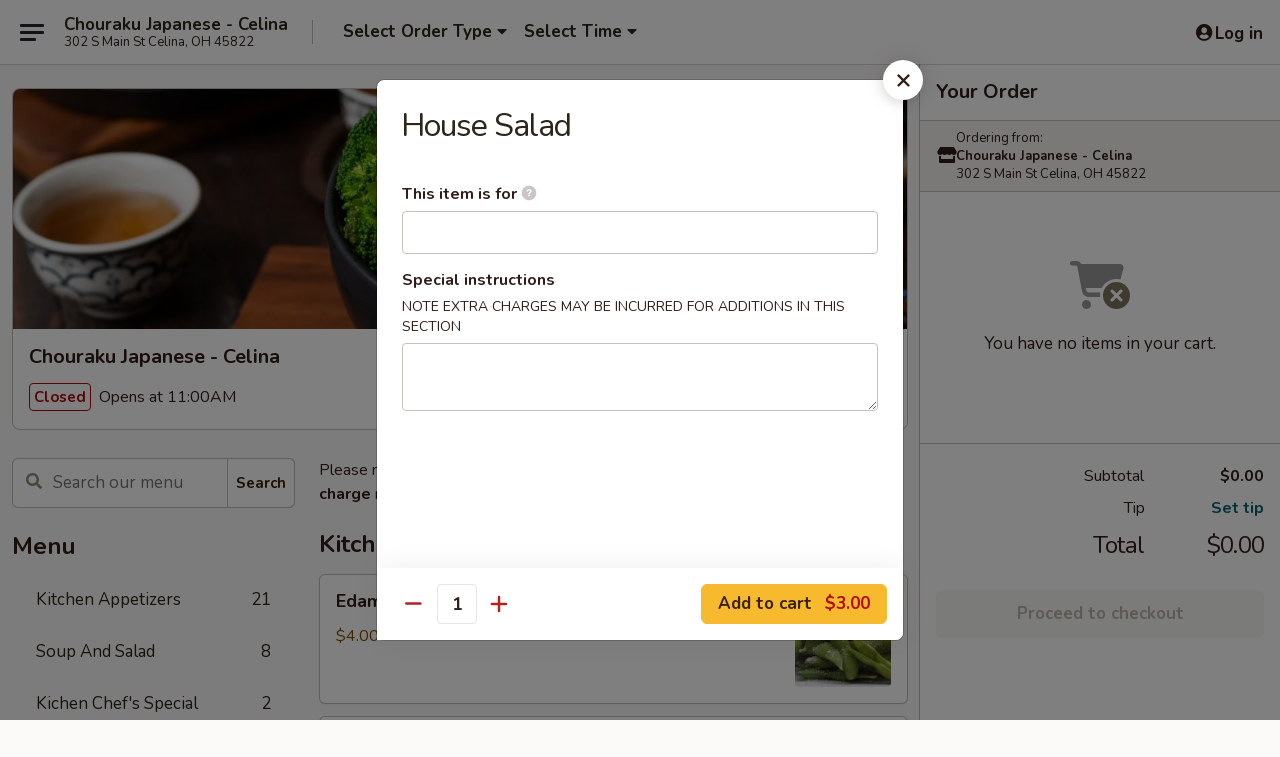

--- FILE ---
content_type: text/html; charset=UTF-8
request_url: https://www.chourakujapanese.com/order/main/menu/house-salad
body_size: 40249
content:
<!DOCTYPE html>

<html class="no-js css-scroll" lang="en">
	<head>
		<meta charset="utf-8" />
		<meta http-equiv="X-UA-Compatible" content="IE=edge,chrome=1" />

				<title>Chouraku Japanese - Celina | House Salad | All Menu Items</title>
		<meta name="description" content="Order online for takeout: House Salad from Chouraku Japanese - Celina. Serving the best Japanese in Celina, OH." />		<meta name="keywords" content="chouraku, chouraku celina, chouraku menu, celina japanese takeout, celina japanese food, celina japanese restaurants, japanese food takeout, best japanese food in celina, japanese restaurants in celina, japanese restaurants near me, japanese food near me, celina sushi takeout, celina sushi, celina sushi restaurants, sushi takeout, best sushi in celina, sushi restaurants in celina, sushi restaurants near me, sushi near me, celina hibachi, hibachi restaurants in celina, celina hibachi restaruants" />		<meta name="viewport" content="width=device-width, initial-scale=1.0">

		<meta property="og:type" content="website">
		<meta property="og:title" content="Chouraku Japanese - Celina | House Salad | All Menu Items">
		<meta property="og:description" content="Order online for takeout: House Salad from Chouraku Japanese - Celina. Serving the best Japanese in Celina, OH.">

		<meta name="twitter:card" content="summary_large_image">
		<meta name="twitter:title" content="Chouraku Japanese - Celina | House Salad | All Menu Items">
		<meta name="twitter:description" content="Order online for takeout: House Salad from Chouraku Japanese - Celina. Serving the best Japanese in Celina, OH.">
					<meta property="og:image" content="https://imagedelivery.net/9lr8zq_Jvl7h6OFWqEi9IA/1091150a-1bf9-43a2-6a41-77908ca3b400/public" />
			<meta name="twitter:image" content="https://imagedelivery.net/9lr8zq_Jvl7h6OFWqEi9IA/1091150a-1bf9-43a2-6a41-77908ca3b400/public" />
		
		<meta name="apple-mobile-web-app-status-bar-style" content="black">
		<meta name="mobile-web-app-capable" content="yes">
					<link rel="canonical" href="https://www.chourakujapanese.com/menu"/>
						<link rel="shortcut icon" href="https://imagedelivery.net/9lr8zq_Jvl7h6OFWqEi9IA/41b58c9f-fcab-48ab-6f55-518d32d31000/public" type="image/png" />
			
		<link type="text/css" rel="stylesheet" href="/min/g=css4.0&amp;1768421684" />
		<link rel="stylesheet" href="//ajax.googleapis.com/ajax/libs/jqueryui/1.10.1/themes/base/minified/jquery-ui.min.css" />
		<link href='//fonts.googleapis.com/css?family=Open+Sans:400italic,400,700' rel='stylesheet' type='text/css' />
		<script src="https://kit.fontawesome.com/a4edb6363d.js" crossorigin="anonymous"></script>

		<style>
								.home_hero, .menu_hero{ background-image: url(https://imagedelivery.net/9lr8zq_Jvl7h6OFWqEi9IA/f0a6a5b3-007a-4e40-9672-bf361fbe9d00/public); }
					@media
					(-webkit-min-device-pixel-ratio: 1.25),
					(min-resolution: 120dpi){
						/* Retina header*/
						.home_hero, .menu_hero{ background-image: url(https://imagedelivery.net/9lr8zq_Jvl7h6OFWqEi9IA/f43d8ed9-753a-4a97-4d1c-31d9f1340500/public); }
					}
															/*body{  } */

					
		</style>

		
		<script type="text/javascript">
			var UrlTag = "chourakujapanesecelina";
			var template = 'defaultv4';
			var formname = 'ordering3';
			var menulink = 'https://www.chourakujapanese.com/order/main';
			var checkoutlink = 'https://www.chourakujapanese.com/checkout';
		</script>
		<script>
			/* http://writing.colin-gourlay.com/safely-using-ready-before-including-jquery/ */
			(function(w,d,u){w.readyQ=[];w.bindReadyQ=[];function p(x,y){if(x=="ready"){w.bindReadyQ.push(y);}else{w.readyQ.push(x);}};var a={ready:p,bind:p};w.$=w.jQuery=function(f){if(f===d||f===u){return a}else{p(f)}}})(window,document)
		</script>

		<script type="application/ld+json">{
    "@context": "http://schema.org",
    "@type": "Menu",
    "url": "https://www.chourakujapanese.com/order/main",
    "mainEntityOfPage": "https://www.chourakujapanese.com/order/main",
    "inLanguage": "English",
    "name": "Main",
    "description": "Please note: requests for additional items or special preparation may incur an <b>extra charge</b> not calculated on your online order.",
    "hasMenuSection": [
        {
            "@type": "MenuSection",
            "url": "https://www.chourakujapanese.com/menu",
            "name": "All Menu Items",
            "hasMenuItem": [
                {
                    "@type": "MenuItem",
                    "name": "House Salad",
                    "url": "https://www.chourakujapanese.com/menu"
                }
            ]
        }
    ]
}</script>
<!-- Google Tag Manager -->
<script>
	window.dataLayer = window.dataLayer || [];
	let data = {
		account: 'chourakujapanesecelina',
		context: 'direct',
		templateVersion: 4,
		rid: 66	}
		dataLayer.push(data);
	(function(w,d,s,l,i){w[l]=w[l]||[];w[l].push({'gtm.start':
		new Date().getTime(),event:'gtm.js'});var f=d.getElementsByTagName(s)[0],
		j=d.createElement(s),dl=l!='dataLayer'?'&l='+l:'';j.async=true;j.src=
		'https://www.googletagmanager.com/gtm.js?id='+i+dl;f.parentNode.insertBefore(j,f);
		})(window,document,'script','dataLayer','GTM-K9P93M');

	function gtag() { dataLayer.push(arguments); }
</script>

			<script async src="https://www.googletagmanager.com/gtag/js?id=G-5ZV96HPSXJ"></script>
	
	<script>
		
		gtag('js', new Date());

		
					gtag('config', "G-5ZV96HPSXJ");
			</script>

					<meta name="smartbanner:title" content="Chouraku Japanese Celina Order">
					<meta name="smartbanner:author" content="Online Ordering">
					<meta name="smartbanner:price" content="FREE">
					<meta name="smartbanner:price-suffix-google" content=" ">
					<meta name="smartbanner:button" content="VIEW">
					<meta name="smartbanner:button-url-google" content="https://play.google.com/store/apps/details?id=com.chinesemenuonline.chourakujapanesecelina">
					<meta name="smartbanner:enabled-platforms" content="android">
											<meta name="smartbanner:icon-google" content="https://ehc-west-0-bucket.s3.us-west-2.amazonaws.com/web/documents/chourakujapanesecelina/">
							<link href="https://fonts.googleapis.com/css?family=Open+Sans:400,600,700|Nunito:400,700" rel="stylesheet" />
	</head>

	<body
		data-event-on:customer_registered="window.location.reload()"
		data-event-on:customer_logged_in="window.location.reload()"
		data-event-on:customer_logged_out="window.location.reload()"
	>
		<a class="skip-to-content-link" href="#main">Skip to content</a>
				<!-- Google Tag Manager (noscript) -->
		<noscript><iframe src="https://www.googletagmanager.com/ns.html?id=GTM-K9P93M" height="0" width="0" style="display:none;visibility:hidden"></iframe></noscript>
		<!-- End Google Tag Manager (noscript) -->
						<!-- wrapper starts -->
		<div class="wrapper">
			<div style="grid-area: header-announcements">
				<div id="upgradeBrowserBanner" class="alert alert-warning mb-0 rounded-0 py-4" style="display:none;">
	<div class="alert-icon"><i class="fas fa-warning" aria-hidden="true"></i></div>
	<div>
		<strong>We're sorry, but the Web browser you are using is not supported.</strong> <br/> Please upgrade your browser or try a different one to use this Website. Supported browsers include:<br/>
		<ul class="list-unstyled">
			<li class="mt-2"><a href="https://www.google.com/chrome" target="_blank" rel="noopener noreferrer" class="simple-link"><i class="fab fa-chrome"></i> Chrome</a></li>
			<li class="mt-2"><a href="https://www.mozilla.com/firefox/upgrade.html" target="_blank" rel="noopener noreferrer" class="simple-link"><i class="fab fa-firefox"></i> Firefox</a></li>
			<li class="mt-2"><a href="https://www.microsoft.com/en-us/windows/microsoft-edge" target="_blank" rel="noopener noreferrer" class="simple-link"><i class="fab fa-edge"></i> Edge</a></li>
			<li class="mt-2"><a href="http://www.apple.com/safari/" target="_blank" rel="noopener noreferrer" class="simple-link"><i class="fab fa-safari"></i> Safari</a></li>
		</ul>
	</div>
</div>
<script>
	var ua = navigator.userAgent;
	var match = ua.match(/Firefox\/([0-9]+)\./);
	var firefoxVersion = match ? parseInt(match[1]) : 1000;
	var match = ua.match(/Chrome\/([0-9]+)\./);
	var chromeVersion = match ? parseInt(match[1]) : 1000;
	var isIE = ua.indexOf('MSIE') > -1 || ua.indexOf('Trident') > -1;
	var upgradeBrowserBanner = document.getElementById('upgradeBrowserBanner');
	var isMatchesSupported = typeof(upgradeBrowserBanner.matches)!="undefined";
	var isEntriesSupported = typeof(Object.entries)!="undefined";
	//Safari version is verified with isEntriesSupported
	if (isIE || !isMatchesSupported || !isEntriesSupported || firefoxVersion <= 46 || chromeVersion <= 53) {
		upgradeBrowserBanner.style.display = 'flex';
	}
</script>				
				<!-- get closed sign if applicable. -->
				
				
							</div>

						<div class="headerAndWtype" style="grid-area: header">
				<!-- Header Starts -->
				<header class="header">
										<div class="d-flex flex-column align-items-start flex-md-row align-items-md-center">
												<div class="logo_name_alt flex-shrink-0 d-flex align-items-center align-self-stretch pe-6 pe-md-0">
							
	<button
		type="button"
		class="eds_button btn btn-outline eds_button--shape-default eds_menu_button"
		data-bs-toggle="offcanvas" data-bs-target="#side-menu" aria-controls="side-menu" aria-label="Main menu"	><span aria-hidden="true"></span> <span aria-hidden="true"></span> <span aria-hidden="true"></span></button>

	
							<div class="d-flex flex-column align-items-center mx-auto align-items-md-start mx-md-0">
								<a
									class="eds-display-text-title-xs text-truncate title-container"
									href="https://www.chourakujapanese.com"
								>
									Chouraku Japanese - Celina								</a>

																	<span class="eds-copy-text-s-regular text-center text-md-start address-container" title="302 S Main St Celina, OH 45822">
										302 S Main St Celina, OH 45822									</span>
															</div>
						</div>

																			<div class="eds-display-text-title-s d-none d-md-block border-start mx-4" style="width: 0">&nbsp;</div>

							<div class="header_order_options d-flex align-items-center  w-100 p-2p5 p-md-0">
																<div class="what">
									<button
	type="button"
	class="border-0 bg-transparent text-start"
	data-bs-toggle="modal"
	data-bs-target="#modal-order-options"
	aria-expanded="false"
	style="min-height: 44px"
>
	<div class="d-flex align-items-baseline gap-2">
		<div class="otype-name-label eds-copy-text-l-bold text-truncate" style="flex: 1" data-order-type-label>
			Select Order Type		</div>

		<i class="fa fa-fw fa-caret-down"></i>
	</div>

	<div
		class="otype-picker-label otype-address-label eds-interface-text-m-regular text-truncate hidden"
	>
			</div>
</button>

<script>
	$(function() {
		var $autoCompleteInputs = $('[data-autocomplete-address]');
		if ($autoCompleteInputs && $autoCompleteInputs.length) {
			$autoCompleteInputs.each(function() {
				let $input = $(this);
				let $deliveryAddressContainer = $input.parents('.deliveryAddressContainer').first();
				$input.autocomplete({
					source   : addressAC,
					minLength: 3,
					delay    : 300,
					select   : function(event, ui) {
						$.getJSON('/' + UrlTag + '/?form=addresslookup', {
							id: ui.item.id,
						}, function(data) {
							let location = data
							if (location.address.street.endsWith('Trl')) {
								location.address.street = location.address.street.replace('Trl', 'Trail')
							}
							let autoCompleteSuccess = $input.data('autocomplete-success');
							if (autoCompleteSuccess) {
								let autoCompleteSuccessFunction = window[autoCompleteSuccess];
								if (typeof autoCompleteSuccessFunction == "function") {
									autoCompleteSuccessFunction(location);
								}
							}

							let address = location.address

							$('#add-address-city, [data-autocompleted-city]').val(address.city)
							$('#add-address-state, [data-autocompleted-state]').val(address.stateCode)
							$('#add-address-zip, [data-autocompleted-zip]').val(address.postalCode)
							$('#add-address-latitude, [data-autocompleted-latitude]').val(location.position.lat)
							$('#add-address-longitude, [data-autocompleted-longitude]').val(location.position.lng)
							let streetAddress = (address.houseNumber || '') + ' ' + (address.street || '');
							$('#street-address-1, [data-autocompleted-street-address]').val(streetAddress)
							validateAddress($deliveryAddressContainer);
						})
					},
				})
				$input.attr('autocomplete', 'street-address')
			});
		}

		// autocomplete using Address autocomplete
		// jquery autocomplete needs 2 fields: title and value
		// id holds the LocationId which can be used at a later stage to get the coordinate of the selected choice
		function addressAC(query, callback) {
			//we don't actually want to search until they've entered the street number and at least one character
			words = query.term.trim().split(' ')
			if (words.length < 2) {
				return false
			}

			$.getJSON('/' + UrlTag + '/?form=addresssuggest', { q: query.term }, function(data) {
				var addresses = data.items
				addresses = addresses.map(addr => {
					if ((addr.address.label || '').endsWith('Trl')) {
						addr.address.label = addr.address.label.replace('Trl', 'Trail')
					}
					let streetAddress = (addr.address.label || '')
					return {
						label: streetAddress,
						value: streetAddress,
						id   : addr.id,
					}
				})

				return callback(addresses)
			})
		}

				$('[data-address-from-current-loc]').on('click', function(e) {
			let $streetAddressContainer = $(this).parents('.street-address-container').first();
			let $deliveryAddressContainer = $(this).parents('.deliveryAddressContainer').first();
			e.preventDefault();
			if(navigator.geolocation) {
				navigator.geolocation.getCurrentPosition(position => {
					$.getJSON('/' + UrlTag + '/?form=addresssuggest', {
						at: position.coords.latitude + "," + position.coords.longitude
					}, function(data) {
						let location = data.items[0];
						let address = location.address
						$streetAddressContainer.find('.input-street-address').val((address.houseNumber ? address.houseNumber : '') + ' ' + (address.street ? address.street : ''));
						$('#add-address-city').val(address.city ? address.city : '');
						$('#add-address-state').val(address.state ? address.state : '');
						$('#add-address-zip').val(address.postalCode ? address.postalCode : '');
						$('#add-address-latitude').val(location.position.lat ? location.position.lat : '');
						$('#add-address-longitude').val(location.position.lng ? location.position.lng : '');
						validateAddress($deliveryAddressContainer, 0);
					});
				});
			} else {
				alert("Geolocation is not supported by this browser!");
			}
		});
	});

	function autoCompleteSuccess(location)
	{
		if (location && location.address) {
			let address = location.address

			let streetAddress = (address.houseNumber || '') + ' ' + (address.street || '');
			$.ajax({
				url: '/' + UrlTag + '/?form=saveformfields',
				data: {
					'param_full~address_s_n_255': streetAddress + ', ' + address.city + ', ' + address.state,
					'param_street~address_s_n_255': streetAddress,
					'param_city_s_n_90': address.city,
					'param_state_s_n_2': address.state,
					'param_zip~code_z_n_10': address.postalCode,
				}
			});
		}
	}
</script>
								</div>

																									<div class="when showcheck_parent">
																				<div class="ordertimetypes ">
	<button
		type="button"
		class="border-0 bg-transparent text-start loadable-content"
		data-bs-toggle="modal"
		data-bs-target="#modal-order-time"
		aria-expanded="false"
		style="min-height: 44px"
		data-change-label-to-later-date
	>
		<div class="d-flex align-items-baseline gap-2">
			<div class="eds-copy-text-l-bold text-truncate flex-fill" data-otype-time-day>
								Select Time			</div>

			<i class="fa fa-fw fa-caret-down"></i>
		</div>

		<div
			class="otype-picker-label otype-picker-time eds-interface-text-m-regular text-truncate hidden"
			data-otype-time
		>
			Later		</div>
	</button>
</div>
									</div>
															</div>
						
												<div class="position-absolute top-0 end-0 pe-2 py-2p5">
							
	<div id="login-status" >
					
	<button
		type="button"
		class="eds_button btn btn-outline eds_button--shape-default px-2 text-nowrap"
		aria-label="Log in" style="color: currentColor" data-bs-toggle="modal" data-bs-target="#login-modal"	><i
		class="eds_icon fa fa-lg fa-fw fa-user-circle d-block d-lg-none"
		style="font-family: &quot;Font Awesome 5 Pro&quot;; "	></i>

	 <div class="d-none d-lg-flex align-items-baseline gap-2">
	<i
		class="eds_icon fa fa-fw fa-user-circle"
		style="font-family: &quot;Font Awesome 5 Pro&quot;; "	></i>

	<div class="profile-container text-truncate">Log in</div></div></button>

				</div>

							</div>
					</div>

															
	<aside		data-eds-id="6970d7a61054e"
		class="eds_side_menu offcanvas offcanvas-start text-dark "
		tabindex="-1"
				id="side-menu" data-event-on:menu_selected="this.dispatchEvent(new CustomEvent('eds.hide'))" data-event-on:category_selected="this.dispatchEvent(new CustomEvent('eds.hide'))"	>
		
		<div class="eds_side_menu-body offcanvas-body d-flex flex-column p-0 css-scroll">
										<div
					class="eds_side_menu-close position-absolute top-0 end-0 pt-3 pe-3 "
					style="z-index: 1"
				>
					
	<button
		type="button"
		class="eds_button btn btn-outline-secondary eds_button--shape-circle"
		data-bs-dismiss="offcanvas" data-bs-target="[data-eds-id=&quot;6970d7a61054e&quot;]" aria-label="Close"	><i
		class="eds_icon fa fa-fw fa-close"
		style="font-family: &quot;Font Awesome 5 Pro&quot;; "	></i></button>

					</div>
			
			<div class="restaurant-info border-bottom border-light p-3">
							<p class="eds-display-text-title-xs mb-0 me-2 pe-4">Chouraku Japanese - Celina</p>

			<div class="eds-copy-text-s-regular me-2 pe-4">
			302 S Main St Celina, OH 45822		</div>
						</div>

																	
	<div class="border-bottom border-light p-3">
		
		
			<details
				class="eds_list eds_list--border-none" open				data-menu-id="10701"
									data-event-on:document_ready="this.open = localStorage.getItem('menu-open-10701') !== 'false'"
										onclick="localStorage.setItem('menu-open-10701', !this.open)"
							>
									<summary class="eds-copy-text-l-regular list-unstyled rounded-3 mb-1 " tabindex="0">
						<h2 class="eds-display-text-title-m m-0 p-0">
															
	<i
		class="eds_icon fas fa-fw fa-chevron-right"
		style="font-family: &quot;Font Awesome 5 Pro&quot;; "	></i>

															Menu
						</h2>
					</summary>
										<div class="mb-3"></div>
				
																		
									<a
						class="eds_list-item eds-copy-text-l-regular list-unstyled rounded-3 mb-1 px-3 px-lg-4 py-2p5 d-flex "
						data-event-on:category_pinned="(category) => $(this).toggleClass('active', category.id === '130543')"
						href="https://www.chourakujapanese.com/order/main/kitchen-appetizers"
						onclick="if (!event.ctrlKey) {
							const currentMenuIsActive = true || $(this).closest('details').find('summary').hasClass('active');
							if (currentMenuIsActive) {
								app.event.emit('category_selected', { id: '130543' });
							} else {
								app.event.emit('menu_selected', { menu_id: '10701', menu_description: &quot;Please note: requests for additional items or special preparation may incur an &lt;b&gt;extra charge&lt;\/b&gt; not calculated on your online order.&quot;, category_id: '130543' });
							}
															return false;
													}"
					>
						Kitchen Appetizers													<span class="ms-auto">21</span>
											</a>
									<a
						class="eds_list-item eds-copy-text-l-regular list-unstyled rounded-3 mb-1 px-3 px-lg-4 py-2p5 d-flex "
						data-event-on:category_pinned="(category) => $(this).toggleClass('active', category.id === '130544')"
						href="https://www.chourakujapanese.com/order/main/soup-and-salad"
						onclick="if (!event.ctrlKey) {
							const currentMenuIsActive = true || $(this).closest('details').find('summary').hasClass('active');
							if (currentMenuIsActive) {
								app.event.emit('category_selected', { id: '130544' });
							} else {
								app.event.emit('menu_selected', { menu_id: '10701', menu_description: &quot;Please note: requests for additional items or special preparation may incur an &lt;b&gt;extra charge&lt;\/b&gt; not calculated on your online order.&quot;, category_id: '130544' });
							}
															return false;
													}"
					>
						Soup And Salad													<span class="ms-auto">8</span>
											</a>
									<a
						class="eds_list-item eds-copy-text-l-regular list-unstyled rounded-3 mb-1 px-3 px-lg-4 py-2p5 d-flex "
						data-event-on:category_pinned="(category) => $(this).toggleClass('active', category.id === '130545')"
						href="https://www.chourakujapanese.com/order/main/kichen-chefs-special-entrees"
						onclick="if (!event.ctrlKey) {
							const currentMenuIsActive = true || $(this).closest('details').find('summary').hasClass('active');
							if (currentMenuIsActive) {
								app.event.emit('category_selected', { id: '130545' });
							} else {
								app.event.emit('menu_selected', { menu_id: '10701', menu_description: &quot;Please note: requests for additional items or special preparation may incur an &lt;b&gt;extra charge&lt;\/b&gt; not calculated on your online order.&quot;, category_id: '130545' });
							}
															return false;
													}"
					>
						Kichen Chef's Special Entrees													<span class="ms-auto">2</span>
											</a>
									<a
						class="eds_list-item eds-copy-text-l-regular list-unstyled rounded-3 mb-1 px-3 px-lg-4 py-2p5 d-flex "
						data-event-on:category_pinned="(category) => $(this).toggleClass('active', category.id === '130546')"
						href="https://www.chourakujapanese.com/order/main/teriyaki-dinner"
						onclick="if (!event.ctrlKey) {
							const currentMenuIsActive = true || $(this).closest('details').find('summary').hasClass('active');
							if (currentMenuIsActive) {
								app.event.emit('category_selected', { id: '130546' });
							} else {
								app.event.emit('menu_selected', { menu_id: '10701', menu_description: &quot;Please note: requests for additional items or special preparation may incur an &lt;b&gt;extra charge&lt;\/b&gt; not calculated on your online order.&quot;, category_id: '130546' });
							}
															return false;
													}"
					>
						Teriyaki Dinner													<span class="ms-auto">6</span>
											</a>
									<a
						class="eds_list-item eds-copy-text-l-regular list-unstyled rounded-3 mb-1 px-3 px-lg-4 py-2p5 d-flex "
						data-event-on:category_pinned="(category) => $(this).toggleClass('active', category.id === '130547')"
						href="https://www.chourakujapanese.com/order/main/tempura-dinner"
						onclick="if (!event.ctrlKey) {
							const currentMenuIsActive = true || $(this).closest('details').find('summary').hasClass('active');
							if (currentMenuIsActive) {
								app.event.emit('category_selected', { id: '130547' });
							} else {
								app.event.emit('menu_selected', { menu_id: '10701', menu_description: &quot;Please note: requests for additional items or special preparation may incur an &lt;b&gt;extra charge&lt;\/b&gt; not calculated on your online order.&quot;, category_id: '130547' });
							}
															return false;
													}"
					>
						Tempura Dinner													<span class="ms-auto">5</span>
											</a>
									<a
						class="eds_list-item eds-copy-text-l-regular list-unstyled rounded-3 mb-1 px-3 px-lg-4 py-2p5 d-flex "
						data-event-on:category_pinned="(category) => $(this).toggleClass('active', category.id === '130548')"
						href="https://www.chourakujapanese.com/order/main/katsu-dinner"
						onclick="if (!event.ctrlKey) {
							const currentMenuIsActive = true || $(this).closest('details').find('summary').hasClass('active');
							if (currentMenuIsActive) {
								app.event.emit('category_selected', { id: '130548' });
							} else {
								app.event.emit('menu_selected', { menu_id: '10701', menu_description: &quot;Please note: requests for additional items or special preparation may incur an &lt;b&gt;extra charge&lt;\/b&gt; not calculated on your online order.&quot;, category_id: '130548' });
							}
															return false;
													}"
					>
						Katsu Dinner													<span class="ms-auto">2</span>
											</a>
									<a
						class="eds_list-item eds-copy-text-l-regular list-unstyled rounded-3 mb-1 px-3 px-lg-4 py-2p5 d-flex "
						data-event-on:category_pinned="(category) => $(this).toggleClass('active', category.id === '130549')"
						href="https://www.chourakujapanese.com/order/main/fried-rice-noodles"
						onclick="if (!event.ctrlKey) {
							const currentMenuIsActive = true || $(this).closest('details').find('summary').hasClass('active');
							if (currentMenuIsActive) {
								app.event.emit('category_selected', { id: '130549' });
							} else {
								app.event.emit('menu_selected', { menu_id: '10701', menu_description: &quot;Please note: requests for additional items or special preparation may incur an &lt;b&gt;extra charge&lt;\/b&gt; not calculated on your online order.&quot;, category_id: '130549' });
							}
															return false;
													}"
					>
						Fried Rice & Noodles													<span class="ms-auto">7</span>
											</a>
									<a
						class="eds_list-item eds-copy-text-l-regular list-unstyled rounded-3 mb-1 px-3 px-lg-4 py-2p5 d-flex "
						data-event-on:category_pinned="(category) => $(this).toggleClass('active', category.id === '130550')"
						href="https://www.chourakujapanese.com/order/main/udon"
						onclick="if (!event.ctrlKey) {
							const currentMenuIsActive = true || $(this).closest('details').find('summary').hasClass('active');
							if (currentMenuIsActive) {
								app.event.emit('category_selected', { id: '130550' });
							} else {
								app.event.emit('menu_selected', { menu_id: '10701', menu_description: &quot;Please note: requests for additional items or special preparation may incur an &lt;b&gt;extra charge&lt;\/b&gt; not calculated on your online order.&quot;, category_id: '130550' });
							}
															return false;
													}"
					>
						Udon													<span class="ms-auto">3</span>
											</a>
									<a
						class="eds_list-item eds-copy-text-l-regular list-unstyled rounded-3 mb-1 px-3 px-lg-4 py-2p5 d-flex "
						data-event-on:category_pinned="(category) => $(this).toggleClass('active', category.id === '130551')"
						href="https://www.chourakujapanese.com/order/main/sushi-or-sashimi"
						onclick="if (!event.ctrlKey) {
							const currentMenuIsActive = true || $(this).closest('details').find('summary').hasClass('active');
							if (currentMenuIsActive) {
								app.event.emit('category_selected', { id: '130551' });
							} else {
								app.event.emit('menu_selected', { menu_id: '10701', menu_description: &quot;Please note: requests for additional items or special preparation may incur an &lt;b&gt;extra charge&lt;\/b&gt; not calculated on your online order.&quot;, category_id: '130551' });
							}
															return false;
													}"
					>
						Sushi or Sashimi													<span class="ms-auto">12</span>
											</a>
									<a
						class="eds_list-item eds-copy-text-l-regular list-unstyled rounded-3 mb-1 px-3 px-lg-4 py-2p5 d-flex "
						data-event-on:category_pinned="(category) => $(this).toggleClass('active', category.id === '130552')"
						href="https://www.chourakujapanese.com/order/main/sushi-bar-entree"
						onclick="if (!event.ctrlKey) {
							const currentMenuIsActive = true || $(this).closest('details').find('summary').hasClass('active');
							if (currentMenuIsActive) {
								app.event.emit('category_selected', { id: '130552' });
							} else {
								app.event.emit('menu_selected', { menu_id: '10701', menu_description: &quot;Please note: requests for additional items or special preparation may incur an &lt;b&gt;extra charge&lt;\/b&gt; not calculated on your online order.&quot;, category_id: '130552' });
							}
															return false;
													}"
					>
						Sushi Bar Entree													<span class="ms-auto">10</span>
											</a>
									<a
						class="eds_list-item eds-copy-text-l-regular list-unstyled rounded-3 mb-1 px-3 px-lg-4 py-2p5 d-flex "
						data-event-on:category_pinned="(category) => $(this).toggleClass('active', category.id === '130553')"
						href="https://www.chourakujapanese.com/order/main/regular-roll-or-hand-roll"
						onclick="if (!event.ctrlKey) {
							const currentMenuIsActive = true || $(this).closest('details').find('summary').hasClass('active');
							if (currentMenuIsActive) {
								app.event.emit('category_selected', { id: '130553' });
							} else {
								app.event.emit('menu_selected', { menu_id: '10701', menu_description: &quot;Please note: requests for additional items or special preparation may incur an &lt;b&gt;extra charge&lt;\/b&gt; not calculated on your online order.&quot;, category_id: '130553' });
							}
															return false;
													}"
					>
						Regular Roll or Hand Roll													<span class="ms-auto">20</span>
											</a>
									<a
						class="eds_list-item eds-copy-text-l-regular list-unstyled rounded-3 mb-1 px-3 px-lg-4 py-2p5 d-flex "
						data-event-on:category_pinned="(category) => $(this).toggleClass('active', category.id === '130554')"
						href="https://www.chourakujapanese.com/order/main/special-roll"
						onclick="if (!event.ctrlKey) {
							const currentMenuIsActive = true || $(this).closest('details').find('summary').hasClass('active');
							if (currentMenuIsActive) {
								app.event.emit('category_selected', { id: '130554' });
							} else {
								app.event.emit('menu_selected', { menu_id: '10701', menu_description: &quot;Please note: requests for additional items or special preparation may incur an &lt;b&gt;extra charge&lt;\/b&gt; not calculated on your online order.&quot;, category_id: '130554' });
							}
															return false;
													}"
					>
						Special Roll													<span class="ms-auto">31</span>
											</a>
									<a
						class="eds_list-item eds-copy-text-l-regular list-unstyled rounded-3 mb-1 px-3 px-lg-4 py-2p5 d-flex "
						data-event-on:category_pinned="(category) => $(this).toggleClass('active', category.id === '130555')"
						href="https://www.chourakujapanese.com/order/main/hibachi-entress"
						onclick="if (!event.ctrlKey) {
							const currentMenuIsActive = true || $(this).closest('details').find('summary').hasClass('active');
							if (currentMenuIsActive) {
								app.event.emit('category_selected', { id: '130555' });
							} else {
								app.event.emit('menu_selected', { menu_id: '10701', menu_description: &quot;Please note: requests for additional items or special preparation may incur an &lt;b&gt;extra charge&lt;\/b&gt; not calculated on your online order.&quot;, category_id: '130555' });
							}
															return false;
													}"
					>
						Hibachi Entress													<span class="ms-auto">9</span>
											</a>
									<a
						class="eds_list-item eds-copy-text-l-regular list-unstyled rounded-3 mb-1 px-3 px-lg-4 py-2p5 d-flex "
						data-event-on:category_pinned="(category) => $(this).toggleClass('active', category.id === '130556')"
						href="https://www.chourakujapanese.com/order/main/hibachi-combo"
						onclick="if (!event.ctrlKey) {
							const currentMenuIsActive = true || $(this).closest('details').find('summary').hasClass('active');
							if (currentMenuIsActive) {
								app.event.emit('category_selected', { id: '130556' });
							} else {
								app.event.emit('menu_selected', { menu_id: '10701', menu_description: &quot;Please note: requests for additional items or special preparation may incur an &lt;b&gt;extra charge&lt;\/b&gt; not calculated on your online order.&quot;, category_id: '130556' });
							}
															return false;
													}"
					>
						Hibachi Combo													<span class="ms-auto">7</span>
											</a>
									<a
						class="eds_list-item eds-copy-text-l-regular list-unstyled rounded-3 mb-1 px-3 px-lg-4 py-2p5 d-flex "
						data-event-on:category_pinned="(category) => $(this).toggleClass('active', category.id === '130558')"
						href="https://www.chourakujapanese.com/order/main/imperial-dinner"
						onclick="if (!event.ctrlKey) {
							const currentMenuIsActive = true || $(this).closest('details').find('summary').hasClass('active');
							if (currentMenuIsActive) {
								app.event.emit('category_selected', { id: '130558' });
							} else {
								app.event.emit('menu_selected', { menu_id: '10701', menu_description: &quot;Please note: requests for additional items or special preparation may incur an &lt;b&gt;extra charge&lt;\/b&gt; not calculated on your online order.&quot;, category_id: '130558' });
							}
															return false;
													}"
					>
						Imperial Dinner													<span class="ms-auto">5</span>
											</a>
									<a
						class="eds_list-item eds-copy-text-l-regular list-unstyled rounded-3 mb-1 px-3 px-lg-4 py-2p5 d-flex "
						data-event-on:category_pinned="(category) => $(this).toggleClass('active', category.id === '130557')"
						href="https://www.chourakujapanese.com/order/main/childrens-dinner"
						onclick="if (!event.ctrlKey) {
							const currentMenuIsActive = true || $(this).closest('details').find('summary').hasClass('active');
							if (currentMenuIsActive) {
								app.event.emit('category_selected', { id: '130557' });
							} else {
								app.event.emit('menu_selected', { menu_id: '10701', menu_description: &quot;Please note: requests for additional items or special preparation may incur an &lt;b&gt;extra charge&lt;\/b&gt; not calculated on your online order.&quot;, category_id: '130557' });
							}
															return false;
													}"
					>
						Children's Dinner													<span class="ms-auto">6</span>
											</a>
									<a
						class="eds_list-item eds-copy-text-l-regular list-unstyled rounded-3 mb-1 px-3 px-lg-4 py-2p5 d-flex "
						data-event-on:category_pinned="(category) => $(this).toggleClass('active', category.id === '130559')"
						href="https://www.chourakujapanese.com/order/main/hibachi-side-orders"
						onclick="if (!event.ctrlKey) {
							const currentMenuIsActive = true || $(this).closest('details').find('summary').hasClass('active');
							if (currentMenuIsActive) {
								app.event.emit('category_selected', { id: '130559' });
							} else {
								app.event.emit('menu_selected', { menu_id: '10701', menu_description: &quot;Please note: requests for additional items or special preparation may incur an &lt;b&gt;extra charge&lt;\/b&gt; not calculated on your online order.&quot;, category_id: '130559' });
							}
															return false;
													}"
					>
						Hibachi Side Orders													<span class="ms-auto">10</span>
											</a>
									<a
						class="eds_list-item eds-copy-text-l-regular list-unstyled rounded-3 mb-1 px-3 px-lg-4 py-2p5 d-flex "
						data-event-on:category_pinned="(category) => $(this).toggleClass('active', category.id === '243594')"
						href="https://www.chourakujapanese.com/order/main/extra-sauce"
						onclick="if (!event.ctrlKey) {
							const currentMenuIsActive = true || $(this).closest('details').find('summary').hasClass('active');
							if (currentMenuIsActive) {
								app.event.emit('category_selected', { id: '243594' });
							} else {
								app.event.emit('menu_selected', { menu_id: '10701', menu_description: &quot;Please note: requests for additional items or special preparation may incur an &lt;b&gt;extra charge&lt;\/b&gt; not calculated on your online order.&quot;, category_id: '243594' });
							}
															return false;
													}"
					>
						Extra Sauce													<span class="ms-auto">7</span>
											</a>
									<a
						class="eds_list-item eds-copy-text-l-regular list-unstyled rounded-3 mb-1 px-3 px-lg-4 py-2p5 d-flex "
						data-event-on:category_pinned="(category) => $(this).toggleClass('active', category.id === '130560')"
						href="https://www.chourakujapanese.com/order/main/bento-box"
						onclick="if (!event.ctrlKey) {
							const currentMenuIsActive = true || $(this).closest('details').find('summary').hasClass('active');
							if (currentMenuIsActive) {
								app.event.emit('category_selected', { id: '130560' });
							} else {
								app.event.emit('menu_selected', { menu_id: '10701', menu_description: &quot;Please note: requests for additional items or special preparation may incur an &lt;b&gt;extra charge&lt;\/b&gt; not calculated on your online order.&quot;, category_id: '130560' });
							}
															return false;
													}"
					>
						Bento Box													<span class="ms-auto">7</span>
											</a>
									<a
						class="eds_list-item eds-copy-text-l-regular list-unstyled rounded-3 mb-1 px-3 px-lg-4 py-2p5 d-flex "
						data-event-on:category_pinned="(category) => $(this).toggleClass('active', category.id === '130561')"
						href="https://www.chourakujapanese.com/order/main/hibachi-lunch"
						onclick="if (!event.ctrlKey) {
							const currentMenuIsActive = true || $(this).closest('details').find('summary').hasClass('active');
							if (currentMenuIsActive) {
								app.event.emit('category_selected', { id: '130561' });
							} else {
								app.event.emit('menu_selected', { menu_id: '10701', menu_description: &quot;Please note: requests for additional items or special preparation may incur an &lt;b&gt;extra charge&lt;\/b&gt; not calculated on your online order.&quot;, category_id: '130561' });
							}
															return false;
													}"
					>
						Hibachi Lunch													<span class="ms-auto">8</span>
											</a>
									<a
						class="eds_list-item eds-copy-text-l-regular list-unstyled rounded-3 mb-1 px-3 px-lg-4 py-2p5 d-flex "
						data-event-on:category_pinned="(category) => $(this).toggleClass('active', category.id === '130562')"
						href="https://www.chourakujapanese.com/order/main/maki-lunch"
						onclick="if (!event.ctrlKey) {
							const currentMenuIsActive = true || $(this).closest('details').find('summary').hasClass('active');
							if (currentMenuIsActive) {
								app.event.emit('category_selected', { id: '130562' });
							} else {
								app.event.emit('menu_selected', { menu_id: '10701', menu_description: &quot;Please note: requests for additional items or special preparation may incur an &lt;b&gt;extra charge&lt;\/b&gt; not calculated on your online order.&quot;, category_id: '130562' });
							}
															return false;
													}"
					>
						Maki Lunch													<span class="ms-auto">2</span>
											</a>
									<a
						class="eds_list-item eds-copy-text-l-regular list-unstyled rounded-3 mb-1 px-3 px-lg-4 py-2p5 d-flex "
						data-event-on:category_pinned="(category) => $(this).toggleClass('active', category.id === '130563')"
						href="https://www.chourakujapanese.com/order/main/lunch-box"
						onclick="if (!event.ctrlKey) {
							const currentMenuIsActive = true || $(this).closest('details').find('summary').hasClass('active');
							if (currentMenuIsActive) {
								app.event.emit('category_selected', { id: '130563' });
							} else {
								app.event.emit('menu_selected', { menu_id: '10701', menu_description: &quot;Please note: requests for additional items or special preparation may incur an &lt;b&gt;extra charge&lt;\/b&gt; not calculated on your online order.&quot;, category_id: '130563' });
							}
															return false;
													}"
					>
						Lunch Box													<span class="ms-auto">11</span>
											</a>
									<a
						class="eds_list-item eds-copy-text-l-regular list-unstyled rounded-3 mb-1 px-3 px-lg-4 py-2p5 d-flex "
						data-event-on:category_pinned="(category) => $(this).toggleClass('active', category.id === '130564')"
						href="https://www.chourakujapanese.com/order/main/desserts"
						onclick="if (!event.ctrlKey) {
							const currentMenuIsActive = true || $(this).closest('details').find('summary').hasClass('active');
							if (currentMenuIsActive) {
								app.event.emit('category_selected', { id: '130564' });
							} else {
								app.event.emit('menu_selected', { menu_id: '10701', menu_description: &quot;Please note: requests for additional items or special preparation may incur an &lt;b&gt;extra charge&lt;\/b&gt; not calculated on your online order.&quot;, category_id: '130564' });
							}
															return false;
													}"
					>
						Desserts													<span class="ms-auto">5</span>
											</a>
									<a
						class="eds_list-item eds-copy-text-l-regular list-unstyled rounded-3 mb-1 px-3 px-lg-4 py-2p5 d-flex "
						data-event-on:category_pinned="(category) => $(this).toggleClass('active', category.id === '265294')"
						href="https://www.chourakujapanese.com/order/main/beverage"
						onclick="if (!event.ctrlKey) {
							const currentMenuIsActive = true || $(this).closest('details').find('summary').hasClass('active');
							if (currentMenuIsActive) {
								app.event.emit('category_selected', { id: '265294' });
							} else {
								app.event.emit('menu_selected', { menu_id: '10701', menu_description: &quot;Please note: requests for additional items or special preparation may incur an &lt;b&gt;extra charge&lt;\/b&gt; not calculated on your online order.&quot;, category_id: '265294' });
							}
															return false;
													}"
					>
						Beverage													<span class="ms-auto">2</span>
											</a>
							</details>
		
			</div>

						
																	<nav>
							<ul class="eds_list eds_list--border-none border-bottom">
	<li class="eds_list-item">
		<a class="d-block p-3 " href="https://www.chourakujapanese.com">
			Home		</a>
	</li>

		
	
			<li class="eds_list-item">
			<a class="d-block p-3 " href="https://www.chourakujapanese.com/locationinfo">
				Location &amp; Hours			</a>
		</li>
	
	<li class="eds_list-item">
		<a class="d-block p-3 " href="https://www.chourakujapanese.com/contact">
			Contact
		</a>
	</li>
</ul>
						</nav>

												<div class="eds-copy-text-s-regular p-3 d-lg-none">
								<ul class="list-unstyled">
							<li><a href="https://play.google.com/store/apps/details?id=com.chinesemenuonline.chourakujapanesecelina"><img src="/web/default4.0/images/google-play-badge.svg" alt="Google Play App Store"></a></li>
			</ul>

<ul class="list-unstyled d-flex gap-2">
						<li><a href="https://www.yelp.com/biz/chouraku-japanese-steakhouse-and-sushi-celina" target="new" aria-label="Opens in new tab" title="Opens in new tab" class="icon" title="Yelp"><i class="fab fa-yelp"></i><span class="sr-only">Yelp</span></a></li>
									<li><a href="https://www.tripadvisor.com/Restaurant_Review-g50181-d11637398-Reviews-Chouraku_Japanese_Steakhouse_Sushi-Celina_Ohio.html" target="new" aria-label="Opens in new tab" title="Opens in new tab" class="icon" title="TripAdvisor"><i class="fak fa-tripadvisor"></i><span class="sr-only">TripAdvisor</span></a></li>
				</ul>

<div><a href="http://chinesemenuonline.com">&copy; 2026 Online Ordering by Chinese Menu Online</a></div>
	<div>Plan your next meal with <a href="https://www.springroll.com" target="_blank" title="Opens in new tab" aria-label="Opens in new tab">Springroll</a>'s Japanese recommendations</div>

<ul class="list-unstyled mb-0 pt-3">
	<li><a href="https://www.chourakujapanese.com/reportbug">Technical Support</a></li>
	<li><a href="https://www.chourakujapanese.com/privacy">Privacy Policy</a></li>
	<li><a href="https://www.chourakujapanese.com/tos">Terms of Service</a></li>
	<li><a href="https://www.chourakujapanese.com/accessibility">Accessibility</a></li>
</ul>

This site is protected by reCAPTCHA and the Google <a href="https://policies.google.com/privacy">Privacy Policy</a> and <a href="https://policies.google.com/terms">Terms of Service</a> apply.
						</div>		</div>

		<script>
		{
			const container = document.querySelector('[data-eds-id="6970d7a61054e"]');

						['show', 'hide', 'toggle', 'dispose'].forEach((eventName) => {
				container.addEventListener(`eds.${eventName}`, (e) => {
					bootstrap.Offcanvas.getOrCreateInstance(container)[eventName](
						...(Array.isArray(e.detail) ? e.detail : [e.detail])
					);
				});
			});
		}
		</script>
	</aside>

					</header>
			</div>

										<div class="container p-0" style="grid-area: hero">
					<section class="hero">
												<div class="menu_hero backbgbox position-relative" role="img" aria-label="Image of food offered at the restaurant">
									<div class="logo">
		<a class="logo-image" href="https://www.chourakujapanese.com">
			<img
				src="https://imagedelivery.net/9lr8zq_Jvl7h6OFWqEi9IA/1091150a-1bf9-43a2-6a41-77908ca3b400/public"
				srcset="https://imagedelivery.net/9lr8zq_Jvl7h6OFWqEi9IA/1091150a-1bf9-43a2-6a41-77908ca3b400/public 1x, https://imagedelivery.net/9lr8zq_Jvl7h6OFWqEi9IA/1091150a-1bf9-43a2-6a41-77908ca3b400/public 2x"				alt="Home"
			/>
		</a>
	</div>
						</div>

													<div class="p-3">
								<div class="pb-1">
									<h1 role="heading" aria-level="2" class="eds-display-text-title-s m-0 p-0">Chouraku Japanese - Celina</h1>
																	</div>

								<div class="d-sm-flex align-items-baseline">
																			<div class="mt-2">
											
	<span
		class="eds_label eds_label--variant-error eds-interface-text-m-bold me-1 text-nowrap"
			>
		Closed	</span>

	Opens at 11:00AM										</div>
									
									<div class="d-flex gap-2 ms-sm-auto mt-2">
																					
					<a
				class="eds_button btn btn-outline-secondary btn-sm col text-nowrap"
				href="https://www.chourakujapanese.com/locationinfo?lid=8429"
							>
				
	<i
		class="eds_icon fa fa-fw fa-info-circle"
		style="font-family: &quot;Font Awesome 5 Pro&quot;; "	></i>

	 Store info			</a>
		
												
																					
		<a
			class="eds_button btn btn-outline-secondary btn-sm col d-lg-none text-nowrap"
			href="tel:(567) 890-6881"
					>
			
	<i
		class="eds_icon fa fa-fw fa-phone"
		style="font-family: &quot;Font Awesome 5 Pro&quot;; transform: scale(-1, 1); "	></i>

	 Call us		</a>

												
																			</div>
								</div>
							</div>
											</section>
				</div>
			
						
										<div
					class="fixed_submit d-lg-none hidden pwa-pb-md-down"
					data-event-on:cart_updated="({ items }) => $(this).toggleClass('hidden', !items)"
				>
					<div
						data-async-on-event="order_type_updated, cart_updated"
						data-async-action="https://www.chourakujapanese.com//ajax/?form=minimum_order_value_warning&component=add_more"
						data-async-method="get"
					>
											</div>

					<div class="p-3">
						<button class="btn btn-primary btn-lg w-100" onclick="app.event.emit('show_cart')">
							View cart							<span
								class="eds-interface-text-m-regular"
								data-event-on:cart_updated="({ items, subtotal }) => {
									$(this).text(`(${items} ${items === 1 ? 'item' : 'items'}, ${subtotal})`);
								}"
							>
								(0 items, $0.00)
							</span>
						</button>
					</div>
				</div>
			
									<!-- Header ends -->
<main class="main_content menucategory_page pb-5" id="main">
	<div class="container">
		
		<div class="row menu_wrapper menu_category_wrapper menu_wrapper--no-menu-tabs">
			<section class="col-xl-4 d-none d-xl-block">
				
				<div id="location-menu" data-event-on:menu_items_loaded="$(this).stickySidebar('updateSticky')">
					
		<form
			method="GET"
			role="search"
			action="https://www.chourakujapanese.com/search"
			class="d-none d-xl-block mb-4"			novalidate
			onsubmit="if (!this.checkValidity()) event.preventDefault()"
		>
			<div class="position-relative">
				
	<label
		data-eds-id="6970d7a611334"
		class="eds_formfield eds_formfield--size-large eds_formfield--variant-primary eds-copy-text-m-regular w-100"
		class="w-100"	>
		
		<div class="position-relative d-flex flex-column">
							<div class="eds_formfield-error eds-interface-text-m-bold" style="order: 1000"></div>
			
							<div class="eds_formfield-icon">
					<i
		class="eds_icon fa fa-fw fa-search"
		style="font-family: &quot;Font Awesome 5 Pro&quot;; "	></i>				</div>
										<input
					type="search"
					class="eds-copy-text-l-regular  "
										placeholder="Search our menu" name="search" autocomplete="off" spellcheck="false" value="" required aria-label="Search our menu" style="padding-right: 4.5rem; padding-left: 2.5rem;"				/>

				
							
			
	<i
		class="eds_icon fa fa-fw eds_formfield-validation"
		style="font-family: &quot;Font Awesome 5 Pro&quot;; "	></i>

	
					</div>

		
		<script>
		{
			const container = document.querySelector('[data-eds-id="6970d7a611334"]');
			const input = container.querySelector('input, textarea, select');
			const error = container.querySelector('.eds_formfield-error');

			
						input.addEventListener('eds.validation.reset', () => {
				input.removeAttribute('data-validation');
				input.setCustomValidity('');
				error.innerHTML = '';
			});

						input.addEventListener('eds.validation.hide', () => {
				input.removeAttribute('data-validation');
			});

						input.addEventListener('eds.validation.success', (e) => {
				input.setCustomValidity('');
				input.setAttribute('data-validation', '');
				error.innerHTML = '';
			});

						input.addEventListener('eds.validation.warning', (e) => {
				input.setCustomValidity('');
				input.setAttribute('data-validation', '');
				error.innerHTML = e.detail;
			});

						input.addEventListener('eds.validation.error', (e) => {
				input.setCustomValidity(e.detail);
				input.checkValidity(); 				input.setAttribute('data-validation', '');
			});

			input.addEventListener('invalid', (e) => {
				error.innerHTML = input.validationMessage;
			});

								}
		</script>
	</label>

	
				<div class="position-absolute top-0 end-0">
					
	<button
		type="submit"
		class="eds_button btn btn-outline-secondary btn-sm eds_button--shape-default align-self-baseline rounded-0 rounded-end px-2"
		style="height: 50px; --bs-border-radius: 6px"	>Search</button>

					</div>
			</div>
		</form>

												
	<div >
		
		
			<details
				class="eds_list eds_list--border-none" open				data-menu-id="10701"
							>
									<summary class="eds-copy-text-l-regular list-unstyled rounded-3 mb-1 pe-none" tabindex="0">
						<h2 class="eds-display-text-title-m m-0 p-0">
														Menu
						</h2>
					</summary>
										<div class="mb-3"></div>
				
																		
									<a
						class="eds_list-item eds-copy-text-l-regular list-unstyled rounded-3 mb-1 px-3 px-lg-4 py-2p5 d-flex "
						data-event-on:category_pinned="(category) => $(this).toggleClass('active', category.id === '130543')"
						href="https://www.chourakujapanese.com/order/main/kitchen-appetizers"
						onclick="if (!event.ctrlKey) {
							const currentMenuIsActive = true || $(this).closest('details').find('summary').hasClass('active');
							if (currentMenuIsActive) {
								app.event.emit('category_selected', { id: '130543' });
							} else {
								app.event.emit('menu_selected', { menu_id: '10701', menu_description: &quot;Please note: requests for additional items or special preparation may incur an &lt;b&gt;extra charge&lt;\/b&gt; not calculated on your online order.&quot;, category_id: '130543' });
							}
															return false;
													}"
					>
						Kitchen Appetizers													<span class="ms-auto">21</span>
											</a>
									<a
						class="eds_list-item eds-copy-text-l-regular list-unstyled rounded-3 mb-1 px-3 px-lg-4 py-2p5 d-flex "
						data-event-on:category_pinned="(category) => $(this).toggleClass('active', category.id === '130544')"
						href="https://www.chourakujapanese.com/order/main/soup-and-salad"
						onclick="if (!event.ctrlKey) {
							const currentMenuIsActive = true || $(this).closest('details').find('summary').hasClass('active');
							if (currentMenuIsActive) {
								app.event.emit('category_selected', { id: '130544' });
							} else {
								app.event.emit('menu_selected', { menu_id: '10701', menu_description: &quot;Please note: requests for additional items or special preparation may incur an &lt;b&gt;extra charge&lt;\/b&gt; not calculated on your online order.&quot;, category_id: '130544' });
							}
															return false;
													}"
					>
						Soup And Salad													<span class="ms-auto">8</span>
											</a>
									<a
						class="eds_list-item eds-copy-text-l-regular list-unstyled rounded-3 mb-1 px-3 px-lg-4 py-2p5 d-flex "
						data-event-on:category_pinned="(category) => $(this).toggleClass('active', category.id === '130545')"
						href="https://www.chourakujapanese.com/order/main/kichen-chefs-special-entrees"
						onclick="if (!event.ctrlKey) {
							const currentMenuIsActive = true || $(this).closest('details').find('summary').hasClass('active');
							if (currentMenuIsActive) {
								app.event.emit('category_selected', { id: '130545' });
							} else {
								app.event.emit('menu_selected', { menu_id: '10701', menu_description: &quot;Please note: requests for additional items or special preparation may incur an &lt;b&gt;extra charge&lt;\/b&gt; not calculated on your online order.&quot;, category_id: '130545' });
							}
															return false;
													}"
					>
						Kichen Chef's Special Entrees													<span class="ms-auto">2</span>
											</a>
									<a
						class="eds_list-item eds-copy-text-l-regular list-unstyled rounded-3 mb-1 px-3 px-lg-4 py-2p5 d-flex "
						data-event-on:category_pinned="(category) => $(this).toggleClass('active', category.id === '130546')"
						href="https://www.chourakujapanese.com/order/main/teriyaki-dinner"
						onclick="if (!event.ctrlKey) {
							const currentMenuIsActive = true || $(this).closest('details').find('summary').hasClass('active');
							if (currentMenuIsActive) {
								app.event.emit('category_selected', { id: '130546' });
							} else {
								app.event.emit('menu_selected', { menu_id: '10701', menu_description: &quot;Please note: requests for additional items or special preparation may incur an &lt;b&gt;extra charge&lt;\/b&gt; not calculated on your online order.&quot;, category_id: '130546' });
							}
															return false;
													}"
					>
						Teriyaki Dinner													<span class="ms-auto">6</span>
											</a>
									<a
						class="eds_list-item eds-copy-text-l-regular list-unstyled rounded-3 mb-1 px-3 px-lg-4 py-2p5 d-flex "
						data-event-on:category_pinned="(category) => $(this).toggleClass('active', category.id === '130547')"
						href="https://www.chourakujapanese.com/order/main/tempura-dinner"
						onclick="if (!event.ctrlKey) {
							const currentMenuIsActive = true || $(this).closest('details').find('summary').hasClass('active');
							if (currentMenuIsActive) {
								app.event.emit('category_selected', { id: '130547' });
							} else {
								app.event.emit('menu_selected', { menu_id: '10701', menu_description: &quot;Please note: requests for additional items or special preparation may incur an &lt;b&gt;extra charge&lt;\/b&gt; not calculated on your online order.&quot;, category_id: '130547' });
							}
															return false;
													}"
					>
						Tempura Dinner													<span class="ms-auto">5</span>
											</a>
									<a
						class="eds_list-item eds-copy-text-l-regular list-unstyled rounded-3 mb-1 px-3 px-lg-4 py-2p5 d-flex "
						data-event-on:category_pinned="(category) => $(this).toggleClass('active', category.id === '130548')"
						href="https://www.chourakujapanese.com/order/main/katsu-dinner"
						onclick="if (!event.ctrlKey) {
							const currentMenuIsActive = true || $(this).closest('details').find('summary').hasClass('active');
							if (currentMenuIsActive) {
								app.event.emit('category_selected', { id: '130548' });
							} else {
								app.event.emit('menu_selected', { menu_id: '10701', menu_description: &quot;Please note: requests for additional items or special preparation may incur an &lt;b&gt;extra charge&lt;\/b&gt; not calculated on your online order.&quot;, category_id: '130548' });
							}
															return false;
													}"
					>
						Katsu Dinner													<span class="ms-auto">2</span>
											</a>
									<a
						class="eds_list-item eds-copy-text-l-regular list-unstyled rounded-3 mb-1 px-3 px-lg-4 py-2p5 d-flex "
						data-event-on:category_pinned="(category) => $(this).toggleClass('active', category.id === '130549')"
						href="https://www.chourakujapanese.com/order/main/fried-rice-noodles"
						onclick="if (!event.ctrlKey) {
							const currentMenuIsActive = true || $(this).closest('details').find('summary').hasClass('active');
							if (currentMenuIsActive) {
								app.event.emit('category_selected', { id: '130549' });
							} else {
								app.event.emit('menu_selected', { menu_id: '10701', menu_description: &quot;Please note: requests for additional items or special preparation may incur an &lt;b&gt;extra charge&lt;\/b&gt; not calculated on your online order.&quot;, category_id: '130549' });
							}
															return false;
													}"
					>
						Fried Rice & Noodles													<span class="ms-auto">7</span>
											</a>
									<a
						class="eds_list-item eds-copy-text-l-regular list-unstyled rounded-3 mb-1 px-3 px-lg-4 py-2p5 d-flex "
						data-event-on:category_pinned="(category) => $(this).toggleClass('active', category.id === '130550')"
						href="https://www.chourakujapanese.com/order/main/udon"
						onclick="if (!event.ctrlKey) {
							const currentMenuIsActive = true || $(this).closest('details').find('summary').hasClass('active');
							if (currentMenuIsActive) {
								app.event.emit('category_selected', { id: '130550' });
							} else {
								app.event.emit('menu_selected', { menu_id: '10701', menu_description: &quot;Please note: requests for additional items or special preparation may incur an &lt;b&gt;extra charge&lt;\/b&gt; not calculated on your online order.&quot;, category_id: '130550' });
							}
															return false;
													}"
					>
						Udon													<span class="ms-auto">3</span>
											</a>
									<a
						class="eds_list-item eds-copy-text-l-regular list-unstyled rounded-3 mb-1 px-3 px-lg-4 py-2p5 d-flex "
						data-event-on:category_pinned="(category) => $(this).toggleClass('active', category.id === '130551')"
						href="https://www.chourakujapanese.com/order/main/sushi-or-sashimi"
						onclick="if (!event.ctrlKey) {
							const currentMenuIsActive = true || $(this).closest('details').find('summary').hasClass('active');
							if (currentMenuIsActive) {
								app.event.emit('category_selected', { id: '130551' });
							} else {
								app.event.emit('menu_selected', { menu_id: '10701', menu_description: &quot;Please note: requests for additional items or special preparation may incur an &lt;b&gt;extra charge&lt;\/b&gt; not calculated on your online order.&quot;, category_id: '130551' });
							}
															return false;
													}"
					>
						Sushi or Sashimi													<span class="ms-auto">12</span>
											</a>
									<a
						class="eds_list-item eds-copy-text-l-regular list-unstyled rounded-3 mb-1 px-3 px-lg-4 py-2p5 d-flex "
						data-event-on:category_pinned="(category) => $(this).toggleClass('active', category.id === '130552')"
						href="https://www.chourakujapanese.com/order/main/sushi-bar-entree"
						onclick="if (!event.ctrlKey) {
							const currentMenuIsActive = true || $(this).closest('details').find('summary').hasClass('active');
							if (currentMenuIsActive) {
								app.event.emit('category_selected', { id: '130552' });
							} else {
								app.event.emit('menu_selected', { menu_id: '10701', menu_description: &quot;Please note: requests for additional items or special preparation may incur an &lt;b&gt;extra charge&lt;\/b&gt; not calculated on your online order.&quot;, category_id: '130552' });
							}
															return false;
													}"
					>
						Sushi Bar Entree													<span class="ms-auto">10</span>
											</a>
									<a
						class="eds_list-item eds-copy-text-l-regular list-unstyled rounded-3 mb-1 px-3 px-lg-4 py-2p5 d-flex "
						data-event-on:category_pinned="(category) => $(this).toggleClass('active', category.id === '130553')"
						href="https://www.chourakujapanese.com/order/main/regular-roll-or-hand-roll"
						onclick="if (!event.ctrlKey) {
							const currentMenuIsActive = true || $(this).closest('details').find('summary').hasClass('active');
							if (currentMenuIsActive) {
								app.event.emit('category_selected', { id: '130553' });
							} else {
								app.event.emit('menu_selected', { menu_id: '10701', menu_description: &quot;Please note: requests for additional items or special preparation may incur an &lt;b&gt;extra charge&lt;\/b&gt; not calculated on your online order.&quot;, category_id: '130553' });
							}
															return false;
													}"
					>
						Regular Roll or Hand Roll													<span class="ms-auto">20</span>
											</a>
									<a
						class="eds_list-item eds-copy-text-l-regular list-unstyled rounded-3 mb-1 px-3 px-lg-4 py-2p5 d-flex "
						data-event-on:category_pinned="(category) => $(this).toggleClass('active', category.id === '130554')"
						href="https://www.chourakujapanese.com/order/main/special-roll"
						onclick="if (!event.ctrlKey) {
							const currentMenuIsActive = true || $(this).closest('details').find('summary').hasClass('active');
							if (currentMenuIsActive) {
								app.event.emit('category_selected', { id: '130554' });
							} else {
								app.event.emit('menu_selected', { menu_id: '10701', menu_description: &quot;Please note: requests for additional items or special preparation may incur an &lt;b&gt;extra charge&lt;\/b&gt; not calculated on your online order.&quot;, category_id: '130554' });
							}
															return false;
													}"
					>
						Special Roll													<span class="ms-auto">31</span>
											</a>
									<a
						class="eds_list-item eds-copy-text-l-regular list-unstyled rounded-3 mb-1 px-3 px-lg-4 py-2p5 d-flex "
						data-event-on:category_pinned="(category) => $(this).toggleClass('active', category.id === '130555')"
						href="https://www.chourakujapanese.com/order/main/hibachi-entress"
						onclick="if (!event.ctrlKey) {
							const currentMenuIsActive = true || $(this).closest('details').find('summary').hasClass('active');
							if (currentMenuIsActive) {
								app.event.emit('category_selected', { id: '130555' });
							} else {
								app.event.emit('menu_selected', { menu_id: '10701', menu_description: &quot;Please note: requests for additional items or special preparation may incur an &lt;b&gt;extra charge&lt;\/b&gt; not calculated on your online order.&quot;, category_id: '130555' });
							}
															return false;
													}"
					>
						Hibachi Entress													<span class="ms-auto">9</span>
											</a>
									<a
						class="eds_list-item eds-copy-text-l-regular list-unstyled rounded-3 mb-1 px-3 px-lg-4 py-2p5 d-flex "
						data-event-on:category_pinned="(category) => $(this).toggleClass('active', category.id === '130556')"
						href="https://www.chourakujapanese.com/order/main/hibachi-combo"
						onclick="if (!event.ctrlKey) {
							const currentMenuIsActive = true || $(this).closest('details').find('summary').hasClass('active');
							if (currentMenuIsActive) {
								app.event.emit('category_selected', { id: '130556' });
							} else {
								app.event.emit('menu_selected', { menu_id: '10701', menu_description: &quot;Please note: requests for additional items or special preparation may incur an &lt;b&gt;extra charge&lt;\/b&gt; not calculated on your online order.&quot;, category_id: '130556' });
							}
															return false;
													}"
					>
						Hibachi Combo													<span class="ms-auto">7</span>
											</a>
									<a
						class="eds_list-item eds-copy-text-l-regular list-unstyled rounded-3 mb-1 px-3 px-lg-4 py-2p5 d-flex "
						data-event-on:category_pinned="(category) => $(this).toggleClass('active', category.id === '130558')"
						href="https://www.chourakujapanese.com/order/main/imperial-dinner"
						onclick="if (!event.ctrlKey) {
							const currentMenuIsActive = true || $(this).closest('details').find('summary').hasClass('active');
							if (currentMenuIsActive) {
								app.event.emit('category_selected', { id: '130558' });
							} else {
								app.event.emit('menu_selected', { menu_id: '10701', menu_description: &quot;Please note: requests for additional items or special preparation may incur an &lt;b&gt;extra charge&lt;\/b&gt; not calculated on your online order.&quot;, category_id: '130558' });
							}
															return false;
													}"
					>
						Imperial Dinner													<span class="ms-auto">5</span>
											</a>
									<a
						class="eds_list-item eds-copy-text-l-regular list-unstyled rounded-3 mb-1 px-3 px-lg-4 py-2p5 d-flex "
						data-event-on:category_pinned="(category) => $(this).toggleClass('active', category.id === '130557')"
						href="https://www.chourakujapanese.com/order/main/childrens-dinner"
						onclick="if (!event.ctrlKey) {
							const currentMenuIsActive = true || $(this).closest('details').find('summary').hasClass('active');
							if (currentMenuIsActive) {
								app.event.emit('category_selected', { id: '130557' });
							} else {
								app.event.emit('menu_selected', { menu_id: '10701', menu_description: &quot;Please note: requests for additional items or special preparation may incur an &lt;b&gt;extra charge&lt;\/b&gt; not calculated on your online order.&quot;, category_id: '130557' });
							}
															return false;
													}"
					>
						Children's Dinner													<span class="ms-auto">6</span>
											</a>
									<a
						class="eds_list-item eds-copy-text-l-regular list-unstyled rounded-3 mb-1 px-3 px-lg-4 py-2p5 d-flex "
						data-event-on:category_pinned="(category) => $(this).toggleClass('active', category.id === '130559')"
						href="https://www.chourakujapanese.com/order/main/hibachi-side-orders"
						onclick="if (!event.ctrlKey) {
							const currentMenuIsActive = true || $(this).closest('details').find('summary').hasClass('active');
							if (currentMenuIsActive) {
								app.event.emit('category_selected', { id: '130559' });
							} else {
								app.event.emit('menu_selected', { menu_id: '10701', menu_description: &quot;Please note: requests for additional items or special preparation may incur an &lt;b&gt;extra charge&lt;\/b&gt; not calculated on your online order.&quot;, category_id: '130559' });
							}
															return false;
													}"
					>
						Hibachi Side Orders													<span class="ms-auto">10</span>
											</a>
									<a
						class="eds_list-item eds-copy-text-l-regular list-unstyled rounded-3 mb-1 px-3 px-lg-4 py-2p5 d-flex "
						data-event-on:category_pinned="(category) => $(this).toggleClass('active', category.id === '243594')"
						href="https://www.chourakujapanese.com/order/main/extra-sauce"
						onclick="if (!event.ctrlKey) {
							const currentMenuIsActive = true || $(this).closest('details').find('summary').hasClass('active');
							if (currentMenuIsActive) {
								app.event.emit('category_selected', { id: '243594' });
							} else {
								app.event.emit('menu_selected', { menu_id: '10701', menu_description: &quot;Please note: requests for additional items or special preparation may incur an &lt;b&gt;extra charge&lt;\/b&gt; not calculated on your online order.&quot;, category_id: '243594' });
							}
															return false;
													}"
					>
						Extra Sauce													<span class="ms-auto">7</span>
											</a>
									<a
						class="eds_list-item eds-copy-text-l-regular list-unstyled rounded-3 mb-1 px-3 px-lg-4 py-2p5 d-flex "
						data-event-on:category_pinned="(category) => $(this).toggleClass('active', category.id === '130560')"
						href="https://www.chourakujapanese.com/order/main/bento-box"
						onclick="if (!event.ctrlKey) {
							const currentMenuIsActive = true || $(this).closest('details').find('summary').hasClass('active');
							if (currentMenuIsActive) {
								app.event.emit('category_selected', { id: '130560' });
							} else {
								app.event.emit('menu_selected', { menu_id: '10701', menu_description: &quot;Please note: requests for additional items or special preparation may incur an &lt;b&gt;extra charge&lt;\/b&gt; not calculated on your online order.&quot;, category_id: '130560' });
							}
															return false;
													}"
					>
						Bento Box													<span class="ms-auto">7</span>
											</a>
									<a
						class="eds_list-item eds-copy-text-l-regular list-unstyled rounded-3 mb-1 px-3 px-lg-4 py-2p5 d-flex "
						data-event-on:category_pinned="(category) => $(this).toggleClass('active', category.id === '130561')"
						href="https://www.chourakujapanese.com/order/main/hibachi-lunch"
						onclick="if (!event.ctrlKey) {
							const currentMenuIsActive = true || $(this).closest('details').find('summary').hasClass('active');
							if (currentMenuIsActive) {
								app.event.emit('category_selected', { id: '130561' });
							} else {
								app.event.emit('menu_selected', { menu_id: '10701', menu_description: &quot;Please note: requests for additional items or special preparation may incur an &lt;b&gt;extra charge&lt;\/b&gt; not calculated on your online order.&quot;, category_id: '130561' });
							}
															return false;
													}"
					>
						Hibachi Lunch													<span class="ms-auto">8</span>
											</a>
									<a
						class="eds_list-item eds-copy-text-l-regular list-unstyled rounded-3 mb-1 px-3 px-lg-4 py-2p5 d-flex "
						data-event-on:category_pinned="(category) => $(this).toggleClass('active', category.id === '130562')"
						href="https://www.chourakujapanese.com/order/main/maki-lunch"
						onclick="if (!event.ctrlKey) {
							const currentMenuIsActive = true || $(this).closest('details').find('summary').hasClass('active');
							if (currentMenuIsActive) {
								app.event.emit('category_selected', { id: '130562' });
							} else {
								app.event.emit('menu_selected', { menu_id: '10701', menu_description: &quot;Please note: requests for additional items or special preparation may incur an &lt;b&gt;extra charge&lt;\/b&gt; not calculated on your online order.&quot;, category_id: '130562' });
							}
															return false;
													}"
					>
						Maki Lunch													<span class="ms-auto">2</span>
											</a>
									<a
						class="eds_list-item eds-copy-text-l-regular list-unstyled rounded-3 mb-1 px-3 px-lg-4 py-2p5 d-flex "
						data-event-on:category_pinned="(category) => $(this).toggleClass('active', category.id === '130563')"
						href="https://www.chourakujapanese.com/order/main/lunch-box"
						onclick="if (!event.ctrlKey) {
							const currentMenuIsActive = true || $(this).closest('details').find('summary').hasClass('active');
							if (currentMenuIsActive) {
								app.event.emit('category_selected', { id: '130563' });
							} else {
								app.event.emit('menu_selected', { menu_id: '10701', menu_description: &quot;Please note: requests for additional items or special preparation may incur an &lt;b&gt;extra charge&lt;\/b&gt; not calculated on your online order.&quot;, category_id: '130563' });
							}
															return false;
													}"
					>
						Lunch Box													<span class="ms-auto">11</span>
											</a>
									<a
						class="eds_list-item eds-copy-text-l-regular list-unstyled rounded-3 mb-1 px-3 px-lg-4 py-2p5 d-flex "
						data-event-on:category_pinned="(category) => $(this).toggleClass('active', category.id === '130564')"
						href="https://www.chourakujapanese.com/order/main/desserts"
						onclick="if (!event.ctrlKey) {
							const currentMenuIsActive = true || $(this).closest('details').find('summary').hasClass('active');
							if (currentMenuIsActive) {
								app.event.emit('category_selected', { id: '130564' });
							} else {
								app.event.emit('menu_selected', { menu_id: '10701', menu_description: &quot;Please note: requests for additional items or special preparation may incur an &lt;b&gt;extra charge&lt;\/b&gt; not calculated on your online order.&quot;, category_id: '130564' });
							}
															return false;
													}"
					>
						Desserts													<span class="ms-auto">5</span>
											</a>
									<a
						class="eds_list-item eds-copy-text-l-regular list-unstyled rounded-3 mb-1 px-3 px-lg-4 py-2p5 d-flex "
						data-event-on:category_pinned="(category) => $(this).toggleClass('active', category.id === '265294')"
						href="https://www.chourakujapanese.com/order/main/beverage"
						onclick="if (!event.ctrlKey) {
							const currentMenuIsActive = true || $(this).closest('details').find('summary').hasClass('active');
							if (currentMenuIsActive) {
								app.event.emit('category_selected', { id: '265294' });
							} else {
								app.event.emit('menu_selected', { menu_id: '10701', menu_description: &quot;Please note: requests for additional items or special preparation may incur an &lt;b&gt;extra charge&lt;\/b&gt; not calculated on your online order.&quot;, category_id: '265294' });
							}
															return false;
													}"
					>
						Beverage													<span class="ms-auto">2</span>
											</a>
							</details>
		
			</div>

					</div>
			</section>

			<div class="col-xl-8 menu_main" style="scroll-margin-top: calc(var(--eds-category-offset, 64) * 1px + 0.5rem)">
												<div class="tab-content" id="nav-tabContent">
					<div class="tab-pane fade show active" role="tabpanel">
						
						

						
						<div class="category-item d-xl-none mb-2p5 break-out">
							<div class="category-item_title d-flex">
								<button type="button" class="flex-fill border-0 bg-transparent p-0" data-bs-toggle="modal" data-bs-target="#category-modal">
									<p class="position-relative">
										
	<i
		class="eds_icon fas fa-sm fa-fw fa-signal-alt-3"
		style="font-family: &quot;Font Awesome 5 Pro&quot;; transform: translateY(-20%) rotate(90deg) scale(-1, 1); "	></i>

											<span
											data-event-on:category_pinned="(category) => {
												$(this).text(category.name);
												history.replaceState(null, '', category.url);
											}"
										>All Menu Items</span>
									</p>
								</button>

																	
	<button
		type="button"
		class="eds_button btn btn-outline-secondary btn-sm eds_button--shape-default border-0 me-2p5 my-1"
		aria-label="Toggle search" onclick="app.event.emit('toggle_search', !$(this).hasClass('active'))" data-event-on:toggle_search="(showSearch) =&gt; $(this).toggleClass('active', showSearch)"	><i
		class="eds_icon fa fa-fw fa-search"
		style="font-family: &quot;Font Awesome 5 Pro&quot;; "	></i></button>

																</div>

							
		<form
			method="GET"
			role="search"
			action="https://www.chourakujapanese.com/search"
			class="px-3 py-2p5 hidden" data-event-on:toggle_search="(showSearch) =&gt; {
									$(this).toggle(showSearch);
									if (showSearch) {
										$(this).find('input').trigger('focus');
									}
								}"			novalidate
			onsubmit="if (!this.checkValidity()) event.preventDefault()"
		>
			<div class="position-relative">
				
	<label
		data-eds-id="6970d7a613b51"
		class="eds_formfield eds_formfield--size-large eds_formfield--variant-primary eds-copy-text-m-regular w-100"
		class="w-100"	>
		
		<div class="position-relative d-flex flex-column">
							<div class="eds_formfield-error eds-interface-text-m-bold" style="order: 1000"></div>
			
							<div class="eds_formfield-icon">
					<i
		class="eds_icon fa fa-fw fa-search"
		style="font-family: &quot;Font Awesome 5 Pro&quot;; "	></i>				</div>
										<input
					type="search"
					class="eds-copy-text-l-regular  "
										placeholder="Search our menu" name="search" autocomplete="off" spellcheck="false" value="" required aria-label="Search our menu" style="padding-right: 4.5rem; padding-left: 2.5rem;"				/>

				
							
			
	<i
		class="eds_icon fa fa-fw eds_formfield-validation"
		style="font-family: &quot;Font Awesome 5 Pro&quot;; "	></i>

	
					</div>

		
		<script>
		{
			const container = document.querySelector('[data-eds-id="6970d7a613b51"]');
			const input = container.querySelector('input, textarea, select');
			const error = container.querySelector('.eds_formfield-error');

			
						input.addEventListener('eds.validation.reset', () => {
				input.removeAttribute('data-validation');
				input.setCustomValidity('');
				error.innerHTML = '';
			});

						input.addEventListener('eds.validation.hide', () => {
				input.removeAttribute('data-validation');
			});

						input.addEventListener('eds.validation.success', (e) => {
				input.setCustomValidity('');
				input.setAttribute('data-validation', '');
				error.innerHTML = '';
			});

						input.addEventListener('eds.validation.warning', (e) => {
				input.setCustomValidity('');
				input.setAttribute('data-validation', '');
				error.innerHTML = e.detail;
			});

						input.addEventListener('eds.validation.error', (e) => {
				input.setCustomValidity(e.detail);
				input.checkValidity(); 				input.setAttribute('data-validation', '');
			});

			input.addEventListener('invalid', (e) => {
				error.innerHTML = input.validationMessage;
			});

								}
		</script>
	</label>

	
				<div class="position-absolute top-0 end-0">
					
	<button
		type="submit"
		class="eds_button btn btn-outline-secondary btn-sm eds_button--shape-default align-self-baseline rounded-0 rounded-end px-2"
		style="height: 50px; --bs-border-radius: 6px"	>Search</button>

					</div>
			</div>
		</form>

								</div>

						<div class="mb-4"
							data-event-on:menu_selected="(menu) => {
								const hasDescription = menu.menu_description && menu.menu_description.trim() !== '';
								$(this).html(menu.menu_description || '').toggle(hasDescription);
							}"
							style="">Please note: requests for additional items or special preparation may incur an <b>extra charge</b> not calculated on your online order.						</div>

						<div
							data-async-on-event="menu_selected"
							data-async-block="this"
							data-async-method="get"
							data-async-action="https://www.chourakujapanese.com/ajax/?form=menu_items"
							data-async-then="({ data }) => {
								app.event.emit('menu_items_loaded');
								if (data.category_id != null) {
									app.event.emit('category_selected', { id: data.category_id });
								}
							}"
						>
										<div
				data-category-id="130543"
				data-category-name="Kitchen Appetizers"
				data-category-url="https://www.chourakujapanese.com/order/main/kitchen-appetizers"
				data-category-menu-id="10701"
				style="scroll-margin-top: calc(var(--eds-category-offset, 64) * 1px + 0.5rem)"
				class="mb-4 pb-1"
			>
				<h2
					class="eds-display-text-title-m"
					data-event-on:category_selected="(category) => category.id === '130543' && app.nextTick(() => this.scrollIntoView({ behavior: Math.abs(this.getBoundingClientRect().top) > 2 * window.innerHeight ? 'instant' : 'auto' }))"
					style="scroll-margin-top: calc(var(--eds-category-offset, 64) * 1px + 0.5rem)"
				>Kitchen Appetizers</h2>

				
				<div class="menucat_list mt-3">
					<ul role="menu">
						
	<li
		class="
			menuItem_1214628								"
			>
		<a
			href="https://www.chourakujapanese.com/order/main/kitchen-appetizers/edamame"
			role="button"
			data-bs-toggle="modal"
			data-bs-target="#add_menu_item"
			data-load-menu-item="1214628"
			data-category-id="130543"
			data-change-url-on-click="https://www.chourakujapanese.com/order/main/kitchen-appetizers/edamame"
			data-change-url-group="menuitem"
			data-parent-url="https://www.chourakujapanese.com/order/main/kitchen-appetizers"
		>
			<span class="sr-only">Edamame</span>
		</a>

		<div class="content">
			<h3>Edamame </h3>
			<p></p>
			<span class="menuitempreview_pricevalue">$4.00</span> 		</div>

					<figure role="none"><img src="https://imagedelivery.net/9lr8zq_Jvl7h6OFWqEi9IA/2043fbbe-c3e2-45f7-b493-6b3b75efe300/public" alt="Edamame"></figure>
			</li>

	<li
		class="
			menuItem_1214629								"
			>
		<a
			href="https://www.chourakujapanese.com/order/main/kitchen-appetizers/haru-maki"
			role="button"
			data-bs-toggle="modal"
			data-bs-target="#add_menu_item"
			data-load-menu-item="1214629"
			data-category-id="130543"
			data-change-url-on-click="https://www.chourakujapanese.com/order/main/kitchen-appetizers/haru-maki"
			data-change-url-group="menuitem"
			data-parent-url="https://www.chourakujapanese.com/order/main/kitchen-appetizers"
		>
			<span class="sr-only">Haru Maki</span>
		</a>

		<div class="content">
			<h3>Haru Maki </h3>
			<p></p>
			<span class="menuitempreview_pricevalue">$4.00</span> 		</div>

					<figure role="none"><img src="https://imagedelivery.net/9lr8zq_Jvl7h6OFWqEi9IA/8307530f-a40c-4934-bde0-7badd4579f00/public" alt="Haru Maki"></figure>
			</li>

	<li
		class="
			menuItem_1214630								"
			>
		<a
			href="https://www.chourakujapanese.com/order/main/kitchen-appetizers/cheese-rangoon"
			role="button"
			data-bs-toggle="modal"
			data-bs-target="#add_menu_item"
			data-load-menu-item="1214630"
			data-category-id="130543"
			data-change-url-on-click="https://www.chourakujapanese.com/order/main/kitchen-appetizers/cheese-rangoon"
			data-change-url-group="menuitem"
			data-parent-url="https://www.chourakujapanese.com/order/main/kitchen-appetizers"
		>
			<span class="sr-only">Cheese Rangoon</span>
		</a>

		<div class="content">
			<h3>Cheese Rangoon </h3>
			<p></p>
			<span class="menuitempreview_pricevalue">$6.00</span> 		</div>

					<figure role="none"><img src="https://imagedelivery.net/9lr8zq_Jvl7h6OFWqEi9IA/583d4ef3-1a9e-499f-0f37-78a8b1093500/public" alt="Cheese Rangoon"></figure>
			</li>

	<li
		class="
			menuItem_1214631								"
			>
		<a
			href="https://www.chourakujapanese.com/order/main/kitchen-appetizers/gyoza"
			role="button"
			data-bs-toggle="modal"
			data-bs-target="#add_menu_item"
			data-load-menu-item="1214631"
			data-category-id="130543"
			data-change-url-on-click="https://www.chourakujapanese.com/order/main/kitchen-appetizers/gyoza"
			data-change-url-group="menuitem"
			data-parent-url="https://www.chourakujapanese.com/order/main/kitchen-appetizers"
		>
			<span class="sr-only">Gyoza</span>
		</a>

		<div class="content">
			<h3>Gyoza </h3>
			<p></p>
			<span class="menuitempreview_pricevalue">$6.00</span> 		</div>

					<figure role="none"><img src="https://imagedelivery.net/9lr8zq_Jvl7h6OFWqEi9IA/e308cb7c-5697-4cff-6767-57b83dbf8900/public" alt="Gyoza"></figure>
			</li>

	<li
		class="
			menuItem_1214632								"
			>
		<a
			href="https://www.chourakujapanese.com/order/main/kitchen-appetizers/shumai"
			role="button"
			data-bs-toggle="modal"
			data-bs-target="#add_menu_item"
			data-load-menu-item="1214632"
			data-category-id="130543"
			data-change-url-on-click="https://www.chourakujapanese.com/order/main/kitchen-appetizers/shumai"
			data-change-url-group="menuitem"
			data-parent-url="https://www.chourakujapanese.com/order/main/kitchen-appetizers"
		>
			<span class="sr-only">Shumai</span>
		</a>

		<div class="content">
			<h3>Shumai </h3>
			<p></p>
			<span class="menuitempreview_pricevalue">$7.00</span> 		</div>

					<figure role="none"><img src="https://imagedelivery.net/9lr8zq_Jvl7h6OFWqEi9IA/dc676870-fec0-46a6-1178-2e91a630f500/public" alt="Shumai"></figure>
			</li>

	<li
		class="
			menuItem_1214633								"
			>
		<a
			href="https://www.chourakujapanese.com/order/main/kitchen-appetizers/vegetable-tempura-app"
			role="button"
			data-bs-toggle="modal"
			data-bs-target="#add_menu_item"
			data-load-menu-item="1214633"
			data-category-id="130543"
			data-change-url-on-click="https://www.chourakujapanese.com/order/main/kitchen-appetizers/vegetable-tempura-app"
			data-change-url-group="menuitem"
			data-parent-url="https://www.chourakujapanese.com/order/main/kitchen-appetizers"
		>
			<span class="sr-only">Vegetable Tempura App</span>
		</a>

		<div class="content">
			<h3>Vegetable Tempura App </h3>
			<p></p>
			<span class="menuitempreview_pricevalue">$6.00</span> 		</div>

					<figure role="none"><img src="https://imagedelivery.net/9lr8zq_Jvl7h6OFWqEi9IA/106f8571-fdcf-401c-cfd2-8228755cc800/public" alt="Vegetable Tempura App"></figure>
			</li>

	<li
		class="
			menuItem_1214634								"
			>
		<a
			href="https://www.chourakujapanese.com/order/main/kitchen-appetizers/age-dashi-tofu"
			role="button"
			data-bs-toggle="modal"
			data-bs-target="#add_menu_item"
			data-load-menu-item="1214634"
			data-category-id="130543"
			data-change-url-on-click="https://www.chourakujapanese.com/order/main/kitchen-appetizers/age-dashi-tofu"
			data-change-url-group="menuitem"
			data-parent-url="https://www.chourakujapanese.com/order/main/kitchen-appetizers"
		>
			<span class="sr-only">Age Dashi Tofu</span>
		</a>

		<div class="content">
			<h3>Age Dashi Tofu </h3>
			<p></p>
			<span class="menuitempreview_pricevalue">$6.00</span> 		</div>

					<figure role="none"><img src="https://imagedelivery.net/9lr8zq_Jvl7h6OFWqEi9IA/6fc3725b-4d2f-4bfc-1f5b-e839c121d100/public" alt="Age Dashi Tofu"></figure>
			</li>

	<li
		class="
			menuItem_1214637								"
			>
		<a
			href="https://www.chourakujapanese.com/order/main/kitchen-appetizers/beef-yakiniku"
			role="button"
			data-bs-toggle="modal"
			data-bs-target="#add_menu_item"
			data-load-menu-item="1214637"
			data-category-id="130543"
			data-change-url-on-click="https://www.chourakujapanese.com/order/main/kitchen-appetizers/beef-yakiniku"
			data-change-url-group="menuitem"
			data-parent-url="https://www.chourakujapanese.com/order/main/kitchen-appetizers"
		>
			<span class="sr-only">Beef Yakiniku</span>
		</a>

		<div class="content">
			<h3>Beef Yakiniku </h3>
			<p></p>
			<span class="menuitempreview_pricevalue">$9.00</span> 		</div>

					<figure role="none"><img src="https://imagedelivery.net/9lr8zq_Jvl7h6OFWqEi9IA/5d4f5589-8df5-45a6-754b-137a5d844100/public" alt="Beef Yakiniku"></figure>
			</li>

	<li
		class="
			menuItem_1214638								"
			>
		<a
			href="https://www.chourakujapanese.com/order/main/kitchen-appetizers/kani-cheese"
			role="button"
			data-bs-toggle="modal"
			data-bs-target="#add_menu_item"
			data-load-menu-item="1214638"
			data-category-id="130543"
			data-change-url-on-click="https://www.chourakujapanese.com/order/main/kitchen-appetizers/kani-cheese"
			data-change-url-group="menuitem"
			data-parent-url="https://www.chourakujapanese.com/order/main/kitchen-appetizers"
		>
			<span class="sr-only">Kani Cheese</span>
		</a>

		<div class="content">
			<h3>Kani Cheese </h3>
			<p></p>
			<span class="menuitempreview_pricevalue">$6.00</span> 		</div>

					<figure role="none"><img src="https://imagedelivery.net/9lr8zq_Jvl7h6OFWqEi9IA/8f88903a-e719-4d03-f40c-bccb8d9ee300/public" alt="Kani Cheese"></figure>
			</li>

	<li
		class="
			menuItem_1214640								"
			>
		<a
			href="https://www.chourakujapanese.com/order/main/kitchen-appetizers/fried-soft-shell-crab"
			role="button"
			data-bs-toggle="modal"
			data-bs-target="#add_menu_item"
			data-load-menu-item="1214640"
			data-category-id="130543"
			data-change-url-on-click="https://www.chourakujapanese.com/order/main/kitchen-appetizers/fried-soft-shell-crab"
			data-change-url-group="menuitem"
			data-parent-url="https://www.chourakujapanese.com/order/main/kitchen-appetizers"
		>
			<span class="sr-only">Fried Soft Shell Crab</span>
		</a>

		<div class="content">
			<h3>Fried Soft Shell Crab </h3>
			<p></p>
			<span class="menuitempreview_pricevalue">$9.00</span> 		</div>

					<figure role="none"><img src="https://imagedelivery.net/9lr8zq_Jvl7h6OFWqEi9IA/bf3c024b-4e33-417d-22e9-c7c68140f200/public" alt="Fried Soft Shell Crab"></figure>
			</li>

	<li
		class="
			menuItem_1214641								"
			>
		<a
			href="https://www.chourakujapanese.com/order/main/kitchen-appetizers/fried-calamari"
			role="button"
			data-bs-toggle="modal"
			data-bs-target="#add_menu_item"
			data-load-menu-item="1214641"
			data-category-id="130543"
			data-change-url-on-click="https://www.chourakujapanese.com/order/main/kitchen-appetizers/fried-calamari"
			data-change-url-group="menuitem"
			data-parent-url="https://www.chourakujapanese.com/order/main/kitchen-appetizers"
		>
			<span class="sr-only">Fried Calamari</span>
		</a>

		<div class="content">
			<h3>Fried Calamari </h3>
			<p></p>
			<span class="menuitempreview_pricevalue">$7.00</span> 		</div>

					<figure role="none"><img src="https://imagedelivery.net/9lr8zq_Jvl7h6OFWqEi9IA/b02ab4a8-397a-4bc8-7dee-f66e30c5de00/public" alt="Fried Calamari"></figure>
			</li>

	<li
		class="
			menuItem_1214642								"
			>
		<a
			href="https://www.chourakujapanese.com/order/main/kitchen-appetizers/coconut-shrimp"
			role="button"
			data-bs-toggle="modal"
			data-bs-target="#add_menu_item"
			data-load-menu-item="1214642"
			data-category-id="130543"
			data-change-url-on-click="https://www.chourakujapanese.com/order/main/kitchen-appetizers/coconut-shrimp"
			data-change-url-group="menuitem"
			data-parent-url="https://www.chourakujapanese.com/order/main/kitchen-appetizers"
		>
			<span class="sr-only">Coconut Shrimp</span>
		</a>

		<div class="content">
			<h3>Coconut Shrimp </h3>
			<p></p>
			<span class="menuitempreview_pricevalue">$8.00</span> 		</div>

					<figure role="none"><img src="https://imagedelivery.net/9lr8zq_Jvl7h6OFWqEi9IA/cdeb82c4-6495-4f46-f27d-b8be602ae000/public" alt="Coconut Shrimp"></figure>
			</li>

	<li
		class="
			menuItem_1214643								"
			>
		<a
			href="https://www.chourakujapanese.com/order/main/kitchen-appetizers/chicken-tempura-app"
			role="button"
			data-bs-toggle="modal"
			data-bs-target="#add_menu_item"
			data-load-menu-item="1214643"
			data-category-id="130543"
			data-change-url-on-click="https://www.chourakujapanese.com/order/main/kitchen-appetizers/chicken-tempura-app"
			data-change-url-group="menuitem"
			data-parent-url="https://www.chourakujapanese.com/order/main/kitchen-appetizers"
		>
			<span class="sr-only">Chicken Tempura App</span>
		</a>

		<div class="content">
			<h3>Chicken Tempura App </h3>
			<p></p>
			<span class="menuitempreview_pricevalue">$8.00</span> 		</div>

					<figure role="none"><img src="https://imagedelivery.net/9lr8zq_Jvl7h6OFWqEi9IA/60a4a263-631f-4831-e647-93e207f5ba00/public" alt="Chicken Tempura App"></figure>
			</li>

	<li
		class="
			menuItem_1214644								"
			>
		<a
			href="https://www.chourakujapanese.com/order/main/kitchen-appetizers/shrimp-tempura-app"
			role="button"
			data-bs-toggle="modal"
			data-bs-target="#add_menu_item"
			data-load-menu-item="1214644"
			data-category-id="130543"
			data-change-url-on-click="https://www.chourakujapanese.com/order/main/kitchen-appetizers/shrimp-tempura-app"
			data-change-url-group="menuitem"
			data-parent-url="https://www.chourakujapanese.com/order/main/kitchen-appetizers"
		>
			<span class="sr-only">Shrimp Tempura App</span>
		</a>

		<div class="content">
			<h3>Shrimp Tempura App </h3>
			<p></p>
			<span class="menuitempreview_pricevalue">$8.00</span> 		</div>

					<figure role="none"><img src="https://imagedelivery.net/9lr8zq_Jvl7h6OFWqEi9IA/9b2eb88f-d312-4291-d7b6-0b49f8bf7b00/public" alt="Shrimp Tempura App"></figure>
			</li>

	<li
		class="
			menuItem_1214645								"
			>
		<a
			href="https://www.chourakujapanese.com/order/main/kitchen-appetizers/rock-shrimp-tempura"
			role="button"
			data-bs-toggle="modal"
			data-bs-target="#add_menu_item"
			data-load-menu-item="1214645"
			data-category-id="130543"
			data-change-url-on-click="https://www.chourakujapanese.com/order/main/kitchen-appetizers/rock-shrimp-tempura"
			data-change-url-group="menuitem"
			data-parent-url="https://www.chourakujapanese.com/order/main/kitchen-appetizers"
		>
			<span class="sr-only">Rock Shrimp Tempura</span>
		</a>

		<div class="content">
			<h3>Rock Shrimp Tempura </h3>
			<p></p>
			<span class="menuitempreview_pricevalue">$8.00</span> 		</div>

					<figure role="none"><img src="https://imagedelivery.net/9lr8zq_Jvl7h6OFWqEi9IA/cbc2e928-ae7c-4fd0-2eda-e46b3e1a6300/public" alt="Rock Shrimp Tempura"></figure>
			</li>

	<li
		class="
			menuItem_1214646								"
			>
		<a
			href="https://www.chourakujapanese.com/order/main/kitchen-appetizers/beef-tataki"
			role="button"
			data-bs-toggle="modal"
			data-bs-target="#add_menu_item"
			data-load-menu-item="1214646"
			data-category-id="130543"
			data-change-url-on-click="https://www.chourakujapanese.com/order/main/kitchen-appetizers/beef-tataki"
			data-change-url-group="menuitem"
			data-parent-url="https://www.chourakujapanese.com/order/main/kitchen-appetizers"
		>
			<span class="sr-only">Beef Tataki</span>
		</a>

		<div class="content">
			<h3>Beef Tataki </h3>
			<p></p>
			<span class="menuitempreview_pricevalue">$9.00</span> 		</div>

					<figure role="none"><img src="https://imagedelivery.net/9lr8zq_Jvl7h6OFWqEi9IA/53421350-e5f2-4229-3fea-c993cbb18e00/public" alt="Beef Tataki"></figure>
			</li>

	<li
		class="
			menuItem_1214648								"
			>
		<a
			href="https://www.chourakujapanese.com/order/main/kitchen-appetizers/sushi-appetizer"
			role="button"
			data-bs-toggle="modal"
			data-bs-target="#add_menu_item"
			data-load-menu-item="1214648"
			data-category-id="130543"
			data-change-url-on-click="https://www.chourakujapanese.com/order/main/kitchen-appetizers/sushi-appetizer"
			data-change-url-group="menuitem"
			data-parent-url="https://www.chourakujapanese.com/order/main/kitchen-appetizers"
		>
			<span class="sr-only">Sushi Appetizer</span>
		</a>

		<div class="content">
			<h3>Sushi Appetizer </h3>
			<p></p>
			<span class="menuitempreview_pricevalue">$9.00</span> 		</div>

					<figure role="none"><img src="https://imagedelivery.net/9lr8zq_Jvl7h6OFWqEi9IA/531f9f06-2cbc-43d3-c1d4-6a392665b200/public" alt="Sushi Appetizer"></figure>
			</li>

	<li
		class="
			menuItem_1214649								"
			>
		<a
			href="https://www.chourakujapanese.com/order/main/kitchen-appetizers/sashimi-appetizer"
			role="button"
			data-bs-toggle="modal"
			data-bs-target="#add_menu_item"
			data-load-menu-item="1214649"
			data-category-id="130543"
			data-change-url-on-click="https://www.chourakujapanese.com/order/main/kitchen-appetizers/sashimi-appetizer"
			data-change-url-group="menuitem"
			data-parent-url="https://www.chourakujapanese.com/order/main/kitchen-appetizers"
		>
			<span class="sr-only">Sashimi Appetizer</span>
		</a>

		<div class="content">
			<h3>Sashimi Appetizer </h3>
			<p></p>
			<span class="menuitempreview_pricevalue">$11.00</span> 		</div>

					<figure role="none"><img src="https://imagedelivery.net/9lr8zq_Jvl7h6OFWqEi9IA/326f00e1-36b8-42b9-0026-adf67c858100/public" alt="Sashimi Appetizer"></figure>
			</li>

	<li
		class="
			menuItem_1214650								"
			>
		<a
			href="https://www.chourakujapanese.com/order/main/kitchen-appetizers/sunomono"
			role="button"
			data-bs-toggle="modal"
			data-bs-target="#add_menu_item"
			data-load-menu-item="1214650"
			data-category-id="130543"
			data-change-url-on-click="https://www.chourakujapanese.com/order/main/kitchen-appetizers/sunomono"
			data-change-url-group="menuitem"
			data-parent-url="https://www.chourakujapanese.com/order/main/kitchen-appetizers"
		>
			<span class="sr-only">Sunomono</span>
		</a>

		<div class="content">
			<h3>Sunomono </h3>
			<p></p>
			<span class="menuitempreview_pricevalue">$7.00</span> 		</div>

					<figure role="none"><img src="https://imagedelivery.net/9lr8zq_Jvl7h6OFWqEi9IA/72ef477f-8086-487e-5035-f43d1f7bae00/public" alt="Sunomono"></figure>
			</li>

	<li
		class="
			menuItem_1214651								"
			>
		<a
			href="https://www.chourakujapanese.com/order/main/kitchen-appetizers/seared-black-pepper-tataki"
			role="button"
			data-bs-toggle="modal"
			data-bs-target="#add_menu_item"
			data-load-menu-item="1214651"
			data-category-id="130543"
			data-change-url-on-click="https://www.chourakujapanese.com/order/main/kitchen-appetizers/seared-black-pepper-tataki"
			data-change-url-group="menuitem"
			data-parent-url="https://www.chourakujapanese.com/order/main/kitchen-appetizers"
		>
			<span class="sr-only">Seared Black Pepper Tataki</span>
		</a>

		<div class="content">
			<h3>Seared Black Pepper Tataki </h3>
			<p></p>
			Tuna: <span class="menuitempreview_pricevalue">$10.00</span> <br />White Tuna: <span class="menuitempreview_pricevalue">$10.00</span> <br />Salmon: <span class="menuitempreview_pricevalue">$10.00</span> 		</div>

					<figure role="none"><img src="https://imagedelivery.net/9lr8zq_Jvl7h6OFWqEi9IA/aba8bac9-6d85-4ec9-47aa-ca980e8c9800/public" alt="Seared Black Pepper Tataki"></figure>
			</li>

	<li
		class="
			menuItem_2298866								"
			>
		<a
			href="https://www.chourakujapanese.com/order/main/kitchen-appetizers/chili-girl"
			role="button"
			data-bs-toggle="modal"
			data-bs-target="#add_menu_item"
			data-load-menu-item="2298866"
			data-category-id="130543"
			data-change-url-on-click="https://www.chourakujapanese.com/order/main/kitchen-appetizers/chili-girl"
			data-change-url-group="menuitem"
			data-parent-url="https://www.chourakujapanese.com/order/main/kitchen-appetizers"
		>
			<span class="sr-only">Chili girl</span>
		</a>

		<div class="content">
			<h3>Chili girl <em class="ticon new" aria-hidden="true"></em></h3>
			<p></p>
			Spicy Tuna: <span class="menuitempreview_pricevalue">$6.00</span> <br />Spicy Salmon: <span class="menuitempreview_pricevalue">$6.00</span> 		</div>

					<figure role="none"><img src="https://imagedelivery.net/9lr8zq_Jvl7h6OFWqEi9IA/24015acf-391e-4ae3-8990-e63ac3348d00/public" alt="Chili girl"></figure>
			</li>
					</ul>
				</div>

									<div class="cart_upsell mb-2p5"></div>
							</div>
					<div
				data-category-id="130544"
				data-category-name="Soup And Salad"
				data-category-url="https://www.chourakujapanese.com/order/main/soup-and-salad"
				data-category-menu-id="10701"
				style="scroll-margin-top: calc(var(--eds-category-offset, 64) * 1px + 0.5rem)"
				class="mb-4 pb-1"
			>
				<h2
					class="eds-display-text-title-m"
					data-event-on:category_selected="(category) => category.id === '130544' && app.nextTick(() => this.scrollIntoView({ behavior: Math.abs(this.getBoundingClientRect().top) > 2 * window.innerHeight ? 'instant' : 'auto' }))"
					style="scroll-margin-top: calc(var(--eds-category-offset, 64) * 1px + 0.5rem)"
				>Soup And Salad</h2>

				
				<div class="menucat_list mt-3">
					<ul role="menu">
						
	<li
		class="
			menuItem_1214652								"
			>
		<a
			href="https://www.chourakujapanese.com/order/main/soup-and-salad/miso-soup"
			role="button"
			data-bs-toggle="modal"
			data-bs-target="#add_menu_item"
			data-load-menu-item="1214652"
			data-category-id="130544"
			data-change-url-on-click="https://www.chourakujapanese.com/order/main/soup-and-salad/miso-soup"
			data-change-url-group="menuitem"
			data-parent-url="https://www.chourakujapanese.com/order/main/soup-and-salad"
		>
			<span class="sr-only">Miso Soup</span>
		</a>

		<div class="content">
			<h3>Miso Soup </h3>
			<p></p>
			<span class="menuitempreview_pricevalue">$3.00</span> 		</div>

					<figure role="none"><img src="https://imagedelivery.net/9lr8zq_Jvl7h6OFWqEi9IA/eb8648b9-150c-4a5a-c21a-9f2bb931a600/public" alt="Miso Soup"></figure>
			</li>

	<li
		class="
			menuItem_1214673								"
			>
		<a
			href="https://www.chourakujapanese.com/order/main/soup-and-salad/clear-soup"
			role="button"
			data-bs-toggle="modal"
			data-bs-target="#add_menu_item"
			data-load-menu-item="1214673"
			data-category-id="130544"
			data-change-url-on-click="https://www.chourakujapanese.com/order/main/soup-and-salad/clear-soup"
			data-change-url-group="menuitem"
			data-parent-url="https://www.chourakujapanese.com/order/main/soup-and-salad"
		>
			<span class="sr-only">Clear Soup</span>
		</a>

		<div class="content">
			<h3>Clear Soup </h3>
			<p></p>
			<span class="menuitempreview_pricevalue">$3.00</span> 		</div>

					<figure role="none"><img src="https://imagedelivery.net/9lr8zq_Jvl7h6OFWqEi9IA/f8822f4a-767f-4ade-1de6-c2ccb9777100/public" alt="Clear Soup"></figure>
			</li>

	<li
		class="
			menuItem_1214674								"
			>
		<a
			href="https://www.chourakujapanese.com/order/main/soup-and-salad/seafood-soup"
			role="button"
			data-bs-toggle="modal"
			data-bs-target="#add_menu_item"
			data-load-menu-item="1214674"
			data-category-id="130544"
			data-change-url-on-click="https://www.chourakujapanese.com/order/main/soup-and-salad/seafood-soup"
			data-change-url-group="menuitem"
			data-parent-url="https://www.chourakujapanese.com/order/main/soup-and-salad"
		>
			<span class="sr-only">Seafood Soup</span>
		</a>

		<div class="content">
			<h3>Seafood Soup </h3>
			<p></p>
			<span class="menuitempreview_pricevalue">$8.00</span> 		</div>

					<figure role="none"><img src="https://imagedelivery.net/9lr8zq_Jvl7h6OFWqEi9IA/19725e8c-8f19-4bb9-ed9b-d52e1c486100/public" alt="Seafood Soup"></figure>
			</li>

	<li
		class="
			menuItem_1214675								"
			>
		<a
			href="https://www.chourakujapanese.com/order/main/soup-and-salad/house-salad"
			role="button"
			data-bs-toggle="modal"
			data-bs-target="#add_menu_item"
			data-load-menu-item="1214675"
			data-category-id="130544"
			data-change-url-on-click="https://www.chourakujapanese.com/order/main/soup-and-salad/house-salad"
			data-change-url-group="menuitem"
			data-parent-url="https://www.chourakujapanese.com/order/main/soup-and-salad"
		>
			<span class="sr-only">House Salad</span>
		</a>

		<div class="content">
			<h3>House Salad </h3>
			<p></p>
			<span class="menuitempreview_pricevalue">$3.00</span> 		</div>

			</li>

	<li
		class="
			menuItem_1214676								"
			>
		<a
			href="https://www.chourakujapanese.com/order/main/soup-and-salad/seaweed-salad"
			role="button"
			data-bs-toggle="modal"
			data-bs-target="#add_menu_item"
			data-load-menu-item="1214676"
			data-category-id="130544"
			data-change-url-on-click="https://www.chourakujapanese.com/order/main/soup-and-salad/seaweed-salad"
			data-change-url-group="menuitem"
			data-parent-url="https://www.chourakujapanese.com/order/main/soup-and-salad"
		>
			<span class="sr-only">Seaweed Salad</span>
		</a>

		<div class="content">
			<h3>Seaweed Salad </h3>
			<p></p>
			<span class="menuitempreview_pricevalue">$7.00</span> 		</div>

					<figure role="none"><img src="https://imagedelivery.net/9lr8zq_Jvl7h6OFWqEi9IA/ce11f311-364f-4f74-aa8d-532cadcc0100/public" alt="Seaweed Salad"></figure>
			</li>

	<li
		class="
			menuItem_1214677								"
			>
		<a
			href="https://www.chourakujapanese.com/order/main/soup-and-salad/avocado-salad"
			role="button"
			data-bs-toggle="modal"
			data-bs-target="#add_menu_item"
			data-load-menu-item="1214677"
			data-category-id="130544"
			data-change-url-on-click="https://www.chourakujapanese.com/order/main/soup-and-salad/avocado-salad"
			data-change-url-group="menuitem"
			data-parent-url="https://www.chourakujapanese.com/order/main/soup-and-salad"
		>
			<span class="sr-only">Avocado Salad</span>
		</a>

		<div class="content">
			<h3>Avocado Salad </h3>
			<p></p>
			<span class="menuitempreview_pricevalue">$7.00</span> 		</div>

					<figure role="none"><img src="https://imagedelivery.net/9lr8zq_Jvl7h6OFWqEi9IA/0e021e5b-1190-4336-4b83-8bdad5994b00/public" alt="Avocado Salad"></figure>
			</li>

	<li
		class="
			menuItem_1214678								"
			>
		<a
			href="https://www.chourakujapanese.com/order/main/soup-and-salad/kani-salad"
			role="button"
			data-bs-toggle="modal"
			data-bs-target="#add_menu_item"
			data-load-menu-item="1214678"
			data-category-id="130544"
			data-change-url-on-click="https://www.chourakujapanese.com/order/main/soup-and-salad/kani-salad"
			data-change-url-group="menuitem"
			data-parent-url="https://www.chourakujapanese.com/order/main/soup-and-salad"
		>
			<span class="sr-only">Kani Salad</span>
		</a>

		<div class="content">
			<h3>Kani Salad </h3>
			<p></p>
			<span class="menuitempreview_pricevalue">$7.00</span> 		</div>

					<figure role="none"><img src="https://imagedelivery.net/9lr8zq_Jvl7h6OFWqEi9IA/33d40dcd-ded2-4291-7c7b-c84ce3901900/public" alt="Kani Salad"></figure>
			</li>

	<li
		class="
			menuItem_1214679								"
			>
		<a
			href="https://www.chourakujapanese.com/order/main/soup-and-salad/chouraku-salad"
			role="button"
			data-bs-toggle="modal"
			data-bs-target="#add_menu_item"
			data-load-menu-item="1214679"
			data-category-id="130544"
			data-change-url-on-click="https://www.chourakujapanese.com/order/main/soup-and-salad/chouraku-salad"
			data-change-url-group="menuitem"
			data-parent-url="https://www.chourakujapanese.com/order/main/soup-and-salad"
		>
			<span class="sr-only">Chouraku Salad</span>
		</a>

		<div class="content">
			<h3>Chouraku Salad </h3>
			<p></p>
			<span class="menuitempreview_pricevalue">$10.00</span> 		</div>

					<figure role="none"><img src="https://imagedelivery.net/9lr8zq_Jvl7h6OFWqEi9IA/24043657-a503-4b54-5195-f61c06690000/public" alt="Chouraku Salad"></figure>
			</li>
					</ul>
				</div>

									<div class="cart_upsell mb-2p5"></div>
							</div>
					<div
				data-category-id="130545"
				data-category-name="Kichen Chef's Special Entrees"
				data-category-url="https://www.chourakujapanese.com/order/main/kichen-chefs-special-entrees"
				data-category-menu-id="10701"
				style="scroll-margin-top: calc(var(--eds-category-offset, 64) * 1px + 0.5rem)"
				class="mb-4 pb-1"
			>
				<h2
					class="eds-display-text-title-m"
					data-event-on:category_selected="(category) => category.id === '130545' && app.nextTick(() => this.scrollIntoView({ behavior: Math.abs(this.getBoundingClientRect().top) > 2 * window.innerHeight ? 'instant' : 'auto' }))"
					style="scroll-margin-top: calc(var(--eds-category-offset, 64) * 1px + 0.5rem)"
				>Kichen Chef's Special Entrees</h2>

				
				<div class="menucat_list mt-3">
					<ul role="menu">
						
	<li
		class="
			menuItem_1214686								"
			>
		<a
			href="https://www.chourakujapanese.com/order/main/kichen-chefs-special-entrees/grilled-white-fish"
			role="button"
			data-bs-toggle="modal"
			data-bs-target="#add_menu_item"
			data-load-menu-item="1214686"
			data-category-id="130545"
			data-change-url-on-click="https://www.chourakujapanese.com/order/main/kichen-chefs-special-entrees/grilled-white-fish"
			data-change-url-group="menuitem"
			data-parent-url="https://www.chourakujapanese.com/order/main/kichen-chefs-special-entrees"
		>
			<span class="sr-only">Grilled White Fish</span>
		</a>

		<div class="content">
			<h3>Grilled White Fish </h3>
			<p></p>
			<span class="menuitempreview_pricevalue">$19.00</span> 		</div>

			</li>

	<li
		class="
			menuItem_1214689								"
			>
		<a
			href="https://www.chourakujapanese.com/order/main/kichen-chefs-special-entrees/grilled-fusion-filet-mignon"
			role="button"
			data-bs-toggle="modal"
			data-bs-target="#add_menu_item"
			data-load-menu-item="1214689"
			data-category-id="130545"
			data-change-url-on-click="https://www.chourakujapanese.com/order/main/kichen-chefs-special-entrees/grilled-fusion-filet-mignon"
			data-change-url-group="menuitem"
			data-parent-url="https://www.chourakujapanese.com/order/main/kichen-chefs-special-entrees"
		>
			<span class="sr-only">Grilled Fusion Filet Mignon</span>
		</a>

		<div class="content">
			<h3>Grilled Fusion Filet Mignon </h3>
			<p></p>
			<span class="menuitempreview_pricevalue">$23.00</span> 		</div>

			</li>
					</ul>
				</div>

									<div class="cart_upsell mb-2p5"></div>
							</div>
					<div
				data-category-id="130546"
				data-category-name="Teriyaki Dinner"
				data-category-url="https://www.chourakujapanese.com/order/main/teriyaki-dinner"
				data-category-menu-id="10701"
				style="scroll-margin-top: calc(var(--eds-category-offset, 64) * 1px + 0.5rem)"
				class="mb-4 pb-1"
			>
				<h2
					class="eds-display-text-title-m"
					data-event-on:category_selected="(category) => category.id === '130546' && app.nextTick(() => this.scrollIntoView({ behavior: Math.abs(this.getBoundingClientRect().top) > 2 * window.innerHeight ? 'instant' : 'auto' }))"
					style="scroll-margin-top: calc(var(--eds-category-offset, 64) * 1px + 0.5rem)"
				>Teriyaki Dinner</h2>

				
				<div class="menucat_list mt-3">
					<ul role="menu">
						
	<li
		class="
			menuItem_1214693								"
			>
		<a
			href="https://www.chourakujapanese.com/order/main/teriyaki-dinner/tofu-teriyaki"
			role="button"
			data-bs-toggle="modal"
			data-bs-target="#add_menu_item"
			data-load-menu-item="1214693"
			data-category-id="130546"
			data-change-url-on-click="https://www.chourakujapanese.com/order/main/teriyaki-dinner/tofu-teriyaki"
			data-change-url-group="menuitem"
			data-parent-url="https://www.chourakujapanese.com/order/main/teriyaki-dinner"
		>
			<span class="sr-only">Tofu Teriyaki</span>
		</a>

		<div class="content">
			<h3>Tofu Teriyaki </h3>
			<p></p>
			<span class="menuitempreview_pricevalue">$14.00</span> 		</div>

					<figure role="none"><img src="https://imagedelivery.net/9lr8zq_Jvl7h6OFWqEi9IA/416a7713-bbbe-4f9c-d33c-f4f7a5bd5400/public" alt="Tofu Teriyaki"></figure>
			</li>

	<li
		class="
			menuItem_1214695								"
			>
		<a
			href="https://www.chourakujapanese.com/order/main/teriyaki-dinner/chicken-teriyaki"
			role="button"
			data-bs-toggle="modal"
			data-bs-target="#add_menu_item"
			data-load-menu-item="1214695"
			data-category-id="130546"
			data-change-url-on-click="https://www.chourakujapanese.com/order/main/teriyaki-dinner/chicken-teriyaki"
			data-change-url-group="menuitem"
			data-parent-url="https://www.chourakujapanese.com/order/main/teriyaki-dinner"
		>
			<span class="sr-only">Chicken Teriyaki</span>
		</a>

		<div class="content">
			<h3>Chicken Teriyaki </h3>
			<p></p>
			<span class="menuitempreview_pricevalue">$17.00</span> 		</div>

					<figure role="none"><img src="https://imagedelivery.net/9lr8zq_Jvl7h6OFWqEi9IA/8c692fff-e0c0-47b7-e7b0-980be7052600/public" alt="Chicken Teriyaki"></figure>
			</li>

	<li
		class="
			menuItem_1214697								"
			>
		<a
			href="https://www.chourakujapanese.com/order/main/teriyaki-dinner/steak-teriyaki"
			role="button"
			data-bs-toggle="modal"
			data-bs-target="#add_menu_item"
			data-load-menu-item="1214697"
			data-category-id="130546"
			data-change-url-on-click="https://www.chourakujapanese.com/order/main/teriyaki-dinner/steak-teriyaki"
			data-change-url-group="menuitem"
			data-parent-url="https://www.chourakujapanese.com/order/main/teriyaki-dinner"
		>
			<span class="sr-only">Steak Teriyaki</span>
		</a>

		<div class="content">
			<h3>Steak Teriyaki </h3>
			<p></p>
			<span class="menuitempreview_pricevalue">$20.00</span> 		</div>

					<figure role="none"><img src="https://imagedelivery.net/9lr8zq_Jvl7h6OFWqEi9IA/ab43ac2b-7280-42fa-a94d-84807d1dc200/public" alt="Steak Teriyaki"></figure>
			</li>

	<li
		class="
			menuItem_1214698								"
			>
		<a
			href="https://www.chourakujapanese.com/order/main/teriyaki-dinner/filet-mignon-teriyaki"
			role="button"
			data-bs-toggle="modal"
			data-bs-target="#add_menu_item"
			data-load-menu-item="1214698"
			data-category-id="130546"
			data-change-url-on-click="https://www.chourakujapanese.com/order/main/teriyaki-dinner/filet-mignon-teriyaki"
			data-change-url-group="menuitem"
			data-parent-url="https://www.chourakujapanese.com/order/main/teriyaki-dinner"
		>
			<span class="sr-only">Filet Mignon Teriyaki</span>
		</a>

		<div class="content">
			<h3>Filet Mignon Teriyaki </h3>
			<p></p>
			<span class="menuitempreview_pricevalue">$23.00</span> 		</div>

			</li>

	<li
		class="
			menuItem_1214699								"
			>
		<a
			href="https://www.chourakujapanese.com/order/main/teriyaki-dinner/shrimp-teriyaki"
			role="button"
			data-bs-toggle="modal"
			data-bs-target="#add_menu_item"
			data-load-menu-item="1214699"
			data-category-id="130546"
			data-change-url-on-click="https://www.chourakujapanese.com/order/main/teriyaki-dinner/shrimp-teriyaki"
			data-change-url-group="menuitem"
			data-parent-url="https://www.chourakujapanese.com/order/main/teriyaki-dinner"
		>
			<span class="sr-only">Shrimp Teriyaki</span>
		</a>

		<div class="content">
			<h3>Shrimp Teriyaki </h3>
			<p></p>
			<span class="menuitempreview_pricevalue">$19.00</span> 		</div>

			</li>

	<li
		class="
			menuItem_1214700								"
			>
		<a
			href="https://www.chourakujapanese.com/order/main/teriyaki-dinner/salmon-teriyaki"
			role="button"
			data-bs-toggle="modal"
			data-bs-target="#add_menu_item"
			data-load-menu-item="1214700"
			data-category-id="130546"
			data-change-url-on-click="https://www.chourakujapanese.com/order/main/teriyaki-dinner/salmon-teriyaki"
			data-change-url-group="menuitem"
			data-parent-url="https://www.chourakujapanese.com/order/main/teriyaki-dinner"
		>
			<span class="sr-only">Salmon Teriyaki</span>
		</a>

		<div class="content">
			<h3>Salmon Teriyaki </h3>
			<p></p>
			<span class="menuitempreview_pricevalue">$20.00</span> 		</div>

			</li>
					</ul>
				</div>

									<div class="cart_upsell mb-2p5"></div>
							</div>
					<div
				data-category-id="130547"
				data-category-name="Tempura Dinner"
				data-category-url="https://www.chourakujapanese.com/order/main/tempura-dinner"
				data-category-menu-id="10701"
				style="scroll-margin-top: calc(var(--eds-category-offset, 64) * 1px + 0.5rem)"
				class="mb-4 pb-1"
			>
				<h2
					class="eds-display-text-title-m"
					data-event-on:category_selected="(category) => category.id === '130547' && app.nextTick(() => this.scrollIntoView({ behavior: Math.abs(this.getBoundingClientRect().top) > 2 * window.innerHeight ? 'instant' : 'auto' }))"
					style="scroll-margin-top: calc(var(--eds-category-offset, 64) * 1px + 0.5rem)"
				>Tempura Dinner</h2>

				
				<div class="menucat_list mt-3">
					<ul role="menu">
						
	<li
		class="
			menuItem_1214701								"
			>
		<a
			href="https://www.chourakujapanese.com/order/main/tempura-dinner/vegetable-tempura"
			role="button"
			data-bs-toggle="modal"
			data-bs-target="#add_menu_item"
			data-load-menu-item="1214701"
			data-category-id="130547"
			data-change-url-on-click="https://www.chourakujapanese.com/order/main/tempura-dinner/vegetable-tempura"
			data-change-url-group="menuitem"
			data-parent-url="https://www.chourakujapanese.com/order/main/tempura-dinner"
		>
			<span class="sr-only">Vegetable Tempura</span>
		</a>

		<div class="content">
			<h3>Vegetable Tempura </h3>
			<p></p>
			<span class="menuitempreview_pricevalue">$13.00</span> 		</div>

					<figure role="none"><img src="https://imagedelivery.net/9lr8zq_Jvl7h6OFWqEi9IA/8204aa64-a970-451a-695b-90db4a6b1c00/public" alt="Vegetable Tempura"></figure>
			</li>

	<li
		class="
			menuItem_1214702								"
			>
		<a
			href="https://www.chourakujapanese.com/order/main/tempura-dinner/chcken-tempura"
			role="button"
			data-bs-toggle="modal"
			data-bs-target="#add_menu_item"
			data-load-menu-item="1214702"
			data-category-id="130547"
			data-change-url-on-click="https://www.chourakujapanese.com/order/main/tempura-dinner/chcken-tempura"
			data-change-url-group="menuitem"
			data-parent-url="https://www.chourakujapanese.com/order/main/tempura-dinner"
		>
			<span class="sr-only">Chcken Tempura</span>
		</a>

		<div class="content">
			<h3>Chcken Tempura </h3>
			<p></p>
			<span class="menuitempreview_pricevalue">$15.00</span> 		</div>

					<figure role="none"><img src="https://imagedelivery.net/9lr8zq_Jvl7h6OFWqEi9IA/e05f40ff-c62b-4214-5b73-155361d74c00/public" alt="Chcken Tempura"></figure>
			</li>

	<li
		class="
			menuItem_1214703								"
			>
		<a
			href="https://www.chourakujapanese.com/order/main/tempura-dinner/shrimp-tempura"
			role="button"
			data-bs-toggle="modal"
			data-bs-target="#add_menu_item"
			data-load-menu-item="1214703"
			data-category-id="130547"
			data-change-url-on-click="https://www.chourakujapanese.com/order/main/tempura-dinner/shrimp-tempura"
			data-change-url-group="menuitem"
			data-parent-url="https://www.chourakujapanese.com/order/main/tempura-dinner"
		>
			<span class="sr-only">Shrimp Tempura</span>
		</a>

		<div class="content">
			<h3>Shrimp Tempura </h3>
			<p></p>
			<span class="menuitempreview_pricevalue">$17.00</span> 		</div>

					<figure role="none"><img src="https://imagedelivery.net/9lr8zq_Jvl7h6OFWqEi9IA/94689ad3-c2e1-405c-84f7-115d34238b00/public" alt="Shrimp Tempura"></figure>
			</li>

	<li
		class="
			menuItem_1214704								"
			>
		<a
			href="https://www.chourakujapanese.com/order/main/tempura-dinner/shrimp-chicken-tempura"
			role="button"
			data-bs-toggle="modal"
			data-bs-target="#add_menu_item"
			data-load-menu-item="1214704"
			data-category-id="130547"
			data-change-url-on-click="https://www.chourakujapanese.com/order/main/tempura-dinner/shrimp-chicken-tempura"
			data-change-url-group="menuitem"
			data-parent-url="https://www.chourakujapanese.com/order/main/tempura-dinner"
		>
			<span class="sr-only">Shrimp & Chicken Tempura</span>
		</a>

		<div class="content">
			<h3>Shrimp & Chicken Tempura </h3>
			<p></p>
			<span class="menuitempreview_pricevalue">$19.00</span> 		</div>

					<figure role="none"><img src="https://imagedelivery.net/9lr8zq_Jvl7h6OFWqEi9IA/c1035eda-a035-4541-02a3-dd15cef6b000/public" alt="Shrimp & Chicken Tempura"></figure>
			</li>

	<li
		class="
			menuItem_1214705								"
			>
		<a
			href="https://www.chourakujapanese.com/order/main/tempura-dinner/chouraku-special-tempura"
			role="button"
			data-bs-toggle="modal"
			data-bs-target="#add_menu_item"
			data-load-menu-item="1214705"
			data-category-id="130547"
			data-change-url-on-click="https://www.chourakujapanese.com/order/main/tempura-dinner/chouraku-special-tempura"
			data-change-url-group="menuitem"
			data-parent-url="https://www.chourakujapanese.com/order/main/tempura-dinner"
		>
			<span class="sr-only">Chouraku Special Tempura</span>
		</a>

		<div class="content">
			<h3>Chouraku Special Tempura </h3>
			<p></p>
			<span class="menuitempreview_pricevalue">$21.00</span> 		</div>

					<figure role="none"><img src="https://imagedelivery.net/9lr8zq_Jvl7h6OFWqEi9IA/c1c904b7-9010-4ed6-6e43-008ed3a22e00/public" alt="Chouraku Special Tempura"></figure>
			</li>
					</ul>
				</div>

									<div class="cart_upsell mb-2p5"></div>
							</div>
					<div
				data-category-id="130548"
				data-category-name="Katsu Dinner"
				data-category-url="https://www.chourakujapanese.com/order/main/katsu-dinner"
				data-category-menu-id="10701"
				style="scroll-margin-top: calc(var(--eds-category-offset, 64) * 1px + 0.5rem)"
				class="mb-4 pb-1"
			>
				<h2
					class="eds-display-text-title-m"
					data-event-on:category_selected="(category) => category.id === '130548' && app.nextTick(() => this.scrollIntoView({ behavior: Math.abs(this.getBoundingClientRect().top) > 2 * window.innerHeight ? 'instant' : 'auto' }))"
					style="scroll-margin-top: calc(var(--eds-category-offset, 64) * 1px + 0.5rem)"
				>Katsu Dinner</h2>

				
				<div class="menucat_list mt-3">
					<ul role="menu">
						
	<li
		class="
			menuItem_1214709								"
			>
		<a
			href="https://www.chourakujapanese.com/order/main/katsu-dinner/ton-katsu"
			role="button"
			data-bs-toggle="modal"
			data-bs-target="#add_menu_item"
			data-load-menu-item="1214709"
			data-category-id="130548"
			data-change-url-on-click="https://www.chourakujapanese.com/order/main/katsu-dinner/ton-katsu"
			data-change-url-group="menuitem"
			data-parent-url="https://www.chourakujapanese.com/order/main/katsu-dinner"
		>
			<span class="sr-only">Ton Katsu</span>
		</a>

		<div class="content">
			<h3>Ton Katsu </h3>
			<p></p>
			<span class="menuitempreview_pricevalue">$14.00</span> 		</div>

					<figure role="none"><img src="https://imagedelivery.net/9lr8zq_Jvl7h6OFWqEi9IA/59e0c806-148d-4808-a149-2b55d3bff500/public" alt="Ton Katsu"></figure>
			</li>

	<li
		class="
			menuItem_1214713								"
			>
		<a
			href="https://www.chourakujapanese.com/order/main/katsu-dinner/chicken-katsu"
			role="button"
			data-bs-toggle="modal"
			data-bs-target="#add_menu_item"
			data-load-menu-item="1214713"
			data-category-id="130548"
			data-change-url-on-click="https://www.chourakujapanese.com/order/main/katsu-dinner/chicken-katsu"
			data-change-url-group="menuitem"
			data-parent-url="https://www.chourakujapanese.com/order/main/katsu-dinner"
		>
			<span class="sr-only">Chicken Katsu</span>
		</a>

		<div class="content">
			<h3>Chicken Katsu </h3>
			<p></p>
			<span class="menuitempreview_pricevalue">$14.00</span> 		</div>

					<figure role="none"><img src="https://imagedelivery.net/9lr8zq_Jvl7h6OFWqEi9IA/04305d85-ae46-43b5-b2ac-1f393d609600/public" alt="Chicken Katsu"></figure>
			</li>
					</ul>
				</div>

									<div class="cart_upsell mb-2p5"></div>
							</div>
					<div
				data-category-id="130549"
				data-category-name="Fried Rice & Noodles"
				data-category-url="https://www.chourakujapanese.com/order/main/fried-rice-noodles"
				data-category-menu-id="10701"
				style="scroll-margin-top: calc(var(--eds-category-offset, 64) * 1px + 0.5rem)"
				class="mb-4 pb-1"
			>
				<h2
					class="eds-display-text-title-m"
					data-event-on:category_selected="(category) => category.id === '130549' && app.nextTick(() => this.scrollIntoView({ behavior: Math.abs(this.getBoundingClientRect().top) > 2 * window.innerHeight ? 'instant' : 'auto' }))"
					style="scroll-margin-top: calc(var(--eds-category-offset, 64) * 1px + 0.5rem)"
				>Fried Rice & Noodles</h2>

				
				<div class="menucat_list mt-3">
					<ul role="menu">
						
	<li
		class="
			menuItem_1214717								"
			>
		<a
			href="https://www.chourakujapanese.com/order/main/fried-rice-noodles/pad-thai"
			role="button"
			data-bs-toggle="modal"
			data-bs-target="#add_menu_item"
			data-load-menu-item="1214717"
			data-category-id="130549"
			data-change-url-on-click="https://www.chourakujapanese.com/order/main/fried-rice-noodles/pad-thai"
			data-change-url-group="menuitem"
			data-parent-url="https://www.chourakujapanese.com/order/main/fried-rice-noodles"
		>
			<span class="sr-only">Pad Thai</span>
		</a>

		<div class="content">
			<h3>Pad Thai </h3>
			<p></p>
			Vegetable: <span class="menuitempreview_pricevalue">$10.00</span> <br />Chicken: <span class="menuitempreview_pricevalue">$11.00</span> <br />Beff: <span class="menuitempreview_pricevalue">$13.00</span> 		</div>

					<figure role="none"><img src="https://imagedelivery.net/9lr8zq_Jvl7h6OFWqEi9IA/b9133629-5a30-424a-7f81-e8e9fa37e100/public" alt="Pad Thai"></figure>
			</li>

	<li
		class="
			menuItem_1214720								"
			>
		<a
			href="https://www.chourakujapanese.com/order/main/fried-rice-noodles/udon-soup"
			role="button"
			data-bs-toggle="modal"
			data-bs-target="#add_menu_item"
			data-load-menu-item="1214720"
			data-category-id="130549"
			data-change-url-on-click="https://www.chourakujapanese.com/order/main/fried-rice-noodles/udon-soup"
			data-change-url-group="menuitem"
			data-parent-url="https://www.chourakujapanese.com/order/main/fried-rice-noodles"
		>
			<span class="sr-only">Udon Soup</span>
		</a>

		<div class="content">
			<h3>Udon Soup </h3>
			<p></p>
			Vegetable: <span class="menuitempreview_pricevalue">$10.00</span> <br />Chicken: <span class="menuitempreview_pricevalue">$11.00</span> <br />Beff: <span class="menuitempreview_pricevalue">$13.00</span> 		</div>

					<figure role="none"><img src="https://imagedelivery.net/9lr8zq_Jvl7h6OFWqEi9IA/2e654b7f-deb5-4512-5638-d4090921b700/public" alt="Udon Soup"></figure>
			</li>

	<li
		class="
			menuItem_1214721								"
			>
		<a
			href="https://www.chourakujapanese.com/order/main/fried-rice-noodles/stir-fried-udon"
			role="button"
			data-bs-toggle="modal"
			data-bs-target="#add_menu_item"
			data-load-menu-item="1214721"
			data-category-id="130549"
			data-change-url-on-click="https://www.chourakujapanese.com/order/main/fried-rice-noodles/stir-fried-udon"
			data-change-url-group="menuitem"
			data-parent-url="https://www.chourakujapanese.com/order/main/fried-rice-noodles"
		>
			<span class="sr-only">Stir Fried Udon</span>
		</a>

		<div class="content">
			<h3>Stir Fried Udon </h3>
			<p></p>
			Vegetable: <span class="menuitempreview_pricevalue">$10.00</span> <br />Chicken: <span class="menuitempreview_pricevalue">$11.00</span> <br />Beff: <span class="menuitempreview_pricevalue">$13.00</span> 		</div>

					<figure role="none"><img src="https://imagedelivery.net/9lr8zq_Jvl7h6OFWqEi9IA/7f49805e-c40f-49f0-95b7-5055a55ef200/public" alt="Stir Fried Udon"></figure>
			</li>

	<li
		class="
			menuItem_1214722								"
			>
		<a
			href="https://www.chourakujapanese.com/order/main/fried-rice-noodles/soba-soup"
			role="button"
			data-bs-toggle="modal"
			data-bs-target="#add_menu_item"
			data-load-menu-item="1214722"
			data-category-id="130549"
			data-change-url-on-click="https://www.chourakujapanese.com/order/main/fried-rice-noodles/soba-soup"
			data-change-url-group="menuitem"
			data-parent-url="https://www.chourakujapanese.com/order/main/fried-rice-noodles"
		>
			<span class="sr-only">Soba Soup</span>
		</a>

		<div class="content">
			<h3>Soba Soup </h3>
			<p></p>
			Vegetable: <span class="menuitempreview_pricevalue">$10.00</span> <br />Chicken: <span class="menuitempreview_pricevalue">$11.00</span> <br />Beff: <span class="menuitempreview_pricevalue">$13.00</span> 		</div>

			</li>

	<li
		class="
			menuItem_1214723								"
			>
		<a
			href="https://www.chourakujapanese.com/order/main/fried-rice-noodles/stir-fried-soba"
			role="button"
			data-bs-toggle="modal"
			data-bs-target="#add_menu_item"
			data-load-menu-item="1214723"
			data-category-id="130549"
			data-change-url-on-click="https://www.chourakujapanese.com/order/main/fried-rice-noodles/stir-fried-soba"
			data-change-url-group="menuitem"
			data-parent-url="https://www.chourakujapanese.com/order/main/fried-rice-noodles"
		>
			<span class="sr-only">Stir Fried Soba</span>
		</a>

		<div class="content">
			<h3>Stir Fried Soba </h3>
			<p></p>
			Vegetable: <span class="menuitempreview_pricevalue">$10.00</span> <br />Chicken: <span class="menuitempreview_pricevalue">$11.00</span> <br />Beff: <span class="menuitempreview_pricevalue">$13.00</span> 		</div>

					<figure role="none"><img src="https://imagedelivery.net/9lr8zq_Jvl7h6OFWqEi9IA/9104ff5d-dc7c-477d-4e76-b9847d313d00/public" alt="Stir Fried Soba"></figure>
			</li>

	<li
		class="
			menuItem_1214724								"
			>
		<a
			href="https://www.chourakujapanese.com/order/main/fried-rice-noodles/fried-rice"
			role="button"
			data-bs-toggle="modal"
			data-bs-target="#add_menu_item"
			data-load-menu-item="1214724"
			data-category-id="130549"
			data-change-url-on-click="https://www.chourakujapanese.com/order/main/fried-rice-noodles/fried-rice"
			data-change-url-group="menuitem"
			data-parent-url="https://www.chourakujapanese.com/order/main/fried-rice-noodles"
		>
			<span class="sr-only">Fried Rice</span>
		</a>

		<div class="content">
			<h3>Fried Rice </h3>
			<p></p>
			Vegetable: <span class="menuitempreview_pricevalue">$10.00</span> <br />Chicken: <span class="menuitempreview_pricevalue">$11.00</span> <br />Beff: <span class="menuitempreview_pricevalue">$13.00</span> 		</div>

					<figure role="none"><img src="https://imagedelivery.net/9lr8zq_Jvl7h6OFWqEi9IA/c7b327d5-07a0-4a5f-bf7c-ecf904c34f00/public" alt="Fried Rice"></figure>
			</li>

	<li
		class="
			menuItem_2339557								"
			>
		<a
			href="https://www.chourakujapanese.com/order/main/fried-rice-noodles/hibachi-noodles"
			role="button"
			data-bs-toggle="modal"
			data-bs-target="#add_menu_item"
			data-load-menu-item="2339557"
			data-category-id="130549"
			data-change-url-on-click="https://www.chourakujapanese.com/order/main/fried-rice-noodles/hibachi-noodles"
			data-change-url-group="menuitem"
			data-parent-url="https://www.chourakujapanese.com/order/main/fried-rice-noodles"
		>
			<span class="sr-only">Hibachi Noodles</span>
		</a>

		<div class="content">
			<h3>Hibachi Noodles </h3>
			<p></p>
			Vegetable: <span class="menuitempreview_pricevalue">$10.00</span> <br />Chicken: <span class="menuitempreview_pricevalue">$11.00</span> <br />Beff: <span class="menuitempreview_pricevalue">$13.00</span> 		</div>

					<figure role="none"><img src="https://imagedelivery.net/9lr8zq_Jvl7h6OFWqEi9IA/8cbe1770-67c2-41a8-e518-a4fc0776fe00/public" alt="Hibachi Noodles"></figure>
			</li>
					</ul>
				</div>

									<div class="cart_upsell mb-2p5"></div>
							</div>
					<div
				data-category-id="130550"
				data-category-name="Udon"
				data-category-url="https://www.chourakujapanese.com/order/main/udon"
				data-category-menu-id="10701"
				style="scroll-margin-top: calc(var(--eds-category-offset, 64) * 1px + 0.5rem)"
				class="mb-4 pb-1"
			>
				<h2
					class="eds-display-text-title-m"
					data-event-on:category_selected="(category) => category.id === '130550' && app.nextTick(() => this.scrollIntoView({ behavior: Math.abs(this.getBoundingClientRect().top) > 2 * window.innerHeight ? 'instant' : 'auto' }))"
					style="scroll-margin-top: calc(var(--eds-category-offset, 64) * 1px + 0.5rem)"
				>Udon</h2>

				
				<div class="menucat_list mt-3">
					<ul role="menu">
						
	<li
		class="
			menuItem_1214725								"
			>
		<a
			href="https://www.chourakujapanese.com/order/main/udon/tempura-udon"
			role="button"
			data-bs-toggle="modal"
			data-bs-target="#add_menu_item"
			data-load-menu-item="1214725"
			data-category-id="130550"
			data-change-url-on-click="https://www.chourakujapanese.com/order/main/udon/tempura-udon"
			data-change-url-group="menuitem"
			data-parent-url="https://www.chourakujapanese.com/order/main/udon"
		>
			<span class="sr-only">Tempura Udon</span>
		</a>

		<div class="content">
			<h3>Tempura Udon </h3>
			<p></p>
			<span class="menuitempreview_pricevalue">$12.00</span> 		</div>

					<figure role="none"><img src="https://imagedelivery.net/9lr8zq_Jvl7h6OFWqEi9IA/07dd1ce5-eb25-4ea8-7dcb-4979381cca00/public" alt="Tempura Udon"></figure>
			</li>

	<li
		class="
			menuItem_1214726								"
			>
		<a
			href="https://www.chourakujapanese.com/order/main/udon/yosen-nabe"
			role="button"
			data-bs-toggle="modal"
			data-bs-target="#add_menu_item"
			data-load-menu-item="1214726"
			data-category-id="130550"
			data-change-url-on-click="https://www.chourakujapanese.com/order/main/udon/yosen-nabe"
			data-change-url-group="menuitem"
			data-parent-url="https://www.chourakujapanese.com/order/main/udon"
		>
			<span class="sr-only">Yosen Nabe</span>
		</a>

		<div class="content">
			<h3>Yosen Nabe </h3>
			<p></p>
			<span class="menuitempreview_pricevalue">$15.00</span> 		</div>

					<figure role="none"><img src="https://imagedelivery.net/9lr8zq_Jvl7h6OFWqEi9IA/b361be5e-fd46-4daf-af4d-1b5dc0c70000/public" alt="Yosen Nabe"></figure>
			</li>

	<li
		class="
			menuItem_1214727								"
			>
		<a
			href="https://www.chourakujapanese.com/order/main/udon/nabe-yaki-udon"
			role="button"
			data-bs-toggle="modal"
			data-bs-target="#add_menu_item"
			data-load-menu-item="1214727"
			data-category-id="130550"
			data-change-url-on-click="https://www.chourakujapanese.com/order/main/udon/nabe-yaki-udon"
			data-change-url-group="menuitem"
			data-parent-url="https://www.chourakujapanese.com/order/main/udon"
		>
			<span class="sr-only">Nabe Yaki Udon</span>
		</a>

		<div class="content">
			<h3>Nabe Yaki Udon </h3>
			<p></p>
			<span class="menuitempreview_pricevalue">$16.00</span> 		</div>

					<figure role="none"><img src="https://imagedelivery.net/9lr8zq_Jvl7h6OFWqEi9IA/ab4ce315-f6fe-4280-b167-14404fb14100/public" alt="Nabe Yaki Udon"></figure>
			</li>
					</ul>
				</div>

									<div class="cart_upsell mb-2p5"></div>
							</div>
					<div
				data-category-id="130551"
				data-category-name="Sushi or Sashimi"
				data-category-url="https://www.chourakujapanese.com/order/main/sushi-or-sashimi"
				data-category-menu-id="10701"
				style="scroll-margin-top: calc(var(--eds-category-offset, 64) * 1px + 0.5rem)"
				class="mb-4 pb-1"
			>
				<h2
					class="eds-display-text-title-m"
					data-event-on:category_selected="(category) => category.id === '130551' && app.nextTick(() => this.scrollIntoView({ behavior: Math.abs(this.getBoundingClientRect().top) > 2 * window.innerHeight ? 'instant' : 'auto' }))"
					style="scroll-margin-top: calc(var(--eds-category-offset, 64) * 1px + 0.5rem)"
				>Sushi or Sashimi</h2>

				
				<div class="menucat_list mt-3">
					<ul role="menu">
						
	<li
		class="
			menuItem_1214728								"
			>
		<a
			href="https://www.chourakujapanese.com/order/main/sushi-or-sashimi/tuna"
			role="button"
			data-bs-toggle="modal"
			data-bs-target="#add_menu_item"
			data-load-menu-item="1214728"
			data-category-id="130551"
			data-change-url-on-click="https://www.chourakujapanese.com/order/main/sushi-or-sashimi/tuna"
			data-change-url-group="menuitem"
			data-parent-url="https://www.chourakujapanese.com/order/main/sushi-or-sashimi"
		>
			<span class="sr-only">Tuna</span>
		</a>

		<div class="content">
			<h3>Tuna </h3>
			<p></p>
			Sushi: <span class="menuitempreview_pricevalue">$2.50</span> <br />Sashimi: <span class="menuitempreview_pricevalue">$2.50</span> 		</div>

					<figure role="none"><img src="https://imagedelivery.net/9lr8zq_Jvl7h6OFWqEi9IA/b47ebafb-9dab-4a15-7f75-23fd769bec00/public" alt="Tuna"></figure>
			</li>

	<li
		class="
			menuItem_1214729								"
			>
		<a
			href="https://www.chourakujapanese.com/order/main/sushi-or-sashimi/salmon"
			role="button"
			data-bs-toggle="modal"
			data-bs-target="#add_menu_item"
			data-load-menu-item="1214729"
			data-category-id="130551"
			data-change-url-on-click="https://www.chourakujapanese.com/order/main/sushi-or-sashimi/salmon"
			data-change-url-group="menuitem"
			data-parent-url="https://www.chourakujapanese.com/order/main/sushi-or-sashimi"
		>
			<span class="sr-only">Salmon</span>
		</a>

		<div class="content">
			<h3>Salmon </h3>
			<p></p>
			Sushi: <span class="menuitempreview_pricevalue">$2.50</span> <br />Sashimi: <span class="menuitempreview_pricevalue">$2.50</span> 		</div>

					<figure role="none"><img src="https://imagedelivery.net/9lr8zq_Jvl7h6OFWqEi9IA/81354442-61ef-4f0f-5d6a-c7b30506b900/public" alt="Salmon"></figure>
			</li>

	<li
		class="
			menuItem_1214730								"
			>
		<a
			href="https://www.chourakujapanese.com/order/main/sushi-or-sashimi/shrimp"
			role="button"
			data-bs-toggle="modal"
			data-bs-target="#add_menu_item"
			data-load-menu-item="1214730"
			data-category-id="130551"
			data-change-url-on-click="https://www.chourakujapanese.com/order/main/sushi-or-sashimi/shrimp"
			data-change-url-group="menuitem"
			data-parent-url="https://www.chourakujapanese.com/order/main/sushi-or-sashimi"
		>
			<span class="sr-only">Shrimp</span>
		</a>

		<div class="content">
			<h3>Shrimp </h3>
			<p></p>
			Sushi: <span class="menuitempreview_pricevalue">$2.50</span> <br />Sashimi: <span class="menuitempreview_pricevalue">$2.50</span> 		</div>

					<figure role="none"><img src="https://imagedelivery.net/9lr8zq_Jvl7h6OFWqEi9IA/256bcdf8-5a72-45e8-8354-5f29544d0e00/public" alt="Shrimp"></figure>
			</li>

	<li
		class="
			menuItem_1214731								"
			>
		<a
			href="https://www.chourakujapanese.com/order/main/sushi-or-sashimi/eel"
			role="button"
			data-bs-toggle="modal"
			data-bs-target="#add_menu_item"
			data-load-menu-item="1214731"
			data-category-id="130551"
			data-change-url-on-click="https://www.chourakujapanese.com/order/main/sushi-or-sashimi/eel"
			data-change-url-group="menuitem"
			data-parent-url="https://www.chourakujapanese.com/order/main/sushi-or-sashimi"
		>
			<span class="sr-only">Eel</span>
		</a>

		<div class="content">
			<h3>Eel </h3>
			<p></p>
			Sushi: <span class="menuitempreview_pricevalue">$2.50</span> <br />Sashimi: <span class="menuitempreview_pricevalue">$2.50</span> 		</div>

					<figure role="none"><img src="https://imagedelivery.net/9lr8zq_Jvl7h6OFWqEi9IA/6ec2cf9f-c903-4da3-2845-35ca261e2900/public" alt="Eel"></figure>
			</li>

	<li
		class="
			menuItem_1214732								"
			>
		<a
			href="https://www.chourakujapanese.com/order/main/sushi-or-sashimi/white-tuna"
			role="button"
			data-bs-toggle="modal"
			data-bs-target="#add_menu_item"
			data-load-menu-item="1214732"
			data-category-id="130551"
			data-change-url-on-click="https://www.chourakujapanese.com/order/main/sushi-or-sashimi/white-tuna"
			data-change-url-group="menuitem"
			data-parent-url="https://www.chourakujapanese.com/order/main/sushi-or-sashimi"
		>
			<span class="sr-only">White Tuna</span>
		</a>

		<div class="content">
			<h3>White Tuna </h3>
			<p></p>
			Sushi: <span class="menuitempreview_pricevalue">$2.50</span> <br />Sashimi: <span class="menuitempreview_pricevalue">$2.50</span> 		</div>

					<figure role="none"><img src="https://imagedelivery.net/9lr8zq_Jvl7h6OFWqEi9IA/1d59d12b-1501-48fb-6f5d-fda2a5c0d900/public" alt="White Tuna"></figure>
			</li>

	<li
		class="
			menuItem_1214733								"
			>
		<a
			href="https://www.chourakujapanese.com/order/main/sushi-or-sashimi/crabmeat"
			role="button"
			data-bs-toggle="modal"
			data-bs-target="#add_menu_item"
			data-load-menu-item="1214733"
			data-category-id="130551"
			data-change-url-on-click="https://www.chourakujapanese.com/order/main/sushi-or-sashimi/crabmeat"
			data-change-url-group="menuitem"
			data-parent-url="https://www.chourakujapanese.com/order/main/sushi-or-sashimi"
		>
			<span class="sr-only">Crabmeat</span>
		</a>

		<div class="content">
			<h3>Crabmeat </h3>
			<p></p>
			Sushi: <span class="menuitempreview_pricevalue">$2.50</span> <br />Sashimi: <span class="menuitempreview_pricevalue">$2.50</span> 		</div>

					<figure role="none"><img src="https://imagedelivery.net/9lr8zq_Jvl7h6OFWqEi9IA/1ff016c3-dcd8-4f23-1560-1ba879919300/public" alt="Crabmeat"></figure>
			</li>

	<li
		class="
			menuItem_1214734								"
			>
		<a
			href="https://www.chourakujapanese.com/order/main/sushi-or-sashimi/octopus"
			role="button"
			data-bs-toggle="modal"
			data-bs-target="#add_menu_item"
			data-load-menu-item="1214734"
			data-category-id="130551"
			data-change-url-on-click="https://www.chourakujapanese.com/order/main/sushi-or-sashimi/octopus"
			data-change-url-group="menuitem"
			data-parent-url="https://www.chourakujapanese.com/order/main/sushi-or-sashimi"
		>
			<span class="sr-only">Octopus</span>
		</a>

		<div class="content">
			<h3>Octopus </h3>
			<p></p>
			Sushi: <span class="menuitempreview_pricevalue">$2.50</span> <br />Sashimi: <span class="menuitempreview_pricevalue">$2.50</span> 		</div>

					<figure role="none"><img src="https://imagedelivery.net/9lr8zq_Jvl7h6OFWqEi9IA/9db0d059-872b-4aa4-7974-c19e99280c00/public" alt="Octopus"></figure>
			</li>

	<li
		class="
			menuItem_1214735								"
			>
		<a
			href="https://www.chourakujapanese.com/order/main/sushi-or-sashimi/smoked-salmon"
			role="button"
			data-bs-toggle="modal"
			data-bs-target="#add_menu_item"
			data-load-menu-item="1214735"
			data-category-id="130551"
			data-change-url-on-click="https://www.chourakujapanese.com/order/main/sushi-or-sashimi/smoked-salmon"
			data-change-url-group="menuitem"
			data-parent-url="https://www.chourakujapanese.com/order/main/sushi-or-sashimi"
		>
			<span class="sr-only">Smoked Salmon</span>
		</a>

		<div class="content">
			<h3>Smoked Salmon </h3>
			<p></p>
			Sushi: <span class="menuitempreview_pricevalue">$2.50</span> <br />Sashimi: <span class="menuitempreview_pricevalue">$2.50</span> 		</div>

					<figure role="none"><img src="https://imagedelivery.net/9lr8zq_Jvl7h6OFWqEi9IA/d422c235-8323-4b24-7f6b-1874a394da00/public" alt="Smoked Salmon"></figure>
			</li>

	<li
		class="
			menuItem_1214736								"
			>
		<a
			href="https://www.chourakujapanese.com/order/main/sushi-or-sashimi/yellow-tail"
			role="button"
			data-bs-toggle="modal"
			data-bs-target="#add_menu_item"
			data-load-menu-item="1214736"
			data-category-id="130551"
			data-change-url-on-click="https://www.chourakujapanese.com/order/main/sushi-or-sashimi/yellow-tail"
			data-change-url-group="menuitem"
			data-parent-url="https://www.chourakujapanese.com/order/main/sushi-or-sashimi"
		>
			<span class="sr-only">Yellow Tail</span>
		</a>

		<div class="content">
			<h3>Yellow Tail </h3>
			<p></p>
			Sushi: <span class="menuitempreview_pricevalue">$2.50</span> <br />Sashimi: <span class="menuitempreview_pricevalue">$2.50</span> 		</div>

					<figure role="none"><img src="https://imagedelivery.net/9lr8zq_Jvl7h6OFWqEi9IA/aa3501c7-5a78-457d-f73e-879720c88700/public" alt="Yellow Tail"></figure>
			</li>

	<li
		class="
			menuItem_1214737								"
			>
		<a
			href="https://www.chourakujapanese.com/order/main/sushi-or-sashimi/egg-custard"
			role="button"
			data-bs-toggle="modal"
			data-bs-target="#add_menu_item"
			data-load-menu-item="1214737"
			data-category-id="130551"
			data-change-url-on-click="https://www.chourakujapanese.com/order/main/sushi-or-sashimi/egg-custard"
			data-change-url-group="menuitem"
			data-parent-url="https://www.chourakujapanese.com/order/main/sushi-or-sashimi"
		>
			<span class="sr-only">Egg Custard</span>
		</a>

		<div class="content">
			<h3>Egg Custard </h3>
			<p></p>
			Sushi: <span class="menuitempreview_pricevalue">$2.50</span> <br />Sashimi: <span class="menuitempreview_pricevalue">$2.50</span> 		</div>

					<figure role="none"><img src="https://imagedelivery.net/9lr8zq_Jvl7h6OFWqEi9IA/ed9090c3-e3a2-4091-ae70-26b5d46bc300/public" alt="Egg Custard"></figure>
			</li>

	<li
		class="
			menuItem_1214738								"
			>
		<a
			href="https://www.chourakujapanese.com/order/main/sushi-or-sashimi/red-snapper"
			role="button"
			data-bs-toggle="modal"
			data-bs-target="#add_menu_item"
			data-load-menu-item="1214738"
			data-category-id="130551"
			data-change-url-on-click="https://www.chourakujapanese.com/order/main/sushi-or-sashimi/red-snapper"
			data-change-url-group="menuitem"
			data-parent-url="https://www.chourakujapanese.com/order/main/sushi-or-sashimi"
		>
			<span class="sr-only">Red Snapper</span>
		</a>

		<div class="content">
			<h3>Red Snapper </h3>
			<p></p>
			Sushi: <span class="menuitempreview_pricevalue">$2.50</span> <br />Sashimi: <span class="menuitempreview_pricevalue">$2.50</span> 		</div>

					<figure role="none"><img src="https://imagedelivery.net/9lr8zq_Jvl7h6OFWqEi9IA/6aa22c0f-6e7a-4c99-1d88-208d1b78c500/public" alt="Red Snapper"></figure>
			</li>

	<li
		class="
			menuItem_1214739								"
			>
		<a
			href="https://www.chourakujapanese.com/order/main/sushi-or-sashimi/flying-fish-roe"
			role="button"
			data-bs-toggle="modal"
			data-bs-target="#add_menu_item"
			data-load-menu-item="1214739"
			data-category-id="130551"
			data-change-url-on-click="https://www.chourakujapanese.com/order/main/sushi-or-sashimi/flying-fish-roe"
			data-change-url-group="menuitem"
			data-parent-url="https://www.chourakujapanese.com/order/main/sushi-or-sashimi"
		>
			<span class="sr-only">Flying Fish Roe</span>
		</a>

		<div class="content">
			<h3>Flying Fish Roe </h3>
			<p></p>
			Sushi: <span class="menuitempreview_pricevalue">$2.50</span> <br />Sashimi: <span class="menuitempreview_pricevalue">$2.50</span> 		</div>

					<figure role="none"><img src="https://imagedelivery.net/9lr8zq_Jvl7h6OFWqEi9IA/936dab79-1f9b-443c-ee95-e4a210603e00/public" alt="Flying Fish Roe"></figure>
			</li>
					</ul>
				</div>

									<div class="cart_upsell mb-2p5"></div>
							</div>
					<div
				data-category-id="130552"
				data-category-name="Sushi Bar Entree"
				data-category-url="https://www.chourakujapanese.com/order/main/sushi-bar-entree"
				data-category-menu-id="10701"
				style="scroll-margin-top: calc(var(--eds-category-offset, 64) * 1px + 0.5rem)"
				class="mb-4 pb-1"
			>
				<h2
					class="eds-display-text-title-m"
					data-event-on:category_selected="(category) => category.id === '130552' && app.nextTick(() => this.scrollIntoView({ behavior: Math.abs(this.getBoundingClientRect().top) > 2 * window.innerHeight ? 'instant' : 'auto' }))"
					style="scroll-margin-top: calc(var(--eds-category-offset, 64) * 1px + 0.5rem)"
				>Sushi Bar Entree</h2>

				
				<div class="menucat_list mt-3">
					<ul role="menu">
						
	<li
		class="
			menuItem_1214740								"
			>
		<a
			href="https://www.chourakujapanese.com/order/main/sushi-bar-entree/sushi-regular"
			role="button"
			data-bs-toggle="modal"
			data-bs-target="#add_menu_item"
			data-load-menu-item="1214740"
			data-category-id="130552"
			data-change-url-on-click="https://www.chourakujapanese.com/order/main/sushi-bar-entree/sushi-regular"
			data-change-url-group="menuitem"
			data-parent-url="https://www.chourakujapanese.com/order/main/sushi-bar-entree"
		>
			<span class="sr-only">Sushi Regular</span>
		</a>

		<div class="content">
			<h3>Sushi Regular </h3>
			<p></p>
			<span class="menuitempreview_pricevalue">$19.00</span> 		</div>

					<figure role="none"><img src="https://imagedelivery.net/9lr8zq_Jvl7h6OFWqEi9IA/e116effa-ccb1-42b8-4143-40dc47818c00/public" alt="Sushi Regular"></figure>
			</li>

	<li
		class="
			menuItem_1214741								"
			>
		<a
			href="https://www.chourakujapanese.com/order/main/sushi-bar-entree/sushi-deluxe"
			role="button"
			data-bs-toggle="modal"
			data-bs-target="#add_menu_item"
			data-load-menu-item="1214741"
			data-category-id="130552"
			data-change-url-on-click="https://www.chourakujapanese.com/order/main/sushi-bar-entree/sushi-deluxe"
			data-change-url-group="menuitem"
			data-parent-url="https://www.chourakujapanese.com/order/main/sushi-bar-entree"
		>
			<span class="sr-only">Sushi Deluxe</span>
		</a>

		<div class="content">
			<h3>Sushi Deluxe </h3>
			<p></p>
			<span class="menuitempreview_pricevalue">$21.00</span> 		</div>

					<figure role="none"><img src="https://imagedelivery.net/9lr8zq_Jvl7h6OFWqEi9IA/e2fe213a-f4c9-4440-2690-001ef9c55300/public" alt="Sushi Deluxe"></figure>
			</li>

	<li
		class="
			menuItem_1214742								"
			>
		<a
			href="https://www.chourakujapanese.com/order/main/sushi-bar-entree/sashimi-regular"
			role="button"
			data-bs-toggle="modal"
			data-bs-target="#add_menu_item"
			data-load-menu-item="1214742"
			data-category-id="130552"
			data-change-url-on-click="https://www.chourakujapanese.com/order/main/sushi-bar-entree/sashimi-regular"
			data-change-url-group="menuitem"
			data-parent-url="https://www.chourakujapanese.com/order/main/sushi-bar-entree"
		>
			<span class="sr-only">Sashimi Regular</span>
		</a>

		<div class="content">
			<h3>Sashimi Regular </h3>
			<p></p>
			<span class="menuitempreview_pricevalue">$18.00</span> 		</div>

					<figure role="none"><img src="https://imagedelivery.net/9lr8zq_Jvl7h6OFWqEi9IA/6c7486b1-ed9d-46d7-868a-cf15791c5700/public" alt="Sashimi Regular"></figure>
			</li>

	<li
		class="
			menuItem_1214743								"
			>
		<a
			href="https://www.chourakujapanese.com/order/main/sushi-bar-entree/sashimi-deluxe"
			role="button"
			data-bs-toggle="modal"
			data-bs-target="#add_menu_item"
			data-load-menu-item="1214743"
			data-category-id="130552"
			data-change-url-on-click="https://www.chourakujapanese.com/order/main/sushi-bar-entree/sashimi-deluxe"
			data-change-url-group="menuitem"
			data-parent-url="https://www.chourakujapanese.com/order/main/sushi-bar-entree"
		>
			<span class="sr-only">Sashimi Deluxe</span>
		</a>

		<div class="content">
			<h3>Sashimi Deluxe </h3>
			<p></p>
			<span class="menuitempreview_pricevalue">$22.00</span> 		</div>

					<figure role="none"><img src="https://imagedelivery.net/9lr8zq_Jvl7h6OFWqEi9IA/9d0096ce-0c85-4db5-c271-129f2c88d700/public" alt="Sashimi Deluxe"></figure>
			</li>

	<li
		class="
			menuItem_1214744								"
			>
		<a
			href="https://www.chourakujapanese.com/order/main/sushi-bar-entree/sushi-and-sashimi-combo"
			role="button"
			data-bs-toggle="modal"
			data-bs-target="#add_menu_item"
			data-load-menu-item="1214744"
			data-category-id="130552"
			data-change-url-on-click="https://www.chourakujapanese.com/order/main/sushi-bar-entree/sushi-and-sashimi-combo"
			data-change-url-group="menuitem"
			data-parent-url="https://www.chourakujapanese.com/order/main/sushi-bar-entree"
		>
			<span class="sr-only">Sushi and Sashimi Combo</span>
		</a>

		<div class="content">
			<h3>Sushi and Sashimi Combo </h3>
			<p></p>
			<span class="menuitempreview_pricevalue">$24.00</span> 		</div>

					<figure role="none"><img src="https://imagedelivery.net/9lr8zq_Jvl7h6OFWqEi9IA/5efb54d5-1a68-4cb7-05d9-4f293c2ea800/public" alt="Sushi and Sashimi Combo"></figure>
			</li>

	<li
		class="
			menuItem_1214745								"
			>
		<a
			href="https://www.chourakujapanese.com/order/main/sushi-bar-entree/tuna-don"
			role="button"
			data-bs-toggle="modal"
			data-bs-target="#add_menu_item"
			data-load-menu-item="1214745"
			data-category-id="130552"
			data-change-url-on-click="https://www.chourakujapanese.com/order/main/sushi-bar-entree/tuna-don"
			data-change-url-group="menuitem"
			data-parent-url="https://www.chourakujapanese.com/order/main/sushi-bar-entree"
		>
			<span class="sr-only">Tuna Don</span>
		</a>

		<div class="content">
			<h3>Tuna Don </h3>
			<p></p>
			<span class="menuitempreview_pricevalue">$20.00</span> 		</div>

			</li>

	<li
		class="
			menuItem_1214746								"
			>
		<a
			href="https://www.chourakujapanese.com/order/main/sushi-bar-entree/salmon-don"
			role="button"
			data-bs-toggle="modal"
			data-bs-target="#add_menu_item"
			data-load-menu-item="1214746"
			data-category-id="130552"
			data-change-url-on-click="https://www.chourakujapanese.com/order/main/sushi-bar-entree/salmon-don"
			data-change-url-group="menuitem"
			data-parent-url="https://www.chourakujapanese.com/order/main/sushi-bar-entree"
		>
			<span class="sr-only">Salmon Don</span>
		</a>

		<div class="content">
			<h3>Salmon Don </h3>
			<p></p>
			<span class="menuitempreview_pricevalue">$20.00</span> 		</div>

			</li>

	<li
		class="
			menuItem_1214747								"
			>
		<a
			href="https://www.chourakujapanese.com/order/main/sushi-bar-entree/maki-combo"
			role="button"
			data-bs-toggle="modal"
			data-bs-target="#add_menu_item"
			data-load-menu-item="1214747"
			data-category-id="130552"
			data-change-url-on-click="https://www.chourakujapanese.com/order/main/sushi-bar-entree/maki-combo"
			data-change-url-group="menuitem"
			data-parent-url="https://www.chourakujapanese.com/order/main/sushi-bar-entree"
		>
			<span class="sr-only">Maki Combo</span>
		</a>

		<div class="content">
			<h3>Maki Combo </h3>
			<p></p>
			<span class="menuitempreview_pricevalue">$14.00</span> 		</div>

			</li>

	<li
		class="
			menuItem_1214748								"
			>
		<a
			href="https://www.chourakujapanese.com/order/main/sushi-bar-entree/spicy-maki-combo"
			role="button"
			data-bs-toggle="modal"
			data-bs-target="#add_menu_item"
			data-load-menu-item="1214748"
			data-category-id="130552"
			data-change-url-on-click="https://www.chourakujapanese.com/order/main/sushi-bar-entree/spicy-maki-combo"
			data-change-url-group="menuitem"
			data-parent-url="https://www.chourakujapanese.com/order/main/sushi-bar-entree"
		>
			<span class="sr-only">Spicy Maki Combo</span>
		</a>

		<div class="content">
			<h3>Spicy Maki Combo </h3>
			<p></p>
			<span class="menuitempreview_pricevalue">$16.00</span> 		</div>

					<figure role="none"><img src="https://imagedelivery.net/9lr8zq_Jvl7h6OFWqEi9IA/b42af08b-4482-43b9-7bbd-9d4004a68500/public" alt="Spicy Maki Combo"></figure>
			</li>

	<li
		class="
			menuItem_1214749								"
			>
		<a
			href="https://www.chourakujapanese.com/order/main/sushi-bar-entree/lover-boat"
			role="button"
			data-bs-toggle="modal"
			data-bs-target="#add_menu_item"
			data-load-menu-item="1214749"
			data-category-id="130552"
			data-change-url-on-click="https://www.chourakujapanese.com/order/main/sushi-bar-entree/lover-boat"
			data-change-url-group="menuitem"
			data-parent-url="https://www.chourakujapanese.com/order/main/sushi-bar-entree"
		>
			<span class="sr-only">Lover Boat</span>
		</a>

		<div class="content">
			<h3>Lover Boat </h3>
			<p></p>
			<span class="menuitempreview_pricevalue">$45.00</span> 		</div>

					<figure role="none"><img src="https://imagedelivery.net/9lr8zq_Jvl7h6OFWqEi9IA/6344e29e-e668-49b5-2b03-ce68a92b8100/public" alt="Lover Boat"></figure>
			</li>
					</ul>
				</div>

									<div class="cart_upsell mb-2p5"></div>
							</div>
					<div
				data-category-id="130553"
				data-category-name="Regular Roll or Hand Roll"
				data-category-url="https://www.chourakujapanese.com/order/main/regular-roll-or-hand-roll"
				data-category-menu-id="10701"
				style="scroll-margin-top: calc(var(--eds-category-offset, 64) * 1px + 0.5rem)"
				class="mb-4 pb-1"
			>
				<h2
					class="eds-display-text-title-m"
					data-event-on:category_selected="(category) => category.id === '130553' && app.nextTick(() => this.scrollIntoView({ behavior: Math.abs(this.getBoundingClientRect().top) > 2 * window.innerHeight ? 'instant' : 'auto' }))"
					style="scroll-margin-top: calc(var(--eds-category-offset, 64) * 1px + 0.5rem)"
				>Regular Roll or Hand Roll</h2>

				
				<div class="menucat_list mt-3">
					<ul role="menu">
						
	<li
		class="
			menuItem_1214750								"
			>
		<a
			href="https://www.chourakujapanese.com/order/main/regular-roll-or-hand-roll/cucumber-roll"
			role="button"
			data-bs-toggle="modal"
			data-bs-target="#add_menu_item"
			data-load-menu-item="1214750"
			data-category-id="130553"
			data-change-url-on-click="https://www.chourakujapanese.com/order/main/regular-roll-or-hand-roll/cucumber-roll"
			data-change-url-group="menuitem"
			data-parent-url="https://www.chourakujapanese.com/order/main/regular-roll-or-hand-roll"
		>
			<span class="sr-only">Cucumber Roll</span>
		</a>

		<div class="content">
			<h3>Cucumber Roll </h3>
			<p></p>
			Regular: <span class="menuitempreview_pricevalue">$7.00</span> <br />Hand: <span class="menuitempreview_pricevalue">$7.00</span> 		</div>

					<figure role="none"><img src="https://imagedelivery.net/9lr8zq_Jvl7h6OFWqEi9IA/60dee2e9-27a3-4481-2cd0-88fdcf02c600/public" alt="Cucumber Roll"></figure>
			</li>

	<li
		class="
			menuItem_1214751								"
			>
		<a
			href="https://www.chourakujapanese.com/order/main/regular-roll-or-hand-roll/avocado-roll"
			role="button"
			data-bs-toggle="modal"
			data-bs-target="#add_menu_item"
			data-load-menu-item="1214751"
			data-category-id="130553"
			data-change-url-on-click="https://www.chourakujapanese.com/order/main/regular-roll-or-hand-roll/avocado-roll"
			data-change-url-group="menuitem"
			data-parent-url="https://www.chourakujapanese.com/order/main/regular-roll-or-hand-roll"
		>
			<span class="sr-only">Avocado Roll</span>
		</a>

		<div class="content">
			<h3>Avocado Roll </h3>
			<p></p>
			Regular: <span class="menuitempreview_pricevalue">$7.00</span> <br />Hand: <span class="menuitempreview_pricevalue">$7.00</span> 		</div>

					<figure role="none"><img src="https://imagedelivery.net/9lr8zq_Jvl7h6OFWqEi9IA/5a74c5ca-87ca-4018-4efd-3923cb0cf600/public" alt="Avocado Roll"></figure>
			</li>

	<li
		class="
			menuItem_1214752								"
			>
		<a
			href="https://www.chourakujapanese.com/order/main/regular-roll-or-hand-roll/fried-sweet-potato-roll"
			role="button"
			data-bs-toggle="modal"
			data-bs-target="#add_menu_item"
			data-load-menu-item="1214752"
			data-category-id="130553"
			data-change-url-on-click="https://www.chourakujapanese.com/order/main/regular-roll-or-hand-roll/fried-sweet-potato-roll"
			data-change-url-group="menuitem"
			data-parent-url="https://www.chourakujapanese.com/order/main/regular-roll-or-hand-roll"
		>
			<span class="sr-only">Fried Sweet Potato Roll</span>
		</a>

		<div class="content">
			<h3>Fried Sweet Potato Roll </h3>
			<p></p>
			Regular: <span class="menuitempreview_pricevalue">$7.00</span> <br />Hand: <span class="menuitempreview_pricevalue">$7.00</span> 		</div>

			</li>

	<li
		class="
			menuItem_1214753								"
			>
		<a
			href="https://www.chourakujapanese.com/order/main/regular-roll-or-hand-roll/vegetable-roll"
			role="button"
			data-bs-toggle="modal"
			data-bs-target="#add_menu_item"
			data-load-menu-item="1214753"
			data-category-id="130553"
			data-change-url-on-click="https://www.chourakujapanese.com/order/main/regular-roll-or-hand-roll/vegetable-roll"
			data-change-url-group="menuitem"
			data-parent-url="https://www.chourakujapanese.com/order/main/regular-roll-or-hand-roll"
		>
			<span class="sr-only">Vegetable Roll</span>
		</a>

		<div class="content">
			<h3>Vegetable Roll </h3>
			<p></p>
			Regular: <span class="menuitempreview_pricevalue">$6.00</span> <br />Hand: <span class="menuitempreview_pricevalue">$6.00</span> 		</div>

			</li>

	<li
		class="
			menuItem_1214754								"
			>
		<a
			href="https://www.chourakujapanese.com/order/main/regular-roll-or-hand-roll/seaweed-crunchy-roll"
			role="button"
			data-bs-toggle="modal"
			data-bs-target="#add_menu_item"
			data-load-menu-item="1214754"
			data-category-id="130553"
			data-change-url-on-click="https://www.chourakujapanese.com/order/main/regular-roll-or-hand-roll/seaweed-crunchy-roll"
			data-change-url-group="menuitem"
			data-parent-url="https://www.chourakujapanese.com/order/main/regular-roll-or-hand-roll"
		>
			<span class="sr-only">Seaweed Crunchy Roll</span>
		</a>

		<div class="content">
			<h3>Seaweed Crunchy Roll </h3>
			<p></p>
			Regular: <span class="menuitempreview_pricevalue">$7.00</span> <br />Hand: <span class="menuitempreview_pricevalue">$7.00</span> 		</div>

			</li>

	<li
		class="
			menuItem_1214755								"
			>
		<a
			href="https://www.chourakujapanese.com/order/main/regular-roll-or-hand-roll/spicy-tuna-roll"
			role="button"
			data-bs-toggle="modal"
			data-bs-target="#add_menu_item"
			data-load-menu-item="1214755"
			data-category-id="130553"
			data-change-url-on-click="https://www.chourakujapanese.com/order/main/regular-roll-or-hand-roll/spicy-tuna-roll"
			data-change-url-group="menuitem"
			data-parent-url="https://www.chourakujapanese.com/order/main/regular-roll-or-hand-roll"
		>
			<span class="sr-only">Spicy Tuna Roll</span>
		</a>

		<div class="content">
			<h3>Spicy Tuna Roll </h3>
			<p></p>
			Regular: <span class="menuitempreview_pricevalue">$7.00</span> <br />Hand: <span class="menuitempreview_pricevalue">$7.00</span> 		</div>

					<figure role="none"><img src="https://imagedelivery.net/9lr8zq_Jvl7h6OFWqEi9IA/6171ffa2-1600-4087-651f-a2e2705c5200/public" alt="Spicy Tuna Roll"></figure>
			</li>

	<li
		class="
			menuItem_1214756								"
			>
		<a
			href="https://www.chourakujapanese.com/order/main/regular-roll-or-hand-roll/yellowtail-w-scallion-roll"
			role="button"
			data-bs-toggle="modal"
			data-bs-target="#add_menu_item"
			data-load-menu-item="1214756"
			data-category-id="130553"
			data-change-url-on-click="https://www.chourakujapanese.com/order/main/regular-roll-or-hand-roll/yellowtail-w-scallion-roll"
			data-change-url-group="menuitem"
			data-parent-url="https://www.chourakujapanese.com/order/main/regular-roll-or-hand-roll"
		>
			<span class="sr-only">Yellowtail w. Scallion Roll</span>
		</a>

		<div class="content">
			<h3>Yellowtail w. Scallion Roll </h3>
			<p></p>
			Regular: <span class="menuitempreview_pricevalue">$7.00</span> <br />Hand: <span class="menuitempreview_pricevalue">$7.00</span> 		</div>

					<figure role="none"><img src="https://imagedelivery.net/9lr8zq_Jvl7h6OFWqEi9IA/682612a1-53a2-4e19-255c-8a4f7585fb00/public" alt="Yellowtail w. Scallion Roll"></figure>
			</li>

	<li
		class="
			menuItem_1214757								"
			>
		<a
			href="https://www.chourakujapanese.com/order/main/regular-roll-or-hand-roll/tuna-w-cucumber-roll"
			role="button"
			data-bs-toggle="modal"
			data-bs-target="#add_menu_item"
			data-load-menu-item="1214757"
			data-category-id="130553"
			data-change-url-on-click="https://www.chourakujapanese.com/order/main/regular-roll-or-hand-roll/tuna-w-cucumber-roll"
			data-change-url-group="menuitem"
			data-parent-url="https://www.chourakujapanese.com/order/main/regular-roll-or-hand-roll"
		>
			<span class="sr-only">Tuna w. Cucumber Roll</span>
		</a>

		<div class="content">
			<h3>Tuna w. Cucumber Roll </h3>
			<p></p>
			Regular: <span class="menuitempreview_pricevalue">$7.00</span> <br />Hand: <span class="menuitempreview_pricevalue">$7.00</span> 		</div>

			</li>

	<li
		class="
			menuItem_1214758								"
			>
		<a
			href="https://www.chourakujapanese.com/order/main/regular-roll-or-hand-roll/eel-cucumber-roll"
			role="button"
			data-bs-toggle="modal"
			data-bs-target="#add_menu_item"
			data-load-menu-item="1214758"
			data-category-id="130553"
			data-change-url-on-click="https://www.chourakujapanese.com/order/main/regular-roll-or-hand-roll/eel-cucumber-roll"
			data-change-url-group="menuitem"
			data-parent-url="https://www.chourakujapanese.com/order/main/regular-roll-or-hand-roll"
		>
			<span class="sr-only">Eel Cucumber roll</span>
		</a>

		<div class="content">
			<h3>Eel Cucumber roll </h3>
			<p></p>
			Regular: <span class="menuitempreview_pricevalue">$7.00</span> <br />Hand: <span class="menuitempreview_pricevalue">$7.00</span> 		</div>

			</li>

	<li
		class="
			menuItem_1214759								"
			>
		<a
			href="https://www.chourakujapanese.com/order/main/regular-roll-or-hand-roll/california-roll"
			role="button"
			data-bs-toggle="modal"
			data-bs-target="#add_menu_item"
			data-load-menu-item="1214759"
			data-category-id="130553"
			data-change-url-on-click="https://www.chourakujapanese.com/order/main/regular-roll-or-hand-roll/california-roll"
			data-change-url-group="menuitem"
			data-parent-url="https://www.chourakujapanese.com/order/main/regular-roll-or-hand-roll"
		>
			<span class="sr-only">California Roll</span>
		</a>

		<div class="content">
			<h3>California Roll </h3>
			<p></p>
			Regular: <span class="menuitempreview_pricevalue">$7.00</span> <br />Hand: <span class="menuitempreview_pricevalue">$7.00</span> 		</div>

					<figure role="none"><img src="https://imagedelivery.net/9lr8zq_Jvl7h6OFWqEi9IA/308bdb48-2ad5-4db3-6903-90570563bc00/public" alt="California Roll"></figure>
			</li>

	<li
		class="
			menuItem_1214760								"
			>
		<a
			href="https://www.chourakujapanese.com/order/main/regular-roll-or-hand-roll/crab-meat-and-avocado-roll"
			role="button"
			data-bs-toggle="modal"
			data-bs-target="#add_menu_item"
			data-load-menu-item="1214760"
			data-category-id="130553"
			data-change-url-on-click="https://www.chourakujapanese.com/order/main/regular-roll-or-hand-roll/crab-meat-and-avocado-roll"
			data-change-url-group="menuitem"
			data-parent-url="https://www.chourakujapanese.com/order/main/regular-roll-or-hand-roll"
		>
			<span class="sr-only">Crab Meat And Avocado Roll</span>
		</a>

		<div class="content">
			<h3>Crab Meat And Avocado Roll </h3>
			<p></p>
			Regular: <span class="menuitempreview_pricevalue">$7.00</span> <br />Hand: <span class="menuitempreview_pricevalue">$7.00</span> 		</div>

			</li>

	<li
		class="
			menuItem_1214761								"
			>
		<a
			href="https://www.chourakujapanese.com/order/main/regular-roll-or-hand-roll/salmon-skin-roll"
			role="button"
			data-bs-toggle="modal"
			data-bs-target="#add_menu_item"
			data-load-menu-item="1214761"
			data-category-id="130553"
			data-change-url-on-click="https://www.chourakujapanese.com/order/main/regular-roll-or-hand-roll/salmon-skin-roll"
			data-change-url-group="menuitem"
			data-parent-url="https://www.chourakujapanese.com/order/main/regular-roll-or-hand-roll"
		>
			<span class="sr-only">Salmon Skin Roll</span>
		</a>

		<div class="content">
			<h3>Salmon Skin Roll </h3>
			<p></p>
			Regular: <span class="menuitempreview_pricevalue">$6.00</span> <br />Hand: <span class="menuitempreview_pricevalue">$6.00</span> 		</div>

					<figure role="none"><img src="https://imagedelivery.net/9lr8zq_Jvl7h6OFWqEi9IA/0aa3ac08-ffef-4b1d-d4cf-aa183dab7000/public" alt="Salmon Skin Roll"></figure>
			</li>

	<li
		class="
			menuItem_1214762								"
			>
		<a
			href="https://www.chourakujapanese.com/order/main/regular-roll-or-hand-roll/boston-roll"
			role="button"
			data-bs-toggle="modal"
			data-bs-target="#add_menu_item"
			data-load-menu-item="1214762"
			data-category-id="130553"
			data-change-url-on-click="https://www.chourakujapanese.com/order/main/regular-roll-or-hand-roll/boston-roll"
			data-change-url-group="menuitem"
			data-parent-url="https://www.chourakujapanese.com/order/main/regular-roll-or-hand-roll"
		>
			<span class="sr-only">Boston Roll</span>
		</a>

		<div class="content">
			<h3>Boston Roll </h3>
			<p></p>
			Regular: <span class="menuitempreview_pricevalue">$7.00</span> <br />Hand: <span class="menuitempreview_pricevalue">$7.00</span> 		</div>

			</li>

	<li
		class="
			menuItem_1214763								"
			>
		<a
			href="https://www.chourakujapanese.com/order/main/regular-roll-or-hand-roll/philadelphia-roll"
			role="button"
			data-bs-toggle="modal"
			data-bs-target="#add_menu_item"
			data-load-menu-item="1214763"
			data-category-id="130553"
			data-change-url-on-click="https://www.chourakujapanese.com/order/main/regular-roll-or-hand-roll/philadelphia-roll"
			data-change-url-group="menuitem"
			data-parent-url="https://www.chourakujapanese.com/order/main/regular-roll-or-hand-roll"
		>
			<span class="sr-only">Philadelphia Roll</span>
		</a>

		<div class="content">
			<h3>Philadelphia Roll </h3>
			<p></p>
			Regular: <span class="menuitempreview_pricevalue">$7.00</span> <br />Hand: <span class="menuitempreview_pricevalue">$7.00</span> 		</div>

					<figure role="none"><img src="https://imagedelivery.net/9lr8zq_Jvl7h6OFWqEi9IA/c16dad4b-7a03-4fc1-4c98-1f78e33e4b00/public" alt="Philadelphia Roll"></figure>
			</li>

	<li
		class="
			menuItem_1214935								"
			>
		<a
			href="https://www.chourakujapanese.com/order/main/regular-roll-or-hand-roll/alaska-roll"
			role="button"
			data-bs-toggle="modal"
			data-bs-target="#add_menu_item"
			data-load-menu-item="1214935"
			data-category-id="130553"
			data-change-url-on-click="https://www.chourakujapanese.com/order/main/regular-roll-or-hand-roll/alaska-roll"
			data-change-url-group="menuitem"
			data-parent-url="https://www.chourakujapanese.com/order/main/regular-roll-or-hand-roll"
		>
			<span class="sr-only">Alaska Roll</span>
		</a>

		<div class="content">
			<h3>Alaska Roll </h3>
			<p></p>
			Regular: <span class="menuitempreview_pricevalue">$7.00</span> <br />Hand: <span class="menuitempreview_pricevalue">$7.00</span> 		</div>

			</li>

	<li
		class="
			menuItem_1214936								"
			>
		<a
			href="https://www.chourakujapanese.com/order/main/regular-roll-or-hand-roll/shrimp-tempura-roll"
			role="button"
			data-bs-toggle="modal"
			data-bs-target="#add_menu_item"
			data-load-menu-item="1214936"
			data-category-id="130553"
			data-change-url-on-click="https://www.chourakujapanese.com/order/main/regular-roll-or-hand-roll/shrimp-tempura-roll"
			data-change-url-group="menuitem"
			data-parent-url="https://www.chourakujapanese.com/order/main/regular-roll-or-hand-roll"
		>
			<span class="sr-only">Shrimp Tempura Roll</span>
		</a>

		<div class="content">
			<h3>Shrimp Tempura Roll </h3>
			<p></p>
			Regular: <span class="menuitempreview_pricevalue">$8.00</span> <br />Hand: <span class="menuitempreview_pricevalue">$8.00</span> 		</div>

					<figure role="none"><img src="https://imagedelivery.net/9lr8zq_Jvl7h6OFWqEi9IA/dc7124c3-eab5-47d8-0e13-c5e5861d6900/public" alt="Shrimp Tempura Roll"></figure>
			</li>

	<li
		class="
			menuItem_1214937								"
			>
		<a
			href="https://www.chourakujapanese.com/order/main/regular-roll-or-hand-roll/salmon-tempura-roll"
			role="button"
			data-bs-toggle="modal"
			data-bs-target="#add_menu_item"
			data-load-menu-item="1214937"
			data-category-id="130553"
			data-change-url-on-click="https://www.chourakujapanese.com/order/main/regular-roll-or-hand-roll/salmon-tempura-roll"
			data-change-url-group="menuitem"
			data-parent-url="https://www.chourakujapanese.com/order/main/regular-roll-or-hand-roll"
		>
			<span class="sr-only">Salmon Tempura Roll</span>
		</a>

		<div class="content">
			<h3>Salmon Tempura Roll </h3>
			<p></p>
			Regular: <span class="menuitempreview_pricevalue">$8.00</span> <br />Hand: <span class="menuitempreview_pricevalue">$8.00</span> 		</div>

					<figure role="none"><img src="https://imagedelivery.net/9lr8zq_Jvl7h6OFWqEi9IA/7a4996aa-eb9f-4902-4e35-e793e705cf00/public" alt="Salmon Tempura Roll"></figure>
			</li>

	<li
		class="
			menuItem_1214938								"
			>
		<a
			href="https://www.chourakujapanese.com/order/main/regular-roll-or-hand-roll/yummy-roll"
			role="button"
			data-bs-toggle="modal"
			data-bs-target="#add_menu_item"
			data-load-menu-item="1214938"
			data-category-id="130553"
			data-change-url-on-click="https://www.chourakujapanese.com/order/main/regular-roll-or-hand-roll/yummy-roll"
			data-change-url-group="menuitem"
			data-parent-url="https://www.chourakujapanese.com/order/main/regular-roll-or-hand-roll"
		>
			<span class="sr-only">Yummy Roll</span>
		</a>

		<div class="content">
			<h3>Yummy Roll </h3>
			<p></p>
			Regular: <span class="menuitempreview_pricevalue">$7.00</span> <br />Hand: <span class="menuitempreview_pricevalue">$7.00</span> 		</div>

					<figure role="none"><img src="https://imagedelivery.net/9lr8zq_Jvl7h6OFWqEi9IA/eb77a704-652b-4e15-df13-d78410bd5f00/public" alt="Yummy Roll"></figure>
			</li>

	<li
		class="
			menuItem_1214939								"
			>
		<a
			href="https://www.chourakujapanese.com/order/main/regular-roll-or-hand-roll/dynamite-roll"
			role="button"
			data-bs-toggle="modal"
			data-bs-target="#add_menu_item"
			data-load-menu-item="1214939"
			data-category-id="130553"
			data-change-url-on-click="https://www.chourakujapanese.com/order/main/regular-roll-or-hand-roll/dynamite-roll"
			data-change-url-group="menuitem"
			data-parent-url="https://www.chourakujapanese.com/order/main/regular-roll-or-hand-roll"
		>
			<span class="sr-only">Dynamite Roll</span>
		</a>

		<div class="content">
			<h3>Dynamite Roll </h3>
			<p></p>
			Regular: <span class="menuitempreview_pricevalue">$9.00</span> <br />Hand: <span class="menuitempreview_pricevalue">$9.00</span> 		</div>

			</li>

	<li
		class="
			menuItem_1214940								"
			>
		<a
			href="https://www.chourakujapanese.com/order/main/regular-roll-or-hand-roll/aac-roll"
			role="button"
			data-bs-toggle="modal"
			data-bs-target="#add_menu_item"
			data-load-menu-item="1214940"
			data-category-id="130553"
			data-change-url-on-click="https://www.chourakujapanese.com/order/main/regular-roll-or-hand-roll/aac-roll"
			data-change-url-group="menuitem"
			data-parent-url="https://www.chourakujapanese.com/order/main/regular-roll-or-hand-roll"
		>
			<span class="sr-only">A.A.C Roll</span>
		</a>

		<div class="content">
			<h3>A.A.C Roll </h3>
			<p></p>
			Regular: <span class="menuitempreview_pricevalue">$7.00</span> <br />Hand: <span class="menuitempreview_pricevalue">$7.00</span> 		</div>

					<figure role="none"><img src="https://imagedelivery.net/9lr8zq_Jvl7h6OFWqEi9IA/52d2f086-8da4-41bb-14b2-ab72f325a500/public" alt="A.A.C Roll"></figure>
			</li>
					</ul>
				</div>

									<div class="cart_upsell mb-2p5"></div>
							</div>
					<div
				data-category-id="130554"
				data-category-name="Special Roll"
				data-category-url="https://www.chourakujapanese.com/order/main/special-roll"
				data-category-menu-id="10701"
				style="scroll-margin-top: calc(var(--eds-category-offset, 64) * 1px + 0.5rem)"
				class="mb-4 pb-1"
			>
				<h2
					class="eds-display-text-title-m"
					data-event-on:category_selected="(category) => category.id === '130554' && app.nextTick(() => this.scrollIntoView({ behavior: Math.abs(this.getBoundingClientRect().top) > 2 * window.innerHeight ? 'instant' : 'auto' }))"
					style="scroll-margin-top: calc(var(--eds-category-offset, 64) * 1px + 0.5rem)"
				>Special Roll</h2>

				
				<div class="menucat_list mt-3">
					<ul role="menu">
						
	<li
		class="
			menuItem_1215438								"
			>
		<a
			href="https://www.chourakujapanese.com/order/main/special-roll/chouraku-special-roll"
			role="button"
			data-bs-toggle="modal"
			data-bs-target="#add_menu_item"
			data-load-menu-item="1215438"
			data-category-id="130554"
			data-change-url-on-click="https://www.chourakujapanese.com/order/main/special-roll/chouraku-special-roll"
			data-change-url-group="menuitem"
			data-parent-url="https://www.chourakujapanese.com/order/main/special-roll"
		>
			<span class="sr-only">Chouraku Special Roll</span>
		</a>

		<div class="content">
			<h3>Chouraku Special Roll </h3>
			<p>Soy paper rolled w tuna, salmon, crabmeat, cucumber, avocado and masago</p>
			<span class="menuitempreview_pricevalue">$12.00</span> 		</div>

					<figure role="none"><img src="https://imagedelivery.net/9lr8zq_Jvl7h6OFWqEi9IA/2ab8d842-0553-44a8-4e93-af9988753b00/public" alt="Chouraku Special Roll"></figure>
			</li>

	<li
		class="
			menuItem_1215440								"
			>
		<a
			href="https://www.chourakujapanese.com/order/main/special-roll/rainbow-roll"
			role="button"
			data-bs-toggle="modal"
			data-bs-target="#add_menu_item"
			data-load-menu-item="1215440"
			data-category-id="130554"
			data-change-url-on-click="https://www.chourakujapanese.com/order/main/special-roll/rainbow-roll"
			data-change-url-group="menuitem"
			data-parent-url="https://www.chourakujapanese.com/order/main/special-roll"
		>
			<span class="sr-only">Rainbow Roll</span>
		</a>

		<div class="content">
			<h3>Rainbow Roll </h3>
			<p>Crabmeat, cucumber, avocado inside w assorted raw fish on top</p>
			<span class="menuitempreview_pricevalue">$11.00</span> 		</div>

					<figure role="none"><img src="https://imagedelivery.net/9lr8zq_Jvl7h6OFWqEi9IA/b2ec01cf-4cc8-4485-a3a2-16632121c600/public" alt="Rainbow Roll"></figure>
			</li>

	<li
		class="
			menuItem_1215442								"
			>
		<a
			href="https://www.chourakujapanese.com/order/main/special-roll/christmas-roll"
			role="button"
			data-bs-toggle="modal"
			data-bs-target="#add_menu_item"
			data-load-menu-item="1215442"
			data-category-id="130554"
			data-change-url-on-click="https://www.chourakujapanese.com/order/main/special-roll/christmas-roll"
			data-change-url-group="menuitem"
			data-parent-url="https://www.chourakujapanese.com/order/main/special-roll"
		>
			<span class="sr-only">Christmas Roll</span>
		</a>

		<div class="content">
			<h3>Christmas Roll </h3>
			<p>Shrimp, crabmeat, spicy tuna, avocado spicy sauce on top</p>
			<span class="menuitempreview_pricevalue">$11.00</span> 		</div>

					<figure role="none"><img src="https://imagedelivery.net/9lr8zq_Jvl7h6OFWqEi9IA/dd663672-cef4-466a-cabd-32b357dde200/public" alt="Christmas Roll"></figure>
			</li>

	<li
		class="
			menuItem_1215444								"
			>
		<a
			href="https://www.chourakujapanese.com/order/main/special-roll/crazy-tuna-roll"
			role="button"
			data-bs-toggle="modal"
			data-bs-target="#add_menu_item"
			data-load-menu-item="1215444"
			data-category-id="130554"
			data-change-url-on-click="https://www.chourakujapanese.com/order/main/special-roll/crazy-tuna-roll"
			data-change-url-group="menuitem"
			data-parent-url="https://www.chourakujapanese.com/order/main/special-roll"
		>
			<span class="sr-only">Crazy Tuna Roll</span>
		</a>

		<div class="content">
			<h3>Crazy Tuna Roll </h3>
			<p>Spicy tuna, cucumber w crunch flake rolled inside, seared pepper tuna & avocado on the top</p>
			<span class="menuitempreview_pricevalue">$11.00</span> 		</div>

					<figure role="none"><img src="https://imagedelivery.net/9lr8zq_Jvl7h6OFWqEi9IA/0d779556-1a36-4866-e4bf-afd1d0e25d00/public" alt="Crazy Tuna Roll"></figure>
			</li>

	<li
		class="
			menuItem_1215446								"
			>
		<a
			href="https://www.chourakujapanese.com/order/main/special-roll/sweet-heart-roll"
			role="button"
			data-bs-toggle="modal"
			data-bs-target="#add_menu_item"
			data-load-menu-item="1215446"
			data-category-id="130554"
			data-change-url-on-click="https://www.chourakujapanese.com/order/main/special-roll/sweet-heart-roll"
			data-change-url-group="menuitem"
			data-parent-url="https://www.chourakujapanese.com/order/main/special-roll"
		>
			<span class="sr-only">Sweet Heart Roll</span>
		</a>

		<div class="content">
			<h3>Sweet Heart Roll </h3>
			<p>Shrimp tempura, cucumber rolled inside, spicy tuna on the top, splashed w honey wasabi mayonnaise</p>
			<span class="menuitempreview_pricevalue">$12.00</span> 		</div>

					<figure role="none"><img src="https://imagedelivery.net/9lr8zq_Jvl7h6OFWqEi9IA/175bb954-9e5b-4701-aca7-ebcd6f220b00/public" alt="Sweet Heart Roll"></figure>
			</li>

	<li
		class="
			menuItem_1215448								"
			>
		<a
			href="https://www.chourakujapanese.com/order/main/special-roll/mouth-watering-roll"
			role="button"
			data-bs-toggle="modal"
			data-bs-target="#add_menu_item"
			data-load-menu-item="1215448"
			data-category-id="130554"
			data-change-url-on-click="https://www.chourakujapanese.com/order/main/special-roll/mouth-watering-roll"
			data-change-url-group="menuitem"
			data-parent-url="https://www.chourakujapanese.com/order/main/special-roll"
		>
			<span class="sr-only">Mouth Watering Roll</span>
		</a>

		<div class="content">
			<h3>Mouth Watering Roll </h3>
			<p>Yellow tail, cucumber, crunch flake inside w super white tuna, avocado on the top, garnished w masago and scallions</p>
			<span class="menuitempreview_pricevalue">$12.00</span> 		</div>

					<figure role="none"><img src="https://imagedelivery.net/9lr8zq_Jvl7h6OFWqEi9IA/2dad96c2-a716-413d-21f2-a4b4edfb1800/public" alt="Mouth Watering Roll"></figure>
			</li>

	<li
		class="
			menuItem_1215450								"
			>
		<a
			href="https://www.chourakujapanese.com/order/main/special-roll/bellisumo-roll"
			role="button"
			data-bs-toggle="modal"
			data-bs-target="#add_menu_item"
			data-load-menu-item="1215450"
			data-category-id="130554"
			data-change-url-on-click="https://www.chourakujapanese.com/order/main/special-roll/bellisumo-roll"
			data-change-url-group="menuitem"
			data-parent-url="https://www.chourakujapanese.com/order/main/special-roll"
		>
			<span class="sr-only">Bellisumo Roll</span>
		</a>

		<div class="content">
			<h3>Bellisumo Roll </h3>
			<p>Turn, shrimp avocado rolled inside, salmon on the top, splashed w special sauce</p>
			<span class="menuitempreview_pricevalue">$11.00</span> 		</div>

					<figure role="none"><img src="https://imagedelivery.net/9lr8zq_Jvl7h6OFWqEi9IA/453c6004-5e7b-4c82-400a-a780e3d9f700/public" alt="Bellisumo Roll"></figure>
			</li>

	<li
		class="
			menuItem_1215452								"
			>
		<a
			href="https://www.chourakujapanese.com/order/main/special-roll/pink-lady-roll"
			role="button"
			data-bs-toggle="modal"
			data-bs-target="#add_menu_item"
			data-load-menu-item="1215452"
			data-category-id="130554"
			data-change-url-on-click="https://www.chourakujapanese.com/order/main/special-roll/pink-lady-roll"
			data-change-url-group="menuitem"
			data-parent-url="https://www.chourakujapanese.com/order/main/special-roll"
		>
			<span class="sr-only">Pink Lady Roll</span>
		</a>

		<div class="content">
			<h3>Pink Lady Roll </h3>
			<p>Pink color soy paper rolled with shrimp tempura, spicy tuna, avocado, masago and chef's special sauce</p>
			<span class="menuitempreview_pricevalue">$11.00</span> 		</div>

					<figure role="none"><img src="https://imagedelivery.net/9lr8zq_Jvl7h6OFWqEi9IA/0133689c-d297-44fa-58fc-e46b71a7b900/public" alt="Pink Lady Roll"></figure>
			</li>

	<li
		class="
			menuItem_1215454								"
			>
		<a
			href="https://www.chourakujapanese.com/order/main/special-roll/american-dream-roll"
			role="button"
			data-bs-toggle="modal"
			data-bs-target="#add_menu_item"
			data-load-menu-item="1215454"
			data-category-id="130554"
			data-change-url-on-click="https://www.chourakujapanese.com/order/main/special-roll/american-dream-roll"
			data-change-url-group="menuitem"
			data-parent-url="https://www.chourakujapanese.com/order/main/special-roll"
		>
			<span class="sr-only">American Dream Roll</span>
		</a>

		<div class="content">
			<h3>American Dream Roll </h3>
			<p>Lightly fried roll with spicy salmon, spicy tuna, avocado, cream cheese inside, chef's special sauce w masago and scallion on the top</p>
			<span class="menuitempreview_pricevalue">$11.00</span> 		</div>

					<figure role="none"><img src="https://imagedelivery.net/9lr8zq_Jvl7h6OFWqEi9IA/9645dee7-73c5-4c5f-eb0a-50c8f874b400/public" alt="American Dream Roll"></figure>
			</li>

	<li
		class="
			menuItem_1215456								"
			>
		<a
			href="https://www.chourakujapanese.com/order/main/special-roll/summer-roll"
			role="button"
			data-bs-toggle="modal"
			data-bs-target="#add_menu_item"
			data-load-menu-item="1215456"
			data-category-id="130554"
			data-change-url-on-click="https://www.chourakujapanese.com/order/main/special-roll/summer-roll"
			data-change-url-group="menuitem"
			data-parent-url="https://www.chourakujapanese.com/order/main/special-roll"
		>
			<span class="sr-only">Summer Roll</span>
		</a>

		<div class="content">
			<h3>Summer Roll </h3>
			<p>Crabmeat, cucumber, avocado rolled inside, w sliced salmon, tuna, avocado on the top and chef's special sauce</p>
			<span class="menuitempreview_pricevalue">$11.00</span> 		</div>

					<figure role="none"><img src="https://imagedelivery.net/9lr8zq_Jvl7h6OFWqEi9IA/6e4b26a3-6a75-4819-4888-b977dacbbf00/public" alt="Summer Roll"></figure>
			</li>

	<li
		class="
			menuItem_1215458								"
			>
		<a
			href="https://www.chourakujapanese.com/order/main/special-roll/celina-roll"
			role="button"
			data-bs-toggle="modal"
			data-bs-target="#add_menu_item"
			data-load-menu-item="1215458"
			data-category-id="130554"
			data-change-url-on-click="https://www.chourakujapanese.com/order/main/special-roll/celina-roll"
			data-change-url-group="menuitem"
			data-parent-url="https://www.chourakujapanese.com/order/main/special-roll"
		>
			<span class="sr-only">Celina Roll</span>
		</a>

		<div class="content">
			<h3>Celina Roll </h3>
			<p>Spicy crabmeat, cucumber avocado, rolled inside with sliced yellowtail, avocado, scallion, masago on the top</p>
			<span class="menuitempreview_pricevalue">$11.00</span> 		</div>

					<figure role="none"><img src="https://imagedelivery.net/9lr8zq_Jvl7h6OFWqEi9IA/ba331707-50bd-4918-a39d-069fd68cce00/public" alt="Celina Roll"></figure>
			</li>

	<li
		class="
			menuItem_1215460								"
			>
		<a
			href="https://www.chourakujapanese.com/order/main/special-roll/sawa-roll"
			role="button"
			data-bs-toggle="modal"
			data-bs-target="#add_menu_item"
			data-load-menu-item="1215460"
			data-category-id="130554"
			data-change-url-on-click="https://www.chourakujapanese.com/order/main/special-roll/sawa-roll"
			data-change-url-group="menuitem"
			data-parent-url="https://www.chourakujapanese.com/order/main/special-roll"
		>
			<span class="sr-only">Sawa Roll</span>
		</a>

		<div class="content">
			<h3>Sawa Roll </h3>
			<p>Shrimp tempura, cucumber, cream cheese rolled inside, sliced tuna, avocado on the top and strawberry sauce</p>
			<span class="menuitempreview_pricevalue">$13.00</span> 		</div>

					<figure role="none"><img src="https://imagedelivery.net/9lr8zq_Jvl7h6OFWqEi9IA/bf719155-8856-4618-9734-31b3bb1f9900/public" alt="Sawa Roll"></figure>
			</li>

	<li
		class="
			menuItem_1215462								"
			>
		<a
			href="https://www.chourakujapanese.com/order/main/special-roll/montana-roll"
			role="button"
			data-bs-toggle="modal"
			data-bs-target="#add_menu_item"
			data-load-menu-item="1215462"
			data-category-id="130554"
			data-change-url-on-click="https://www.chourakujapanese.com/order/main/special-roll/montana-roll"
			data-change-url-group="menuitem"
			data-parent-url="https://www.chourakujapanese.com/order/main/special-roll"
		>
			<span class="sr-only">Montana Roll</span>
		</a>

		<div class="content">
			<h3>Montana Roll </h3>
			<p>Light fried roll without rice, white fish, cream cheese, avocado, eel topped with spicy sauce</p>
			<span class="menuitempreview_pricevalue">$12.00</span> 		</div>

					<figure role="none"><img src="https://imagedelivery.net/9lr8zq_Jvl7h6OFWqEi9IA/d51ee304-538a-48fa-17ca-8b252b0ddc00/public" alt="Montana Roll"></figure>
			</li>

	<li
		class="
			menuItem_1215464								"
			>
		<a
			href="https://www.chourakujapanese.com/order/main/special-roll/ohio-roll"
			role="button"
			data-bs-toggle="modal"
			data-bs-target="#add_menu_item"
			data-load-menu-item="1215464"
			data-category-id="130554"
			data-change-url-on-click="https://www.chourakujapanese.com/order/main/special-roll/ohio-roll"
			data-change-url-group="menuitem"
			data-parent-url="https://www.chourakujapanese.com/order/main/special-roll"
		>
			<span class="sr-only">Ohio Roll</span>
		</a>

		<div class="content">
			<h3>Ohio Roll </h3>
			<p>Light fried roll w spicy salmon, crabmeat, eel, avocado, cream cheese inside, chef's special sauce, scallion on the top</p>
			<span class="menuitempreview_pricevalue">$11.00</span> 		</div>

					<figure role="none"><img src="https://imagedelivery.net/9lr8zq_Jvl7h6OFWqEi9IA/f812e2fe-cd3f-4b9a-e9bd-39fd56a48300/public" alt="Ohio Roll"></figure>
			</li>

	<li
		class="
			menuItem_1215466								"
			>
		<a
			href="https://www.chourakujapanese.com/order/main/special-roll/spider-roll"
			role="button"
			data-bs-toggle="modal"
			data-bs-target="#add_menu_item"
			data-load-menu-item="1215466"
			data-category-id="130554"
			data-change-url-on-click="https://www.chourakujapanese.com/order/main/special-roll/spider-roll"
			data-change-url-group="menuitem"
			data-parent-url="https://www.chourakujapanese.com/order/main/special-roll"
		>
			<span class="sr-only">Spider Roll</span>
		</a>

		<div class="content">
			<h3>Spider Roll </h3>
			<p>Deep fried soft shell crab, rolled w cucumber & lettuce</p>
			<span class="menuitempreview_pricevalue">$10.00</span> 		</div>

					<figure role="none"><img src="https://imagedelivery.net/9lr8zq_Jvl7h6OFWqEi9IA/6979254f-6b88-42ff-6611-13533a0ed600/public" alt="Spider Roll"></figure>
			</li>

	<li
		class="
			menuItem_1215439								"
			>
		<a
			href="https://www.chourakujapanese.com/order/main/special-roll/dragon-roll"
			role="button"
			data-bs-toggle="modal"
			data-bs-target="#add_menu_item"
			data-load-menu-item="1215439"
			data-category-id="130554"
			data-change-url-on-click="https://www.chourakujapanese.com/order/main/special-roll/dragon-roll"
			data-change-url-group="menuitem"
			data-parent-url="https://www.chourakujapanese.com/order/main/special-roll"
		>
			<span class="sr-only">Dragon Roll</span>
		</a>

		<div class="content">
			<h3>Dragon Roll </h3>
			<p>Eel, cucumber, wrapped w avocado</p>
			<span class="menuitempreview_pricevalue">$11.00</span> 		</div>

					<figure role="none"><img src="https://imagedelivery.net/9lr8zq_Jvl7h6OFWqEi9IA/cc1e720a-c4cf-4efa-3196-8acd42ea3b00/public" alt="Dragon Roll"></figure>
			</li>

	<li
		class="
			menuItem_1215441								"
			>
		<a
			href="https://www.chourakujapanese.com/order/main/special-roll/long-beach-roll"
			role="button"
			data-bs-toggle="modal"
			data-bs-target="#add_menu_item"
			data-load-menu-item="1215441"
			data-category-id="130554"
			data-change-url-on-click="https://www.chourakujapanese.com/order/main/special-roll/long-beach-roll"
			data-change-url-group="menuitem"
			data-parent-url="https://www.chourakujapanese.com/order/main/special-roll"
		>
			<span class="sr-only">Long Beach Roll</span>
		</a>

		<div class="content">
			<h3>Long Beach Roll </h3>
			<p>Shrimp tempura, avocado rolled inside, spicy crabmeat on the top</p>
			<span class="menuitempreview_pricevalue">$12.00</span> 		</div>

					<figure role="none"><img src="https://imagedelivery.net/9lr8zq_Jvl7h6OFWqEi9IA/23672d48-ec4a-4f35-e6e3-ce1b4d07f600/public" alt="Long Beach Roll"></figure>
			</li>

	<li
		class="
			menuItem_1215443								"
			>
		<a
			href="https://www.chourakujapanese.com/order/main/special-roll/super-star-roll"
			role="button"
			data-bs-toggle="modal"
			data-bs-target="#add_menu_item"
			data-load-menu-item="1215443"
			data-category-id="130554"
			data-change-url-on-click="https://www.chourakujapanese.com/order/main/special-roll/super-star-roll"
			data-change-url-group="menuitem"
			data-parent-url="https://www.chourakujapanese.com/order/main/special-roll"
		>
			<span class="sr-only">Super Star Roll</span>
		</a>

		<div class="content">
			<h3>Super Star Roll </h3>
			<p>Tempura rock lobster tail rolled inside, spicy crabmeat on the top, splashed w chef's special sauce</p>
			<span class="menuitempreview_pricevalue">$15.00</span> 		</div>

					<figure role="none"><img src="https://imagedelivery.net/9lr8zq_Jvl7h6OFWqEi9IA/16b6eaa4-5684-4fb7-3c89-e3bd02c7d100/public" alt="Super Star Roll"></figure>
			</li>

	<li
		class="
			menuItem_1215445								"
			>
		<a
			href="https://www.chourakujapanese.com/order/main/special-roll/black-diamond-roll"
			role="button"
			data-bs-toggle="modal"
			data-bs-target="#add_menu_item"
			data-load-menu-item="1215445"
			data-category-id="130554"
			data-change-url-on-click="https://www.chourakujapanese.com/order/main/special-roll/black-diamond-roll"
			data-change-url-group="menuitem"
			data-parent-url="https://www.chourakujapanese.com/order/main/special-roll"
		>
			<span class="sr-only">Black Diamond Roll</span>
		</a>

		<div class="content">
			<h3>Black Diamond Roll </h3>
			<p>Crab meat, avocado, shrimp tempura rolled and deep fried with green onion caviar, eel sauce and spicy ponzu sauce</p>
			<span class="menuitempreview_pricevalue">$12.00</span> 		</div>

					<figure role="none"><img src="https://imagedelivery.net/9lr8zq_Jvl7h6OFWqEi9IA/c3affe19-74de-442f-96cb-d0d701f1dc00/public" alt="Black Diamond Roll"></figure>
			</li>

	<li
		class="
			menuItem_1215447								"
			>
		<a
			href="https://www.chourakujapanese.com/order/main/special-roll/soho-roll"
			role="button"
			data-bs-toggle="modal"
			data-bs-target="#add_menu_item"
			data-load-menu-item="1215447"
			data-category-id="130554"
			data-change-url-on-click="https://www.chourakujapanese.com/order/main/special-roll/soho-roll"
			data-change-url-group="menuitem"
			data-parent-url="https://www.chourakujapanese.com/order/main/special-roll"
		>
			<span class="sr-only">Soho Roll</span>
		</a>

		<div class="content">
			<h3>Soho Roll </h3>
			<p>Spicy shrimp, spicy crabmeat, w cream cheese rolled inside, sliced avocado on the top</p>
			<span class="menuitempreview_pricevalue">$11.00</span> 		</div>

					<figure role="none"><img src="https://imagedelivery.net/9lr8zq_Jvl7h6OFWqEi9IA/73f1face-c185-424c-f6b0-59348d78fd00/public" alt="Soho Roll"></figure>
			</li>

	<li
		class="
			menuItem_1215449								"
			>
		<a
			href="https://www.chourakujapanese.com/order/main/special-roll/black-dragon-roll"
			role="button"
			data-bs-toggle="modal"
			data-bs-target="#add_menu_item"
			data-load-menu-item="1215449"
			data-category-id="130554"
			data-change-url-on-click="https://www.chourakujapanese.com/order/main/special-roll/black-dragon-roll"
			data-change-url-group="menuitem"
			data-parent-url="https://www.chourakujapanese.com/order/main/special-roll"
		>
			<span class="sr-only">Black Dragon Roll</span>
		</a>

		<div class="content">
			<h3>Black Dragon Roll </h3>
			<p>Crabmeat tempura, cream cheese topped with whole pieces of eel and sweet sauce</p>
			<span class="menuitempreview_pricevalue">$14.00</span> 		</div>

					<figure role="none"><img src="https://imagedelivery.net/9lr8zq_Jvl7h6OFWqEi9IA/c2cc821a-febe-4537-2747-c47612386b00/public" alt="Black Dragon Roll"></figure>
			</li>

	<li
		class="
			menuItem_1215451								"
			>
		<a
			href="https://www.chourakujapanese.com/order/main/special-roll/new-york-roll"
			role="button"
			data-bs-toggle="modal"
			data-bs-target="#add_menu_item"
			data-load-menu-item="1215451"
			data-category-id="130554"
			data-change-url-on-click="https://www.chourakujapanese.com/order/main/special-roll/new-york-roll"
			data-change-url-group="menuitem"
			data-parent-url="https://www.chourakujapanese.com/order/main/special-roll"
		>
			<span class="sr-only">New York Roll</span>
		</a>

		<div class="content">
			<h3>New York Roll </h3>
			<p>Crabmeat, cucumber, avocado, rolled inside with baked spicy shrimp, scallop and cheese powder</p>
			<span class="menuitempreview_pricevalue">$14.00</span> 		</div>

					<figure role="none"><img src="https://imagedelivery.net/9lr8zq_Jvl7h6OFWqEi9IA/bb793ed4-79ed-4f8d-7ce3-0d68d7bc9400/public" alt="New York Roll"></figure>
			</li>

	<li
		class="
			menuItem_1215453								"
			>
		<a
			href="https://www.chourakujapanese.com/order/main/special-roll/shogun-roll"
			role="button"
			data-bs-toggle="modal"
			data-bs-target="#add_menu_item"
			data-load-menu-item="1215453"
			data-category-id="130554"
			data-change-url-on-click="https://www.chourakujapanese.com/order/main/special-roll/shogun-roll"
			data-change-url-group="menuitem"
			data-parent-url="https://www.chourakujapanese.com/order/main/special-roll"
		>
			<span class="sr-only">Shogun Roll</span>
		</a>

		<div class="content">
			<h3>Shogun Roll </h3>
			<p>Deep fried soft shell crab, cucumber inside topped with eel avocado and chef's special sauce</p>
			<span class="menuitempreview_pricevalue">$14.00</span> 		</div>

					<figure role="none"><img src="https://imagedelivery.net/9lr8zq_Jvl7h6OFWqEi9IA/49a2a973-ffa1-4aa3-caa0-9f588800e400/public" alt="Shogun Roll"></figure>
			</li>

	<li
		class="
			menuItem_1215455								"
			>
		<a
			href="https://www.chourakujapanese.com/order/main/special-roll/ichiban-roll"
			role="button"
			data-bs-toggle="modal"
			data-bs-target="#add_menu_item"
			data-load-menu-item="1215455"
			data-category-id="130554"
			data-change-url-on-click="https://www.chourakujapanese.com/order/main/special-roll/ichiban-roll"
			data-change-url-group="menuitem"
			data-parent-url="https://www.chourakujapanese.com/order/main/special-roll"
		>
			<span class="sr-only">Ichiban Roll</span>
		</a>

		<div class="content">
			<h3>Ichiban Roll </h3>
			<p>Shrimp tempura, cream cheese topped with avocado and sweet sauce</p>
			<span class="menuitempreview_pricevalue">$11.00</span> 		</div>

					<figure role="none"><img src="https://imagedelivery.net/9lr8zq_Jvl7h6OFWqEi9IA/5aa7dec7-122e-4bb3-2627-58b2d4364900/public" alt="Ichiban Roll"></figure>
			</li>

	<li
		class="
			menuItem_1215457								"
			>
		<a
			href="https://www.chourakujapanese.com/order/main/special-roll/volcano-roll"
			role="button"
			data-bs-toggle="modal"
			data-bs-target="#add_menu_item"
			data-load-menu-item="1215457"
			data-category-id="130554"
			data-change-url-on-click="https://www.chourakujapanese.com/order/main/special-roll/volcano-roll"
			data-change-url-group="menuitem"
			data-parent-url="https://www.chourakujapanese.com/order/main/special-roll"
		>
			<span class="sr-only">Volcano Roll</span>
		</a>

		<div class="content">
			<h3>Volcano Roll </h3>
			<p>Chicken tempura, cucumber, lettuce rolled inside, w sliced avocado, crunch flake on the top, with chef's special sauce</p>
			<span class="menuitempreview_pricevalue">$12.00</span> 		</div>

					<figure role="none"><img src="https://imagedelivery.net/9lr8zq_Jvl7h6OFWqEi9IA/557e6727-8c26-4dcd-c214-38964f394300/public" alt="Volcano Roll"></figure>
			</li>

	<li
		class="
			menuItem_1215459								"
			>
		<a
			href="https://www.chourakujapanese.com/order/main/special-roll/bagel-roll"
			role="button"
			data-bs-toggle="modal"
			data-bs-target="#add_menu_item"
			data-load-menu-item="1215459"
			data-category-id="130554"
			data-change-url-on-click="https://www.chourakujapanese.com/order/main/special-roll/bagel-roll"
			data-change-url-group="menuitem"
			data-parent-url="https://www.chourakujapanese.com/order/main/special-roll"
		>
			<span class="sr-only">Bagel Roll</span>
		</a>

		<div class="content">
			<h3>Bagel Roll </h3>
			<p>Light fried roll, smoked salmon, cream cheese and crabmeat topped with spicy sauce and sweet sauce</p>
			<span class="menuitempreview_pricevalue">$10.00</span> 		</div>

					<figure role="none"><img src="https://imagedelivery.net/9lr8zq_Jvl7h6OFWqEi9IA/29db5c6e-229a-4cad-ce94-09b72a5bdd00/public" alt="Bagel Roll"></figure>
			</li>

	<li
		class="
			menuItem_1215461								"
			>
		<a
			href="https://www.chourakujapanese.com/order/main/special-roll/california-special-roll"
			role="button"
			data-bs-toggle="modal"
			data-bs-target="#add_menu_item"
			data-load-menu-item="1215461"
			data-category-id="130554"
			data-change-url-on-click="https://www.chourakujapanese.com/order/main/special-roll/california-special-roll"
			data-change-url-group="menuitem"
			data-parent-url="https://www.chourakujapanese.com/order/main/special-roll"
		>
			<span class="sr-only">California Special Roll</span>
		</a>

		<div class="content">
			<h3>California Special Roll </h3>
			<p>Lightly fried roll w crabmeat, cucumber, avocado scallions, spicy sauce and sweet cause</p>
			<span class="menuitempreview_pricevalue">$8.00</span> 		</div>

					<figure role="none"><img src="https://imagedelivery.net/9lr8zq_Jvl7h6OFWqEi9IA/454ca336-6322-489d-069b-5d2eb8cf3b00/public" alt="California Special Roll"></figure>
			</li>

	<li
		class="
			menuItem_1215463								"
			>
		<a
			href="https://www.chourakujapanese.com/order/main/special-roll/fancy-roll"
			role="button"
			data-bs-toggle="modal"
			data-bs-target="#add_menu_item"
			data-load-menu-item="1215463"
			data-category-id="130554"
			data-change-url-on-click="https://www.chourakujapanese.com/order/main/special-roll/fancy-roll"
			data-change-url-group="menuitem"
			data-parent-url="https://www.chourakujapanese.com/order/main/special-roll"
		>
			<span class="sr-only">Fancy Roll</span>
		</a>

		<div class="content">
			<h3>Fancy Roll </h3>
			<p>Sweet potato tempura, cream cheese topped with crabmeat, spicy and sweet sauce</p>
			<span class="menuitempreview_pricevalue">$11.00</span> 		</div>

					<figure role="none"><img src="https://imagedelivery.net/9lr8zq_Jvl7h6OFWqEi9IA/53b3b059-1243-46fc-3232-1b41fb4e8200/public" alt="Fancy Roll"></figure>
			</li>

	<li
		class="
			menuItem_1215465								"
			>
		<a
			href="https://www.chourakujapanese.com/order/main/special-roll/godzilla-roll"
			role="button"
			data-bs-toggle="modal"
			data-bs-target="#add_menu_item"
			data-load-menu-item="1215465"
			data-category-id="130554"
			data-change-url-on-click="https://www.chourakujapanese.com/order/main/special-roll/godzilla-roll"
			data-change-url-group="menuitem"
			data-parent-url="https://www.chourakujapanese.com/order/main/special-roll"
		>
			<span class="sr-only">Godzilla Roll</span>
		</a>

		<div class="content">
			<h3>Godzilla Roll </h3>
			<p>Tuna, salmon, yellowtail, avocado inside, deep fried with eel sauce & spicy mayo</p>
			<span class="menuitempreview_pricevalue">$12.00</span> 		</div>

					<figure role="none"><img src="https://imagedelivery.net/9lr8zq_Jvl7h6OFWqEi9IA/705902fe-5c71-4dfb-0cc5-bcec44154900/public" alt="Godzilla Roll"></figure>
			</li>

	<li
		class="
			menuItem_1215467								"
			>
		<a
			href="https://www.chourakujapanese.com/order/main/special-roll/crab-rangoon-roll"
			role="button"
			data-bs-toggle="modal"
			data-bs-target="#add_menu_item"
			data-load-menu-item="1215467"
			data-category-id="130554"
			data-change-url-on-click="https://www.chourakujapanese.com/order/main/special-roll/crab-rangoon-roll"
			data-change-url-group="menuitem"
			data-parent-url="https://www.chourakujapanese.com/order/main/special-roll"
		>
			<span class="sr-only">Crab Rangoon Roll</span>
		</a>

		<div class="content">
			<h3>Crab Rangoon Roll </h3>
			<p>A deep fried roll w fried crabmeat & cheese inside, topped with eel & sweet chili sauce</p>
			<span class="menuitempreview_pricevalue">$10.00</span> 		</div>

					<figure role="none"><img src="https://imagedelivery.net/9lr8zq_Jvl7h6OFWqEi9IA/be61fb99-5944-41b2-6c59-9c01688bcc00/public" alt="Crab Rangoon Roll"></figure>
			</li>

	<li
		class="
			menuItem_2293856								"
			>
		<a
			href="https://www.chourakujapanese.com/order/main/special-roll/rock-volcano"
			role="button"
			data-bs-toggle="modal"
			data-bs-target="#add_menu_item"
			data-load-menu-item="2293856"
			data-category-id="130554"
			data-change-url-on-click="https://www.chourakujapanese.com/order/main/special-roll/rock-volcano"
			data-change-url-group="menuitem"
			data-parent-url="https://www.chourakujapanese.com/order/main/special-roll"
		>
			<span class="sr-only">Rock Volcano</span>
		</a>

		<div class="content">
			<h3>Rock Volcano <em class="ticon new" aria-hidden="true"></em></h3>
			<p></p>
			<span class="menuitempreview_pricevalue">$10.00</span> 		</div>

					<figure role="none"><img src="https://imagedelivery.net/9lr8zq_Jvl7h6OFWqEi9IA/78ac6d7c-5c46-4570-99e6-c9daff2d0100/public" alt="Rock Volcano"></figure>
			</li>
					</ul>
				</div>

									<div class="cart_upsell mb-2p5"></div>
							</div>
					<div
				data-category-id="130555"
				data-category-name="Hibachi Entress"
				data-category-url="https://www.chourakujapanese.com/order/main/hibachi-entress"
				data-category-menu-id="10701"
				style="scroll-margin-top: calc(var(--eds-category-offset, 64) * 1px + 0.5rem)"
				class="mb-4 pb-1"
			>
				<h2
					class="eds-display-text-title-m"
					data-event-on:category_selected="(category) => category.id === '130555' && app.nextTick(() => this.scrollIntoView({ behavior: Math.abs(this.getBoundingClientRect().top) > 2 * window.innerHeight ? 'instant' : 'auto' }))"
					style="scroll-margin-top: calc(var(--eds-category-offset, 64) * 1px + 0.5rem)"
				>Hibachi Entress</h2>

				
				<div class="menucat_list mt-3">
					<ul role="menu">
						
	<li
		class="
			menuItem_1214941								"
			>
		<a
			href="https://www.chourakujapanese.com/order/main/hibachi-entress/hibachi-vegetable"
			role="button"
			data-bs-toggle="modal"
			data-bs-target="#add_menu_item"
			data-load-menu-item="1214941"
			data-category-id="130555"
			data-change-url-on-click="https://www.chourakujapanese.com/order/main/hibachi-entress/hibachi-vegetable"
			data-change-url-group="menuitem"
			data-parent-url="https://www.chourakujapanese.com/order/main/hibachi-entress"
		>
			<span class="sr-only">Hibachi Vegetable</span>
		</a>

		<div class="content">
			<h3>Hibachi Vegetable </h3>
			<p></p>
			<span class="menuitempreview_pricevalue">$14.00</span> 		</div>

					<figure role="none"><img src="https://imagedelivery.net/9lr8zq_Jvl7h6OFWqEi9IA/78adcb84-357c-4377-5054-d860a6449400/public" alt="Hibachi Vegetable"></figure>
			</li>

	<li
		class="
			menuItem_1214942								"
			>
		<a
			href="https://www.chourakujapanese.com/order/main/hibachi-entress/hibachi-chicken"
			role="button"
			data-bs-toggle="modal"
			data-bs-target="#add_menu_item"
			data-load-menu-item="1214942"
			data-category-id="130555"
			data-change-url-on-click="https://www.chourakujapanese.com/order/main/hibachi-entress/hibachi-chicken"
			data-change-url-group="menuitem"
			data-parent-url="https://www.chourakujapanese.com/order/main/hibachi-entress"
		>
			<span class="sr-only">Hibachi Chicken</span>
		</a>

		<div class="content">
			<h3>Hibachi Chicken </h3>
			<p></p>
			<span class="menuitempreview_pricevalue">$19.00</span> 		</div>

					<figure role="none"><img src="https://imagedelivery.net/9lr8zq_Jvl7h6OFWqEi9IA/26fee1e5-7aa5-4e07-ac28-d845e9461500/public" alt="Hibachi Chicken"></figure>
			</li>

	<li
		class="
			menuItem_1214943								"
			>
		<a
			href="https://www.chourakujapanese.com/order/main/hibachi-entress/hibachi-steak"
			role="button"
			data-bs-toggle="modal"
			data-bs-target="#add_menu_item"
			data-load-menu-item="1214943"
			data-category-id="130555"
			data-change-url-on-click="https://www.chourakujapanese.com/order/main/hibachi-entress/hibachi-steak"
			data-change-url-group="menuitem"
			data-parent-url="https://www.chourakujapanese.com/order/main/hibachi-entress"
		>
			<span class="sr-only">Hibachi Steak</span>
		</a>

		<div class="content">
			<h3>Hibachi Steak </h3>
			<p></p>
			<span class="menuitempreview_pricevalue">$21.00</span> 		</div>

					<figure role="none"><img src="https://imagedelivery.net/9lr8zq_Jvl7h6OFWqEi9IA/c95c7002-cf50-4b54-24f1-7b22045fb000/public" alt="Hibachi Steak"></figure>
			</li>

	<li
		class="
			menuItem_1214944								"
			>
		<a
			href="https://www.chourakujapanese.com/order/main/hibachi-entress/hibachi-filet-mignon"
			role="button"
			data-bs-toggle="modal"
			data-bs-target="#add_menu_item"
			data-load-menu-item="1214944"
			data-category-id="130555"
			data-change-url-on-click="https://www.chourakujapanese.com/order/main/hibachi-entress/hibachi-filet-mignon"
			data-change-url-group="menuitem"
			data-parent-url="https://www.chourakujapanese.com/order/main/hibachi-entress"
		>
			<span class="sr-only">Hibachi Filet Mignon</span>
		</a>

		<div class="content">
			<h3>Hibachi Filet Mignon </h3>
			<p></p>
			<span class="menuitempreview_pricevalue">$25.00</span> 		</div>

					<figure role="none"><img src="https://imagedelivery.net/9lr8zq_Jvl7h6OFWqEi9IA/2006bebf-e473-41f0-532b-e662a7524300/public" alt="Hibachi Filet Mignon"></figure>
			</li>

	<li
		class="
			menuItem_1214945								"
			>
		<a
			href="https://www.chourakujapanese.com/order/main/hibachi-entress/hibachi-sukiyaki-steak"
			role="button"
			data-bs-toggle="modal"
			data-bs-target="#add_menu_item"
			data-load-menu-item="1214945"
			data-category-id="130555"
			data-change-url-on-click="https://www.chourakujapanese.com/order/main/hibachi-entress/hibachi-sukiyaki-steak"
			data-change-url-group="menuitem"
			data-parent-url="https://www.chourakujapanese.com/order/main/hibachi-entress"
		>
			<span class="sr-only">Hibachi Sukiyaki steak</span>
		</a>

		<div class="content">
			<h3>Hibachi Sukiyaki steak </h3>
			<p></p>
			<span class="menuitempreview_pricevalue">$21.00</span> 		</div>

					<figure role="none"><img src="https://imagedelivery.net/9lr8zq_Jvl7h6OFWqEi9IA/02a7ba41-eb83-4a6a-b3ba-3fdbe4f03400/public" alt="Hibachi Sukiyaki steak"></figure>
			</li>

	<li
		class="
			menuItem_1214946								"
			>
		<a
			href="https://www.chourakujapanese.com/order/main/hibachi-entress/hibachi-salmon"
			role="button"
			data-bs-toggle="modal"
			data-bs-target="#add_menu_item"
			data-load-menu-item="1214946"
			data-category-id="130555"
			data-change-url-on-click="https://www.chourakujapanese.com/order/main/hibachi-entress/hibachi-salmon"
			data-change-url-group="menuitem"
			data-parent-url="https://www.chourakujapanese.com/order/main/hibachi-entress"
		>
			<span class="sr-only">Hibachi Salmon</span>
		</a>

		<div class="content">
			<h3>Hibachi Salmon </h3>
			<p></p>
			<span class="menuitempreview_pricevalue">$23.00</span> 		</div>

					<figure role="none"><img src="https://imagedelivery.net/9lr8zq_Jvl7h6OFWqEi9IA/4e43161d-f416-4e64-1530-7f6602043500/public" alt="Hibachi Salmon"></figure>
			</li>

	<li
		class="
			menuItem_1214947								"
			>
		<a
			href="https://www.chourakujapanese.com/order/main/hibachi-entress/hibachi-tuna"
			role="button"
			data-bs-toggle="modal"
			data-bs-target="#add_menu_item"
			data-load-menu-item="1214947"
			data-category-id="130555"
			data-change-url-on-click="https://www.chourakujapanese.com/order/main/hibachi-entress/hibachi-tuna"
			data-change-url-group="menuitem"
			data-parent-url="https://www.chourakujapanese.com/order/main/hibachi-entress"
		>
			<span class="sr-only">Hibachi Tuna</span>
		</a>

		<div class="content">
			<h3>Hibachi Tuna </h3>
			<p></p>
			<span class="menuitempreview_pricevalue">$23.00</span> 		</div>

					<figure role="none"><img src="https://imagedelivery.net/9lr8zq_Jvl7h6OFWqEi9IA/194a2b2e-2a90-4034-b336-ab940f2c7d00/public" alt="Hibachi Tuna"></figure>
			</li>

	<li
		class="
			menuItem_1214948								"
			>
		<a
			href="https://www.chourakujapanese.com/order/main/hibachi-entress/hibachi-swordfish"
			role="button"
			data-bs-toggle="modal"
			data-bs-target="#add_menu_item"
			data-load-menu-item="1214948"
			data-category-id="130555"
			data-change-url-on-click="https://www.chourakujapanese.com/order/main/hibachi-entress/hibachi-swordfish"
			data-change-url-group="menuitem"
			data-parent-url="https://www.chourakujapanese.com/order/main/hibachi-entress"
		>
			<span class="sr-only">Hibachi Swordfish</span>
		</a>

		<div class="content">
			<h3>Hibachi Swordfish </h3>
			<p></p>
			<span class="menuitempreview_pricevalue">$23.00</span> 		</div>

					<figure role="none"><img src="https://imagedelivery.net/9lr8zq_Jvl7h6OFWqEi9IA/90de7299-79ac-4c73-2952-9e690e4b2800/public" alt="Hibachi Swordfish"></figure>
			</li>

	<li
		class="
			menuItem_1214949								"
			>
		<a
			href="https://www.chourakujapanese.com/order/main/hibachi-entress/hibachi-scallops"
			role="button"
			data-bs-toggle="modal"
			data-bs-target="#add_menu_item"
			data-load-menu-item="1214949"
			data-category-id="130555"
			data-change-url-on-click="https://www.chourakujapanese.com/order/main/hibachi-entress/hibachi-scallops"
			data-change-url-group="menuitem"
			data-parent-url="https://www.chourakujapanese.com/order/main/hibachi-entress"
		>
			<span class="sr-only">Hibachi Scallops</span>
		</a>

		<div class="content">
			<h3>Hibachi Scallops </h3>
			<p></p>
			<span class="menuitempreview_pricevalue">$24.00</span> 		</div>

					<figure role="none"><img src="https://imagedelivery.net/9lr8zq_Jvl7h6OFWqEi9IA/44958d5d-eca2-42e4-f09e-617bd4c36800/public" alt="Hibachi Scallops"></figure>
			</li>
					</ul>
				</div>

									<div class="cart_upsell mb-2p5"></div>
							</div>
					<div
				data-category-id="130556"
				data-category-name="Hibachi Combo"
				data-category-url="https://www.chourakujapanese.com/order/main/hibachi-combo"
				data-category-menu-id="10701"
				style="scroll-margin-top: calc(var(--eds-category-offset, 64) * 1px + 0.5rem)"
				class="mb-4 pb-1"
			>
				<h2
					class="eds-display-text-title-m"
					data-event-on:category_selected="(category) => category.id === '130556' && app.nextTick(() => this.scrollIntoView({ behavior: Math.abs(this.getBoundingClientRect().top) > 2 * window.innerHeight ? 'instant' : 'auto' }))"
					style="scroll-margin-top: calc(var(--eds-category-offset, 64) * 1px + 0.5rem)"
				>Hibachi Combo</h2>

				
				<div class="menucat_list mt-3">
					<ul role="menu">
						
	<li
		class="
			menuItem_1214951						itemSoldOut		"
			>
		<a
			href="https://www.chourakujapanese.com/order/main/hibachi-combo/hibachi-chicken-shrimp"
			role="button"
			data-bs-toggle="modal"
			data-bs-target="#add_menu_item"
			data-load-menu-item="1214951"
			data-category-id="130556"
			data-change-url-on-click="https://www.chourakujapanese.com/order/main/hibachi-combo/hibachi-chicken-shrimp"
			data-change-url-group="menuitem"
			data-parent-url="https://www.chourakujapanese.com/order/main/hibachi-combo"
		>
			<span class="sr-only">Hibachi Chicken & Shrimp</span>
		</a>

		<div class="content">
			<h3>Hibachi Chicken & Shrimp </h3>
			<p></p>
			<span class="menuitempreview_pricevalue">$22.00</span> 		</div>

					<figure role="none"><img src="https://imagedelivery.net/9lr8zq_Jvl7h6OFWqEi9IA/98c93d19-7c43-455d-a54d-fec4b63a6900/public" alt="Hibachi Chicken & Shrimp"></figure>
			</li>

	<li
		class="
			menuItem_1214952								"
			>
		<a
			href="https://www.chourakujapanese.com/order/main/hibachi-combo/hibachi-chicken-steak"
			role="button"
			data-bs-toggle="modal"
			data-bs-target="#add_menu_item"
			data-load-menu-item="1214952"
			data-category-id="130556"
			data-change-url-on-click="https://www.chourakujapanese.com/order/main/hibachi-combo/hibachi-chicken-steak"
			data-change-url-group="menuitem"
			data-parent-url="https://www.chourakujapanese.com/order/main/hibachi-combo"
		>
			<span class="sr-only">Hibachi Chicken & Steak</span>
		</a>

		<div class="content">
			<h3>Hibachi Chicken & Steak </h3>
			<p></p>
			<span class="menuitempreview_pricevalue">$22.00</span> 		</div>

					<figure role="none"><img src="https://imagedelivery.net/9lr8zq_Jvl7h6OFWqEi9IA/0b522462-734b-42ff-79f7-f606ecc8d900/public" alt="Hibachi Chicken & Steak"></figure>
			</li>

	<li
		class="
			menuItem_1214953								"
			>
		<a
			href="https://www.chourakujapanese.com/order/main/hibachi-combo/hibachi-chicken-scallops"
			role="button"
			data-bs-toggle="modal"
			data-bs-target="#add_menu_item"
			data-load-menu-item="1214953"
			data-category-id="130556"
			data-change-url-on-click="https://www.chourakujapanese.com/order/main/hibachi-combo/hibachi-chicken-scallops"
			data-change-url-group="menuitem"
			data-parent-url="https://www.chourakujapanese.com/order/main/hibachi-combo"
		>
			<span class="sr-only">Hibachi Chicken & Scallops</span>
		</a>

		<div class="content">
			<h3>Hibachi Chicken & Scallops </h3>
			<p></p>
			<span class="menuitempreview_pricevalue">$24.00</span> 		</div>

					<figure role="none"><img src="https://imagedelivery.net/9lr8zq_Jvl7h6OFWqEi9IA/5875e3d6-75f9-436d-f466-55554f44fd00/public" alt="Hibachi Chicken & Scallops"></figure>
			</li>

	<li
		class="
			menuItem_1214954						itemSoldOut		"
			>
		<a
			href="https://www.chourakujapanese.com/order/main/hibachi-combo/hibachi-shrimp-steak"
			role="button"
			data-bs-toggle="modal"
			data-bs-target="#add_menu_item"
			data-load-menu-item="1214954"
			data-category-id="130556"
			data-change-url-on-click="https://www.chourakujapanese.com/order/main/hibachi-combo/hibachi-shrimp-steak"
			data-change-url-group="menuitem"
			data-parent-url="https://www.chourakujapanese.com/order/main/hibachi-combo"
		>
			<span class="sr-only">Hibachi Shrimp & Steak</span>
		</a>

		<div class="content">
			<h3>Hibachi Shrimp & Steak </h3>
			<p></p>
			<span class="menuitempreview_pricevalue">$24.00</span> 		</div>

					<figure role="none"><img src="https://imagedelivery.net/9lr8zq_Jvl7h6OFWqEi9IA/ad925948-7165-4237-eed6-3a758a798d00/public" alt="Hibachi Shrimp & Steak"></figure>
			</li>

	<li
		class="
			menuItem_1214955								"
			>
		<a
			href="https://www.chourakujapanese.com/order/main/hibachi-combo/hibachi-scallops-steak"
			role="button"
			data-bs-toggle="modal"
			data-bs-target="#add_menu_item"
			data-load-menu-item="1214955"
			data-category-id="130556"
			data-change-url-on-click="https://www.chourakujapanese.com/order/main/hibachi-combo/hibachi-scallops-steak"
			data-change-url-group="menuitem"
			data-parent-url="https://www.chourakujapanese.com/order/main/hibachi-combo"
		>
			<span class="sr-only">Hibachi Scallops & Steak</span>
		</a>

		<div class="content">
			<h3>Hibachi Scallops & Steak </h3>
			<p></p>
			<span class="menuitempreview_pricevalue">$26.00</span> 		</div>

					<figure role="none"><img src="https://imagedelivery.net/9lr8zq_Jvl7h6OFWqEi9IA/c296c4f5-db31-47b9-d713-961ea8aa6700/public" alt="Hibachi Scallops & Steak"></figure>
			</li>

	<li
		class="
			menuItem_1214956								"
			>
		<a
			href="https://www.chourakujapanese.com/order/main/hibachi-combo/hibachi-chicken-filet-mignon"
			role="button"
			data-bs-toggle="modal"
			data-bs-target="#add_menu_item"
			data-load-menu-item="1214956"
			data-category-id="130556"
			data-change-url-on-click="https://www.chourakujapanese.com/order/main/hibachi-combo/hibachi-chicken-filet-mignon"
			data-change-url-group="menuitem"
			data-parent-url="https://www.chourakujapanese.com/order/main/hibachi-combo"
		>
			<span class="sr-only">Hibachi Chicken & Filet Mignon</span>
		</a>

		<div class="content">
			<h3>Hibachi Chicken & Filet Mignon </h3>
			<p></p>
			<span class="menuitempreview_pricevalue">$25.00</span> 		</div>

					<figure role="none"><img src="https://imagedelivery.net/9lr8zq_Jvl7h6OFWqEi9IA/438f3b34-6327-4056-86f5-dad9f009ea00/public" alt="Hibachi Chicken & Filet Mignon"></figure>
			</li>

	<li
		class="
			menuItem_1214957						itemSoldOut		"
			>
		<a
			href="https://www.chourakujapanese.com/order/main/hibachi-combo/hibachi-triple-combo"
			role="button"
			data-bs-toggle="modal"
			data-bs-target="#add_menu_item"
			data-load-menu-item="1214957"
			data-category-id="130556"
			data-change-url-on-click="https://www.chourakujapanese.com/order/main/hibachi-combo/hibachi-triple-combo"
			data-change-url-group="menuitem"
			data-parent-url="https://www.chourakujapanese.com/order/main/hibachi-combo"
		>
			<span class="sr-only">Hibachi Triple Combo</span>
		</a>

		<div class="content">
			<h3>Hibachi Triple Combo </h3>
			<p></p>
			<span class="menuitempreview_pricevalue">$29.00</span> 		</div>

					<figure role="none"><img src="https://imagedelivery.net/9lr8zq_Jvl7h6OFWqEi9IA/df856aa3-b31b-4522-bbb5-cc6608c33000/public" alt="Hibachi Triple Combo"></figure>
			</li>
					</ul>
				</div>

									<div class="cart_upsell mb-2p5"></div>
							</div>
					<div
				data-category-id="130558"
				data-category-name="Imperial Dinner"
				data-category-url="https://www.chourakujapanese.com/order/main/imperial-dinner"
				data-category-menu-id="10701"
				style="scroll-margin-top: calc(var(--eds-category-offset, 64) * 1px + 0.5rem)"
				class="mb-4 pb-1"
			>
				<h2
					class="eds-display-text-title-m"
					data-event-on:category_selected="(category) => category.id === '130558' && app.nextTick(() => this.scrollIntoView({ behavior: Math.abs(this.getBoundingClientRect().top) > 2 * window.innerHeight ? 'instant' : 'auto' }))"
					style="scroll-margin-top: calc(var(--eds-category-offset, 64) * 1px + 0.5rem)"
				>Imperial Dinner</h2>

				
				<div class="menucat_list mt-3">
					<ul role="menu">
						
	<li
		class="
			menuItem_1214964								"
			>
		<a
			href="https://www.chourakujapanese.com/order/main/imperial-dinner/surf-turf"
			role="button"
			data-bs-toggle="modal"
			data-bs-target="#add_menu_item"
			data-load-menu-item="1214964"
			data-category-id="130558"
			data-change-url-on-click="https://www.chourakujapanese.com/order/main/imperial-dinner/surf-turf"
			data-change-url-group="menuitem"
			data-parent-url="https://www.chourakujapanese.com/order/main/imperial-dinner"
		>
			<span class="sr-only">Surf & Turf</span>
		</a>

		<div class="content">
			<h3>Surf & Turf </h3>
			<p></p>
			<span class="menuitempreview_pricevalue">$34.00</span> 		</div>

					<figure role="none"><img src="https://imagedelivery.net/9lr8zq_Jvl7h6OFWqEi9IA/34bc6269-e5b9-4bfc-36fb-db71e644e600/public" alt="Surf & Turf"></figure>
			</li>

	<li
		class="
			menuItem_1214965						itemSoldOut		"
			>
		<a
			href="https://www.chourakujapanese.com/order/main/imperial-dinner/shrimp-filet-mignon"
			role="button"
			data-bs-toggle="modal"
			data-bs-target="#add_menu_item"
			data-load-menu-item="1214965"
			data-category-id="130558"
			data-change-url-on-click="https://www.chourakujapanese.com/order/main/imperial-dinner/shrimp-filet-mignon"
			data-change-url-group="menuitem"
			data-parent-url="https://www.chourakujapanese.com/order/main/imperial-dinner"
		>
			<span class="sr-only">Shrimp & Filet Mignon</span>
		</a>

		<div class="content">
			<h3>Shrimp & Filet Mignon </h3>
			<p></p>
			<span class="menuitempreview_pricevalue">$27.00</span> 		</div>

					<figure role="none"><img src="https://imagedelivery.net/9lr8zq_Jvl7h6OFWqEi9IA/2b27ff27-8933-47ee-e15f-e55c39b51a00/public" alt="Shrimp & Filet Mignon"></figure>
			</li>

	<li
		class="
			menuItem_1214966								"
			>
		<a
			href="https://www.chourakujapanese.com/order/main/imperial-dinner/twin-lobster-tails"
			role="button"
			data-bs-toggle="modal"
			data-bs-target="#add_menu_item"
			data-load-menu-item="1214966"
			data-category-id="130558"
			data-change-url-on-click="https://www.chourakujapanese.com/order/main/imperial-dinner/twin-lobster-tails"
			data-change-url-group="menuitem"
			data-parent-url="https://www.chourakujapanese.com/order/main/imperial-dinner"
		>
			<span class="sr-only">Twin Lobster Tails</span>
		</a>

		<div class="content">
			<h3>Twin Lobster Tails </h3>
			<p></p>
			<span class="menuitempreview_pricevalue">$36.00</span> 		</div>

					<figure role="none"><img src="https://imagedelivery.net/9lr8zq_Jvl7h6OFWqEi9IA/5dafd153-f5c0-4f0d-d588-517aaf799600/public" alt="Twin Lobster Tails"></figure>
			</li>

	<li
		class="
			menuItem_1214967						itemSoldOut		"
			>
		<a
			href="https://www.chourakujapanese.com/order/main/imperial-dinner/seafood-trio"
			role="button"
			data-bs-toggle="modal"
			data-bs-target="#add_menu_item"
			data-load-menu-item="1214967"
			data-category-id="130558"
			data-change-url-on-click="https://www.chourakujapanese.com/order/main/imperial-dinner/seafood-trio"
			data-change-url-group="menuitem"
			data-parent-url="https://www.chourakujapanese.com/order/main/imperial-dinner"
		>
			<span class="sr-only">Seafood Trio</span>
		</a>

		<div class="content">
			<h3>Seafood Trio </h3>
			<p></p>
			<span class="menuitempreview_pricevalue">$34.00</span> 		</div>

					<figure role="none"><img src="https://imagedelivery.net/9lr8zq_Jvl7h6OFWqEi9IA/88e5dd7c-7c18-4144-681c-b9ddcdc68600/public" alt="Seafood Trio"></figure>
			</li>

	<li
		class="
			menuItem_1214968						itemSoldOut		"
			>
		<a
			href="https://www.chourakujapanese.com/order/main/imperial-dinner/chouraku-special-for-two"
			role="button"
			data-bs-toggle="modal"
			data-bs-target="#add_menu_item"
			data-load-menu-item="1214968"
			data-category-id="130558"
			data-change-url-on-click="https://www.chourakujapanese.com/order/main/imperial-dinner/chouraku-special-for-two"
			data-change-url-group="menuitem"
			data-parent-url="https://www.chourakujapanese.com/order/main/imperial-dinner"
		>
			<span class="sr-only">Chouraku Special (For Two)</span>
		</a>

		<div class="content">
			<h3>Chouraku Special (For Two) </h3>
			<p></p>
			<span class="menuitempreview_pricevalue">$46.00</span> 		</div>

					<figure role="none"><img src="https://imagedelivery.net/9lr8zq_Jvl7h6OFWqEi9IA/1d38f04d-a00f-496a-ca41-ecab47e9c500/public" alt="Chouraku Special (For Two)"></figure>
			</li>
					</ul>
				</div>

									<div class="cart_upsell mb-2p5"></div>
							</div>
					<div
				data-category-id="130557"
				data-category-name="Children's Dinner"
				data-category-url="https://www.chourakujapanese.com/order/main/childrens-dinner"
				data-category-menu-id="10701"
				style="scroll-margin-top: calc(var(--eds-category-offset, 64) * 1px + 0.5rem)"
				class="mb-4 pb-1"
			>
				<h2
					class="eds-display-text-title-m"
					data-event-on:category_selected="(category) => category.id === '130557' && app.nextTick(() => this.scrollIntoView({ behavior: Math.abs(this.getBoundingClientRect().top) > 2 * window.innerHeight ? 'instant' : 'auto' }))"
					style="scroll-margin-top: calc(var(--eds-category-offset, 64) * 1px + 0.5rem)"
				>Children's Dinner</h2>

				
				<div class="menucat_list mt-3">
					<ul role="menu">
						
	<li
		class="
			menuItem_1214958								"
			>
		<a
			href="https://www.chourakujapanese.com/order/main/childrens-dinner/hibachi-steak-junior"
			role="button"
			data-bs-toggle="modal"
			data-bs-target="#add_menu_item"
			data-load-menu-item="1214958"
			data-category-id="130557"
			data-change-url-on-click="https://www.chourakujapanese.com/order/main/childrens-dinner/hibachi-steak-junior"
			data-change-url-group="menuitem"
			data-parent-url="https://www.chourakujapanese.com/order/main/childrens-dinner"
		>
			<span class="sr-only">Hibachi Steak Junior</span>
		</a>

		<div class="content">
			<h3>Hibachi Steak Junior </h3>
			<p></p>
			<span class="menuitempreview_pricevalue">$14.00</span> 		</div>

			</li>

	<li
		class="
			menuItem_1214959								"
			>
		<a
			href="https://www.chourakujapanese.com/order/main/childrens-dinner/hibachi-chicken-junior"
			role="button"
			data-bs-toggle="modal"
			data-bs-target="#add_menu_item"
			data-load-menu-item="1214959"
			data-category-id="130557"
			data-change-url-on-click="https://www.chourakujapanese.com/order/main/childrens-dinner/hibachi-chicken-junior"
			data-change-url-group="menuitem"
			data-parent-url="https://www.chourakujapanese.com/order/main/childrens-dinner"
		>
			<span class="sr-only">Hibachi Chicken Junior</span>
		</a>

		<div class="content">
			<h3>Hibachi Chicken Junior </h3>
			<p></p>
			<span class="menuitempreview_pricevalue">$13.00</span> 		</div>

					<figure role="none"><img src="https://imagedelivery.net/9lr8zq_Jvl7h6OFWqEi9IA/6591cd7f-9d93-4bd8-a0e2-3da612260900/public" alt="Hibachi Chicken Junior"></figure>
			</li>

	<li
		class="
			menuItem_1214960						itemSoldOut		"
			>
		<a
			href="https://www.chourakujapanese.com/order/main/childrens-dinner/hibachi-shrimp-junior"
			role="button"
			data-bs-toggle="modal"
			data-bs-target="#add_menu_item"
			data-load-menu-item="1214960"
			data-category-id="130557"
			data-change-url-on-click="https://www.chourakujapanese.com/order/main/childrens-dinner/hibachi-shrimp-junior"
			data-change-url-group="menuitem"
			data-parent-url="https://www.chourakujapanese.com/order/main/childrens-dinner"
		>
			<span class="sr-only">Hibachi Shrimp Junior</span>
		</a>

		<div class="content">
			<h3>Hibachi Shrimp Junior </h3>
			<p></p>
			<span class="menuitempreview_pricevalue">$14.00</span> 		</div>

			</li>

	<li
		class="
			menuItem_1214961								"
			>
		<a
			href="https://www.chourakujapanese.com/order/main/childrens-dinner/hibachi-salmon-junior"
			role="button"
			data-bs-toggle="modal"
			data-bs-target="#add_menu_item"
			data-load-menu-item="1214961"
			data-category-id="130557"
			data-change-url-on-click="https://www.chourakujapanese.com/order/main/childrens-dinner/hibachi-salmon-junior"
			data-change-url-group="menuitem"
			data-parent-url="https://www.chourakujapanese.com/order/main/childrens-dinner"
		>
			<span class="sr-only">Hibachi Salmon Junior</span>
		</a>

		<div class="content">
			<h3>Hibachi Salmon Junior </h3>
			<p></p>
			<span class="menuitempreview_pricevalue">$15.00</span> 		</div>

			</li>

	<li
		class="
			menuItem_1214962								"
			>
		<a
			href="https://www.chourakujapanese.com/order/main/childrens-dinner/hibachi-filet-mignon-junior"
			role="button"
			data-bs-toggle="modal"
			data-bs-target="#add_menu_item"
			data-load-menu-item="1214962"
			data-category-id="130557"
			data-change-url-on-click="https://www.chourakujapanese.com/order/main/childrens-dinner/hibachi-filet-mignon-junior"
			data-change-url-group="menuitem"
			data-parent-url="https://www.chourakujapanese.com/order/main/childrens-dinner"
		>
			<span class="sr-only">Hibachi Filet Mignon Junior</span>
		</a>

		<div class="content">
			<h3>Hibachi Filet Mignon Junior </h3>
			<p></p>
			<span class="menuitempreview_pricevalue">$17.00</span> 		</div>

					<figure role="none"><img src="https://imagedelivery.net/9lr8zq_Jvl7h6OFWqEi9IA/b291b5b6-3c52-490f-65f2-cf5e50ed4500/public" alt="Hibachi Filet Mignon Junior"></figure>
			</li>

	<li
		class="
			menuItem_1214963								"
			>
		<a
			href="https://www.chourakujapanese.com/order/main/childrens-dinner/kids-chicken-nugget"
			role="button"
			data-bs-toggle="modal"
			data-bs-target="#add_menu_item"
			data-load-menu-item="1214963"
			data-category-id="130557"
			data-change-url-on-click="https://www.chourakujapanese.com/order/main/childrens-dinner/kids-chicken-nugget"
			data-change-url-group="menuitem"
			data-parent-url="https://www.chourakujapanese.com/order/main/childrens-dinner"
		>
			<span class="sr-only">Kid's Chicken Nugget</span>
		</a>

		<div class="content">
			<h3>Kid's Chicken Nugget </h3>
			<p></p>
			<span class="menuitempreview_pricevalue">$8.00</span> 		</div>

					<figure role="none"><img src="https://imagedelivery.net/9lr8zq_Jvl7h6OFWqEi9IA/1a458a8c-df51-4ae1-efc4-a1dd1ba9c400/public" alt="Kid's Chicken Nugget"></figure>
			</li>
					</ul>
				</div>

									<div class="cart_upsell mb-2p5"></div>
							</div>
					<div
				data-category-id="130559"
				data-category-name="Hibachi Side Orders"
				data-category-url="https://www.chourakujapanese.com/order/main/hibachi-side-orders"
				data-category-menu-id="10701"
				style="scroll-margin-top: calc(var(--eds-category-offset, 64) * 1px + 0.5rem)"
				class="mb-4 pb-1"
			>
				<h2
					class="eds-display-text-title-m"
					data-event-on:category_selected="(category) => category.id === '130559' && app.nextTick(() => this.scrollIntoView({ behavior: Math.abs(this.getBoundingClientRect().top) > 2 * window.innerHeight ? 'instant' : 'auto' }))"
					style="scroll-margin-top: calc(var(--eds-category-offset, 64) * 1px + 0.5rem)"
				>Hibachi Side Orders</h2>

				
				<div class="menucat_list mt-3">
					<ul role="menu">
						
	<li
		class="
			menuItem_1215500								"
			>
		<a
			href="https://www.chourakujapanese.com/order/main/hibachi-side-orders/side-fried-rice"
			role="button"
			data-bs-toggle="modal"
			data-bs-target="#add_menu_item"
			data-load-menu-item="1215500"
			data-category-id="130559"
			data-change-url-on-click="https://www.chourakujapanese.com/order/main/hibachi-side-orders/side-fried-rice"
			data-change-url-group="menuitem"
			data-parent-url="https://www.chourakujapanese.com/order/main/hibachi-side-orders"
		>
			<span class="sr-only">Side Fried Rice</span>
		</a>

		<div class="content">
			<h3>Side Fried Rice </h3>
			<p></p>
			<span class="menuitempreview_pricevalue">$3.00</span> 		</div>

			</li>

	<li
		class="
			menuItem_1215501								"
			>
		<a
			href="https://www.chourakujapanese.com/order/main/hibachi-side-orders/side-noodle"
			role="button"
			data-bs-toggle="modal"
			data-bs-target="#add_menu_item"
			data-load-menu-item="1215501"
			data-category-id="130559"
			data-change-url-on-click="https://www.chourakujapanese.com/order/main/hibachi-side-orders/side-noodle"
			data-change-url-group="menuitem"
			data-parent-url="https://www.chourakujapanese.com/order/main/hibachi-side-orders"
		>
			<span class="sr-only">Side Noodle</span>
		</a>

		<div class="content">
			<h3>Side Noodle </h3>
			<p></p>
			<span class="menuitempreview_pricevalue">$4.00</span> 		</div>

			</li>

	<li
		class="
			menuItem_1215502								"
			>
		<a
			href="https://www.chourakujapanese.com/order/main/hibachi-side-orders/side-vegetable"
			role="button"
			data-bs-toggle="modal"
			data-bs-target="#add_menu_item"
			data-load-menu-item="1215502"
			data-category-id="130559"
			data-change-url-on-click="https://www.chourakujapanese.com/order/main/hibachi-side-orders/side-vegetable"
			data-change-url-group="menuitem"
			data-parent-url="https://www.chourakujapanese.com/order/main/hibachi-side-orders"
		>
			<span class="sr-only">Side Vegetable</span>
		</a>

		<div class="content">
			<h3>Side Vegetable </h3>
			<p></p>
			<span class="menuitempreview_pricevalue">$7.00</span> 		</div>

			</li>

	<li
		class="
			menuItem_1215503								"
			>
		<a
			href="https://www.chourakujapanese.com/order/main/hibachi-side-orders/side-chicken"
			role="button"
			data-bs-toggle="modal"
			data-bs-target="#add_menu_item"
			data-load-menu-item="1215503"
			data-category-id="130559"
			data-change-url-on-click="https://www.chourakujapanese.com/order/main/hibachi-side-orders/side-chicken"
			data-change-url-group="menuitem"
			data-parent-url="https://www.chourakujapanese.com/order/main/hibachi-side-orders"
		>
			<span class="sr-only">Side Chicken</span>
		</a>

		<div class="content">
			<h3>Side Chicken </h3>
			<p></p>
			<span class="menuitempreview_pricevalue">$8.00</span> 		</div>

			</li>

	<li
		class="
			menuItem_1215504						itemSoldOut		"
			>
		<a
			href="https://www.chourakujapanese.com/order/main/hibachi-side-orders/side-shrimp"
			role="button"
			data-bs-toggle="modal"
			data-bs-target="#add_menu_item"
			data-load-menu-item="1215504"
			data-category-id="130559"
			data-change-url-on-click="https://www.chourakujapanese.com/order/main/hibachi-side-orders/side-shrimp"
			data-change-url-group="menuitem"
			data-parent-url="https://www.chourakujapanese.com/order/main/hibachi-side-orders"
		>
			<span class="sr-only">Side Shrimp</span>
		</a>

		<div class="content">
			<h3>Side Shrimp </h3>
			<p></p>
			<span class="menuitempreview_pricevalue">$9.00</span> 		</div>

			</li>

	<li
		class="
			menuItem_1215505								"
			>
		<a
			href="https://www.chourakujapanese.com/order/main/hibachi-side-orders/side-scallop"
			role="button"
			data-bs-toggle="modal"
			data-bs-target="#add_menu_item"
			data-load-menu-item="1215505"
			data-category-id="130559"
			data-change-url-on-click="https://www.chourakujapanese.com/order/main/hibachi-side-orders/side-scallop"
			data-change-url-group="menuitem"
			data-parent-url="https://www.chourakujapanese.com/order/main/hibachi-side-orders"
		>
			<span class="sr-only">Side Scallop</span>
		</a>

		<div class="content">
			<h3>Side Scallop </h3>
			<p></p>
			<span class="menuitempreview_pricevalue">$11.00</span> 		</div>

			</li>

	<li
		class="
			menuItem_1215506								"
			>
		<a
			href="https://www.chourakujapanese.com/order/main/hibachi-side-orders/side-salmon"
			role="button"
			data-bs-toggle="modal"
			data-bs-target="#add_menu_item"
			data-load-menu-item="1215506"
			data-category-id="130559"
			data-change-url-on-click="https://www.chourakujapanese.com/order/main/hibachi-side-orders/side-salmon"
			data-change-url-group="menuitem"
			data-parent-url="https://www.chourakujapanese.com/order/main/hibachi-side-orders"
		>
			<span class="sr-only">Side Salmon</span>
		</a>

		<div class="content">
			<h3>Side Salmon </h3>
			<p></p>
			<span class="menuitempreview_pricevalue">$10.00</span> 		</div>

			</li>

	<li
		class="
			menuItem_1215507								"
			>
		<a
			href="https://www.chourakujapanese.com/order/main/hibachi-side-orders/side-steak"
			role="button"
			data-bs-toggle="modal"
			data-bs-target="#add_menu_item"
			data-load-menu-item="1215507"
			data-category-id="130559"
			data-change-url-on-click="https://www.chourakujapanese.com/order/main/hibachi-side-orders/side-steak"
			data-change-url-group="menuitem"
			data-parent-url="https://www.chourakujapanese.com/order/main/hibachi-side-orders"
		>
			<span class="sr-only">Side Steak</span>
		</a>

		<div class="content">
			<h3>Side Steak </h3>
			<p></p>
			<span class="menuitempreview_pricevalue">$9.00</span> 		</div>

			</li>

	<li
		class="
			menuItem_1215508								"
			>
		<a
			href="https://www.chourakujapanese.com/order/main/hibachi-side-orders/side-sukiyaki-steak"
			role="button"
			data-bs-toggle="modal"
			data-bs-target="#add_menu_item"
			data-load-menu-item="1215508"
			data-category-id="130559"
			data-change-url-on-click="https://www.chourakujapanese.com/order/main/hibachi-side-orders/side-sukiyaki-steak"
			data-change-url-group="menuitem"
			data-parent-url="https://www.chourakujapanese.com/order/main/hibachi-side-orders"
		>
			<span class="sr-only">Side Sukiyaki Steak</span>
		</a>

		<div class="content">
			<h3>Side Sukiyaki Steak </h3>
			<p></p>
			<span class="menuitempreview_pricevalue">$8.00</span> 		</div>

			</li>

	<li
		class="
			menuItem_1215509								"
			>
		<a
			href="https://www.chourakujapanese.com/order/main/hibachi-side-orders/side-filet-mignon"
			role="button"
			data-bs-toggle="modal"
			data-bs-target="#add_menu_item"
			data-load-menu-item="1215509"
			data-category-id="130559"
			data-change-url-on-click="https://www.chourakujapanese.com/order/main/hibachi-side-orders/side-filet-mignon"
			data-change-url-group="menuitem"
			data-parent-url="https://www.chourakujapanese.com/order/main/hibachi-side-orders"
		>
			<span class="sr-only">Side Filet Mignon</span>
		</a>

		<div class="content">
			<h3>Side Filet Mignon </h3>
			<p></p>
			<span class="menuitempreview_pricevalue">$11.00</span> 		</div>

			</li>
					</ul>
				</div>

									<div class="cart_upsell mb-2p5"></div>
							</div>
					<div
				data-category-id="243594"
				data-category-name="Extra Sauce"
				data-category-url="https://www.chourakujapanese.com/order/main/extra-sauce"
				data-category-menu-id="10701"
				style="scroll-margin-top: calc(var(--eds-category-offset, 64) * 1px + 0.5rem)"
				class="mb-4 pb-1"
			>
				<h2
					class="eds-display-text-title-m"
					data-event-on:category_selected="(category) => category.id === '243594' && app.nextTick(() => this.scrollIntoView({ behavior: Math.abs(this.getBoundingClientRect().top) > 2 * window.innerHeight ? 'instant' : 'auto' }))"
					style="scroll-margin-top: calc(var(--eds-category-offset, 64) * 1px + 0.5rem)"
				>Extra Sauce</h2>

				
				<div class="menucat_list mt-3">
					<ul role="menu">
						
	<li
		class="
			menuItem_2320161								"
			>
		<a
			href="https://www.chourakujapanese.com/order/main/extra-sauce/eel-sauce"
			role="button"
			data-bs-toggle="modal"
			data-bs-target="#add_menu_item"
			data-load-menu-item="2320161"
			data-category-id="243594"
			data-change-url-on-click="https://www.chourakujapanese.com/order/main/extra-sauce/eel-sauce"
			data-change-url-group="menuitem"
			data-parent-url="https://www.chourakujapanese.com/order/main/extra-sauce"
		>
			<span class="sr-only">Eel Sauce</span>
		</a>

		<div class="content">
			<h3>Eel Sauce </h3>
			<p></p>
			2 oz: <span class="menuitempreview_pricevalue">$1.50</span> <br />8 oz: <span class="menuitempreview_pricevalue">$5.00</span> 		</div>

			</li>

	<li
		class="
			menuItem_2320157								"
			>
		<a
			href="https://www.chourakujapanese.com/order/main/extra-sauce/yum-yum-sauce"
			role="button"
			data-bs-toggle="modal"
			data-bs-target="#add_menu_item"
			data-load-menu-item="2320157"
			data-category-id="243594"
			data-change-url-on-click="https://www.chourakujapanese.com/order/main/extra-sauce/yum-yum-sauce"
			data-change-url-group="menuitem"
			data-parent-url="https://www.chourakujapanese.com/order/main/extra-sauce"
		>
			<span class="sr-only">Yum Yum Sauce</span>
		</a>

		<div class="content">
			<h3>Yum Yum Sauce </h3>
			<p></p>
			2 oz: <span class="menuitempreview_pricevalue">$1.00</span> <br />8 oz: <span class="menuitempreview_pricevalue">$3.00</span> <br />16 oz: <span class="menuitempreview_pricevalue">$5.00</span> <br />32 oz: <span class="menuitempreview_pricevalue">$9.00</span> 		</div>

			</li>

	<li
		class="
			menuItem_2320162								"
			>
		<a
			href="https://www.chourakujapanese.com/order/main/extra-sauce/sriracha"
			role="button"
			data-bs-toggle="modal"
			data-bs-target="#add_menu_item"
			data-load-menu-item="2320162"
			data-category-id="243594"
			data-change-url-on-click="https://www.chourakujapanese.com/order/main/extra-sauce/sriracha"
			data-change-url-group="menuitem"
			data-parent-url="https://www.chourakujapanese.com/order/main/extra-sauce"
		>
			<span class="sr-only">Sriracha</span>
		</a>

		<div class="content">
			<h3>Sriracha </h3>
			<p></p>
			<span class="menuitempreview_pricevalue">$1.25</span> 		</div>

			</li>

	<li
		class="
			menuItem_2320158								"
			>
		<a
			href="https://www.chourakujapanese.com/order/main/extra-sauce/ginger-sauce"
			role="button"
			data-bs-toggle="modal"
			data-bs-target="#add_menu_item"
			data-load-menu-item="2320158"
			data-category-id="243594"
			data-change-url-on-click="https://www.chourakujapanese.com/order/main/extra-sauce/ginger-sauce"
			data-change-url-group="menuitem"
			data-parent-url="https://www.chourakujapanese.com/order/main/extra-sauce"
		>
			<span class="sr-only">Ginger Sauce</span>
		</a>

		<div class="content">
			<h3>Ginger Sauce </h3>
			<p></p>
			2 oz: <span class="menuitempreview_pricevalue">$1.00</span> <br />8 oz: <span class="menuitempreview_pricevalue">$3.00</span> <br />16 oz: <span class="menuitempreview_pricevalue">$5.00</span> <br />32 oz: <span class="menuitempreview_pricevalue">$9.00</span> 		</div>

			</li>

	<li
		class="
			menuItem_2320159								"
			>
		<a
			href="https://www.chourakujapanese.com/order/main/extra-sauce/salad-dressing"
			role="button"
			data-bs-toggle="modal"
			data-bs-target="#add_menu_item"
			data-load-menu-item="2320159"
			data-category-id="243594"
			data-change-url-on-click="https://www.chourakujapanese.com/order/main/extra-sauce/salad-dressing"
			data-change-url-group="menuitem"
			data-parent-url="https://www.chourakujapanese.com/order/main/extra-sauce"
		>
			<span class="sr-only">Salad Dressing</span>
		</a>

		<div class="content">
			<h3>Salad Dressing </h3>
			<p></p>
			2 oz: <span class="menuitempreview_pricevalue">$1.00</span> <br />8 oz: <span class="menuitempreview_pricevalue">$3.00</span> <br />16 oz: <span class="menuitempreview_pricevalue">$5.00</span> <br />32 oz: <span class="menuitempreview_pricevalue">$9.00</span> 		</div>

			</li>

	<li
		class="
			menuItem_2320160								"
			>
		<a
			href="https://www.chourakujapanese.com/order/main/extra-sauce/spice-moyo"
			role="button"
			data-bs-toggle="modal"
			data-bs-target="#add_menu_item"
			data-load-menu-item="2320160"
			data-category-id="243594"
			data-change-url-on-click="https://www.chourakujapanese.com/order/main/extra-sauce/spice-moyo"
			data-change-url-group="menuitem"
			data-parent-url="https://www.chourakujapanese.com/order/main/extra-sauce"
		>
			<span class="sr-only">Spice Moyo</span>
		</a>

		<div class="content">
			<h3>Spice Moyo </h3>
			<p></p>
			2 oz: <span class="menuitempreview_pricevalue">$1.25</span> <br />8 oz: <span class="menuitempreview_pricevalue">$4.00</span> 		</div>

			</li>

	<li
		class="
			menuItem_2320163								"
			>
		<a
			href="https://www.chourakujapanese.com/order/main/extra-sauce/teriyki-sauce"
			role="button"
			data-bs-toggle="modal"
			data-bs-target="#add_menu_item"
			data-load-menu-item="2320163"
			data-category-id="243594"
			data-change-url-on-click="https://www.chourakujapanese.com/order/main/extra-sauce/teriyki-sauce"
			data-change-url-group="menuitem"
			data-parent-url="https://www.chourakujapanese.com/order/main/extra-sauce"
		>
			<span class="sr-only">Teriyki Sauce</span>
		</a>

		<div class="content">
			<h3>Teriyki Sauce </h3>
			<p></p>
			2 oz: <span class="menuitempreview_pricevalue">$1.00</span> <br />8 oz: <span class="menuitempreview_pricevalue">$3.00</span> <br />16 oz: <span class="menuitempreview_pricevalue">$5.00</span> <br />32 oz: <span class="menuitempreview_pricevalue">$9.00</span> 		</div>

			</li>
					</ul>
				</div>

									<div class="cart_upsell mb-2p5"></div>
							</div>
					<div
				data-category-id="130560"
				data-category-name="Bento Box"
				data-category-url="https://www.chourakujapanese.com/order/main/bento-box"
				data-category-menu-id="10701"
				style="scroll-margin-top: calc(var(--eds-category-offset, 64) * 1px + 0.5rem)"
				class="mb-4 pb-1"
			>
				<h2
					class="eds-display-text-title-m"
					data-event-on:category_selected="(category) => category.id === '130560' && app.nextTick(() => this.scrollIntoView({ behavior: Math.abs(this.getBoundingClientRect().top) > 2 * window.innerHeight ? 'instant' : 'auto' }))"
					style="scroll-margin-top: calc(var(--eds-category-offset, 64) * 1px + 0.5rem)"
				>Bento Box</h2>

				
				<div class="menucat_list mt-3">
					<ul role="menu">
						
	<li
		class="
			menuItem_1214969								"
			>
		<a
			href="https://www.chourakujapanese.com/order/main/bento-box/chicken-teriyaki-box"
			role="button"
			data-bs-toggle="modal"
			data-bs-target="#add_menu_item"
			data-load-menu-item="1214969"
			data-category-id="130560"
			data-change-url-on-click="https://www.chourakujapanese.com/order/main/bento-box/chicken-teriyaki-box"
			data-change-url-group="menuitem"
			data-parent-url="https://www.chourakujapanese.com/order/main/bento-box"
		>
			<span class="sr-only">Chicken Teriyaki Box</span>
		</a>

		<div class="content">
			<h3>Chicken Teriyaki Box </h3>
			<p></p>
			<span class="menuitempreview_pricevalue">$19.00</span> 		</div>

					<figure role="none"><img src="https://imagedelivery.net/9lr8zq_Jvl7h6OFWqEi9IA/cffb8439-8e1f-4f0f-7d3f-6cea6b258200/public" alt="Chicken Teriyaki Box"></figure>
			</li>

	<li
		class="
			menuItem_1214970								"
			>
		<a
			href="https://www.chourakujapanese.com/order/main/bento-box/shrimp-teriyaki-box"
			role="button"
			data-bs-toggle="modal"
			data-bs-target="#add_menu_item"
			data-load-menu-item="1214970"
			data-category-id="130560"
			data-change-url-on-click="https://www.chourakujapanese.com/order/main/bento-box/shrimp-teriyaki-box"
			data-change-url-group="menuitem"
			data-parent-url="https://www.chourakujapanese.com/order/main/bento-box"
		>
			<span class="sr-only">Shrimp Teriyaki Box</span>
		</a>

		<div class="content">
			<h3>Shrimp Teriyaki Box </h3>
			<p></p>
			<span class="menuitempreview_pricevalue">$20.00</span> 		</div>

			</li>

	<li
		class="
			menuItem_1214971								"
			>
		<a
			href="https://www.chourakujapanese.com/order/main/bento-box/steak-teriyaki-box"
			role="button"
			data-bs-toggle="modal"
			data-bs-target="#add_menu_item"
			data-load-menu-item="1214971"
			data-category-id="130560"
			data-change-url-on-click="https://www.chourakujapanese.com/order/main/bento-box/steak-teriyaki-box"
			data-change-url-group="menuitem"
			data-parent-url="https://www.chourakujapanese.com/order/main/bento-box"
		>
			<span class="sr-only">Steak Teriyaki Box</span>
		</a>

		<div class="content">
			<h3>Steak Teriyaki Box </h3>
			<p></p>
			<span class="menuitempreview_pricevalue">$20.00</span> 		</div>

					<figure role="none"><img src="https://imagedelivery.net/9lr8zq_Jvl7h6OFWqEi9IA/f62d74bd-7a6d-48f5-66e1-d4e6eb50a900/public" alt="Steak Teriyaki Box"></figure>
			</li>

	<li
		class="
			menuItem_1214972								"
			>
		<a
			href="https://www.chourakujapanese.com/order/main/bento-box/chicken-katsu-box"
			role="button"
			data-bs-toggle="modal"
			data-bs-target="#add_menu_item"
			data-load-menu-item="1214972"
			data-category-id="130560"
			data-change-url-on-click="https://www.chourakujapanese.com/order/main/bento-box/chicken-katsu-box"
			data-change-url-group="menuitem"
			data-parent-url="https://www.chourakujapanese.com/order/main/bento-box"
		>
			<span class="sr-only">Chicken Katsu Box</span>
		</a>

		<div class="content">
			<h3>Chicken Katsu Box </h3>
			<p></p>
			<span class="menuitempreview_pricevalue">$18.00</span> 		</div>

			</li>

	<li
		class="
			menuItem_1214973								"
			>
		<a
			href="https://www.chourakujapanese.com/order/main/bento-box/ton-katsu-box"
			role="button"
			data-bs-toggle="modal"
			data-bs-target="#add_menu_item"
			data-load-menu-item="1214973"
			data-category-id="130560"
			data-change-url-on-click="https://www.chourakujapanese.com/order/main/bento-box/ton-katsu-box"
			data-change-url-group="menuitem"
			data-parent-url="https://www.chourakujapanese.com/order/main/bento-box"
		>
			<span class="sr-only">Ton Katsu Box</span>
		</a>

		<div class="content">
			<h3>Ton Katsu Box </h3>
			<p></p>
			<span class="menuitempreview_pricevalue">$18.00</span> 		</div>

					<figure role="none"><img src="https://imagedelivery.net/9lr8zq_Jvl7h6OFWqEi9IA/b61c2287-8217-40d6-a73d-eee814c28500/public" alt="Ton Katsu Box"></figure>
			</li>

	<li
		class="
			menuItem_1214974								"
			>
		<a
			href="https://www.chourakujapanese.com/order/main/bento-box/salmon-teriyaki-box"
			role="button"
			data-bs-toggle="modal"
			data-bs-target="#add_menu_item"
			data-load-menu-item="1214974"
			data-category-id="130560"
			data-change-url-on-click="https://www.chourakujapanese.com/order/main/bento-box/salmon-teriyaki-box"
			data-change-url-group="menuitem"
			data-parent-url="https://www.chourakujapanese.com/order/main/bento-box"
		>
			<span class="sr-only">Salmon Teriyaki Box</span>
		</a>

		<div class="content">
			<h3>Salmon Teriyaki Box </h3>
			<p></p>
			<span class="menuitempreview_pricevalue">$20.00</span> 		</div>

					<figure role="none"><img src="https://imagedelivery.net/9lr8zq_Jvl7h6OFWqEi9IA/51edbe04-d4aa-41c9-8d02-d20c8f268700/public" alt="Salmon Teriyaki Box"></figure>
			</li>

	<li
		class="
			menuItem_1214976								"
			>
		<a
			href="https://www.chourakujapanese.com/order/main/bento-box/tofu-teriyaki-box"
			role="button"
			data-bs-toggle="modal"
			data-bs-target="#add_menu_item"
			data-load-menu-item="1214976"
			data-category-id="130560"
			data-change-url-on-click="https://www.chourakujapanese.com/order/main/bento-box/tofu-teriyaki-box"
			data-change-url-group="menuitem"
			data-parent-url="https://www.chourakujapanese.com/order/main/bento-box"
		>
			<span class="sr-only">Tofu Teriyaki Box</span>
		</a>

		<div class="content">
			<h3>Tofu Teriyaki Box </h3>
			<p></p>
			<span class="menuitempreview_pricevalue">$18.00</span> 		</div>

			</li>
					</ul>
				</div>

									<div class="cart_upsell mb-2p5"></div>
							</div>
					<div
				data-category-id="130561"
				data-category-name="Hibachi Lunch"
				data-category-url="https://www.chourakujapanese.com/order/main/hibachi-lunch"
				data-category-menu-id="10701"
				style="scroll-margin-top: calc(var(--eds-category-offset, 64) * 1px + 0.5rem)"
				class="mb-4 pb-1"
			>
				<h2
					class="eds-display-text-title-m"
					data-event-on:category_selected="(category) => category.id === '130561' && app.nextTick(() => this.scrollIntoView({ behavior: Math.abs(this.getBoundingClientRect().top) > 2 * window.innerHeight ? 'instant' : 'auto' }))"
					style="scroll-margin-top: calc(var(--eds-category-offset, 64) * 1px + 0.5rem)"
				>Hibachi Lunch</h2>

									<p class="desc mb-0">No lunch on weekends and only until 2 pm during weekdays!
Lunch items only viewable during lunch hours!</p>
				
				<div class="menucat_list mt-3">
					<ul role="menu">
						
	<li
		class="
			menuItem_1215468								"
			>
		<a
			href="https://www.chourakujapanese.com/order/main/hibachi-lunch/hibachi-vegetable-1"
			role="button"
			data-bs-toggle="modal"
			data-bs-target="#add_menu_item"
			data-load-menu-item="1215468"
			data-category-id="130561"
			data-change-url-on-click="https://www.chourakujapanese.com/order/main/hibachi-lunch/hibachi-vegetable-1"
			data-change-url-group="menuitem"
			data-parent-url="https://www.chourakujapanese.com/order/main/hibachi-lunch"
		>
			<span class="sr-only">Hibachi Vegetable</span>
		</a>

		<div class="content">
			<h3>Hibachi Vegetable </h3>
			<p></p>
			<span class="menuitempreview_pricevalue">$12.00</span> 		</div>

			</li>

	<li
		class="
			menuItem_1215469								"
			>
		<a
			href="https://www.chourakujapanese.com/order/main/hibachi-lunch/hibachi-chicken-1"
			role="button"
			data-bs-toggle="modal"
			data-bs-target="#add_menu_item"
			data-load-menu-item="1215469"
			data-category-id="130561"
			data-change-url-on-click="https://www.chourakujapanese.com/order/main/hibachi-lunch/hibachi-chicken-1"
			data-change-url-group="menuitem"
			data-parent-url="https://www.chourakujapanese.com/order/main/hibachi-lunch"
		>
			<span class="sr-only">Hibachi Chicken</span>
		</a>

		<div class="content">
			<h3>Hibachi Chicken </h3>
			<p></p>
			<span class="menuitempreview_pricevalue">$13.00</span> 		</div>

			</li>

	<li
		class="
			menuItem_1215470								"
			>
		<a
			href="https://www.chourakujapanese.com/order/main/hibachi-lunch/hibachi-steak-1"
			role="button"
			data-bs-toggle="modal"
			data-bs-target="#add_menu_item"
			data-load-menu-item="1215470"
			data-category-id="130561"
			data-change-url-on-click="https://www.chourakujapanese.com/order/main/hibachi-lunch/hibachi-steak-1"
			data-change-url-group="menuitem"
			data-parent-url="https://www.chourakujapanese.com/order/main/hibachi-lunch"
		>
			<span class="sr-only">Hibachi Steak</span>
		</a>

		<div class="content">
			<h3>Hibachi Steak </h3>
			<p></p>
			<span class="menuitempreview_pricevalue">$14.00</span> 		</div>

			</li>

	<li
		class="
			menuItem_1215471								"
			>
		<a
			href="https://www.chourakujapanese.com/order/main/hibachi-lunch/hibachi-filet-mignon-1"
			role="button"
			data-bs-toggle="modal"
			data-bs-target="#add_menu_item"
			data-load-menu-item="1215471"
			data-category-id="130561"
			data-change-url-on-click="https://www.chourakujapanese.com/order/main/hibachi-lunch/hibachi-filet-mignon-1"
			data-change-url-group="menuitem"
			data-parent-url="https://www.chourakujapanese.com/order/main/hibachi-lunch"
		>
			<span class="sr-only">Hibachi Filet Mignon</span>
		</a>

		<div class="content">
			<h3>Hibachi Filet Mignon </h3>
			<p></p>
			<span class="menuitempreview_pricevalue">$17.00</span> 		</div>

			</li>

	<li
		class="
			menuItem_1215472								"
			>
		<a
			href="https://www.chourakujapanese.com/order/main/hibachi-lunch/lunch-hibachi-sukiyaki-steak"
			role="button"
			data-bs-toggle="modal"
			data-bs-target="#add_menu_item"
			data-load-menu-item="1215472"
			data-category-id="130561"
			data-change-url-on-click="https://www.chourakujapanese.com/order/main/hibachi-lunch/lunch-hibachi-sukiyaki-steak"
			data-change-url-group="menuitem"
			data-parent-url="https://www.chourakujapanese.com/order/main/hibachi-lunch"
		>
			<span class="sr-only">Hibachi Sukiyaki Steak</span>
		</a>

		<div class="content">
			<h3>Hibachi Sukiyaki Steak </h3>
			<p></p>
			<span class="menuitempreview_pricevalue">$13.00</span> 		</div>

			</li>

	<li
		class="
			menuItem_1215473								"
			>
		<a
			href="https://www.chourakujapanese.com/order/main/hibachi-lunch/hibachi-salmon-1"
			role="button"
			data-bs-toggle="modal"
			data-bs-target="#add_menu_item"
			data-load-menu-item="1215473"
			data-category-id="130561"
			data-change-url-on-click="https://www.chourakujapanese.com/order/main/hibachi-lunch/hibachi-salmon-1"
			data-change-url-group="menuitem"
			data-parent-url="https://www.chourakujapanese.com/order/main/hibachi-lunch"
		>
			<span class="sr-only">Hibachi Salmon</span>
		</a>

		<div class="content">
			<h3>Hibachi Salmon </h3>
			<p></p>
			<span class="menuitempreview_pricevalue">$15.00</span> 		</div>

			</li>

	<li
		class="
			menuItem_1215474								"
			>
		<a
			href="https://www.chourakujapanese.com/order/main/hibachi-lunch/hibachi-scallop"
			role="button"
			data-bs-toggle="modal"
			data-bs-target="#add_menu_item"
			data-load-menu-item="1215474"
			data-category-id="130561"
			data-change-url-on-click="https://www.chourakujapanese.com/order/main/hibachi-lunch/hibachi-scallop"
			data-change-url-group="menuitem"
			data-parent-url="https://www.chourakujapanese.com/order/main/hibachi-lunch"
		>
			<span class="sr-only">Hibachi Scallop</span>
		</a>

		<div class="content">
			<h3>Hibachi Scallop </h3>
			<p></p>
			<span class="menuitempreview_pricevalue">$15.00</span> 		</div>

			</li>

	<li
		class="
			menuItem_1215475						itemSoldOut		"
			>
		<a
			href="https://www.chourakujapanese.com/order/main/hibachi-lunch/hibachi-shrimp-1"
			role="button"
			data-bs-toggle="modal"
			data-bs-target="#add_menu_item"
			data-load-menu-item="1215475"
			data-category-id="130561"
			data-change-url-on-click="https://www.chourakujapanese.com/order/main/hibachi-lunch/hibachi-shrimp-1"
			data-change-url-group="menuitem"
			data-parent-url="https://www.chourakujapanese.com/order/main/hibachi-lunch"
		>
			<span class="sr-only">Hibachi Shrimp</span>
		</a>

		<div class="content">
			<h3>Hibachi Shrimp </h3>
			<p></p>
			<span class="menuitempreview_pricevalue">$14.00</span> 		</div>

			</li>
					</ul>
				</div>

									<div class="cart_upsell mb-2p5"></div>
							</div>
					<div
				data-category-id="130562"
				data-category-name="Maki Lunch"
				data-category-url="https://www.chourakujapanese.com/order/main/maki-lunch"
				data-category-menu-id="10701"
				style="scroll-margin-top: calc(var(--eds-category-offset, 64) * 1px + 0.5rem)"
				class="mb-4 pb-1"
			>
				<h2
					class="eds-display-text-title-m"
					data-event-on:category_selected="(category) => category.id === '130562' && app.nextTick(() => this.scrollIntoView({ behavior: Math.abs(this.getBoundingClientRect().top) > 2 * window.innerHeight ? 'instant' : 'auto' }))"
					style="scroll-margin-top: calc(var(--eds-category-offset, 64) * 1px + 0.5rem)"
				>Maki Lunch</h2>

									<p class="desc mb-0">No lunch on weekends and only until 2 pm during weekdays!
Lunch items only viewable during lunch hours!</p>
				
				<div class="menucat_list mt-3">
					<ul role="menu">
						
	<li
		class="
			menuItem_1215476								"
			>
		<a
			href="https://www.chourakujapanese.com/order/main/maki-lunch/any-two-rolls-lunch"
			role="button"
			data-bs-toggle="modal"
			data-bs-target="#add_menu_item"
			data-load-menu-item="1215476"
			data-category-id="130562"
			data-change-url-on-click="https://www.chourakujapanese.com/order/main/maki-lunch/any-two-rolls-lunch"
			data-change-url-group="menuitem"
			data-parent-url="https://www.chourakujapanese.com/order/main/maki-lunch"
		>
			<span class="sr-only">Any Two Rolls Lunch</span>
		</a>

		<div class="content">
			<h3>Any Two Rolls Lunch </h3>
			<p></p>
			<span class="menuitempreview_pricevalue">$13.00</span> 		</div>

			</li>

	<li
		class="
			menuItem_1215477								"
			>
		<a
			href="https://www.chourakujapanese.com/order/main/maki-lunch/any-three-rolls-lunch"
			role="button"
			data-bs-toggle="modal"
			data-bs-target="#add_menu_item"
			data-load-menu-item="1215477"
			data-category-id="130562"
			data-change-url-on-click="https://www.chourakujapanese.com/order/main/maki-lunch/any-three-rolls-lunch"
			data-change-url-group="menuitem"
			data-parent-url="https://www.chourakujapanese.com/order/main/maki-lunch"
		>
			<span class="sr-only">Any Three Rolls Lunch</span>
		</a>

		<div class="content">
			<h3>Any Three Rolls Lunch </h3>
			<p></p>
			<span class="menuitempreview_pricevalue">$15.00</span> 		</div>

			</li>
					</ul>
				</div>

									<div class="cart_upsell mb-2p5"></div>
							</div>
					<div
				data-category-id="130563"
				data-category-name="Lunch Box"
				data-category-url="https://www.chourakujapanese.com/order/main/lunch-box"
				data-category-menu-id="10701"
				style="scroll-margin-top: calc(var(--eds-category-offset, 64) * 1px + 0.5rem)"
				class="mb-4 pb-1"
			>
				<h2
					class="eds-display-text-title-m"
					data-event-on:category_selected="(category) => category.id === '130563' && app.nextTick(() => this.scrollIntoView({ behavior: Math.abs(this.getBoundingClientRect().top) > 2 * window.innerHeight ? 'instant' : 'auto' }))"
					style="scroll-margin-top: calc(var(--eds-category-offset, 64) * 1px + 0.5rem)"
				>Lunch Box</h2>

									<p class="desc mb-0">No lunch on weekends and only until 2 pm during weekdays!
Lunch items only viewable during lunch hours!</p>
				
				<div class="menucat_list mt-3">
					<ul role="menu">
						
	<li
		class="
			menuItem_1215478								"
			>
		<a
			href="https://www.chourakujapanese.com/order/main/lunch-box/vegetable-tempura-lunch-box"
			role="button"
			data-bs-toggle="modal"
			data-bs-target="#add_menu_item"
			data-load-menu-item="1215478"
			data-category-id="130563"
			data-change-url-on-click="https://www.chourakujapanese.com/order/main/lunch-box/vegetable-tempura-lunch-box"
			data-change-url-group="menuitem"
			data-parent-url="https://www.chourakujapanese.com/order/main/lunch-box"
		>
			<span class="sr-only">Vegetable Tempura Lunch Box</span>
		</a>

		<div class="content">
			<h3>Vegetable Tempura Lunch Box </h3>
			<p></p>
			<span class="menuitempreview_pricevalue">$12.00</span> 		</div>

			</li>

	<li
		class="
			menuItem_1215483								"
			>
		<a
			href="https://www.chourakujapanese.com/order/main/lunch-box/tofu-teriyaki-lunch-box"
			role="button"
			data-bs-toggle="modal"
			data-bs-target="#add_menu_item"
			data-load-menu-item="1215483"
			data-category-id="130563"
			data-change-url-on-click="https://www.chourakujapanese.com/order/main/lunch-box/tofu-teriyaki-lunch-box"
			data-change-url-group="menuitem"
			data-parent-url="https://www.chourakujapanese.com/order/main/lunch-box"
		>
			<span class="sr-only">Tofu Teriyaki Lunch Box</span>
		</a>

		<div class="content">
			<h3>Tofu Teriyaki Lunch Box </h3>
			<p></p>
			<span class="menuitempreview_pricevalue">$13.00</span> 		</div>

			</li>

	<li
		class="
			menuItem_1215484								"
			>
		<a
			href="https://www.chourakujapanese.com/order/main/lunch-box/chicken-teriyaki-lunch-box"
			role="button"
			data-bs-toggle="modal"
			data-bs-target="#add_menu_item"
			data-load-menu-item="1215484"
			data-category-id="130563"
			data-change-url-on-click="https://www.chourakujapanese.com/order/main/lunch-box/chicken-teriyaki-lunch-box"
			data-change-url-group="menuitem"
			data-parent-url="https://www.chourakujapanese.com/order/main/lunch-box"
		>
			<span class="sr-only">Chicken Teriyaki Lunch Box</span>
		</a>

		<div class="content">
			<h3>Chicken Teriyaki Lunch Box </h3>
			<p></p>
			<span class="menuitempreview_pricevalue">$13.00</span> 		</div>

			</li>

	<li
		class="
			menuItem_1215485								"
			>
		<a
			href="https://www.chourakujapanese.com/order/main/lunch-box/steak-teriyaki-lunch-box"
			role="button"
			data-bs-toggle="modal"
			data-bs-target="#add_menu_item"
			data-load-menu-item="1215485"
			data-category-id="130563"
			data-change-url-on-click="https://www.chourakujapanese.com/order/main/lunch-box/steak-teriyaki-lunch-box"
			data-change-url-group="menuitem"
			data-parent-url="https://www.chourakujapanese.com/order/main/lunch-box"
		>
			<span class="sr-only">Steak Teriyaki Lunch Box</span>
		</a>

		<div class="content">
			<h3>Steak Teriyaki Lunch Box </h3>
			<p></p>
			<span class="menuitempreview_pricevalue">$14.00</span> 		</div>

			</li>

	<li
		class="
			menuItem_1215486						itemSoldOut		"
			>
		<a
			href="https://www.chourakujapanese.com/order/main/lunch-box/beef-negimaki-lunch-box"
			role="button"
			data-bs-toggle="modal"
			data-bs-target="#add_menu_item"
			data-load-menu-item="1215486"
			data-category-id="130563"
			data-change-url-on-click="https://www.chourakujapanese.com/order/main/lunch-box/beef-negimaki-lunch-box"
			data-change-url-group="menuitem"
			data-parent-url="https://www.chourakujapanese.com/order/main/lunch-box"
		>
			<span class="sr-only">Beef Negimaki Lunch Box</span>
		</a>

		<div class="content">
			<h3>Beef Negimaki Lunch Box </h3>
			<p></p>
			<span class="menuitempreview_pricevalue">$13.00</span> 		</div>

			</li>

	<li
		class="
			menuItem_1215487								"
			>
		<a
			href="https://www.chourakujapanese.com/order/main/lunch-box/salmon-teriyaki-lunch-box"
			role="button"
			data-bs-toggle="modal"
			data-bs-target="#add_menu_item"
			data-load-menu-item="1215487"
			data-category-id="130563"
			data-change-url-on-click="https://www.chourakujapanese.com/order/main/lunch-box/salmon-teriyaki-lunch-box"
			data-change-url-group="menuitem"
			data-parent-url="https://www.chourakujapanese.com/order/main/lunch-box"
		>
			<span class="sr-only">Salmon Teriyaki Lunch Box</span>
		</a>

		<div class="content">
			<h3>Salmon Teriyaki Lunch Box </h3>
			<p></p>
			<span class="menuitempreview_pricevalue">$14.00</span> 		</div>

			</li>

	<li
		class="
			menuItem_1215488								"
			>
		<a
			href="https://www.chourakujapanese.com/order/main/lunch-box/shrimp-teriyaki-lunch-box"
			role="button"
			data-bs-toggle="modal"
			data-bs-target="#add_menu_item"
			data-load-menu-item="1215488"
			data-category-id="130563"
			data-change-url-on-click="https://www.chourakujapanese.com/order/main/lunch-box/shrimp-teriyaki-lunch-box"
			data-change-url-group="menuitem"
			data-parent-url="https://www.chourakujapanese.com/order/main/lunch-box"
		>
			<span class="sr-only">Shrimp Teriyaki Lunch Box</span>
		</a>

		<div class="content">
			<h3>Shrimp Teriyaki Lunch Box </h3>
			<p></p>
			<span class="menuitempreview_pricevalue">$14.00</span> 		</div>

			</li>

	<li
		class="
			menuItem_1215489								"
			>
		<a
			href="https://www.chourakujapanese.com/order/main/lunch-box/chicken-katsu-lunch-box"
			role="button"
			data-bs-toggle="modal"
			data-bs-target="#add_menu_item"
			data-load-menu-item="1215489"
			data-category-id="130563"
			data-change-url-on-click="https://www.chourakujapanese.com/order/main/lunch-box/chicken-katsu-lunch-box"
			data-change-url-group="menuitem"
			data-parent-url="https://www.chourakujapanese.com/order/main/lunch-box"
		>
			<span class="sr-only">Chicken Katsu Lunch Box</span>
		</a>

		<div class="content">
			<h3>Chicken Katsu Lunch Box </h3>
			<p></p>
			<span class="menuitempreview_pricevalue">$12.00</span> 		</div>

			</li>

	<li
		class="
			menuItem_1215490								"
			>
		<a
			href="https://www.chourakujapanese.com/order/main/lunch-box/ton-katsu-lunch-box"
			role="button"
			data-bs-toggle="modal"
			data-bs-target="#add_menu_item"
			data-load-menu-item="1215490"
			data-category-id="130563"
			data-change-url-on-click="https://www.chourakujapanese.com/order/main/lunch-box/ton-katsu-lunch-box"
			data-change-url-group="menuitem"
			data-parent-url="https://www.chourakujapanese.com/order/main/lunch-box"
		>
			<span class="sr-only">Ton Katsu Lunch Box</span>
		</a>

		<div class="content">
			<h3>Ton Katsu Lunch Box </h3>
			<p></p>
			<span class="menuitempreview_pricevalue">$12.00</span> 		</div>

			</li>

	<li
		class="
			menuItem_1215491								"
			>
		<a
			href="https://www.chourakujapanese.com/order/main/lunch-box/sushi-lunch-box"
			role="button"
			data-bs-toggle="modal"
			data-bs-target="#add_menu_item"
			data-load-menu-item="1215491"
			data-category-id="130563"
			data-change-url-on-click="https://www.chourakujapanese.com/order/main/lunch-box/sushi-lunch-box"
			data-change-url-group="menuitem"
			data-parent-url="https://www.chourakujapanese.com/order/main/lunch-box"
		>
			<span class="sr-only">Sushi Lunch Box</span>
		</a>

		<div class="content">
			<h3>Sushi Lunch Box </h3>
			<p></p>
			<span class="menuitempreview_pricevalue">$13.00</span> 		</div>

			</li>

	<li
		class="
			menuItem_1215492								"
			>
		<a
			href="https://www.chourakujapanese.com/order/main/lunch-box/sashimi-lunch-box"
			role="button"
			data-bs-toggle="modal"
			data-bs-target="#add_menu_item"
			data-load-menu-item="1215492"
			data-category-id="130563"
			data-change-url-on-click="https://www.chourakujapanese.com/order/main/lunch-box/sashimi-lunch-box"
			data-change-url-group="menuitem"
			data-parent-url="https://www.chourakujapanese.com/order/main/lunch-box"
		>
			<span class="sr-only">Sashimi Lunch Box</span>
		</a>

		<div class="content">
			<h3>Sashimi Lunch Box </h3>
			<p></p>
			<span class="menuitempreview_pricevalue">$14.00</span> 		</div>

			</li>
					</ul>
				</div>

									<div class="cart_upsell mb-2p5"></div>
							</div>
					<div
				data-category-id="130564"
				data-category-name="Desserts"
				data-category-url="https://www.chourakujapanese.com/order/main/desserts"
				data-category-menu-id="10701"
				style="scroll-margin-top: calc(var(--eds-category-offset, 64) * 1px + 0.5rem)"
				class="mb-4 pb-1"
			>
				<h2
					class="eds-display-text-title-m"
					data-event-on:category_selected="(category) => category.id === '130564' && app.nextTick(() => this.scrollIntoView({ behavior: Math.abs(this.getBoundingClientRect().top) > 2 * window.innerHeight ? 'instant' : 'auto' }))"
					style="scroll-margin-top: calc(var(--eds-category-offset, 64) * 1px + 0.5rem)"
				>Desserts</h2>

				
				<div class="menucat_list mt-3">
					<ul role="menu">
						
	<li
		class="
			menuItem_1215493								"
			>
		<a
			href="https://www.chourakujapanese.com/order/main/desserts/chouraku-banana-split"
			role="button"
			data-bs-toggle="modal"
			data-bs-target="#add_menu_item"
			data-load-menu-item="1215493"
			data-category-id="130564"
			data-change-url-on-click="https://www.chourakujapanese.com/order/main/desserts/chouraku-banana-split"
			data-change-url-group="menuitem"
			data-parent-url="https://www.chourakujapanese.com/order/main/desserts"
		>
			<span class="sr-only">Chouraku Banana Split</span>
		</a>

		<div class="content">
			<h3>Chouraku Banana Split </h3>
			<p></p>
			<span class="menuitempreview_pricevalue">$4.00</span> 		</div>

			</li>

	<li
		class="
			menuItem_1215494								"
			>
		<a
			href="https://www.chourakujapanese.com/order/main/desserts/tempura-ice-cream"
			role="button"
			data-bs-toggle="modal"
			data-bs-target="#add_menu_item"
			data-load-menu-item="1215494"
			data-category-id="130564"
			data-change-url-on-click="https://www.chourakujapanese.com/order/main/desserts/tempura-ice-cream"
			data-change-url-group="menuitem"
			data-parent-url="https://www.chourakujapanese.com/order/main/desserts"
		>
			<span class="sr-only">Tempura Ice Cream</span>
		</a>

		<div class="content">
			<h3>Tempura Ice Cream </h3>
			<p></p>
			<span class="menuitempreview_pricevalue">$6.00</span> 		</div>

			</li>

	<li
		class="
			menuItem_1215496								"
			>
		<a
			href="https://www.chourakujapanese.com/order/main/desserts/tempura-cheese-cake"
			role="button"
			data-bs-toggle="modal"
			data-bs-target="#add_menu_item"
			data-load-menu-item="1215496"
			data-category-id="130564"
			data-change-url-on-click="https://www.chourakujapanese.com/order/main/desserts/tempura-cheese-cake"
			data-change-url-group="menuitem"
			data-parent-url="https://www.chourakujapanese.com/order/main/desserts"
		>
			<span class="sr-only">Tempura Cheese Cake</span>
		</a>

		<div class="content">
			<h3>Tempura Cheese Cake </h3>
			<p></p>
			<span class="menuitempreview_pricevalue">$6.00</span> 		</div>

			</li>

	<li
		class="
			menuItem_1215497								"
			>
		<a
			href="https://www.chourakujapanese.com/order/main/desserts/japanese-mochi-ice-cream"
			role="button"
			data-bs-toggle="modal"
			data-bs-target="#add_menu_item"
			data-load-menu-item="1215497"
			data-category-id="130564"
			data-change-url-on-click="https://www.chourakujapanese.com/order/main/desserts/japanese-mochi-ice-cream"
			data-change-url-group="menuitem"
			data-parent-url="https://www.chourakujapanese.com/order/main/desserts"
		>
			<span class="sr-only">Japanese Mochi Ice Cream</span>
		</a>

		<div class="content">
			<h3>Japanese Mochi Ice Cream </h3>
			<p></p>
			Strawberry: <span class="menuitempreview_pricevalue">$3.00</span> <br />Mango: <span class="menuitempreview_pricevalue">$3.00</span> <br />Red Bean: <span class="menuitempreview_pricevalue">$3.00</span> 		</div>

			</li>

	<li
		class="
			menuItem_1215498								"
			>
		<a
			href="https://www.chourakujapanese.com/order/main/desserts/tiramisu"
			role="button"
			data-bs-toggle="modal"
			data-bs-target="#add_menu_item"
			data-load-menu-item="1215498"
			data-category-id="130564"
			data-change-url-on-click="https://www.chourakujapanese.com/order/main/desserts/tiramisu"
			data-change-url-group="menuitem"
			data-parent-url="https://www.chourakujapanese.com/order/main/desserts"
		>
			<span class="sr-only">Tiramisu</span>
		</a>

		<div class="content">
			<h3>Tiramisu </h3>
			<p></p>
			<span class="menuitempreview_pricevalue">$5.00</span> 		</div>

			</li>
					</ul>
				</div>

									<div class="cart_upsell mb-2p5"></div>
							</div>
					<div
				data-category-id="265294"
				data-category-name="Beverage"
				data-category-url="https://www.chourakujapanese.com/order/main/beverage"
				data-category-menu-id="10701"
				style="scroll-margin-top: calc(var(--eds-category-offset, 64) * 1px + 0.5rem)"
				class="mb-4 pb-1"
			>
				<h2
					class="eds-display-text-title-m"
					data-event-on:category_selected="(category) => category.id === '265294' && app.nextTick(() => this.scrollIntoView({ behavior: Math.abs(this.getBoundingClientRect().top) > 2 * window.innerHeight ? 'instant' : 'auto' }))"
					style="scroll-margin-top: calc(var(--eds-category-offset, 64) * 1px + 0.5rem)"
				>Beverage</h2>

				
				<div class="menucat_list mt-3">
					<ul role="menu">
						
	<li
		class="
			menuItem_1215499								"
			>
		<a
			href="https://www.chourakujapanese.com/order/main/beverage/japanese-ramune"
			role="button"
			data-bs-toggle="modal"
			data-bs-target="#add_menu_item"
			data-load-menu-item="1215499"
			data-category-id="265294"
			data-change-url-on-click="https://www.chourakujapanese.com/order/main/beverage/japanese-ramune"
			data-change-url-group="menuitem"
			data-parent-url="https://www.chourakujapanese.com/order/main/beverage"
		>
			<span class="sr-only">Japanese Ramune</span>
		</a>

		<div class="content">
			<h3>Japanese Ramune </h3>
			<p></p>
			Strawberry: <span class="menuitempreview_pricevalue">$3.50</span> <br />Blueberry: <span class="menuitempreview_pricevalue">$3.50</span> <br />Blue Hawall: <span class="menuitempreview_pricevalue">$3.50</span> 		</div>

					<figure role="none"><img src="https://imagedelivery.net/9lr8zq_Jvl7h6OFWqEi9IA/3de28eb3-c70c-4778-4239-e7dafbbc3200/public" alt="Japanese Ramune"></figure>
			</li>

	<li
		class="
			menuItem_2532316								"
			>
		<a
			href="https://www.chourakujapanese.com/order/main/beverage/bottle"
			role="button"
			data-bs-toggle="modal"
			data-bs-target="#add_menu_item"
			data-load-menu-item="2532316"
			data-category-id="265294"
			data-change-url-on-click="https://www.chourakujapanese.com/order/main/beverage/bottle"
			data-change-url-group="menuitem"
			data-parent-url="https://www.chourakujapanese.com/order/main/beverage"
		>
			<span class="sr-only">Beverage</span>
		</a>

		<div class="content">
			<h3>Beverage </h3>
			<p></p>
			pepsi: <span class="menuitempreview_pricevalue">$3.00</span> <br />Diet Pepsi: <span class="menuitempreview_pricevalue">$3.00</span> <br />Mtn Dew: <span class="menuitempreview_pricevalue">$3.00</span> <br />Diet Mtn Dew: <span class="menuitempreview_pricevalue">$3.00</span> <br />Dr Pepper: <span class="menuitempreview_pricevalue">$3.00</span> <br />Diet Pepper: <span class="menuitempreview_pricevalue">$3.00</span> <br />Sierra Mist: <span class="menuitempreview_pricevalue">$3.00</span> <br />water: <span class="menuitempreview_pricevalue">$2.00</span> 		</div>

					<figure role="none"><img src="https://imagedelivery.net/9lr8zq_Jvl7h6OFWqEi9IA/ec1c2811-7a02-4f27-72c8-fb3ca15ec400/public" alt="Beverage"></figure>
			</li>
					</ul>
				</div>

									<div class="cart_upsell mb-2p5"></div>
							</div>
		<input type='hidden' id='items-id' value='1214628,1214629,1214630,1214631,1214632,1214633,1214634,1214637,1214638,1214640,1214641,1214642,1214643,1214644,1214645,1214646,1214648,1214649,1214650,1214651,2298866,1214652,1214673,1214674,1214675,1214676,1214677,1214678,1214679,1214686,1214689,1214693,1214695,1214697,1214698,1214699,1214700,1214701,1214702,1214703,1214704,1214705,1214709,1214713,1214717,1214720,1214721,1214722,1214723,1214724,2339557,1214725,1214726,1214727,1214728,1214729,1214730,1214731,1214732,1214733,1214734,1214735,1214736,1214737,1214738,1214739,1214740,1214741,1214742,1214743,1214744,1214745,1214746,1214747,1214748,1214749,1214750,1214751,1214752,1214753,1214754,1214755,1214756,1214757,1214758,1214759,1214760,1214761,1214762,1214763,1214935,1214936,1214937,1214938,1214939,1214940,1215438,1215440,1215442,1215444,1215446,1215448,1215450,1215452,1215454,1215456,1215458,1215460,1215462,1215464,1215466,1215439,1215441,1215443,1215445,1215447,1215449,1215451,1215453,1215455,1215457,1215459,1215461,1215463,1215465,1215467,2293856,1214941,1214942,1214943,1214944,1214945,1214946,1214947,1214948,1214949,1214951,1214952,1214953,1214954,1214955,1214956,1214957,1214964,1214965,1214966,1214967,1214968,1214958,1214959,1214960,1214961,1214962,1214963,1215500,1215501,1215502,1215503,1215504,1215505,1215506,1215507,1215508,1215509,2320161,2320157,2320162,2320158,2320159,2320160,2320163,1214969,1214970,1214971,1214972,1214973,1214974,1214976,1215468,1215469,1215470,1215471,1215472,1215473,1215474,1215475,1215476,1215477,1215478,1215483,1215484,1215485,1215486,1215487,1215488,1215489,1215490,1215491,1215492,1215493,1215494,1215496,1215497,1215498,1215499,2532316' />						</div>
					</div>
				</div>
			</div>
		</div>
	</div>
</main>

<aside
	id="cart-right-side"
	class="checkout_orderbox "
	style="grid-area: cart"
	data-event-on:show_cart="$(this).addClass('is-shown').one('transitionend', () => $(document.body).css({ overflow: 'hidden' }))"
	data-event-on:hide_cart="$(this).removeClass('is-shown').one('transitionend', () => $(document.body).css({ overflow: '' }))"
>
	<div class="your_order css-scroll d-flex flex-column">
		<div class="d-flex align-items-center p-3">
			
			<h2 class="flex-fill eds-display-text-title-s m-0 p-0">
				Your Order
				<span class="hidden">(0)</span>
				<br>
									<span class="eds-interface-text-m-regular d-lg-none">
											</span>
							</h2>

							
	<button
		type="button"
		class="eds_button btn btn-outline-secondary eds_button--shape-circle d-lg-none"
		onclick="app.event.emit('hide_cart')"	><i
		class="eds_icon far fa-fw fa-close"
		style="font-family: &quot;Font Awesome 5 Pro&quot;; "	></i></button>

						</div>

		<div>
			<div class="change_location-cart">
	<i class="fa fa-fw fa-store"></i>

	<div class="change_location-cart_info">
		Ordering from:
		<br />
		<strong>Chouraku Japanese - Celina</strong>
		<br />
		302 S Main St Celina, OH 45822	</div>

		</div>

							
<div class="ordered_list p-3">
				<div class="py-5 text-center">
									
	<i
		class="eds_icon fad fa-3x fa-fw fa-cart-circle-xmark"
		style="font-family: &quot;Font Awesome 5 Pro&quot;; "	><svg xmlns="http://www.w3.org/2000/svg" height="1em" viewBox="0 0 640 512" style="color: currentColor">
				<path opacity=".4" d="M0 24C0 37.3 10.7 48 24 48l45.5 0c3.8 0 7.1 2.7 7.9 6.5l51.6 271c6.5 34 36.2 58.5 70.7 58.5l121 0c-.5-5.3-.7-10.6-.7-16c0-10.9 1-21.6 2.9-32l-123.2 0c-11.5 0-21.4-8.2-23.6-19.5L170.7 288l168.5 0c29.1-57 88.4-96 156.8-96c14.8 0 29.1 1.8 42.8 5.2L569.7 82.4c.9-3.5 1.4-7 1.4-10.5c0-21.4-17.3-39.9-40-39.9l-411 0C111 12.8 91.6 0 69.5 0L24 0C10.7 0 0 10.7 0 24zM128 464a48 48 0 1 0 96 0 48 48 0 1 0 -96 0z" />
				<path fill="#7e7561" d="M352 368a144 144 0 1 1 288 0 144 144 0 1 1 -288 0zm203.3-59.3c-6.2-6.2-16.4-6.2-22.6 0L496 345.4l-36.7-36.7c-6.2-6.2-16.4-6.2-22.6 0s-6.2 16.4 0 22.6L473.4 368l-36.7 36.7c-6.2 6.2-6.2 16.4 0 22.6s16.4 6.2 22.6 0L496 390.6l36.7 36.7c6.2 6.2 16.4 6.2 22.6 0s6.2-16.4 0-22.6L518.6 368l36.7-36.7c6.2-6.2 6.2-16.4 0-22.6z" />
			</svg></i>

						<p class="eds-interface-text-l-regular my-4">You have no items in your cart.</p>
				
				<a
					class="eds_button btn btn-outline-secondary d-lg-none"
					href="https://www.chourakujapanese.com/order/main"
				>Go back to menu</a>
			</div>
			</div>
				
<div class="order_total border-top bg-white p-3 pb-md-0">
				<table role="presentation">
		<tbody>
		<tr>
			<th>Subtotal</th>
			<td>
				$0.00				<input type="hidden" id="hid-cart-subtotal" value="0" />
			</td>
		</tr>
				<tr class="grouped-taxes-and-fees">
			<th>Taxes</th>
			<td>
								$0.00				<input type="hidden" id="hid-cart-taxes" value="0" />
			</td>
		</tr>
		
								<tr class="">
					<td colspan="2">
						<div class="add_tip_wrapper add_tip_wrapper_top not_set ">
							<span id="cart-tip-label" class="">
								Tip							</span>
								<span id="cart-tip" class="loadable-content">
																												<a href="#" role="button" class="add_tip loadable-content " data-add-title-after-popover="Add tip" id="btn-add-tip" data-placement="bottom" data-custom-popover=".popover-add-tip" role="button" aria-label="Add tip">
											Set tip										</a>
																	</span>
							<input type="hidden" id="hid-cart-tip" value="" />
							<input type="hidden" name="param_tip_s_n_10" id="hid-saved-cart-tip" value="" />
							<input type="hidden" id="hid-cart-tip-pct-or-value" value="" />
														<input type="hidden" id="hid-cart-tip-choice" value="" />
						</div>
										<div class="popover-add-tip popover-template">
											<div class="apply-tip-container add_tip_wrapper add_tip_wrapper_bot ">
							<div class="form-group tip-custom-ctnr">
								<label for="cart-custom-tip">Please Select/Enter a tip</label>
								<div class="row input-group input-tip-container">
									<div class="col-12">
										<span class="input-group-addon"><i class="fa fa-dollar"></i></span>
										<input type="number" id="cart-custom-tip" class="form-control input-cart-custom-tip" name="custom_tip" value="0.00">
									</div>
								</div>
								<div class="row tip-pay-with-cash" style="display:none">
									<div class="col-12">
										<span class="form-control">You'll pay with cash</span>
									</div>
								</div>
							</div>
							<div class="btn-group btn-group-toggle btn-group-wrap-4">
							<div class="d-flex pt-2 restaurant-options">
																	<label class="btn btn-outline-secondary restaurant-option flex-fill" data-tip-on-click="10%" data-tip-value="$0.00">
										10%										<input type="radio" name="param_tip~amount_s_r_100" autocomplete="off" data-tip-on-click="10%" data-tip-value="$0.00" class="btn-check">
									</label>
																		<label class="btn btn-outline-secondary restaurant-option flex-fill" data-tip-on-click="15%" data-tip-value="$0.00">
										15%										<input type="radio" name="param_tip~amount_s_r_100" autocomplete="off" data-tip-on-click="15%" data-tip-value="$0.00" class="btn-check">
									</label>
																		<label class="btn btn-outline-secondary restaurant-option flex-fill" data-tip-on-click="20%" data-tip-value="$0.00">
										20%										<input type="radio" name="param_tip~amount_s_r_100" autocomplete="off" data-tip-on-click="20%" data-tip-value="$0.00" class="btn-check">
									</label>
																		<label class="btn btn-outline-secondary restaurant-option flex-fill" data-tip-on-click="25%" data-tip-value="$0.00">
										25%										<input type="radio" name="param_tip~amount_s_r_100" autocomplete="off" data-tip-on-click="25%" data-tip-value="$0.00" class="btn-check">
									</label>
																</div>
							<div class="d-flex pt-2 pb-3 default-options">
																						<label class="btn btn-outline-secondary default-option tiplabel-no-tip flex-fill" data-tip-on-click="no_tip" data-tip-value="$0.00">
									No Tip
									<input type="radio" name="param_tip~amount_s_r_100" autocomplete="off" value="no_tip" data-tip-on-click="no_tip"  class="btn-check">
								</label>
														<label class="btn btn-outline-secondary default-option tiplabel-custom flex-fill" data-tip-on-click="custom" data-tip-value="$0.00">
								Custom
								<input type="radio" name="param_tip~amount_s_r_100" autocomplete="off" value="custom" data-tip-on-click="custom"  class="btn-check">
							</label>
						</div>
					</div>
							<div class="form-group tip-custom-ctnr">
								<div class="d-flex flex-row-reverse">
									<div>
										<a href="#" role="button" class="btn btn-primary btn-lg w-100 mt-2 disabled" data-apply-tip-on-click="">Save tip</a>
									</div>
								</div>
							</div>
						</div>
											</div>
																</td>
				</tr>
							<tr class="total_row">
			<th><strong>Total</strong></th>
			<td>
									<strong id="cart-total">$0.00</strong>
					<input type="hidden" name="param_total_s_n_20" value="0" />
					<input type="hidden" id="hid-cart-total" value="0" />
					<input type="hidden" id="hid-cart-total-no-tips" value="0" />
					<input type="hidden" id="hid-min-amount-condition" value="" />
							</td>
		</tr>
		</tbody>
	</table>
</div>

<script type="text/javascript">
	$(function() {
		$('#taxes-and-fees').on('click', function() {
			// pull hidden (grouped) items from the cart order totals into the popover and display them
			let table = $('.popover-group-taxes-and-fees table');
			if (table.children().length == 0) {
				$('.grouped-taxes-and-fees').each(function() {
					let tr = $(this).clone();
					tr.css('display', 'table-row');
					table.append(tr);
				});
			}
		});
		$('#taxes-and-fees').on('shown.bs.popover', function () {
			$('.popover-group-taxes-and-fees table').find('[data-toggle="tooltip"]').tooltip();
		})
	});
</script>
		</div>

				<div class="fixed_submit pwa-pb-md-down">
					<div class="p-3"><!-- Not using css calc() here because of lack of support in older devices -->
						
													<a
																href="https://www.chourakujapanese.com/checkout"
								role="button"
								class="btn btn-primary btn-lg w-100 mt-lg-2 disabled"
							aria-disabled="true" tabindex="-1"							>Proceed to checkout</a>
											</div>
				</div>
				</div>
	<input type="hidden" id="last-cart-action" value="" />
</aside>

<script>
	$(() => {
		$('#cart-right-side .your_order').stickySidebar({ topSpacing: 64, bottomSpacing: 0, minWidth: 991 });

					$('.custom-checkout-field').html('');
			});
</script>

<input type="hidden" id="hid-category-id" value="-1" />

<div class="hidden" id="upsell-source">
	</div>

	<script>
		// load menu item when it's a menu item page url - for `history.pushState()`
		$(() => {
			$('#add_menu_item').modal('show');
			loadMenuItem(1214675, null, null, 10701, -1);
		});
	</script>

<script>
$(() => {
	$('#location-menu').stickySidebar({ topSpacing: 80, bottomSpacing: 16, minWidth: 1200 });
	$('#location-menu').on('click', 'summary', () => $('#location-menu').stickySidebar('updateSticky')); 
	const copyUpsells = () => {
		$('.cart_upsell').html($('#upsell-source').html());
	};

	const markCartItems = () => {
		updateMenuItemCartCount($('#cart-right-side').find('.o_qty'));
	};

	const updateCategoryOffset = () => {
		const offset = $('header').height() + $('.category-item').height();
		document.documentElement.style.setProperty('--eds-category-offset', offset);

		return offset;
	};

		if ('IntersectionObserver' in window) {
		let observer;

		const observeCategoryNames = app.throttle(() => {
			const offset = updateCategoryOffset();

			if (observer) {
				observer.disconnect();
			}

			const categoryStack = [];
			const scheduleCategoryPinnedEvent = app.throttle(() => {
				if (categoryStack.length === 0) return;

				const $firstVisibleCategory = $(categoryStack[0]);
				if ($('body').hasClass('modal-open')) return; 
				app.event.emit('category_pinned', {
					id: $firstVisibleCategory.attr('data-category-id'),
					name: $firstVisibleCategory.attr('data-category-name'),
					url: $firstVisibleCategory.attr('data-category-url'),
					menuId: $firstVisibleCategory.attr('data-category-menu-id'),
				});
			});

			observer = new IntersectionObserver(
				(entries) => {
					entries.forEach((e) => {
						const element = e.target;
						const indexOfElement = categoryStack.indexOf(element);
						const elementIsInCategoryStack = indexOfElement !== -1;

												if ((e.isIntersecting && elementIsInCategoryStack) || (!e.isIntersecting && !elementIsInCategoryStack)) {
							return;
						}

						if (e.isIntersecting) {
							const isAbove = e.boundingClientRect.top <= offset;
							if (isAbove) {
								categoryStack.unshift(element);
							} else {
								categoryStack.push(element);
							}
						} else {
							categoryStack.splice(indexOfElement, 1);
						}
					});

					scheduleCategoryPinnedEvent();
				},
				{ threshold: 0, rootMargin: `-${offset}px 0px 0px 0px` }
			);
			document.querySelectorAll('[data-category-name]').forEach((element) => observer.observe(element));
		});

		$(window).on('resize', observeCategoryNames);
		app.event.on('menu_items_loaded', observeCategoryNames);
		app.event.on('menu_items_loaded', copyUpsells);
		app.event.on('menu_items_loaded', markCartItems);
		observeCategoryNames();
		copyUpsells();
		markCartItems();
	}

		const category = document.querySelector(`[data-category-id="-1"]`);
	if (category && category.getBoundingClientRect().top > window.innerHeight) {
		updateCategoryOffset();
		category.scrollIntoView({ behavior: 'instant' });
	}
});
</script>


	<div
		data-eds-id="6970d7a617a33"
		class="eds_dialog modal drawer  css-scroll"
		tabindex="-1"
		aria-labelledby="eds-dialog-title-6970d7a617a33"
		aria-hidden="true"
		id="category-modal" data-event-on:menu_selected="this.dispatchEvent(new CustomEvent(&quot;eds.hide&quot;))" data-event-on:category_selected="this.dispatchEvent(new CustomEvent(&quot;eds.hide&quot;))"	>
		<div class="modal-dialog modal-fullscreen modal-sm">
			<div class="modal-content ">
									
	<div class="modal-header d-flex justify-content-between gap-3 eds-display-text-title-m ">
		<h5 id="eds-dialog-title-6970d7a617a33" class="eds_dialog-title modal-title">
			Menu		</h5>

		
	<button
		type="button"
		class="eds_button btn btn-outline-secondary btn-lg eds_button--shape-circle position-absolute top-0 end-0 border"
		style="width: 3rem; height: 3rem; margin-top: 6px; margin-right: 6px" data-bs-dismiss="modal" aria-label="Close"	><i
		class="eds_icon fa fa-fw fa-close"
		style="font-family: &quot;Font Awesome 5 Pro&quot;; "	></i></button>

		</div>

	<div class="eds_dialog-body modal-body css-scroll eds-copy-text-l-regular ">
		<div >
		
		
			<details
				class="eds_list eds_list--border-none" open				data-menu-id="10701"
							>
									<summary hidden></summary>
				
																		
									<a
						class="eds_list-item eds-copy-text-l-regular list-unstyled rounded-3 mb-1 px-3 px-lg-4 py-2p5 d-flex "
						data-event-on:category_pinned="(category) => $(this).toggleClass('active', category.id === '130543')"
						href="https://www.chourakujapanese.com/order/main/kitchen-appetizers"
						onclick="if (!event.ctrlKey) {
							const currentMenuIsActive = true || $(this).closest('details').find('summary').hasClass('active');
							if (currentMenuIsActive) {
								app.event.emit('category_selected', { id: '130543' });
							} else {
								app.event.emit('menu_selected', { menu_id: '10701', menu_description: &quot;Please note: requests for additional items or special preparation may incur an &lt;b&gt;extra charge&lt;\/b&gt; not calculated on your online order.&quot;, category_id: '130543' });
							}
															return false;
													}"
					>
						Kitchen Appetizers													<span class="ms-auto">21</span>
											</a>
									<a
						class="eds_list-item eds-copy-text-l-regular list-unstyled rounded-3 mb-1 px-3 px-lg-4 py-2p5 d-flex "
						data-event-on:category_pinned="(category) => $(this).toggleClass('active', category.id === '130544')"
						href="https://www.chourakujapanese.com/order/main/soup-and-salad"
						onclick="if (!event.ctrlKey) {
							const currentMenuIsActive = true || $(this).closest('details').find('summary').hasClass('active');
							if (currentMenuIsActive) {
								app.event.emit('category_selected', { id: '130544' });
							} else {
								app.event.emit('menu_selected', { menu_id: '10701', menu_description: &quot;Please note: requests for additional items or special preparation may incur an &lt;b&gt;extra charge&lt;\/b&gt; not calculated on your online order.&quot;, category_id: '130544' });
							}
															return false;
													}"
					>
						Soup And Salad													<span class="ms-auto">8</span>
											</a>
									<a
						class="eds_list-item eds-copy-text-l-regular list-unstyled rounded-3 mb-1 px-3 px-lg-4 py-2p5 d-flex "
						data-event-on:category_pinned="(category) => $(this).toggleClass('active', category.id === '130545')"
						href="https://www.chourakujapanese.com/order/main/kichen-chefs-special-entrees"
						onclick="if (!event.ctrlKey) {
							const currentMenuIsActive = true || $(this).closest('details').find('summary').hasClass('active');
							if (currentMenuIsActive) {
								app.event.emit('category_selected', { id: '130545' });
							} else {
								app.event.emit('menu_selected', { menu_id: '10701', menu_description: &quot;Please note: requests for additional items or special preparation may incur an &lt;b&gt;extra charge&lt;\/b&gt; not calculated on your online order.&quot;, category_id: '130545' });
							}
															return false;
													}"
					>
						Kichen Chef's Special Entrees													<span class="ms-auto">2</span>
											</a>
									<a
						class="eds_list-item eds-copy-text-l-regular list-unstyled rounded-3 mb-1 px-3 px-lg-4 py-2p5 d-flex "
						data-event-on:category_pinned="(category) => $(this).toggleClass('active', category.id === '130546')"
						href="https://www.chourakujapanese.com/order/main/teriyaki-dinner"
						onclick="if (!event.ctrlKey) {
							const currentMenuIsActive = true || $(this).closest('details').find('summary').hasClass('active');
							if (currentMenuIsActive) {
								app.event.emit('category_selected', { id: '130546' });
							} else {
								app.event.emit('menu_selected', { menu_id: '10701', menu_description: &quot;Please note: requests for additional items or special preparation may incur an &lt;b&gt;extra charge&lt;\/b&gt; not calculated on your online order.&quot;, category_id: '130546' });
							}
															return false;
													}"
					>
						Teriyaki Dinner													<span class="ms-auto">6</span>
											</a>
									<a
						class="eds_list-item eds-copy-text-l-regular list-unstyled rounded-3 mb-1 px-3 px-lg-4 py-2p5 d-flex "
						data-event-on:category_pinned="(category) => $(this).toggleClass('active', category.id === '130547')"
						href="https://www.chourakujapanese.com/order/main/tempura-dinner"
						onclick="if (!event.ctrlKey) {
							const currentMenuIsActive = true || $(this).closest('details').find('summary').hasClass('active');
							if (currentMenuIsActive) {
								app.event.emit('category_selected', { id: '130547' });
							} else {
								app.event.emit('menu_selected', { menu_id: '10701', menu_description: &quot;Please note: requests for additional items or special preparation may incur an &lt;b&gt;extra charge&lt;\/b&gt; not calculated on your online order.&quot;, category_id: '130547' });
							}
															return false;
													}"
					>
						Tempura Dinner													<span class="ms-auto">5</span>
											</a>
									<a
						class="eds_list-item eds-copy-text-l-regular list-unstyled rounded-3 mb-1 px-3 px-lg-4 py-2p5 d-flex "
						data-event-on:category_pinned="(category) => $(this).toggleClass('active', category.id === '130548')"
						href="https://www.chourakujapanese.com/order/main/katsu-dinner"
						onclick="if (!event.ctrlKey) {
							const currentMenuIsActive = true || $(this).closest('details').find('summary').hasClass('active');
							if (currentMenuIsActive) {
								app.event.emit('category_selected', { id: '130548' });
							} else {
								app.event.emit('menu_selected', { menu_id: '10701', menu_description: &quot;Please note: requests for additional items or special preparation may incur an &lt;b&gt;extra charge&lt;\/b&gt; not calculated on your online order.&quot;, category_id: '130548' });
							}
															return false;
													}"
					>
						Katsu Dinner													<span class="ms-auto">2</span>
											</a>
									<a
						class="eds_list-item eds-copy-text-l-regular list-unstyled rounded-3 mb-1 px-3 px-lg-4 py-2p5 d-flex "
						data-event-on:category_pinned="(category) => $(this).toggleClass('active', category.id === '130549')"
						href="https://www.chourakujapanese.com/order/main/fried-rice-noodles"
						onclick="if (!event.ctrlKey) {
							const currentMenuIsActive = true || $(this).closest('details').find('summary').hasClass('active');
							if (currentMenuIsActive) {
								app.event.emit('category_selected', { id: '130549' });
							} else {
								app.event.emit('menu_selected', { menu_id: '10701', menu_description: &quot;Please note: requests for additional items or special preparation may incur an &lt;b&gt;extra charge&lt;\/b&gt; not calculated on your online order.&quot;, category_id: '130549' });
							}
															return false;
													}"
					>
						Fried Rice & Noodles													<span class="ms-auto">7</span>
											</a>
									<a
						class="eds_list-item eds-copy-text-l-regular list-unstyled rounded-3 mb-1 px-3 px-lg-4 py-2p5 d-flex "
						data-event-on:category_pinned="(category) => $(this).toggleClass('active', category.id === '130550')"
						href="https://www.chourakujapanese.com/order/main/udon"
						onclick="if (!event.ctrlKey) {
							const currentMenuIsActive = true || $(this).closest('details').find('summary').hasClass('active');
							if (currentMenuIsActive) {
								app.event.emit('category_selected', { id: '130550' });
							} else {
								app.event.emit('menu_selected', { menu_id: '10701', menu_description: &quot;Please note: requests for additional items or special preparation may incur an &lt;b&gt;extra charge&lt;\/b&gt; not calculated on your online order.&quot;, category_id: '130550' });
							}
															return false;
													}"
					>
						Udon													<span class="ms-auto">3</span>
											</a>
									<a
						class="eds_list-item eds-copy-text-l-regular list-unstyled rounded-3 mb-1 px-3 px-lg-4 py-2p5 d-flex "
						data-event-on:category_pinned="(category) => $(this).toggleClass('active', category.id === '130551')"
						href="https://www.chourakujapanese.com/order/main/sushi-or-sashimi"
						onclick="if (!event.ctrlKey) {
							const currentMenuIsActive = true || $(this).closest('details').find('summary').hasClass('active');
							if (currentMenuIsActive) {
								app.event.emit('category_selected', { id: '130551' });
							} else {
								app.event.emit('menu_selected', { menu_id: '10701', menu_description: &quot;Please note: requests for additional items or special preparation may incur an &lt;b&gt;extra charge&lt;\/b&gt; not calculated on your online order.&quot;, category_id: '130551' });
							}
															return false;
													}"
					>
						Sushi or Sashimi													<span class="ms-auto">12</span>
											</a>
									<a
						class="eds_list-item eds-copy-text-l-regular list-unstyled rounded-3 mb-1 px-3 px-lg-4 py-2p5 d-flex "
						data-event-on:category_pinned="(category) => $(this).toggleClass('active', category.id === '130552')"
						href="https://www.chourakujapanese.com/order/main/sushi-bar-entree"
						onclick="if (!event.ctrlKey) {
							const currentMenuIsActive = true || $(this).closest('details').find('summary').hasClass('active');
							if (currentMenuIsActive) {
								app.event.emit('category_selected', { id: '130552' });
							} else {
								app.event.emit('menu_selected', { menu_id: '10701', menu_description: &quot;Please note: requests for additional items or special preparation may incur an &lt;b&gt;extra charge&lt;\/b&gt; not calculated on your online order.&quot;, category_id: '130552' });
							}
															return false;
													}"
					>
						Sushi Bar Entree													<span class="ms-auto">10</span>
											</a>
									<a
						class="eds_list-item eds-copy-text-l-regular list-unstyled rounded-3 mb-1 px-3 px-lg-4 py-2p5 d-flex "
						data-event-on:category_pinned="(category) => $(this).toggleClass('active', category.id === '130553')"
						href="https://www.chourakujapanese.com/order/main/regular-roll-or-hand-roll"
						onclick="if (!event.ctrlKey) {
							const currentMenuIsActive = true || $(this).closest('details').find('summary').hasClass('active');
							if (currentMenuIsActive) {
								app.event.emit('category_selected', { id: '130553' });
							} else {
								app.event.emit('menu_selected', { menu_id: '10701', menu_description: &quot;Please note: requests for additional items or special preparation may incur an &lt;b&gt;extra charge&lt;\/b&gt; not calculated on your online order.&quot;, category_id: '130553' });
							}
															return false;
													}"
					>
						Regular Roll or Hand Roll													<span class="ms-auto">20</span>
											</a>
									<a
						class="eds_list-item eds-copy-text-l-regular list-unstyled rounded-3 mb-1 px-3 px-lg-4 py-2p5 d-flex "
						data-event-on:category_pinned="(category) => $(this).toggleClass('active', category.id === '130554')"
						href="https://www.chourakujapanese.com/order/main/special-roll"
						onclick="if (!event.ctrlKey) {
							const currentMenuIsActive = true || $(this).closest('details').find('summary').hasClass('active');
							if (currentMenuIsActive) {
								app.event.emit('category_selected', { id: '130554' });
							} else {
								app.event.emit('menu_selected', { menu_id: '10701', menu_description: &quot;Please note: requests for additional items or special preparation may incur an &lt;b&gt;extra charge&lt;\/b&gt; not calculated on your online order.&quot;, category_id: '130554' });
							}
															return false;
													}"
					>
						Special Roll													<span class="ms-auto">31</span>
											</a>
									<a
						class="eds_list-item eds-copy-text-l-regular list-unstyled rounded-3 mb-1 px-3 px-lg-4 py-2p5 d-flex "
						data-event-on:category_pinned="(category) => $(this).toggleClass('active', category.id === '130555')"
						href="https://www.chourakujapanese.com/order/main/hibachi-entress"
						onclick="if (!event.ctrlKey) {
							const currentMenuIsActive = true || $(this).closest('details').find('summary').hasClass('active');
							if (currentMenuIsActive) {
								app.event.emit('category_selected', { id: '130555' });
							} else {
								app.event.emit('menu_selected', { menu_id: '10701', menu_description: &quot;Please note: requests for additional items or special preparation may incur an &lt;b&gt;extra charge&lt;\/b&gt; not calculated on your online order.&quot;, category_id: '130555' });
							}
															return false;
													}"
					>
						Hibachi Entress													<span class="ms-auto">9</span>
											</a>
									<a
						class="eds_list-item eds-copy-text-l-regular list-unstyled rounded-3 mb-1 px-3 px-lg-4 py-2p5 d-flex "
						data-event-on:category_pinned="(category) => $(this).toggleClass('active', category.id === '130556')"
						href="https://www.chourakujapanese.com/order/main/hibachi-combo"
						onclick="if (!event.ctrlKey) {
							const currentMenuIsActive = true || $(this).closest('details').find('summary').hasClass('active');
							if (currentMenuIsActive) {
								app.event.emit('category_selected', { id: '130556' });
							} else {
								app.event.emit('menu_selected', { menu_id: '10701', menu_description: &quot;Please note: requests for additional items or special preparation may incur an &lt;b&gt;extra charge&lt;\/b&gt; not calculated on your online order.&quot;, category_id: '130556' });
							}
															return false;
													}"
					>
						Hibachi Combo													<span class="ms-auto">7</span>
											</a>
									<a
						class="eds_list-item eds-copy-text-l-regular list-unstyled rounded-3 mb-1 px-3 px-lg-4 py-2p5 d-flex "
						data-event-on:category_pinned="(category) => $(this).toggleClass('active', category.id === '130558')"
						href="https://www.chourakujapanese.com/order/main/imperial-dinner"
						onclick="if (!event.ctrlKey) {
							const currentMenuIsActive = true || $(this).closest('details').find('summary').hasClass('active');
							if (currentMenuIsActive) {
								app.event.emit('category_selected', { id: '130558' });
							} else {
								app.event.emit('menu_selected', { menu_id: '10701', menu_description: &quot;Please note: requests for additional items or special preparation may incur an &lt;b&gt;extra charge&lt;\/b&gt; not calculated on your online order.&quot;, category_id: '130558' });
							}
															return false;
													}"
					>
						Imperial Dinner													<span class="ms-auto">5</span>
											</a>
									<a
						class="eds_list-item eds-copy-text-l-regular list-unstyled rounded-3 mb-1 px-3 px-lg-4 py-2p5 d-flex "
						data-event-on:category_pinned="(category) => $(this).toggleClass('active', category.id === '130557')"
						href="https://www.chourakujapanese.com/order/main/childrens-dinner"
						onclick="if (!event.ctrlKey) {
							const currentMenuIsActive = true || $(this).closest('details').find('summary').hasClass('active');
							if (currentMenuIsActive) {
								app.event.emit('category_selected', { id: '130557' });
							} else {
								app.event.emit('menu_selected', { menu_id: '10701', menu_description: &quot;Please note: requests for additional items or special preparation may incur an &lt;b&gt;extra charge&lt;\/b&gt; not calculated on your online order.&quot;, category_id: '130557' });
							}
															return false;
													}"
					>
						Children's Dinner													<span class="ms-auto">6</span>
											</a>
									<a
						class="eds_list-item eds-copy-text-l-regular list-unstyled rounded-3 mb-1 px-3 px-lg-4 py-2p5 d-flex "
						data-event-on:category_pinned="(category) => $(this).toggleClass('active', category.id === '130559')"
						href="https://www.chourakujapanese.com/order/main/hibachi-side-orders"
						onclick="if (!event.ctrlKey) {
							const currentMenuIsActive = true || $(this).closest('details').find('summary').hasClass('active');
							if (currentMenuIsActive) {
								app.event.emit('category_selected', { id: '130559' });
							} else {
								app.event.emit('menu_selected', { menu_id: '10701', menu_description: &quot;Please note: requests for additional items or special preparation may incur an &lt;b&gt;extra charge&lt;\/b&gt; not calculated on your online order.&quot;, category_id: '130559' });
							}
															return false;
													}"
					>
						Hibachi Side Orders													<span class="ms-auto">10</span>
											</a>
									<a
						class="eds_list-item eds-copy-text-l-regular list-unstyled rounded-3 mb-1 px-3 px-lg-4 py-2p5 d-flex "
						data-event-on:category_pinned="(category) => $(this).toggleClass('active', category.id === '243594')"
						href="https://www.chourakujapanese.com/order/main/extra-sauce"
						onclick="if (!event.ctrlKey) {
							const currentMenuIsActive = true || $(this).closest('details').find('summary').hasClass('active');
							if (currentMenuIsActive) {
								app.event.emit('category_selected', { id: '243594' });
							} else {
								app.event.emit('menu_selected', { menu_id: '10701', menu_description: &quot;Please note: requests for additional items or special preparation may incur an &lt;b&gt;extra charge&lt;\/b&gt; not calculated on your online order.&quot;, category_id: '243594' });
							}
															return false;
													}"
					>
						Extra Sauce													<span class="ms-auto">7</span>
											</a>
									<a
						class="eds_list-item eds-copy-text-l-regular list-unstyled rounded-3 mb-1 px-3 px-lg-4 py-2p5 d-flex "
						data-event-on:category_pinned="(category) => $(this).toggleClass('active', category.id === '130560')"
						href="https://www.chourakujapanese.com/order/main/bento-box"
						onclick="if (!event.ctrlKey) {
							const currentMenuIsActive = true || $(this).closest('details').find('summary').hasClass('active');
							if (currentMenuIsActive) {
								app.event.emit('category_selected', { id: '130560' });
							} else {
								app.event.emit('menu_selected', { menu_id: '10701', menu_description: &quot;Please note: requests for additional items or special preparation may incur an &lt;b&gt;extra charge&lt;\/b&gt; not calculated on your online order.&quot;, category_id: '130560' });
							}
															return false;
													}"
					>
						Bento Box													<span class="ms-auto">7</span>
											</a>
									<a
						class="eds_list-item eds-copy-text-l-regular list-unstyled rounded-3 mb-1 px-3 px-lg-4 py-2p5 d-flex "
						data-event-on:category_pinned="(category) => $(this).toggleClass('active', category.id === '130561')"
						href="https://www.chourakujapanese.com/order/main/hibachi-lunch"
						onclick="if (!event.ctrlKey) {
							const currentMenuIsActive = true || $(this).closest('details').find('summary').hasClass('active');
							if (currentMenuIsActive) {
								app.event.emit('category_selected', { id: '130561' });
							} else {
								app.event.emit('menu_selected', { menu_id: '10701', menu_description: &quot;Please note: requests for additional items or special preparation may incur an &lt;b&gt;extra charge&lt;\/b&gt; not calculated on your online order.&quot;, category_id: '130561' });
							}
															return false;
													}"
					>
						Hibachi Lunch													<span class="ms-auto">8</span>
											</a>
									<a
						class="eds_list-item eds-copy-text-l-regular list-unstyled rounded-3 mb-1 px-3 px-lg-4 py-2p5 d-flex "
						data-event-on:category_pinned="(category) => $(this).toggleClass('active', category.id === '130562')"
						href="https://www.chourakujapanese.com/order/main/maki-lunch"
						onclick="if (!event.ctrlKey) {
							const currentMenuIsActive = true || $(this).closest('details').find('summary').hasClass('active');
							if (currentMenuIsActive) {
								app.event.emit('category_selected', { id: '130562' });
							} else {
								app.event.emit('menu_selected', { menu_id: '10701', menu_description: &quot;Please note: requests for additional items or special preparation may incur an &lt;b&gt;extra charge&lt;\/b&gt; not calculated on your online order.&quot;, category_id: '130562' });
							}
															return false;
													}"
					>
						Maki Lunch													<span class="ms-auto">2</span>
											</a>
									<a
						class="eds_list-item eds-copy-text-l-regular list-unstyled rounded-3 mb-1 px-3 px-lg-4 py-2p5 d-flex "
						data-event-on:category_pinned="(category) => $(this).toggleClass('active', category.id === '130563')"
						href="https://www.chourakujapanese.com/order/main/lunch-box"
						onclick="if (!event.ctrlKey) {
							const currentMenuIsActive = true || $(this).closest('details').find('summary').hasClass('active');
							if (currentMenuIsActive) {
								app.event.emit('category_selected', { id: '130563' });
							} else {
								app.event.emit('menu_selected', { menu_id: '10701', menu_description: &quot;Please note: requests for additional items or special preparation may incur an &lt;b&gt;extra charge&lt;\/b&gt; not calculated on your online order.&quot;, category_id: '130563' });
							}
															return false;
													}"
					>
						Lunch Box													<span class="ms-auto">11</span>
											</a>
									<a
						class="eds_list-item eds-copy-text-l-regular list-unstyled rounded-3 mb-1 px-3 px-lg-4 py-2p5 d-flex "
						data-event-on:category_pinned="(category) => $(this).toggleClass('active', category.id === '130564')"
						href="https://www.chourakujapanese.com/order/main/desserts"
						onclick="if (!event.ctrlKey) {
							const currentMenuIsActive = true || $(this).closest('details').find('summary').hasClass('active');
							if (currentMenuIsActive) {
								app.event.emit('category_selected', { id: '130564' });
							} else {
								app.event.emit('menu_selected', { menu_id: '10701', menu_description: &quot;Please note: requests for additional items or special preparation may incur an &lt;b&gt;extra charge&lt;\/b&gt; not calculated on your online order.&quot;, category_id: '130564' });
							}
															return false;
													}"
					>
						Desserts													<span class="ms-auto">5</span>
											</a>
									<a
						class="eds_list-item eds-copy-text-l-regular list-unstyled rounded-3 mb-1 px-3 px-lg-4 py-2p5 d-flex "
						data-event-on:category_pinned="(category) => $(this).toggleClass('active', category.id === '265294')"
						href="https://www.chourakujapanese.com/order/main/beverage"
						onclick="if (!event.ctrlKey) {
							const currentMenuIsActive = true || $(this).closest('details').find('summary').hasClass('active');
							if (currentMenuIsActive) {
								app.event.emit('category_selected', { id: '265294' });
							} else {
								app.event.emit('menu_selected', { menu_id: '10701', menu_description: &quot;Please note: requests for additional items or special preparation may incur an &lt;b&gt;extra charge&lt;\/b&gt; not calculated on your online order.&quot;, category_id: '265294' });
							}
															return false;
													}"
					>
						Beverage													<span class="ms-auto">2</span>
											</a>
							</details>
		
			</div>	</div>

	
								</div>
		</div>

		<script>
		{
			const container = document.querySelector('[data-eds-id="6970d7a617a33"]');
			let edsMethodsDisabled = false;

						['show', 'hide', 'toggle', 'dispose'].forEach((eventName) => {
				container.addEventListener(`eds.${eventName}`, (e) => {
					if (edsMethodsDisabled) return;

					bootstrap.Modal.getOrCreateInstance(container)[eventName](
						...(Array.isArray(e.detail) ? e.detail : [e.detail])
					);
				});
			});

						['show', 'shown', 'hide', 'hidden'].forEach((eventName) => {
				container.addEventListener(`${eventName}.bs.modal`, (e) => {
					if (edsMethodsDisabled) return;

					edsMethodsDisabled = true; // Prevent infinite loop of triggering events
					container.dispatchEvent(new CustomEvent(`eds.${eventName}`));
					edsMethodsDisabled = false;
				});
			});

			
						['show.bs.modal', 'shown.bs.modal'].forEach((eventName) => {
				container.addEventListener(eventName, () => {
					const autofocusInput = container.querySelector('[autofocus]');
					if (autofocusInput) {
						container.style.display = 'block';
						autofocusInput.focus();
					}
				});
			});

					}
		</script>
	</div>

	
<footer class="footer bg-white" style="grid-area: footer">
	<div class="container">
					<div class="social_wrapper">
				<div class="social_links">
					<ul>
																<li><a href="https://www.yelp.com/biz/chouraku-japanese-steakhouse-and-sushi-celina" target="_blank" aria-label="Opens in new tab" title="Opens in new tab" class="icon" title="Yelp"><span class="sr-only">Yelp</span><i class="fab fa-yelp"></i></a></li>
																			<li><a href="https://www.tripadvisor.com/Restaurant_Review-g50181-d11637398-Reviews-Chouraku_Japanese_Steakhouse_Sushi-Celina_Ohio.html" target="_blank" aria-label="Opens in new tab" title="Opens in new tab" class="icon" title="TripAdvisor"><span class="sr-only">TripAdvisor</span><i class="fak fa-tripadvisor"></i></a></li>
														</ul>
				</div>
				<div class="d_app">
											<ul>
															<li><a href="https://play.google.com/store/apps/details?id=com.chinesemenuonline.chourakujapanesecelina"><img src="/web/default4.0/images/google-play-badge.svg" alt="Get it on Google Play"></a></li>
														</ul>
										</div>
			</div>

			<div class="d-flex flex-wrap justify-content-between gap-2 mt-2" style="--bs-link-color: var(--bs-body-color); --bs-link-hover-color: var(--bs-gray-dark)">
				<ul class="list-unstyled d-flex gap-3 mb-0 eds-interface-text-l-regular">
					<li><a class="text-decoration-none" href="https://www.chourakujapanese.com">Home</a></li>
					<li><a class="text-decoration-none" href="https://www.chourakujapanese.com/order/main">Menu</a></li>
																					<li><a class="text-decoration-none" href="https://www.chourakujapanese.com/locationinfo">Location &amp; Hours</a></li>
															<li><a class="text-decoration-none" href="https://www.chourakujapanese.com/contact">Contact</a></li>
				</ul>

				<ul class="list-unstyled d-flex mb-0 eds-interface-text-m-regular">
					<li class="bullet-separated"><a href="https://www.chourakujapanese.com/reportbug" class="errorLink">Technical Support</a></li>
					<li class="bullet-separated"><a href="https://www.chourakujapanese.com/privacy">Privacy Policy</a></li>
					<li class="bullet-separated"><a href="https://www.chourakujapanese.com/tos">Terms of Service</a></li>
					<li class="bullet-separated"><a href="https://www.chourakujapanese.com/accessibility">Accessibility</a></li>
				</ul>
			</div>

			<div class="d-flex justify-content-between gap-3 border-top mt-3 pt-3" style="--bs-link-color: var(--bs-body-color); --bs-link-hover-color: var(--bs-gray-dark)">
				<p class="eds-copy-text-m-regular">
					This site is protected by reCAPTCHA and the Google <a href="https://policies.google.com/privacy">Privacy Policy</a> and <a href="https://policies.google.com/terms">Terms of Service</a> apply.
				</p>

				<p class="eds-copy-text-m-regular text-end">
					<a href="http://chinesemenuonline.com">&copy; 2026 Online Ordering by Chinese Menu Online</a>											<br>Plan your next meal with <a href="https://www.springroll.com" target="_blank" title="Opens in new tab" aria-label="Opens in new tab">Springroll</a>'s Japanese recommendations									</p>
			</div>
			</div>
</footer>
<!-- footer ends -->


</div>
<!-- wrapper ends -->



	<div
		data-eds-id="6970d7a617ec9"
		class="eds_dialog modal fade  "
		tabindex="-1"
		aria-labelledby="eds-dialog-title-6970d7a617ec9"
		aria-hidden="true"
		id="forgot-password-modal"	>
		<div class="modal-dialog modal-dialog-centered modal-fullscreen-sm-down modal-md">
			<div class="modal-content ">
									
	<div class="modal-header d-flex justify-content-between gap-3 eds-display-text-title-m ">
		<h5 id="eds-dialog-title-6970d7a617ec9" class="eds_dialog-title modal-title">
			Forgot Password		</h5>

		
	<button
		type="button"
		class="eds_button btn btn-outline-secondary btn-lg eds_button--shape-circle position-absolute top-0 end-0 border d-sm-none"
		style="width: 3rem; height: 3rem; margin-top: 6px; margin-right: 6px" data-bs-dismiss="modal" aria-label="Close"	><i
		class="eds_icon fa fa-fw fa-close"
		style="font-family: &quot;Font Awesome 5 Pro&quot;; "	></i></button>

		</div>

	<div class="eds_dialog-body modal-body css-scroll eds-copy-text-l-regular ">
		<form
			id="forgot-password-form"
			name="forgot-password"
			data-async-on-submit
			method="post"
			action="https://www.chourakujapanese.com/auth/forgotpassword"
			data-async-block="#forgot-password-modal .modal-content"
			data-async-target="#forgot-password-modal .eds_dialog-body"
			data-async-recaptcha
			novalidate
		>
			
			
	<label
		data-eds-id="6970d7a617e8d"
		class="eds_formfield eds_formfield--size-medium eds_formfield--variant-primary eds-copy-text-m-regular w-100 mb-3"
		class="w-100 mb-3"	>
					<div class="eds_formfield-label">
				Your email				<span aria-hidden="true">*</span>							</div>
		
		<div class="position-relative d-flex flex-column">
							<div class="eds_formfield-error eds-interface-text-m-bold" style="order: 1000"></div>
			
										<input
					type="email"
					class="eds-copy-text-l-regular  "
										placeholder=" " name="email" autocomplete="email" required autofocus value=""				/>

				
							
			
	<i
		class="eds_icon fa fa-fw eds_formfield-validation"
		style="font-family: &quot;Font Awesome 5 Pro&quot;; "	></i>

	
					</div>

		
		<script>
		{
			const container = document.querySelector('[data-eds-id="6970d7a617e8d"]');
			const input = container.querySelector('input, textarea, select');
			const error = container.querySelector('.eds_formfield-error');

			
						input.addEventListener('eds.validation.reset', () => {
				input.removeAttribute('data-validation');
				input.setCustomValidity('');
				error.innerHTML = '';
			});

						input.addEventListener('eds.validation.hide', () => {
				input.removeAttribute('data-validation');
			});

						input.addEventListener('eds.validation.success', (e) => {
				input.setCustomValidity('');
				input.setAttribute('data-validation', '');
				error.innerHTML = '';
			});

						input.addEventListener('eds.validation.warning', (e) => {
				input.setCustomValidity('');
				input.setAttribute('data-validation', '');
				error.innerHTML = e.detail;
			});

						input.addEventListener('eds.validation.error', (e) => {
				input.setCustomValidity(e.detail);
				input.checkValidity(); 				input.setAttribute('data-validation', '');
			});

			input.addEventListener('invalid', (e) => {
				error.innerHTML = input.validationMessage;
			});

								}
		</script>
	</label>

	
			
	<button
		type="submit"
		class="eds_button btn btn-primary eds_button--shape-default w-100 mb-3"
		form="forgot-password-form"	>Reset password</button>

	
							<div class="text-center">
					<a href="javascript:void(0)" data-bs-dismiss="modal" data-bs-toggle="modal" data-bs-target="#login-modal" role="button">&lt; Back</a>
				</div>
					</form>	</div>

	
								</div>
		</div>

		<script>
		{
			const container = document.querySelector('[data-eds-id="6970d7a617ec9"]');
			let edsMethodsDisabled = false;

						['show', 'hide', 'toggle', 'dispose'].forEach((eventName) => {
				container.addEventListener(`eds.${eventName}`, (e) => {
					if (edsMethodsDisabled) return;

					bootstrap.Modal.getOrCreateInstance(container)[eventName](
						...(Array.isArray(e.detail) ? e.detail : [e.detail])
					);
				});
			});

						['show', 'shown', 'hide', 'hidden'].forEach((eventName) => {
				container.addEventListener(`${eventName}.bs.modal`, (e) => {
					if (edsMethodsDisabled) return;

					edsMethodsDisabled = true; // Prevent infinite loop of triggering events
					container.dispatchEvent(new CustomEvent(`eds.${eventName}`));
					edsMethodsDisabled = false;
				});
			});

			
						['show.bs.modal', 'shown.bs.modal'].forEach((eventName) => {
				container.addEventListener(eventName, () => {
					const autofocusInput = container.querySelector('[autofocus]');
					if (autofocusInput) {
						container.style.display = 'block';
						autofocusInput.focus();
					}
				});
			});

					}
		</script>
	</div>

	
	<div
		data-eds-id="6970d7a617fe0"
		class="eds_dialog modal fade  "
		tabindex="-1"
		aria-labelledby="eds-dialog-title-6970d7a617fe0"
		aria-hidden="true"
		id="login-modal"	>
		<div class="modal-dialog modal-dialog-centered modal-fullscreen-sm-down modal-md">
			<div class="modal-content ">
									
	<div class="modal-header d-flex justify-content-between gap-3 eds-display-text-title-m ">
		<h5 id="eds-dialog-title-6970d7a617fe0" class="eds_dialog-title modal-title">
			Log in		</h5>

		
	<button
		type="button"
		class="eds_button btn btn-outline-secondary btn-lg eds_button--shape-circle position-absolute top-0 end-0 border d-sm-none"
		style="width: 3rem; height: 3rem; margin-top: 6px; margin-right: 6px" data-bs-dismiss="modal" aria-label="Close"	><i
		class="eds_icon fa fa-fw fa-close"
		style="font-family: &quot;Font Awesome 5 Pro&quot;; "	></i></button>

		</div>

	<div class="eds_dialog-body modal-body css-scroll eds-copy-text-l-regular ">
		<form
			id="login-form"
			name="login"
			data-async-on-submit
			method="post"
			action="https://www.chourakujapanese.com/auth"
			data-async-block="#login-modal .modal-content"
			data-async-target="#login-modal .eds_dialog-body"
			data-async-then="document.querySelector('#login-modal').dispatchEvent(new CustomEvent('eds.hide'))"
			data-async-recaptcha
			novalidate
		>
						
						
	<label
		data-eds-id="6970d7a617f5d"
		class="eds_formfield eds_formfield--size-medium eds_formfield--variant-primary eds-copy-text-m-regular w-100 mb-3"
		class="w-100 mb-3"	>
					<div class="eds_formfield-label">
				Your email				<span aria-hidden="true">*</span>							</div>
		
		<div class="position-relative d-flex flex-column">
							<div class="eds_formfield-error eds-interface-text-m-bold" style="order: 1000"></div>
			
										<input
					type="email"
					class="eds-copy-text-l-regular  "
										placeholder=" " name="email" autocomplete="username" required autofocus value=""				/>

				
							
			
	<i
		class="eds_icon fa fa-fw eds_formfield-validation"
		style="font-family: &quot;Font Awesome 5 Pro&quot;; "	></i>

	
					</div>

		
		<script>
		{
			const container = document.querySelector('[data-eds-id="6970d7a617f5d"]');
			const input = container.querySelector('input, textarea, select');
			const error = container.querySelector('.eds_formfield-error');

			
						input.addEventListener('eds.validation.reset', () => {
				input.removeAttribute('data-validation');
				input.setCustomValidity('');
				error.innerHTML = '';
			});

						input.addEventListener('eds.validation.hide', () => {
				input.removeAttribute('data-validation');
			});

						input.addEventListener('eds.validation.success', (e) => {
				input.setCustomValidity('');
				input.setAttribute('data-validation', '');
				error.innerHTML = '';
			});

						input.addEventListener('eds.validation.warning', (e) => {
				input.setCustomValidity('');
				input.setAttribute('data-validation', '');
				error.innerHTML = e.detail;
			});

						input.addEventListener('eds.validation.error', (e) => {
				input.setCustomValidity(e.detail);
				input.checkValidity(); 				input.setAttribute('data-validation', '');
			});

			input.addEventListener('invalid', (e) => {
				error.innerHTML = input.validationMessage;
			});

								}
		</script>
	</label>

	
						
	<label
		data-eds-id="6970d7a617f83"
		class="eds_formfield eds_formfield--size-medium eds_formfield--variant-primary eds-copy-text-m-regular w-100 mb-2"
		class="w-100 mb-2"	>
					<div class="eds_formfield-label">
				Your password				<span aria-hidden="true">*</span>							</div>
		
		<div class="position-relative d-flex flex-column">
							<div class="eds_formfield-error eds-interface-text-m-bold" style="order: 1000"></div>
			
										<input
					type="password"
					class="eds-copy-text-l-regular  pe-6"
					data-event-on:toggle_password_6970d7a617f83="(shown) => $(this).attr('type', shown ? 'text' : 'password')"					placeholder=" " name="password" autocomplete="current-password" required value=""				/>

				
									
	<button
		type="button"
		class="eds_button btn btn-outline eds_button--shape-default eds_formfield-toggle_password position-absolute end-0 px-2"
		style="--bs-btn-bg: transparent" title="Show password" aria-label="Show password" onclick="app.event.emit('toggle_password_6970d7a617f83', !$(this).data('password-shown'))" data-event-on:toggle_password_6970d7a617f83="(shown) =&gt; $(this).data('password-shown', shown).attr('title', shown ? 'Hide password' : 'Show password').attr('aria-label', shown ? 'Hide password' : 'Show password')"	><i
		class="eds_icon fa fa-sm fa-fw fa-eye"
		data-event-on:toggle_password_6970d7a617f83="(shown) =&gt; this.hidden = shown" style="font-family: &quot;Font Awesome 5 Pro&quot;; "	></i>

	 
	<i
		class="eds_icon fa fa-sm fa-fw fa-eye-slash"
		data-event-on:toggle_password_6970d7a617f83="(shown) =&gt; this.hidden = !shown" hidden style="font-family: &quot;Font Awesome 5 Pro&quot;; "	></i></button>

								
			
	<i
		class="eds_icon fa fa-fw eds_formfield-validation"
		style="font-family: &quot;Font Awesome 5 Pro&quot;; "	></i>

	
					</div>

		
		<script>
		{
			const container = document.querySelector('[data-eds-id="6970d7a617f83"]');
			const input = container.querySelector('input, textarea, select');
			const error = container.querySelector('.eds_formfield-error');

			
						input.addEventListener('eds.validation.reset', () => {
				input.removeAttribute('data-validation');
				input.setCustomValidity('');
				error.innerHTML = '';
			});

						input.addEventListener('eds.validation.hide', () => {
				input.removeAttribute('data-validation');
			});

						input.addEventListener('eds.validation.success', (e) => {
				input.setCustomValidity('');
				input.setAttribute('data-validation', '');
				error.innerHTML = '';
			});

						input.addEventListener('eds.validation.warning', (e) => {
				input.setCustomValidity('');
				input.setAttribute('data-validation', '');
				error.innerHTML = e.detail;
			});

						input.addEventListener('eds.validation.error', (e) => {
				input.setCustomValidity(e.detail);
				input.checkValidity(); 				input.setAttribute('data-validation', '');
			});

			input.addEventListener('invalid', (e) => {
				error.innerHTML = input.validationMessage;
			});

								}
		</script>
	</label>

	
						<div class="text-end mb-3">
				<a href="javascript:void(0)" data-bs-dismiss="modal" data-bs-toggle="modal" data-bs-target="#forgot-password-modal" role="button">Forgot your password?</a>
			</div>

																
						
	<button
		type="submit"
		class="eds_button btn btn-primary eds_button--shape-default w-100 mb-4"
			>Log in</button>

	
						<div class="text-center">
				Don't have an account?
				<a href="javascript:void(0)" data-bs-dismiss="modal" data-bs-toggle="modal" data-bs-target="#register-modal" role="button">Sign up</a>
			</div>
		</form>	</div>

	
								</div>
		</div>

		<script>
		{
			const container = document.querySelector('[data-eds-id="6970d7a617fe0"]');
			let edsMethodsDisabled = false;

						['show', 'hide', 'toggle', 'dispose'].forEach((eventName) => {
				container.addEventListener(`eds.${eventName}`, (e) => {
					if (edsMethodsDisabled) return;

					bootstrap.Modal.getOrCreateInstance(container)[eventName](
						...(Array.isArray(e.detail) ? e.detail : [e.detail])
					);
				});
			});

						['show', 'shown', 'hide', 'hidden'].forEach((eventName) => {
				container.addEventListener(`${eventName}.bs.modal`, (e) => {
					if (edsMethodsDisabled) return;

					edsMethodsDisabled = true; // Prevent infinite loop of triggering events
					container.dispatchEvent(new CustomEvent(`eds.${eventName}`));
					edsMethodsDisabled = false;
				});
			});

			
						['show.bs.modal', 'shown.bs.modal'].forEach((eventName) => {
				container.addEventListener(eventName, () => {
					const autofocusInput = container.querySelector('[autofocus]');
					if (autofocusInput) {
						container.style.display = 'block';
						autofocusInput.focus();
					}
				});
			});

					}
		</script>
	</div>

	
	<div
		data-eds-id="6970d7a6181a6"
		class="eds_dialog modal fade  "
		tabindex="-1"
		aria-labelledby="eds-dialog-title-6970d7a6181a6"
		aria-hidden="true"
		id="register-modal"	>
		<div class="modal-dialog modal-dialog-centered modal-fullscreen-sm-down modal-md">
			<div class="modal-content ">
									
	<div class="modal-header d-flex justify-content-between gap-3 eds-display-text-title-m ">
		<h5 id="eds-dialog-title-6970d7a6181a6" class="eds_dialog-title modal-title">
			Sign up		</h5>

		
	<button
		type="button"
		class="eds_button btn btn-outline-secondary btn-lg eds_button--shape-circle position-absolute top-0 end-0 border d-sm-none"
		style="width: 3rem; height: 3rem; margin-top: 6px; margin-right: 6px" data-bs-dismiss="modal" aria-label="Close"	><i
		class="eds_icon fa fa-fw fa-close"
		style="font-family: &quot;Font Awesome 5 Pro&quot;; "	></i></button>

		</div>

	<div class="eds_dialog-body modal-body css-scroll eds-copy-text-l-regular p-0">
		<form
			id="register-form"
			name="register"
			data-async-on-submit
			method="post"
			action="https://www.chourakujapanese.com/auth/register"
			data-async-block="#register-modal .modal-content"
			data-async-target="#register-modal .eds_dialog-body"
			data-async-then="document.querySelector('#register-modal').dispatchEvent(new CustomEvent('eds.hide'))"
			data-async-recaptcha
			novalidate
		>
			
			<div class="p-3 pt-0">
								
								
	<label
		data-eds-id="6970d7a618089"
		class="eds_formfield eds_formfield--size-medium eds_formfield--variant-primary eds-copy-text-m-regular w-100 mb-2p5"
		class="w-100 mb-2p5"	>
					<div class="eds_formfield-label">
				First name				<span aria-hidden="true">*</span>							</div>
		
		<div class="position-relative d-flex flex-column">
							<div class="eds_formfield-error eds-interface-text-m-bold" style="order: 1000"></div>
			
										<input
					type="text"
					class="eds-copy-text-l-regular  "
										placeholder=" " name="firstname" required autofocus value=""				/>

				
							
			
	<i
		class="eds_icon fa fa-fw eds_formfield-validation"
		style="font-family: &quot;Font Awesome 5 Pro&quot;; "	></i>

	
					</div>

		
		<script>
		{
			const container = document.querySelector('[data-eds-id="6970d7a618089"]');
			const input = container.querySelector('input, textarea, select');
			const error = container.querySelector('.eds_formfield-error');

			
						input.addEventListener('eds.validation.reset', () => {
				input.removeAttribute('data-validation');
				input.setCustomValidity('');
				error.innerHTML = '';
			});

						input.addEventListener('eds.validation.hide', () => {
				input.removeAttribute('data-validation');
			});

						input.addEventListener('eds.validation.success', (e) => {
				input.setCustomValidity('');
				input.setAttribute('data-validation', '');
				error.innerHTML = '';
			});

						input.addEventListener('eds.validation.warning', (e) => {
				input.setCustomValidity('');
				input.setAttribute('data-validation', '');
				error.innerHTML = e.detail;
			});

						input.addEventListener('eds.validation.error', (e) => {
				input.setCustomValidity(e.detail);
				input.checkValidity(); 				input.setAttribute('data-validation', '');
			});

			input.addEventListener('invalid', (e) => {
				error.innerHTML = input.validationMessage;
			});

								}
		</script>
	</label>

	
								
	<label
		data-eds-id="6970d7a6180a8"
		class="eds_formfield eds_formfield--size-medium eds_formfield--variant-primary eds-copy-text-m-regular w-100 mb-2p5"
		class="w-100 mb-2p5"	>
					<div class="eds_formfield-label">
				Last name				<span aria-hidden="true">*</span>							</div>
		
		<div class="position-relative d-flex flex-column">
							<div class="eds_formfield-error eds-interface-text-m-bold" style="order: 1000"></div>
			
										<input
					type="text"
					class="eds-copy-text-l-regular  "
										placeholder=" " name="lastname" required value=""				/>

				
							
			
	<i
		class="eds_icon fa fa-fw eds_formfield-validation"
		style="font-family: &quot;Font Awesome 5 Pro&quot;; "	></i>

	
					</div>

		
		<script>
		{
			const container = document.querySelector('[data-eds-id="6970d7a6180a8"]');
			const input = container.querySelector('input, textarea, select');
			const error = container.querySelector('.eds_formfield-error');

			
						input.addEventListener('eds.validation.reset', () => {
				input.removeAttribute('data-validation');
				input.setCustomValidity('');
				error.innerHTML = '';
			});

						input.addEventListener('eds.validation.hide', () => {
				input.removeAttribute('data-validation');
			});

						input.addEventListener('eds.validation.success', (e) => {
				input.setCustomValidity('');
				input.setAttribute('data-validation', '');
				error.innerHTML = '';
			});

						input.addEventListener('eds.validation.warning', (e) => {
				input.setCustomValidity('');
				input.setAttribute('data-validation', '');
				error.innerHTML = e.detail;
			});

						input.addEventListener('eds.validation.error', (e) => {
				input.setCustomValidity(e.detail);
				input.checkValidity(); 				input.setAttribute('data-validation', '');
			});

			input.addEventListener('invalid', (e) => {
				error.innerHTML = input.validationMessage;
			});

								}
		</script>
	</label>

	
								
	<label
		data-eds-id="6970d7a6180b8"
		class="eds_formfield eds_formfield--size-medium eds_formfield--variant-primary eds-copy-text-m-regular w-100 mb-2p5"
		class="w-100 mb-2p5"	>
					<div class="eds_formfield-label">
				Email				<span aria-hidden="true">*</span>							</div>
		
		<div class="position-relative d-flex flex-column">
							<div class="eds_formfield-error eds-interface-text-m-bold" style="order: 1000"></div>
			
										<input
					type="email"
					class="eds-copy-text-l-regular  "
										placeholder=" " name="email" autocomplete="username" required value=""				/>

				
							
			
	<i
		class="eds_icon fa fa-fw eds_formfield-validation"
		style="font-family: &quot;Font Awesome 5 Pro&quot;; "	></i>

	
					</div>

		
		<script>
		{
			const container = document.querySelector('[data-eds-id="6970d7a6180b8"]');
			const input = container.querySelector('input, textarea, select');
			const error = container.querySelector('.eds_formfield-error');

			
						input.addEventListener('eds.validation.reset', () => {
				input.removeAttribute('data-validation');
				input.setCustomValidity('');
				error.innerHTML = '';
			});

						input.addEventListener('eds.validation.hide', () => {
				input.removeAttribute('data-validation');
			});

						input.addEventListener('eds.validation.success', (e) => {
				input.setCustomValidity('');
				input.setAttribute('data-validation', '');
				error.innerHTML = '';
			});

						input.addEventListener('eds.validation.warning', (e) => {
				input.setCustomValidity('');
				input.setAttribute('data-validation', '');
				error.innerHTML = e.detail;
			});

						input.addEventListener('eds.validation.error', (e) => {
				input.setCustomValidity(e.detail);
				input.checkValidity(); 				input.setAttribute('data-validation', '');
			});

			input.addEventListener('invalid', (e) => {
				error.innerHTML = input.validationMessage;
			});

								}
		</script>
	</label>

	
								
	<label
		data-eds-id="6970d7a6180c9"
		class="eds_formfield eds_formfield--size-medium eds_formfield--variant-primary eds-copy-text-m-regular w-100 mb-2p5"
		class="w-100 mb-2p5"	>
					<div class="eds_formfield-label">
				Password				<span aria-hidden="true">*</span>							</div>
		
		<div class="position-relative d-flex flex-column">
							<div class="eds_formfield-error eds-interface-text-m-bold" style="order: 1000"></div>
			
										<input
					type="password"
					class="eds-copy-text-l-regular  pe-6"
					data-event-on:toggle_password_6970d7a6180c9="(shown) => $(this).attr('type', shown ? 'text' : 'password')"					placeholder=" " name="password" autocomplete="current-password" required value=""				/>

				
									
	<button
		type="button"
		class="eds_button btn btn-outline eds_button--shape-default eds_formfield-toggle_password position-absolute end-0 px-2"
		style="--bs-btn-bg: transparent" title="Show password" aria-label="Show password" onclick="app.event.emit('toggle_password_6970d7a6180c9', !$(this).data('password-shown'))" data-event-on:toggle_password_6970d7a6180c9="(shown) =&gt; $(this).data('password-shown', shown).attr('title', shown ? 'Hide password' : 'Show password').attr('aria-label', shown ? 'Hide password' : 'Show password')"	><i
		class="eds_icon fa fa-sm fa-fw fa-eye"
		data-event-on:toggle_password_6970d7a6180c9="(shown) =&gt; this.hidden = shown" style="font-family: &quot;Font Awesome 5 Pro&quot;; "	></i>

	 
	<i
		class="eds_icon fa fa-sm fa-fw fa-eye-slash"
		data-event-on:toggle_password_6970d7a6180c9="(shown) =&gt; this.hidden = !shown" hidden style="font-family: &quot;Font Awesome 5 Pro&quot;; "	></i></button>

								
			
	<i
		class="eds_icon fa fa-fw eds_formfield-validation"
		style="font-family: &quot;Font Awesome 5 Pro&quot;; "	></i>

	
					</div>

		
		<script>
		{
			const container = document.querySelector('[data-eds-id="6970d7a6180c9"]');
			const input = container.querySelector('input, textarea, select');
			const error = container.querySelector('.eds_formfield-error');

			
						input.addEventListener('eds.validation.reset', () => {
				input.removeAttribute('data-validation');
				input.setCustomValidity('');
				error.innerHTML = '';
			});

						input.addEventListener('eds.validation.hide', () => {
				input.removeAttribute('data-validation');
			});

						input.addEventListener('eds.validation.success', (e) => {
				input.setCustomValidity('');
				input.setAttribute('data-validation', '');
				error.innerHTML = '';
			});

						input.addEventListener('eds.validation.warning', (e) => {
				input.setCustomValidity('');
				input.setAttribute('data-validation', '');
				error.innerHTML = e.detail;
			});

						input.addEventListener('eds.validation.error', (e) => {
				input.setCustomValidity(e.detail);
				input.checkValidity(); 				input.setAttribute('data-validation', '');
			});

			input.addEventListener('invalid', (e) => {
				error.innerHTML = input.validationMessage;
			});

								}
		</script>
	</label>

	
								
	<label
		data-eds-id="6970d7a618106"
		class="eds_formfield eds_formfield--size-medium eds_formfield--variant-primary eds-copy-text-m-regular w-100 mb-3"
		class="w-100 mb-3"	>
					<div class="eds_formfield-label">
				Phone number				<span aria-hidden="true">*</span>							</div>
		
		<div class="position-relative d-flex flex-column">
							<div class="eds_formfield-error eds-interface-text-m-bold" style="order: 1000"></div>
			
										<input
					type="text"
					class="eds-copy-text-l-regular  "
										placeholder=" " name="primary_phone" required value=""				/>

				
							
			
	<i
		class="eds_icon fa fa-fw eds_formfield-validation"
		style="font-family: &quot;Font Awesome 5 Pro&quot;; "	></i>

	
					</div>

					<div class="eds-interface-text-s-regular mt-2">
				<i
		class="eds_icon fa fa-fw fa-info-circle text-muted"
		style="font-family: &quot;Font Awesome 5 Pro&quot;; "	></i>

	We require a phone number in case we need to contact you about your order.			</div>
		
		<script>
		{
			const container = document.querySelector('[data-eds-id="6970d7a618106"]');
			const input = container.querySelector('input, textarea, select');
			const error = container.querySelector('.eds_formfield-error');

			
						input.addEventListener('eds.validation.reset', () => {
				input.removeAttribute('data-validation');
				input.setCustomValidity('');
				error.innerHTML = '';
			});

						input.addEventListener('eds.validation.hide', () => {
				input.removeAttribute('data-validation');
			});

						input.addEventListener('eds.validation.success', (e) => {
				input.setCustomValidity('');
				input.setAttribute('data-validation', '');
				error.innerHTML = '';
			});

						input.addEventListener('eds.validation.warning', (e) => {
				input.setCustomValidity('');
				input.setAttribute('data-validation', '');
				error.innerHTML = e.detail;
			});

						input.addEventListener('eds.validation.error', (e) => {
				input.setCustomValidity(e.detail);
				input.checkValidity(); 				input.setAttribute('data-validation', '');
			});

			input.addEventListener('invalid', (e) => {
				error.innerHTML = input.validationMessage;
			});

								}
		</script>
	</label>

	
								
								
	<div class="eds_checkable d-inline-block mb-2" >
		<input id="eds-checkable-6970d7a618124" name="receive_promotions" value="1" checked type="checkbox" />
		<label for="eds-checkable-6970d7a618124" class="eds_checkable-text eds-interface-text-l-regular ">
			Receive Promotional Offers & Updates		</label>
	</div>

	


								<small class="d-block text-center mt-2 eds-interface-text-s-regular">By tapping “Sign Up”, you agree to our <a href="https://www.chourakujapanese.com/tos" target="_blank">Terms of Service</a> & <a href="https://www.chourakujapanese.com/privacy" target="_blank">Privacy Policy</a>.</small>
				
	<button
		type="submit"
		class="eds_button btn btn-primary eds_button--shape-default w-100 mt-1 mb-3"
			>Sign up</button>

	
								<div class="text-center">
					Already have an account?
					<a href="javascript:void(0)" data-bs-dismiss="modal" data-bs-toggle="modal" data-bs-target="#login-modal" role="button">
						Log in					</a>
				</div>
			</div>
		</form>	</div>

	
								</div>
		</div>

		<script>
		{
			const container = document.querySelector('[data-eds-id="6970d7a6181a6"]');
			let edsMethodsDisabled = false;

						['show', 'hide', 'toggle', 'dispose'].forEach((eventName) => {
				container.addEventListener(`eds.${eventName}`, (e) => {
					if (edsMethodsDisabled) return;

					bootstrap.Modal.getOrCreateInstance(container)[eventName](
						...(Array.isArray(e.detail) ? e.detail : [e.detail])
					);
				});
			});

						['show', 'shown', 'hide', 'hidden'].forEach((eventName) => {
				container.addEventListener(`${eventName}.bs.modal`, (e) => {
					if (edsMethodsDisabled) return;

					edsMethodsDisabled = true; // Prevent infinite loop of triggering events
					container.dispatchEvent(new CustomEvent(`eds.${eventName}`));
					edsMethodsDisabled = false;
				});
			});

			
						['show.bs.modal', 'shown.bs.modal'].forEach((eventName) => {
				container.addEventListener(eventName, () => {
					const autofocusInput = container.querySelector('[autofocus]');
					if (autofocusInput) {
						container.style.display = 'block';
						autofocusInput.focus();
					}
				});
			});

					}
		</script>
	</div>

	
<div id="toast-listing"></div>
<div class="modal fade" id="modal-order-time" tabindex="-1" role="dialog"
	aria-hidden="true">
	<div class="modal-dialog modal-fullscreen-md-down mt-md-6" role="document">
		<div class="modal-content">
			<button class="d-md-none close" type="button" data-bs-dismiss="modal" aria-label="Close"></button>
			<div class="modal-header">
				<h5 class="modal-title">Order time</h5>
			</div>
			<div class="modal-body">
								<div class="btn-group w-100 btn-group-order-time-type mb-3" style="display: none;">
					
											<input type="radio" name="param_order~time~type_i_n_1" id="order_time_type_1-1" value="1" class="btn-check timeswitch orderTimeTypeOption"
							checked data-show-later-box-on-click="#later-box-ordertimetypes" />
						<label for="order_time_type_1-1" class="d-flex align-items-center justify-content-center btn btn-outline-secondary  w-50" data-toggle-later>
						<span>
							Later
							<span class="d-block small fw-normal">Later</span>
						</span>
						</label>
									</div>
													<div id="laterContent" class="">
						<div class="select-time-container">
	<div class="selecttime showcheck_parent ">
	<div class="select-time-header clearfix">
		<h5 class="bold fl">Pick a day and time</h5>
			</div>
	<div class="select-time-content clearfix">
		<div class="row select-time-row">
						<div class="datepicker col-md-8" style="min-height: 248px;">
				<div class="datepicker-days" style="display: block;">
					<div data-datetimepicker class="errorable"></div>
				</div>
							</div>
							<div class="timepicker col-md-4">
					<div class="timepicker-picker">
												<ul class="ready-at-time css-scroll">
																														<li class="time-button ">
									<input id="timeValue0" type="radio" value="11:30 AM" name="param_ready~at~time_s_n_15"
									class="btn-check rad-ready_at_time" onchange="saveFormState('param_ready~at~time_s_n_15', this.value, true);"
									 data-required-field data-ready-attime/>
									<label for="timeValue0" class="btn btn-outline-secondary btn-sm" for="">11:30 AM</label>
								</li>
																								<li class="time-button ">
									<input id="timeValue1" type="radio" value="11:45 AM" name="param_ready~at~time_s_n_15"
									class="btn-check rad-ready_at_time" onchange="saveFormState('param_ready~at~time_s_n_15', this.value, true);"
									 data-required-field data-ready-attime/>
									<label for="timeValue1" class="btn btn-outline-secondary btn-sm" for="">11:45 AM</label>
								</li>
																								<li class="time-button ">
									<input id="timeValue2" type="radio" value="12:00 PM" name="param_ready~at~time_s_n_15"
									class="btn-check rad-ready_at_time" onchange="saveFormState('param_ready~at~time_s_n_15', this.value, true);"
									 data-required-field data-ready-attime/>
									<label for="timeValue2" class="btn btn-outline-secondary btn-sm" for="">12:00 PM</label>
								</li>
																								<li class="time-button ">
									<input id="timeValue3" type="radio" value="12:15 PM" name="param_ready~at~time_s_n_15"
									class="btn-check rad-ready_at_time" onchange="saveFormState('param_ready~at~time_s_n_15', this.value, true);"
									 data-required-field data-ready-attime/>
									<label for="timeValue3" class="btn btn-outline-secondary btn-sm" for="">12:15 PM</label>
								</li>
																								<li class="time-button ">
									<input id="timeValue4" type="radio" value="12:30 PM" name="param_ready~at~time_s_n_15"
									class="btn-check rad-ready_at_time" onchange="saveFormState('param_ready~at~time_s_n_15', this.value, true);"
									 data-required-field data-ready-attime/>
									<label for="timeValue4" class="btn btn-outline-secondary btn-sm" for="">12:30 PM</label>
								</li>
																								<li class="time-button ">
									<input id="timeValue5" type="radio" value="12:45 PM" name="param_ready~at~time_s_n_15"
									class="btn-check rad-ready_at_time" onchange="saveFormState('param_ready~at~time_s_n_15', this.value, true);"
									 data-required-field data-ready-attime/>
									<label for="timeValue5" class="btn btn-outline-secondary btn-sm" for="">12:45 PM</label>
								</li>
																								<li class="time-button ">
									<input id="timeValue6" type="radio" value="1:00 PM" name="param_ready~at~time_s_n_15"
									class="btn-check rad-ready_at_time" onchange="saveFormState('param_ready~at~time_s_n_15', this.value, true);"
									 data-required-field data-ready-attime/>
									<label for="timeValue6" class="btn btn-outline-secondary btn-sm" for="">1:00 PM</label>
								</li>
																								<li class="time-button ">
									<input id="timeValue7" type="radio" value="1:15 PM" name="param_ready~at~time_s_n_15"
									class="btn-check rad-ready_at_time" onchange="saveFormState('param_ready~at~time_s_n_15', this.value, true);"
									 data-required-field data-ready-attime/>
									<label for="timeValue7" class="btn btn-outline-secondary btn-sm" for="">1:15 PM</label>
								</li>
																								<li class="time-button ">
									<input id="timeValue8" type="radio" value="1:30 PM" name="param_ready~at~time_s_n_15"
									class="btn-check rad-ready_at_time" onchange="saveFormState('param_ready~at~time_s_n_15', this.value, true);"
									 data-required-field data-ready-attime/>
									<label for="timeValue8" class="btn btn-outline-secondary btn-sm" for="">1:30 PM</label>
								</li>
																								<li class="time-button ">
									<input id="timeValue9" type="radio" value="1:45 PM" name="param_ready~at~time_s_n_15"
									class="btn-check rad-ready_at_time" onchange="saveFormState('param_ready~at~time_s_n_15', this.value, true);"
									 data-required-field data-ready-attime/>
									<label for="timeValue9" class="btn btn-outline-secondary btn-sm" for="">1:45 PM</label>
								</li>
																								<li class="time-button ">
									<input id="timeValue10" type="radio" value="2:00 PM" name="param_ready~at~time_s_n_15"
									class="btn-check rad-ready_at_time" onchange="saveFormState('param_ready~at~time_s_n_15', this.value, true);"
									 data-required-field data-ready-attime/>
									<label for="timeValue10" class="btn btn-outline-secondary btn-sm" for="">2:00 PM</label>
								</li>
																								<li class="time-button ">
									<input id="timeValue11" type="radio" value="2:15 PM" name="param_ready~at~time_s_n_15"
									class="btn-check rad-ready_at_time" onchange="saveFormState('param_ready~at~time_s_n_15', this.value, true);"
									 data-required-field data-ready-attime/>
									<label for="timeValue11" class="btn btn-outline-secondary btn-sm" for="">2:15 PM</label>
								</li>
																								<li class="time-button ">
									<input id="timeValue12" type="radio" value="2:30 PM" name="param_ready~at~time_s_n_15"
									class="btn-check rad-ready_at_time" onchange="saveFormState('param_ready~at~time_s_n_15', this.value, true);"
									 data-required-field data-ready-attime/>
									<label for="timeValue12" class="btn btn-outline-secondary btn-sm" for="">2:30 PM</label>
								</li>
																								<li class="time-button ">
									<input id="timeValue13" type="radio" value="2:45 PM" name="param_ready~at~time_s_n_15"
									class="btn-check rad-ready_at_time" onchange="saveFormState('param_ready~at~time_s_n_15', this.value, true);"
									 data-required-field data-ready-attime/>
									<label for="timeValue13" class="btn btn-outline-secondary btn-sm" for="">2:45 PM</label>
								</li>
																								<li class="time-button ">
									<input id="timeValue14" type="radio" value="3:00 PM" name="param_ready~at~time_s_n_15"
									class="btn-check rad-ready_at_time" onchange="saveFormState('param_ready~at~time_s_n_15', this.value, true);"
									 data-required-field data-ready-attime/>
									<label for="timeValue14" class="btn btn-outline-secondary btn-sm" for="">3:00 PM</label>
								</li>
																								<li class="time-button ">
									<input id="timeValue15" type="radio" value="3:15 PM" name="param_ready~at~time_s_n_15"
									class="btn-check rad-ready_at_time" onchange="saveFormState('param_ready~at~time_s_n_15', this.value, true);"
									 data-required-field data-ready-attime/>
									<label for="timeValue15" class="btn btn-outline-secondary btn-sm" for="">3:15 PM</label>
								</li>
																								<li class="time-button ">
									<input id="timeValue16" type="radio" value="3:30 PM" name="param_ready~at~time_s_n_15"
									class="btn-check rad-ready_at_time" onchange="saveFormState('param_ready~at~time_s_n_15', this.value, true);"
									 data-required-field data-ready-attime/>
									<label for="timeValue16" class="btn btn-outline-secondary btn-sm" for="">3:30 PM</label>
								</li>
																								<li class="time-button ">
									<input id="timeValue17" type="radio" value="3:45 PM" name="param_ready~at~time_s_n_15"
									class="btn-check rad-ready_at_time" onchange="saveFormState('param_ready~at~time_s_n_15', this.value, true);"
									 data-required-field data-ready-attime/>
									<label for="timeValue17" class="btn btn-outline-secondary btn-sm" for="">3:45 PM</label>
								</li>
																								<li class="time-button ">
									<input id="timeValue18" type="radio" value="4:00 PM" name="param_ready~at~time_s_n_15"
									class="btn-check rad-ready_at_time" onchange="saveFormState('param_ready~at~time_s_n_15', this.value, true);"
									 data-required-field data-ready-attime/>
									<label for="timeValue18" class="btn btn-outline-secondary btn-sm" for="">4:00 PM</label>
								</li>
																								<li class="time-button ">
									<input id="timeValue19" type="radio" value="4:15 PM" name="param_ready~at~time_s_n_15"
									class="btn-check rad-ready_at_time" onchange="saveFormState('param_ready~at~time_s_n_15', this.value, true);"
									 data-required-field data-ready-attime/>
									<label for="timeValue19" class="btn btn-outline-secondary btn-sm" for="">4:15 PM</label>
								</li>
																								<li class="time-button ">
									<input id="timeValue20" type="radio" value="4:30 PM" name="param_ready~at~time_s_n_15"
									class="btn-check rad-ready_at_time" onchange="saveFormState('param_ready~at~time_s_n_15', this.value, true);"
									 data-required-field data-ready-attime/>
									<label for="timeValue20" class="btn btn-outline-secondary btn-sm" for="">4:30 PM</label>
								</li>
																								<li class="time-button ">
									<input id="timeValue21" type="radio" value="4:45 PM" name="param_ready~at~time_s_n_15"
									class="btn-check rad-ready_at_time" onchange="saveFormState('param_ready~at~time_s_n_15', this.value, true);"
									 data-required-field data-ready-attime/>
									<label for="timeValue21" class="btn btn-outline-secondary btn-sm" for="">4:45 PM</label>
								</li>
																								<li class="time-button ">
									<input id="timeValue22" type="radio" value="5:00 PM" name="param_ready~at~time_s_n_15"
									class="btn-check rad-ready_at_time" onchange="saveFormState('param_ready~at~time_s_n_15', this.value, true);"
									 data-required-field data-ready-attime/>
									<label for="timeValue22" class="btn btn-outline-secondary btn-sm" for="">5:00 PM</label>
								</li>
																								<li class="time-button ">
									<input id="timeValue23" type="radio" value="5:15 PM" name="param_ready~at~time_s_n_15"
									class="btn-check rad-ready_at_time" onchange="saveFormState('param_ready~at~time_s_n_15', this.value, true);"
									 data-required-field data-ready-attime/>
									<label for="timeValue23" class="btn btn-outline-secondary btn-sm" for="">5:15 PM</label>
								</li>
																								<li class="time-button ">
									<input id="timeValue24" type="radio" value="5:30 PM" name="param_ready~at~time_s_n_15"
									class="btn-check rad-ready_at_time" onchange="saveFormState('param_ready~at~time_s_n_15', this.value, true);"
									 data-required-field data-ready-attime/>
									<label for="timeValue24" class="btn btn-outline-secondary btn-sm" for="">5:30 PM</label>
								</li>
																								<li class="time-button ">
									<input id="timeValue25" type="radio" value="5:45 PM" name="param_ready~at~time_s_n_15"
									class="btn-check rad-ready_at_time" onchange="saveFormState('param_ready~at~time_s_n_15', this.value, true);"
									 data-required-field data-ready-attime/>
									<label for="timeValue25" class="btn btn-outline-secondary btn-sm" for="">5:45 PM</label>
								</li>
																								<li class="time-button ">
									<input id="timeValue26" type="radio" value="6:00 PM" name="param_ready~at~time_s_n_15"
									class="btn-check rad-ready_at_time" onchange="saveFormState('param_ready~at~time_s_n_15', this.value, true);"
									 data-required-field data-ready-attime/>
									<label for="timeValue26" class="btn btn-outline-secondary btn-sm" for="">6:00 PM</label>
								</li>
																								<li class="time-button ">
									<input id="timeValue27" type="radio" value="6:15 PM" name="param_ready~at~time_s_n_15"
									class="btn-check rad-ready_at_time" onchange="saveFormState('param_ready~at~time_s_n_15', this.value, true);"
									 data-required-field data-ready-attime/>
									<label for="timeValue27" class="btn btn-outline-secondary btn-sm" for="">6:15 PM</label>
								</li>
																								<li class="time-button ">
									<input id="timeValue28" type="radio" value="6:30 PM" name="param_ready~at~time_s_n_15"
									class="btn-check rad-ready_at_time" onchange="saveFormState('param_ready~at~time_s_n_15', this.value, true);"
									 data-required-field data-ready-attime/>
									<label for="timeValue28" class="btn btn-outline-secondary btn-sm" for="">6:30 PM</label>
								</li>
																								<li class="time-button ">
									<input id="timeValue29" type="radio" value="6:45 PM" name="param_ready~at~time_s_n_15"
									class="btn-check rad-ready_at_time" onchange="saveFormState('param_ready~at~time_s_n_15', this.value, true);"
									 data-required-field data-ready-attime/>
									<label for="timeValue29" class="btn btn-outline-secondary btn-sm" for="">6:45 PM</label>
								</li>
																								<li class="time-button ">
									<input id="timeValue30" type="radio" value="7:00 PM" name="param_ready~at~time_s_n_15"
									class="btn-check rad-ready_at_time" onchange="saveFormState('param_ready~at~time_s_n_15', this.value, true);"
									 data-required-field data-ready-attime/>
									<label for="timeValue30" class="btn btn-outline-secondary btn-sm" for="">7:00 PM</label>
								</li>
																								<li class="time-button ">
									<input id="timeValue31" type="radio" value="7:15 PM" name="param_ready~at~time_s_n_15"
									class="btn-check rad-ready_at_time" onchange="saveFormState('param_ready~at~time_s_n_15', this.value, true);"
									 data-required-field data-ready-attime/>
									<label for="timeValue31" class="btn btn-outline-secondary btn-sm" for="">7:15 PM</label>
								</li>
																								<li class="time-button ">
									<input id="timeValue32" type="radio" value="7:30 PM" name="param_ready~at~time_s_n_15"
									class="btn-check rad-ready_at_time" onchange="saveFormState('param_ready~at~time_s_n_15', this.value, true);"
									 data-required-field data-ready-attime/>
									<label for="timeValue32" class="btn btn-outline-secondary btn-sm" for="">7:30 PM</label>
								</li>
																								<li class="time-button ">
									<input id="timeValue33" type="radio" value="7:45 PM" name="param_ready~at~time_s_n_15"
									class="btn-check rad-ready_at_time" onchange="saveFormState('param_ready~at~time_s_n_15', this.value, true);"
									 data-required-field data-ready-attime/>
									<label for="timeValue33" class="btn btn-outline-secondary btn-sm" for="">7:45 PM</label>
								</li>
																								<li class="time-button ">
									<input id="timeValue34" type="radio" value="8:00 PM" name="param_ready~at~time_s_n_15"
									class="btn-check rad-ready_at_time" onchange="saveFormState('param_ready~at~time_s_n_15', this.value, true);"
									 data-required-field data-ready-attime/>
									<label for="timeValue34" class="btn btn-outline-secondary btn-sm" for="">8:00 PM</label>
								</li>
																								<li class="time-button ">
									<input id="timeValue35" type="radio" value="8:15 PM" name="param_ready~at~time_s_n_15"
									class="btn-check rad-ready_at_time" onchange="saveFormState('param_ready~at~time_s_n_15', this.value, true);"
									 data-required-field data-ready-attime/>
									<label for="timeValue35" class="btn btn-outline-secondary btn-sm" for="">8:15 PM</label>
								</li>
																								<li class="time-button ">
									<input id="timeValue36" type="radio" value="8:30 PM" name="param_ready~at~time_s_n_15"
									class="btn-check rad-ready_at_time" onchange="saveFormState('param_ready~at~time_s_n_15', this.value, true);"
									 data-required-field data-ready-attime/>
									<label for="timeValue36" class="btn btn-outline-secondary btn-sm" for="">8:30 PM</label>
								</li>
																								<li class="time-button ">
									<input id="timeValue37" type="radio" value="8:45 PM" name="param_ready~at~time_s_n_15"
									class="btn-check rad-ready_at_time" onchange="saveFormState('param_ready~at~time_s_n_15', this.value, true);"
									 data-required-field data-ready-attime/>
									<label for="timeValue37" class="btn btn-outline-secondary btn-sm" for="">8:45 PM</label>
								</li>
																								<li class="time-button ">
									<input id="timeValue38" type="radio" value="9:00 PM" name="param_ready~at~time_s_n_15"
									class="btn-check rad-ready_at_time" onchange="saveFormState('param_ready~at~time_s_n_15', this.value, true);"
									 data-required-field data-ready-attime/>
									<label for="timeValue38" class="btn btn-outline-secondary btn-sm" for="">9:00 PM</label>
								</li>
																								<li class="time-button ">
									<input id="timeValue39" type="radio" value="9:15 PM" name="param_ready~at~time_s_n_15"
									class="btn-check rad-ready_at_time" onchange="saveFormState('param_ready~at~time_s_n_15', this.value, true);"
									 data-required-field data-ready-attime/>
									<label for="timeValue39" class="btn btn-outline-secondary btn-sm" for="">9:15 PM</label>
								</li>
														</ul>
					</div>
				</div>
					</div>
	</div>
</div>
</div>
<input type="hidden" name="param_ready~at_s_n_100" class="hid-ready-at" value="" />
<input type="hidden" class="hid-ready-at-date" value="2026-01-21" />
<input type="hidden" class="hid-eot" value="" />					</div>
							</div>
			<div class="modal-footer">
								<input type="hidden" id="hid-order-time-type" value="1" />
				<button type="button" class="btn btn-outline-secondary" data-bs-dismiss="modal">Cancel</button>
				<button type="button" class="btn btn-primary" data-save-time-modal>Save</button>
			</div>
		</div>
	</div>
</div>

<!-- www modal start -->
<div class="modal fade mob_full_modal www_modal order-options" id="modal-order-options" tabindex="-1" role="dialog"
	 aria-hidden="true" data-update-otype-on-modal-close>
	<div class="modal-dialog modal-fullscreen-sm-down mt-sm-6" role="document">
		<div class="modal-content">
			<button class="d-md-none close" type="button" data-bs-dismiss="modal" aria-label="Close"></button>
			<div class="modal-header">
				<div class="h4 modal-title">Order details</div>
			</div>
			<div class="modal-body">
				<div class="www_moda_content">
					<div class="cs_box order_type" onchange="app.event.emit('order_type_changed', { order_type: event.target.value })">
						<div class="h5">What:</div>
												<div class="position-relative">
	<div class="mdropbtn" data-toggle-mdrop role="button">
		Select	</div>
	<ul data-mdrop-ul>
							<li class=" ">
						<input data-order-type-on-change type="radio" name="param_order~type_s_n_10" id="order-type-pickup-1"
							class="orderTypeOption css-checkbox " data-name="Pick up"							 value="PICKUP"
							data-constant="1" data-base="PICKUP" >
						<label for="order-type-pickup-1" class="css-label" data-update-mdrop-on-click>
							Pick up						</label>
					</li>
					</ul>
</div>
					</div>
					<form class="">
																				<div class="cs_box guest_checkout_address checkout_address deliveryAddressContainer" style="display:none;">
								<div class="h5">Enter your address:</div>
								<div class="form-group street-address-container">
									<input name="param_full~address_s_n_255" id="street-address-bar" placeholder="Enter your address"
										   data-autocomplete-address data-autocomplete-success="autoCompleteSuccess"
										   onkeyup="scheduleFormStateSave(this.name, this.value)" onchange="validateAddress($('#modal-order-options .deliveryAddressContainer'))"
										   type="search" class="form-control input-search input-validate-address input-street-address user-address-field"
										   value="" data-required-field />
								</div>
																<input type="hidden" name="param_street~address_s_n_255" data-autocompleted-street-address />
								<input type="hidden" name="param_city_s_n_90" data-autocompleted-city />
								<input type="hidden" name="param_state_s_n_2" data-autocompleted-state />
								<input type="hidden" name="param_zip~code_z_n_10" data-autocompleted-zip />
															</div>
											</form>
					<!-- <div class="form-submit-wrapper">
						<input type="submit" class="form-submit btn btn-primary" value="Save" data-close-modal data-select-later-date data-saveotype-modal>
					</div> -->
				</div>
			</div>
			<div
				data-async-on-event="order_type_changed"
				data-async-action="https://www.chourakujapanese.com//ajax/?form=minimum_order_value_warning&component=order_type"
				data-async-method="get"
			>
							</div>
			<div class="modal-footer">
				<button type="button" class="btn btn-outline-secondary" data-bs-dismiss="modal">Close</button>
				<button type="button" class="btn btn-primary" data-close-modal data-saveotype-modal>Save</button>
			</div>
		</div>
	</div>
</div>
<!-- www modal end -->

<!-- menu item modal -->
<div class="modal fade add_menu" id="add_menu_item" tabindex="-1" role="dialog" aria-hidden="true">
	<div class="modal-dialog modal-dialog-centered modal-fullscreen-md-down" role="document">
		<div class="modal-content menu-item-container-wrapper">
			<div class="modal-body menu-item-container ">
							</div>
		</div>
	</div>
</div>
<!-- menu item modal end -->

<!-- add coupon modal start -->
<div class="modal fade" id="modal-coupon" tabindex="-1" aria-hidden="true">
	<div class="modal-dialog modal-dialog-centered modal-sm apply-coupon-container">
		<div class="modal-content">

		</div>
	</div>
</div>
<!-- add coupon modal end -->

<!-- location modal mobile start-->
<div class="modal fade location-picker" id="locationModal" tabindex="-1" role="dialog" aria-hidden="true">
	<div class="backdrop" data-bs-dismiss="modal"></div>
	<div class="modal-dialog modal-sm modal-dialog-centered" role="document">
		<div class="modal-content">
			<div class="modal-header">
				<h5 class="modal-title">Change Location</h5>
			</div>

			<div class="modal-body">
				
<div class="change_location-locations">
			<input
			type="radio"
			class="css-checkbox"
			id="locations-1-location-8429"
			name="locations-1"
			value="https://www.chourakujapanese.com/order"
						checked		/>
		<label class="css-label" for="locations-1-location-8429">
			<div style="line-height: normal">
				<strong>Chouraku Japanese - Celina</strong>
				<br />
				302 S Main St Celina, OH 45822			</div>
		</label>
	</div>

			</div>

			<div class="modal-footer">
				<button type="button" class="btn btn-outline-secondary" data-bs-dismiss="modal">Close</button>
				<button type="button" class="btn btn-warning" data-go-to-url-on-click="[name='locations-1']:checked">
					Change location				</button>
			</div>
		</div>
	</div>
</div>
<!-- location modal mobile end -->

<div class="modal fade add_new_card_modal" id="modal-add-new-card" tabindex="-1" role="dialog" aria-modal="true">
	<div class="modal-dialog modal-dialog-centered modal-fullscreen-sm-down" role="document">
		<div class="modal-content">
			<button type="button" class="close" data-bs-dismiss="modal" aria-label="Close"></button>
			<div class="modal-header">
				<h5 class="modal-title">Add new card</h5>
			</div>
			<div class="modal-body">
				<div class="ajax-creditcards">
					<div class="fa fa-spinner fa-spin fa-4x">
					</div>
				</div>
			</div>
		</div>
	</div>
</div>

<div class="modal fade" id="modal-payment-change" tabindex="-1" role="dialog" aria-modal="true">
	<div class="modal-dialog modal-dialog-centered" role="document">
		<div class="modal-content">
			<div class="modal-header">
				<h4 class="modal-title modal-title-accent">Confirm <span data-confirm-payment-name>Pay with cash</span></h4>
			</div>
			<div class="modal-body">
				<p>You've just changed your payment type to <strong data-confirm-payment-name>Pay with cash</strong>. Please confirm that to proceed.</p>
				<button class="btn btn-primary w-100" data-bs-dismiss="modal" data-confirm-payment-switch>Confirm and proceed</button>
				<button class="btn eh-btn-silent w-100 mt-2" data-bs-dismiss="modal" data-cancel-payment-switch>Cancel</button>
			</div>
		</div>
	</div>
</div>

<div class="modal fade modal_over_modal" id="modal-confirm-no-number-address" tabindex="-1" role="dialog" aria-modal="true" style="z-index: 2000;">
	<div class="modal-dialog modal-dialog-centered" role="document">
		<div class="modal-content">
			<div class="modal-header">
				<h4 class="modal-title modal-title-accent">Confirm Address</h4>
			</div>
			<div class="modal-body">
				<p>This address doesn't start with a street number. Please confirm the address is correct.</p>
				<button class="btn btn-warning w-100" data-bs-dismiss="modal" data-confirm-no-number-address>Yes, it's correct</button>
				<button class="btn btn-light w-100 mt-2" data-bs-dismiss="modal" data-cancel-no-number-address>No, let me edit it</button>
			</div>
		</div>
	</div>
</div>

<div class="modal fade mob_full_modal" id="modal-invalid-address" tabindex="-1" role="dialog" aria-modal="true">
	<div class="modal-dialog modal-dialog-centered" role="document">
		<div class="modal-content">
			<button class="close" type="button" data-bs-dismiss="modal" aria-label="Close"></button>
			<div class="modal-header">
				<div class="h4 modal-title">Sorry we do not deliver to your address!</div>
			</div>
			<div class="modal-body">
				<div class="www_moda_content">
									<div class="cs_box pickup_when showcheck_parent">
						<div>You can Pick up your order at this location</div>
						<div class="pickup_locbox">
		<div class="rest_loc">
		<p>
			Chouraku Japanese - Celina<br/>
			302 S Main St<br/>Celina, OH 45822		</p>
	</div>
</div>					</div>
					<div class="form-submit-wrapper">
						<input type="submit" class="form-submit" value="Switch to pickup" data-bs-dismiss="modal" data-switch-to-pickup>
					</div>
								</div>
			</div>
		</div>
	</div>
</div>

<div class="modal fade mob_full_modal" id="modal-view-delivery-zone" tabindex="-1" role="dialog" aria-modal="true">
	<div class="modal-dialog modal-dialog-centered" role="document">
		<div class="modal-content">
			<div class="modal-body modal-body-view-delivery-zone" style="min-height: 75px;">
				<div id="loading-view-delivery-area" class="loading-ajax-spinner"><i class="fa fa-spin fa-spinner fa-3x "></i></div>
				<button type="button" class="close" data-bs-dismiss="modal" aria-label="Close"></button>
				<div id="modal-view-delivery-zone-content" style="display:none;">
					<div class="h4 mt15">View our delivery area</div>
					<div class="mb15"></div>
					<style>
						#iframe-view-delivery-area {
							width:100%;
							height:100%;
							min-height:556px;
						}
						@media screen and (max-width: 768px) {
							#iframe-view-delivery-area {
								height: calc(100vh - 90px);
							}
						}
					</style>
					<iframe id="iframe-view-delivery-area" name="iframe-deliveryzone" frameborder="0" hspace="0" scrolling="auto"
						data-src="https://www.chourakujapanese.com/viewdeliveryzone/altdoc/1/vdz/1"></iframe>
				</div>
			</div>
		</div>
	</div>
</div>

	<div class="modal fade location_modal" id="locationModal-8429" tabindex="-1" role="dialog" aria-hidden="true">
		<div class="modal-dialog modal-dialog-centered" role="document">
			<div class="modal-content">
				<button class="close" type="button" data-bs-dismiss="modal" aria-label="Close"></button>
				<div class="modal-header">
					<h5 class="modal-title">Hours</h5>
				</div>
				<div class="modal-body">
											<table class="section">
																<tr class="row-day ">
			<td class="label-day">Monday</td>
			<td class="day-hours">
						<strong>Closed</strong>
				</td>
		</tr>
			<tr class="row-day ">
			<td class="label-day">Tuesday</td>
			<td class="day-hours">
						<strong>11:00 AM - 9:30 PM</strong>
				</td>
		</tr>
			<tr class="row-day active">
			<td class="label-day">Wednesday</td>
			<td class="day-hours">
						<strong>11:00 AM - 9:30 PM</strong>
				</td>
		</tr>
			<tr class="row-day ">
			<td class="label-day">Thursday</td>
			<td class="day-hours">
						<strong>11:00 AM - 9:30 PM</strong>
				</td>
		</tr>
			<tr class="row-day ">
			<td class="label-day">Friday</td>
			<td class="day-hours">
						<strong>11:00 AM - 10:00 PM</strong>
				</td>
		</tr>
			<tr class="row-day ">
			<td class="label-day">Saturday</td>
			<td class="day-hours">
						<strong>12:00 PM - 10:00 PM</strong>
				</td>
		</tr>
			<tr class="row-day ">
			<td class="label-day">Sunday</td>
			<td class="day-hours">
						<strong>12:00 PM - 9:00 PM</strong>
				</td>
		</tr>
							</table>
									</div>
			</div>
		</div>
	</div>

<!-- Alert modal -->
<div class="modal fade" id="modal-alert" tabindex="-1" aria-labelledby="modal-alert" aria-hidden="true">
	<div class="modal-dialog">
		<div class="modal-content">
			<div class="modal-header">
				<h1 class="modal-title fs-5">Error</h1>
				<button type="button" class="btn-close" data-bs-dismiss="modal" aria-label="Close"></button>
			</div>
			<div class="modal-body">
				Description
			</div>
			<div class="modal-footer">
				<button type="button" class="btn btn-primary btn-close-modal" data-bs-dismiss="modal">Close</button>
				<button type="button" class="btn btn-primary hidden">Save changes</button>
			</div>
		</div>
	</div>
</div>




<script type="text/javascript" src="/share42/share42.js"></script>

<!-- SET: SCRIPTS -->
<script src="https://code.jquery.com/jquery-3.6.0.min.js" integrity="sha256-/xUj+3OJU5yExlq6GSYGSHk7tPXikynS7ogEvDej/m4=" crossorigin="anonymous"></script>
<script>window.jQuery || document.write('<script src="/web/default3.0/js/vendor/jquery-3.6.0.min.js"><\/script>')</script>
<script src="https://code.jquery.com/jquery-migrate-3.3.2.js"></script>
<!-- <script src="https://code.jquery.com/jquery-migrate-3.3.2.min.js" integrity="sha256-Ap4KLoCf1rXb52q+i3p0k2vjBsmownyBTE1EqlRiMwA=" crossorigin="anonymous"></script>-->
<script>
	/* http://writing.colin-gourlay.com/safely-using-ready-before-including-jquery/ */
	(function($,d){$.each(readyQ,function(i,f){$(f)});$.each(bindReadyQ,function(i,f){$(d).bind("ready",f)})})(jQuery,document)
</script>
<script src="https://code.jquery.com/ui/1.13.2/jquery-ui.min.js" integrity="sha256-lSjKY0/srUM9BE3dPm+c4fBo1dky2v27Gdjm2uoZaL0=" crossorigin="anonymous"></script>
<script type="text/javascript" src="/min/g=js4.0&amp;1768421684"></script>
<!-- END: SCRIPTS -->


<script>
	function closeAnnouncementModal(){
		$("#announcementBox").hide();
		setAnnouncementSession("<p><span style=\"color:#FF0000;\"><strong>Dear customer, we are closed on 12\/04 (Saturday)\u00a0for family wedding. Will reopen on 12\/5 (Sunday).\u00a0<\/strong><\/span><\/p>");
	}

	$('body').on('click', '#closeAnnouncement', function(e) {
		e.preventDefault();
		setAnnouncementSession("<p><span style=\"color:#FF0000;\"><strong>Dear customer, we are closed on 12\/04 (Saturday)\u00a0for family wedding. Will reopen on 12\/5 (Sunday).\u00a0<\/strong><\/span><\/p>");
	});
</script>
		<div id="recaptcha" class="g-recaptcha" data-callback="submitAjaxForm" data-size="invisible"></div>
					<div id="async-recaptcha" class="g-recaptcha" data-callback="recaptchaAsyncCallback" data-size="invisible"></div>
				
		<script>
			var ajaxRecaptcha;
			var asyncRecaptcha;
			var checkoutRecaptcha;

			function initRecaptchas() {
				const options = {
					sitekey: "6LeS6lMUAAAAADOPnBKluMb49PS1NyzPT1kR87Re",
					size: 'invisible',
				};

				$('[data-recaptcha]').not('[data-ajax-form]').each(function (k, v) {
					const submit = $(v).find('[type="submit"]');
					grecaptcha.render(submit[0], {
						...options, 
						callback(token) {
							$(v).submit();
						},
					});
				});

				ajaxRecaptcha = grecaptcha.render('recaptcha', options);
									asyncRecaptcha = grecaptcha.render('async-recaptcha', options);
											}
		</script>
		<script src="https://www.google.com/recaptcha/api.js?render=explicit&onload=initRecaptchas" async defer></script>
	
</body>
</html>


--- FILE ---
content_type: text/html; charset=utf-8
request_url: https://www.google.com/recaptcha/api2/anchor?ar=1&k=6LeS6lMUAAAAADOPnBKluMb49PS1NyzPT1kR87Re&co=aHR0cHM6Ly93d3cuY2hvdXJha3VqYXBhbmVzZS5jb206NDQz&hl=en&v=PoyoqOPhxBO7pBk68S4YbpHZ&size=invisible&anchor-ms=20000&execute-ms=30000&cb=up93oplm7mle
body_size: 49245
content:
<!DOCTYPE HTML><html dir="ltr" lang="en"><head><meta http-equiv="Content-Type" content="text/html; charset=UTF-8">
<meta http-equiv="X-UA-Compatible" content="IE=edge">
<title>reCAPTCHA</title>
<style type="text/css">
/* cyrillic-ext */
@font-face {
  font-family: 'Roboto';
  font-style: normal;
  font-weight: 400;
  font-stretch: 100%;
  src: url(//fonts.gstatic.com/s/roboto/v48/KFO7CnqEu92Fr1ME7kSn66aGLdTylUAMa3GUBHMdazTgWw.woff2) format('woff2');
  unicode-range: U+0460-052F, U+1C80-1C8A, U+20B4, U+2DE0-2DFF, U+A640-A69F, U+FE2E-FE2F;
}
/* cyrillic */
@font-face {
  font-family: 'Roboto';
  font-style: normal;
  font-weight: 400;
  font-stretch: 100%;
  src: url(//fonts.gstatic.com/s/roboto/v48/KFO7CnqEu92Fr1ME7kSn66aGLdTylUAMa3iUBHMdazTgWw.woff2) format('woff2');
  unicode-range: U+0301, U+0400-045F, U+0490-0491, U+04B0-04B1, U+2116;
}
/* greek-ext */
@font-face {
  font-family: 'Roboto';
  font-style: normal;
  font-weight: 400;
  font-stretch: 100%;
  src: url(//fonts.gstatic.com/s/roboto/v48/KFO7CnqEu92Fr1ME7kSn66aGLdTylUAMa3CUBHMdazTgWw.woff2) format('woff2');
  unicode-range: U+1F00-1FFF;
}
/* greek */
@font-face {
  font-family: 'Roboto';
  font-style: normal;
  font-weight: 400;
  font-stretch: 100%;
  src: url(//fonts.gstatic.com/s/roboto/v48/KFO7CnqEu92Fr1ME7kSn66aGLdTylUAMa3-UBHMdazTgWw.woff2) format('woff2');
  unicode-range: U+0370-0377, U+037A-037F, U+0384-038A, U+038C, U+038E-03A1, U+03A3-03FF;
}
/* math */
@font-face {
  font-family: 'Roboto';
  font-style: normal;
  font-weight: 400;
  font-stretch: 100%;
  src: url(//fonts.gstatic.com/s/roboto/v48/KFO7CnqEu92Fr1ME7kSn66aGLdTylUAMawCUBHMdazTgWw.woff2) format('woff2');
  unicode-range: U+0302-0303, U+0305, U+0307-0308, U+0310, U+0312, U+0315, U+031A, U+0326-0327, U+032C, U+032F-0330, U+0332-0333, U+0338, U+033A, U+0346, U+034D, U+0391-03A1, U+03A3-03A9, U+03B1-03C9, U+03D1, U+03D5-03D6, U+03F0-03F1, U+03F4-03F5, U+2016-2017, U+2034-2038, U+203C, U+2040, U+2043, U+2047, U+2050, U+2057, U+205F, U+2070-2071, U+2074-208E, U+2090-209C, U+20D0-20DC, U+20E1, U+20E5-20EF, U+2100-2112, U+2114-2115, U+2117-2121, U+2123-214F, U+2190, U+2192, U+2194-21AE, U+21B0-21E5, U+21F1-21F2, U+21F4-2211, U+2213-2214, U+2216-22FF, U+2308-230B, U+2310, U+2319, U+231C-2321, U+2336-237A, U+237C, U+2395, U+239B-23B7, U+23D0, U+23DC-23E1, U+2474-2475, U+25AF, U+25B3, U+25B7, U+25BD, U+25C1, U+25CA, U+25CC, U+25FB, U+266D-266F, U+27C0-27FF, U+2900-2AFF, U+2B0E-2B11, U+2B30-2B4C, U+2BFE, U+3030, U+FF5B, U+FF5D, U+1D400-1D7FF, U+1EE00-1EEFF;
}
/* symbols */
@font-face {
  font-family: 'Roboto';
  font-style: normal;
  font-weight: 400;
  font-stretch: 100%;
  src: url(//fonts.gstatic.com/s/roboto/v48/KFO7CnqEu92Fr1ME7kSn66aGLdTylUAMaxKUBHMdazTgWw.woff2) format('woff2');
  unicode-range: U+0001-000C, U+000E-001F, U+007F-009F, U+20DD-20E0, U+20E2-20E4, U+2150-218F, U+2190, U+2192, U+2194-2199, U+21AF, U+21E6-21F0, U+21F3, U+2218-2219, U+2299, U+22C4-22C6, U+2300-243F, U+2440-244A, U+2460-24FF, U+25A0-27BF, U+2800-28FF, U+2921-2922, U+2981, U+29BF, U+29EB, U+2B00-2BFF, U+4DC0-4DFF, U+FFF9-FFFB, U+10140-1018E, U+10190-1019C, U+101A0, U+101D0-101FD, U+102E0-102FB, U+10E60-10E7E, U+1D2C0-1D2D3, U+1D2E0-1D37F, U+1F000-1F0FF, U+1F100-1F1AD, U+1F1E6-1F1FF, U+1F30D-1F30F, U+1F315, U+1F31C, U+1F31E, U+1F320-1F32C, U+1F336, U+1F378, U+1F37D, U+1F382, U+1F393-1F39F, U+1F3A7-1F3A8, U+1F3AC-1F3AF, U+1F3C2, U+1F3C4-1F3C6, U+1F3CA-1F3CE, U+1F3D4-1F3E0, U+1F3ED, U+1F3F1-1F3F3, U+1F3F5-1F3F7, U+1F408, U+1F415, U+1F41F, U+1F426, U+1F43F, U+1F441-1F442, U+1F444, U+1F446-1F449, U+1F44C-1F44E, U+1F453, U+1F46A, U+1F47D, U+1F4A3, U+1F4B0, U+1F4B3, U+1F4B9, U+1F4BB, U+1F4BF, U+1F4C8-1F4CB, U+1F4D6, U+1F4DA, U+1F4DF, U+1F4E3-1F4E6, U+1F4EA-1F4ED, U+1F4F7, U+1F4F9-1F4FB, U+1F4FD-1F4FE, U+1F503, U+1F507-1F50B, U+1F50D, U+1F512-1F513, U+1F53E-1F54A, U+1F54F-1F5FA, U+1F610, U+1F650-1F67F, U+1F687, U+1F68D, U+1F691, U+1F694, U+1F698, U+1F6AD, U+1F6B2, U+1F6B9-1F6BA, U+1F6BC, U+1F6C6-1F6CF, U+1F6D3-1F6D7, U+1F6E0-1F6EA, U+1F6F0-1F6F3, U+1F6F7-1F6FC, U+1F700-1F7FF, U+1F800-1F80B, U+1F810-1F847, U+1F850-1F859, U+1F860-1F887, U+1F890-1F8AD, U+1F8B0-1F8BB, U+1F8C0-1F8C1, U+1F900-1F90B, U+1F93B, U+1F946, U+1F984, U+1F996, U+1F9E9, U+1FA00-1FA6F, U+1FA70-1FA7C, U+1FA80-1FA89, U+1FA8F-1FAC6, U+1FACE-1FADC, U+1FADF-1FAE9, U+1FAF0-1FAF8, U+1FB00-1FBFF;
}
/* vietnamese */
@font-face {
  font-family: 'Roboto';
  font-style: normal;
  font-weight: 400;
  font-stretch: 100%;
  src: url(//fonts.gstatic.com/s/roboto/v48/KFO7CnqEu92Fr1ME7kSn66aGLdTylUAMa3OUBHMdazTgWw.woff2) format('woff2');
  unicode-range: U+0102-0103, U+0110-0111, U+0128-0129, U+0168-0169, U+01A0-01A1, U+01AF-01B0, U+0300-0301, U+0303-0304, U+0308-0309, U+0323, U+0329, U+1EA0-1EF9, U+20AB;
}
/* latin-ext */
@font-face {
  font-family: 'Roboto';
  font-style: normal;
  font-weight: 400;
  font-stretch: 100%;
  src: url(//fonts.gstatic.com/s/roboto/v48/KFO7CnqEu92Fr1ME7kSn66aGLdTylUAMa3KUBHMdazTgWw.woff2) format('woff2');
  unicode-range: U+0100-02BA, U+02BD-02C5, U+02C7-02CC, U+02CE-02D7, U+02DD-02FF, U+0304, U+0308, U+0329, U+1D00-1DBF, U+1E00-1E9F, U+1EF2-1EFF, U+2020, U+20A0-20AB, U+20AD-20C0, U+2113, U+2C60-2C7F, U+A720-A7FF;
}
/* latin */
@font-face {
  font-family: 'Roboto';
  font-style: normal;
  font-weight: 400;
  font-stretch: 100%;
  src: url(//fonts.gstatic.com/s/roboto/v48/KFO7CnqEu92Fr1ME7kSn66aGLdTylUAMa3yUBHMdazQ.woff2) format('woff2');
  unicode-range: U+0000-00FF, U+0131, U+0152-0153, U+02BB-02BC, U+02C6, U+02DA, U+02DC, U+0304, U+0308, U+0329, U+2000-206F, U+20AC, U+2122, U+2191, U+2193, U+2212, U+2215, U+FEFF, U+FFFD;
}
/* cyrillic-ext */
@font-face {
  font-family: 'Roboto';
  font-style: normal;
  font-weight: 500;
  font-stretch: 100%;
  src: url(//fonts.gstatic.com/s/roboto/v48/KFO7CnqEu92Fr1ME7kSn66aGLdTylUAMa3GUBHMdazTgWw.woff2) format('woff2');
  unicode-range: U+0460-052F, U+1C80-1C8A, U+20B4, U+2DE0-2DFF, U+A640-A69F, U+FE2E-FE2F;
}
/* cyrillic */
@font-face {
  font-family: 'Roboto';
  font-style: normal;
  font-weight: 500;
  font-stretch: 100%;
  src: url(//fonts.gstatic.com/s/roboto/v48/KFO7CnqEu92Fr1ME7kSn66aGLdTylUAMa3iUBHMdazTgWw.woff2) format('woff2');
  unicode-range: U+0301, U+0400-045F, U+0490-0491, U+04B0-04B1, U+2116;
}
/* greek-ext */
@font-face {
  font-family: 'Roboto';
  font-style: normal;
  font-weight: 500;
  font-stretch: 100%;
  src: url(//fonts.gstatic.com/s/roboto/v48/KFO7CnqEu92Fr1ME7kSn66aGLdTylUAMa3CUBHMdazTgWw.woff2) format('woff2');
  unicode-range: U+1F00-1FFF;
}
/* greek */
@font-face {
  font-family: 'Roboto';
  font-style: normal;
  font-weight: 500;
  font-stretch: 100%;
  src: url(//fonts.gstatic.com/s/roboto/v48/KFO7CnqEu92Fr1ME7kSn66aGLdTylUAMa3-UBHMdazTgWw.woff2) format('woff2');
  unicode-range: U+0370-0377, U+037A-037F, U+0384-038A, U+038C, U+038E-03A1, U+03A3-03FF;
}
/* math */
@font-face {
  font-family: 'Roboto';
  font-style: normal;
  font-weight: 500;
  font-stretch: 100%;
  src: url(//fonts.gstatic.com/s/roboto/v48/KFO7CnqEu92Fr1ME7kSn66aGLdTylUAMawCUBHMdazTgWw.woff2) format('woff2');
  unicode-range: U+0302-0303, U+0305, U+0307-0308, U+0310, U+0312, U+0315, U+031A, U+0326-0327, U+032C, U+032F-0330, U+0332-0333, U+0338, U+033A, U+0346, U+034D, U+0391-03A1, U+03A3-03A9, U+03B1-03C9, U+03D1, U+03D5-03D6, U+03F0-03F1, U+03F4-03F5, U+2016-2017, U+2034-2038, U+203C, U+2040, U+2043, U+2047, U+2050, U+2057, U+205F, U+2070-2071, U+2074-208E, U+2090-209C, U+20D0-20DC, U+20E1, U+20E5-20EF, U+2100-2112, U+2114-2115, U+2117-2121, U+2123-214F, U+2190, U+2192, U+2194-21AE, U+21B0-21E5, U+21F1-21F2, U+21F4-2211, U+2213-2214, U+2216-22FF, U+2308-230B, U+2310, U+2319, U+231C-2321, U+2336-237A, U+237C, U+2395, U+239B-23B7, U+23D0, U+23DC-23E1, U+2474-2475, U+25AF, U+25B3, U+25B7, U+25BD, U+25C1, U+25CA, U+25CC, U+25FB, U+266D-266F, U+27C0-27FF, U+2900-2AFF, U+2B0E-2B11, U+2B30-2B4C, U+2BFE, U+3030, U+FF5B, U+FF5D, U+1D400-1D7FF, U+1EE00-1EEFF;
}
/* symbols */
@font-face {
  font-family: 'Roboto';
  font-style: normal;
  font-weight: 500;
  font-stretch: 100%;
  src: url(//fonts.gstatic.com/s/roboto/v48/KFO7CnqEu92Fr1ME7kSn66aGLdTylUAMaxKUBHMdazTgWw.woff2) format('woff2');
  unicode-range: U+0001-000C, U+000E-001F, U+007F-009F, U+20DD-20E0, U+20E2-20E4, U+2150-218F, U+2190, U+2192, U+2194-2199, U+21AF, U+21E6-21F0, U+21F3, U+2218-2219, U+2299, U+22C4-22C6, U+2300-243F, U+2440-244A, U+2460-24FF, U+25A0-27BF, U+2800-28FF, U+2921-2922, U+2981, U+29BF, U+29EB, U+2B00-2BFF, U+4DC0-4DFF, U+FFF9-FFFB, U+10140-1018E, U+10190-1019C, U+101A0, U+101D0-101FD, U+102E0-102FB, U+10E60-10E7E, U+1D2C0-1D2D3, U+1D2E0-1D37F, U+1F000-1F0FF, U+1F100-1F1AD, U+1F1E6-1F1FF, U+1F30D-1F30F, U+1F315, U+1F31C, U+1F31E, U+1F320-1F32C, U+1F336, U+1F378, U+1F37D, U+1F382, U+1F393-1F39F, U+1F3A7-1F3A8, U+1F3AC-1F3AF, U+1F3C2, U+1F3C4-1F3C6, U+1F3CA-1F3CE, U+1F3D4-1F3E0, U+1F3ED, U+1F3F1-1F3F3, U+1F3F5-1F3F7, U+1F408, U+1F415, U+1F41F, U+1F426, U+1F43F, U+1F441-1F442, U+1F444, U+1F446-1F449, U+1F44C-1F44E, U+1F453, U+1F46A, U+1F47D, U+1F4A3, U+1F4B0, U+1F4B3, U+1F4B9, U+1F4BB, U+1F4BF, U+1F4C8-1F4CB, U+1F4D6, U+1F4DA, U+1F4DF, U+1F4E3-1F4E6, U+1F4EA-1F4ED, U+1F4F7, U+1F4F9-1F4FB, U+1F4FD-1F4FE, U+1F503, U+1F507-1F50B, U+1F50D, U+1F512-1F513, U+1F53E-1F54A, U+1F54F-1F5FA, U+1F610, U+1F650-1F67F, U+1F687, U+1F68D, U+1F691, U+1F694, U+1F698, U+1F6AD, U+1F6B2, U+1F6B9-1F6BA, U+1F6BC, U+1F6C6-1F6CF, U+1F6D3-1F6D7, U+1F6E0-1F6EA, U+1F6F0-1F6F3, U+1F6F7-1F6FC, U+1F700-1F7FF, U+1F800-1F80B, U+1F810-1F847, U+1F850-1F859, U+1F860-1F887, U+1F890-1F8AD, U+1F8B0-1F8BB, U+1F8C0-1F8C1, U+1F900-1F90B, U+1F93B, U+1F946, U+1F984, U+1F996, U+1F9E9, U+1FA00-1FA6F, U+1FA70-1FA7C, U+1FA80-1FA89, U+1FA8F-1FAC6, U+1FACE-1FADC, U+1FADF-1FAE9, U+1FAF0-1FAF8, U+1FB00-1FBFF;
}
/* vietnamese */
@font-face {
  font-family: 'Roboto';
  font-style: normal;
  font-weight: 500;
  font-stretch: 100%;
  src: url(//fonts.gstatic.com/s/roboto/v48/KFO7CnqEu92Fr1ME7kSn66aGLdTylUAMa3OUBHMdazTgWw.woff2) format('woff2');
  unicode-range: U+0102-0103, U+0110-0111, U+0128-0129, U+0168-0169, U+01A0-01A1, U+01AF-01B0, U+0300-0301, U+0303-0304, U+0308-0309, U+0323, U+0329, U+1EA0-1EF9, U+20AB;
}
/* latin-ext */
@font-face {
  font-family: 'Roboto';
  font-style: normal;
  font-weight: 500;
  font-stretch: 100%;
  src: url(//fonts.gstatic.com/s/roboto/v48/KFO7CnqEu92Fr1ME7kSn66aGLdTylUAMa3KUBHMdazTgWw.woff2) format('woff2');
  unicode-range: U+0100-02BA, U+02BD-02C5, U+02C7-02CC, U+02CE-02D7, U+02DD-02FF, U+0304, U+0308, U+0329, U+1D00-1DBF, U+1E00-1E9F, U+1EF2-1EFF, U+2020, U+20A0-20AB, U+20AD-20C0, U+2113, U+2C60-2C7F, U+A720-A7FF;
}
/* latin */
@font-face {
  font-family: 'Roboto';
  font-style: normal;
  font-weight: 500;
  font-stretch: 100%;
  src: url(//fonts.gstatic.com/s/roboto/v48/KFO7CnqEu92Fr1ME7kSn66aGLdTylUAMa3yUBHMdazQ.woff2) format('woff2');
  unicode-range: U+0000-00FF, U+0131, U+0152-0153, U+02BB-02BC, U+02C6, U+02DA, U+02DC, U+0304, U+0308, U+0329, U+2000-206F, U+20AC, U+2122, U+2191, U+2193, U+2212, U+2215, U+FEFF, U+FFFD;
}
/* cyrillic-ext */
@font-face {
  font-family: 'Roboto';
  font-style: normal;
  font-weight: 900;
  font-stretch: 100%;
  src: url(//fonts.gstatic.com/s/roboto/v48/KFO7CnqEu92Fr1ME7kSn66aGLdTylUAMa3GUBHMdazTgWw.woff2) format('woff2');
  unicode-range: U+0460-052F, U+1C80-1C8A, U+20B4, U+2DE0-2DFF, U+A640-A69F, U+FE2E-FE2F;
}
/* cyrillic */
@font-face {
  font-family: 'Roboto';
  font-style: normal;
  font-weight: 900;
  font-stretch: 100%;
  src: url(//fonts.gstatic.com/s/roboto/v48/KFO7CnqEu92Fr1ME7kSn66aGLdTylUAMa3iUBHMdazTgWw.woff2) format('woff2');
  unicode-range: U+0301, U+0400-045F, U+0490-0491, U+04B0-04B1, U+2116;
}
/* greek-ext */
@font-face {
  font-family: 'Roboto';
  font-style: normal;
  font-weight: 900;
  font-stretch: 100%;
  src: url(//fonts.gstatic.com/s/roboto/v48/KFO7CnqEu92Fr1ME7kSn66aGLdTylUAMa3CUBHMdazTgWw.woff2) format('woff2');
  unicode-range: U+1F00-1FFF;
}
/* greek */
@font-face {
  font-family: 'Roboto';
  font-style: normal;
  font-weight: 900;
  font-stretch: 100%;
  src: url(//fonts.gstatic.com/s/roboto/v48/KFO7CnqEu92Fr1ME7kSn66aGLdTylUAMa3-UBHMdazTgWw.woff2) format('woff2');
  unicode-range: U+0370-0377, U+037A-037F, U+0384-038A, U+038C, U+038E-03A1, U+03A3-03FF;
}
/* math */
@font-face {
  font-family: 'Roboto';
  font-style: normal;
  font-weight: 900;
  font-stretch: 100%;
  src: url(//fonts.gstatic.com/s/roboto/v48/KFO7CnqEu92Fr1ME7kSn66aGLdTylUAMawCUBHMdazTgWw.woff2) format('woff2');
  unicode-range: U+0302-0303, U+0305, U+0307-0308, U+0310, U+0312, U+0315, U+031A, U+0326-0327, U+032C, U+032F-0330, U+0332-0333, U+0338, U+033A, U+0346, U+034D, U+0391-03A1, U+03A3-03A9, U+03B1-03C9, U+03D1, U+03D5-03D6, U+03F0-03F1, U+03F4-03F5, U+2016-2017, U+2034-2038, U+203C, U+2040, U+2043, U+2047, U+2050, U+2057, U+205F, U+2070-2071, U+2074-208E, U+2090-209C, U+20D0-20DC, U+20E1, U+20E5-20EF, U+2100-2112, U+2114-2115, U+2117-2121, U+2123-214F, U+2190, U+2192, U+2194-21AE, U+21B0-21E5, U+21F1-21F2, U+21F4-2211, U+2213-2214, U+2216-22FF, U+2308-230B, U+2310, U+2319, U+231C-2321, U+2336-237A, U+237C, U+2395, U+239B-23B7, U+23D0, U+23DC-23E1, U+2474-2475, U+25AF, U+25B3, U+25B7, U+25BD, U+25C1, U+25CA, U+25CC, U+25FB, U+266D-266F, U+27C0-27FF, U+2900-2AFF, U+2B0E-2B11, U+2B30-2B4C, U+2BFE, U+3030, U+FF5B, U+FF5D, U+1D400-1D7FF, U+1EE00-1EEFF;
}
/* symbols */
@font-face {
  font-family: 'Roboto';
  font-style: normal;
  font-weight: 900;
  font-stretch: 100%;
  src: url(//fonts.gstatic.com/s/roboto/v48/KFO7CnqEu92Fr1ME7kSn66aGLdTylUAMaxKUBHMdazTgWw.woff2) format('woff2');
  unicode-range: U+0001-000C, U+000E-001F, U+007F-009F, U+20DD-20E0, U+20E2-20E4, U+2150-218F, U+2190, U+2192, U+2194-2199, U+21AF, U+21E6-21F0, U+21F3, U+2218-2219, U+2299, U+22C4-22C6, U+2300-243F, U+2440-244A, U+2460-24FF, U+25A0-27BF, U+2800-28FF, U+2921-2922, U+2981, U+29BF, U+29EB, U+2B00-2BFF, U+4DC0-4DFF, U+FFF9-FFFB, U+10140-1018E, U+10190-1019C, U+101A0, U+101D0-101FD, U+102E0-102FB, U+10E60-10E7E, U+1D2C0-1D2D3, U+1D2E0-1D37F, U+1F000-1F0FF, U+1F100-1F1AD, U+1F1E6-1F1FF, U+1F30D-1F30F, U+1F315, U+1F31C, U+1F31E, U+1F320-1F32C, U+1F336, U+1F378, U+1F37D, U+1F382, U+1F393-1F39F, U+1F3A7-1F3A8, U+1F3AC-1F3AF, U+1F3C2, U+1F3C4-1F3C6, U+1F3CA-1F3CE, U+1F3D4-1F3E0, U+1F3ED, U+1F3F1-1F3F3, U+1F3F5-1F3F7, U+1F408, U+1F415, U+1F41F, U+1F426, U+1F43F, U+1F441-1F442, U+1F444, U+1F446-1F449, U+1F44C-1F44E, U+1F453, U+1F46A, U+1F47D, U+1F4A3, U+1F4B0, U+1F4B3, U+1F4B9, U+1F4BB, U+1F4BF, U+1F4C8-1F4CB, U+1F4D6, U+1F4DA, U+1F4DF, U+1F4E3-1F4E6, U+1F4EA-1F4ED, U+1F4F7, U+1F4F9-1F4FB, U+1F4FD-1F4FE, U+1F503, U+1F507-1F50B, U+1F50D, U+1F512-1F513, U+1F53E-1F54A, U+1F54F-1F5FA, U+1F610, U+1F650-1F67F, U+1F687, U+1F68D, U+1F691, U+1F694, U+1F698, U+1F6AD, U+1F6B2, U+1F6B9-1F6BA, U+1F6BC, U+1F6C6-1F6CF, U+1F6D3-1F6D7, U+1F6E0-1F6EA, U+1F6F0-1F6F3, U+1F6F7-1F6FC, U+1F700-1F7FF, U+1F800-1F80B, U+1F810-1F847, U+1F850-1F859, U+1F860-1F887, U+1F890-1F8AD, U+1F8B0-1F8BB, U+1F8C0-1F8C1, U+1F900-1F90B, U+1F93B, U+1F946, U+1F984, U+1F996, U+1F9E9, U+1FA00-1FA6F, U+1FA70-1FA7C, U+1FA80-1FA89, U+1FA8F-1FAC6, U+1FACE-1FADC, U+1FADF-1FAE9, U+1FAF0-1FAF8, U+1FB00-1FBFF;
}
/* vietnamese */
@font-face {
  font-family: 'Roboto';
  font-style: normal;
  font-weight: 900;
  font-stretch: 100%;
  src: url(//fonts.gstatic.com/s/roboto/v48/KFO7CnqEu92Fr1ME7kSn66aGLdTylUAMa3OUBHMdazTgWw.woff2) format('woff2');
  unicode-range: U+0102-0103, U+0110-0111, U+0128-0129, U+0168-0169, U+01A0-01A1, U+01AF-01B0, U+0300-0301, U+0303-0304, U+0308-0309, U+0323, U+0329, U+1EA0-1EF9, U+20AB;
}
/* latin-ext */
@font-face {
  font-family: 'Roboto';
  font-style: normal;
  font-weight: 900;
  font-stretch: 100%;
  src: url(//fonts.gstatic.com/s/roboto/v48/KFO7CnqEu92Fr1ME7kSn66aGLdTylUAMa3KUBHMdazTgWw.woff2) format('woff2');
  unicode-range: U+0100-02BA, U+02BD-02C5, U+02C7-02CC, U+02CE-02D7, U+02DD-02FF, U+0304, U+0308, U+0329, U+1D00-1DBF, U+1E00-1E9F, U+1EF2-1EFF, U+2020, U+20A0-20AB, U+20AD-20C0, U+2113, U+2C60-2C7F, U+A720-A7FF;
}
/* latin */
@font-face {
  font-family: 'Roboto';
  font-style: normal;
  font-weight: 900;
  font-stretch: 100%;
  src: url(//fonts.gstatic.com/s/roboto/v48/KFO7CnqEu92Fr1ME7kSn66aGLdTylUAMa3yUBHMdazQ.woff2) format('woff2');
  unicode-range: U+0000-00FF, U+0131, U+0152-0153, U+02BB-02BC, U+02C6, U+02DA, U+02DC, U+0304, U+0308, U+0329, U+2000-206F, U+20AC, U+2122, U+2191, U+2193, U+2212, U+2215, U+FEFF, U+FFFD;
}

</style>
<link rel="stylesheet" type="text/css" href="https://www.gstatic.com/recaptcha/releases/PoyoqOPhxBO7pBk68S4YbpHZ/styles__ltr.css">
<script nonce="Y2xkABemEXDs_pBCMrz2eg" type="text/javascript">window['__recaptcha_api'] = 'https://www.google.com/recaptcha/api2/';</script>
<script type="text/javascript" src="https://www.gstatic.com/recaptcha/releases/PoyoqOPhxBO7pBk68S4YbpHZ/recaptcha__en.js" nonce="Y2xkABemEXDs_pBCMrz2eg">
      
    </script></head>
<body><div id="rc-anchor-alert" class="rc-anchor-alert"></div>
<input type="hidden" id="recaptcha-token" value="[base64]">
<script type="text/javascript" nonce="Y2xkABemEXDs_pBCMrz2eg">
      recaptcha.anchor.Main.init("[\x22ainput\x22,[\x22bgdata\x22,\x22\x22,\[base64]/[base64]/[base64]/bmV3IHJbeF0oY1swXSk6RT09Mj9uZXcgclt4XShjWzBdLGNbMV0pOkU9PTM/bmV3IHJbeF0oY1swXSxjWzFdLGNbMl0pOkU9PTQ/[base64]/[base64]/[base64]/[base64]/[base64]/[base64]/[base64]/[base64]\x22,\[base64]\\u003d\x22,\[base64]/DkwI1P8OCGUHCnn7DmVctGMKXIhsdw7tGPitbAMOhwpXCtcKwRcKqw5vDgnAEwqQowpjClhnDiMO+wppiwoXDtQzDgyjDlll8RMOgP0rCqDTDjz/CusOOw7ghw4DCn8OWOgXDhCVMw7FCS8KVMEjDuz0Bf3TDm8KXd0xQwpx4w4tzwo0fwpVkS8KCFMOMw7MdwpQqNMK/bMOVwoQFw6HDt2xPwpxdwqnDicKkw7DCqRF7w4DCrMOzPcKSw5nCt8OJw6YaWik9IsO/UsOvIA0TwoQrHcO0wqHDiAEqCTrCmcK4wqBKDsKkcmfDq8KKHH9kwqx7w4vDtFTChm9kFhrCg8KgNcKKwqMsdARcCx4uQ8Kqw7lbA8OLLcKJShZaw77DqcKFwrYIFl7Crh/CkcK7KDFaasKuGT/Cu2XCvUFmUTEOw7DCt8KpwrXCp2PDtMOUwrY2LcK3w5nCikjCkMKBccKJw6QiBsKTwrnDvU7DtibChMKswr7CsAvDssK+f8OMw7fCh1EMBsK6wqFbcsOMezF0TcK7w7Q1wrJIw6PDi3U0wqLDgnh6aWcrHcKFHiYjLETDs3tSTx9dADceQyvDhTzDkh/CnD7Ck8KUKxbDhBnDs31yw7XDgQkwwrMvw4zDql3Ds19dRFPCqF80wpTDikbDgcOGe17DmXRIwpBsKUnCvcKKw65dw5HCshYgDi8JwokNa8ONEV/CnsO2w7INXMKAFMKew4Uewrpywp1ew6bCusKTTjfCqA7Co8OuVsK2w78fw5fCqMOFw7vDuxjChVLDvQcuOcKEwrQlwo43w41CcMO4ScO4wp/DqsOxQh/[base64]/CpwnCscKbwpXCmMK/SXTCs8ONw7gaw4ZIw7wnw4YTw4fDlUnCl8K5w5LDn8Ktw6LDj8Odw6VOwo3DlC3DtUoGwp3Dpy/[base64]/wqYMZcKQBMOAWcKSw6DDj0YpR20qw6/CjRsKwp/CtsOAw65SGcOTw65+w5zCj8Knwp5iwo4OLl8NMcKlw4Rpwp1JekvDncOaLzI/w7UnV1DDkcO6w7pVU8Kqwp/[base64]/bcKZXUAqw57CjltOITlmVMOCw55ALcK3wo7DpUQjwrrDkcKsw4NWwpd6w47CpMOnwr7CrsO+S2TDp8KVw5ZmwoN8w7VkwpEqPMKke8OawpEyw6EwZRrCiGPDr8O9asORMAoWwqtLPcK/a1zDuWkVG8O8P8K3CMK/W8Oawp/Dh8O/wrnDk8KiLsKJLsOBw53Clgc3wpTDjmrDmsK1SBbCm1wCa8KjUsOEw5TCvDMQO8KmBcOmw4dUdMOwCwYTcH/Cjzg/w4XDgcKsw7U/wp0bHQdSXQXCiRHDs8K7w6cFW2pcwpPDnBDDoXt5ahQ2UsO/wo9qLBF1DcO2w6jDhMO5RsKow6clM0UBB8Osw7s3AMKew4jDlMOeJMK1KDJYwoDDiXnDpsK5IgfCicOIS2Uzw6PCjGTDkkTDrSAhwpN3wqIlw6F+wrzCgC/ClBbDogB3w7o4w4sqw4HDrMKEwobCpcOSJlHDm8OUTx4Rw458wrxdwqB9w4cpGF91w4HDqMOPw4vCrsKzwrJLT2JzwqRce3zCnsO2woPCvMKqwporw6kHKVhCIDlTTnhvw6xlwrvCpcKgwqTCiAbDsMK2w4vDpldIw7hXw6R0w7jDvSLDrMKqw6rCkMO/[base64]/CrjxawrBSYV3DknBodmzCm8Kaw4oPwqQaLMOOT8KRw6HChcK/CGzCtcOddcO3Xgc8JMOQbgV4AcKrw40pwoLCmTbDhQ3DryFuO0MCTcKgwonDi8KQZ13CvsKOBsOfL8OTwonDtTYVQwBewq3DhcO/w4tow7bDlwrCnQ/DmFM+wpbCtiXDuxvCnQMiw6oUA11dwrLDmBfClcO2w4HCgnbClcOTBsOVQcKiw4lTIngvw78ywocCdjrDglvCtVLDqAnCuAXCmsKVB8Kbw40KwrPDuHjDp8KEwrB9wpHDqMOzHlxFU8O0C8KHw4QmwrZVwoUzc3XCkEPDqMOzA1/CvcOtOBdbw4BuTMKzwrN0w5Z9QVlLw43DmA/CoT/[base64]/Vg94PsKePUXDkls6cUjDncOWwqfCjsKjcRLCiMOAw5YFDMKBw5DDl8OPw4vCgsKHfMOdwq10w6ZOwpnCqsKwwq3DhsKQwqPDi8KrwqTCn0RDMhzCi8O2RcKWIQ1Hw51lwrPCsMKHw5/[base64]/CtycmwonCiinDrsKzAiZjwoBQKMOBwrJAUcOdNMKjZsKqw6rCoMKjwoxTHMKgw6p4AUTCrQo1Fk3DuBlzbcK4NMOMZ3I+w7x0w5bDjMOXeMKvw5TCicOxRcOyX8O0BcKwwqvCjzPCviY8GSEcwrfDlMKCCcKJwo/[base64]/w5ULBSw/OcKQwpjDqgVxecOuw716A8KfD8O3wqgOwoYlwrUmw4fCs0vCpsOkecKNF8OFQi/DrMKbwrhNX1zDhSg5w71sw7HCoXlbw4JkWkN9MB7CpxhIHcKFCMOjw5tKScK/w5zCqMOIwpgwCwjCucKLw5PDkMK0ecKQBBJTAEYIwpEvw78Bw6stwrLCtxPCjMKPw7QKwpZCAsOALgLCqRRVwrTCn8Ocwo3CpAbCpnEGXcKceMK6BMOtN8KfAUTCuS0DNRMIZHrDuhdcwqrCtsOFRcKBw5glSMOkMsKLI8KZUlZfBRBfMn/CtX5Qw6NZw7XCnQYvW8K8w6fDvMOMG8Kuw7drAAsrNsOmwo3CtE7DuXTCqMOqekFhwpIWwoRLZMKwfjTCl8KNw6jCjxjDpEw+w6fCjV/[base64]/[base64]/w50zw6XDr8KTEE/Dok/Dv8KtcMK+VMO2w6wPUcO7HcKPUhDDl3YCcsOEwq/Ctz8Ow7LDvcOQVMKGe8KqJFx8w7xZw6VRw6kLIwgcXWzCsC3CnsOIUjQVw77CmsOCwoLCmBh3w44XwovCsxTCih5Tw5rCusKeVcOsHMKowodZFcOrw44gwrnCq8O1dDw1JsKoEMKzwpDDiWA8wogRwrDDrjLDmUE6CcKvw4Aiw5wcWlTDksOYfHzDgHtUW8KjE1/DpXzCl2TDpBRqGMKDK8Ovw5PDgcK0w6XDjsK+XsKjw4XCnF7DqUvDogdfw6VDw6BtwpZ2CMOOw6nDs8OTUMK2w7nDngvDtsKDWMO+wrvChMOdw5DDlcKaw4lZwogMwoJiSALDgRXCgXAaYcKMXMKbP8Kjw4zDsj9Pw5Z8Sw/CiTI7w6wbJgjDpMK8woDDgMKewr3CgC9bw57DosKSKMOTwowCw4AeasOgw6gqZ8KLwqjDkQfClcK6w7PDgTw4DcOMwqMVZ2zCgMKuAl7Dp8KJH0BCai/DiF/CmBtuw50FWMOac8OvwqTDisKnWkbDpMKZw5PDh8Klw5FRw75DZ8KawprCgMK4wpzDlU/Cn8KhOAVpYXLDh8OFwpZ6GyY0wqfDpllUZsKxw7EyEMK3BmvClyjClUTDo1IKKy7DvsKswpxxO8OgNBDCuMKwOWtJw5TDmsKIwrbDjk/Di3pOw6svacKbGMOwSH0yw5nCtR/[base64]/wrjCm8KJw5cjw4UrP8KrdCxkw41macOBw5Nmwro/wrbDm8KCwrXCnizCn8K/[base64]/CuzNSHFTDl03CmsKmf8OkKiISRGvCpsOuwo7DrhLDhzgowofCpiDCkMKKw6/Du8OHScOPw4fDqsKEbQIyJ8KWw53DvUt9w7vDpEjDosKxNX7DuFNDT3I3w4fCs3jCjsK4wq7CimF3w5AWw5txwqIzfFzDhlfDgMKQw7LDssKvXMKBHzk7eRDDlcOOBy3DqQ0owrTCr2tuw7c5A3lpUDAMwofCncKRZSkswpXCgFtpw4o8woXCj8OcYDPDkMKtwr3Dk2/DigB/w5rDj8K4CsObw4rCiMOQw6wBwpQLJ8KaOMKMZ8KWwqDDgMKgwqLDjGrChm3DqcKuUcOgw4DCu8KFUcK8wp8kQDrChhbDijdmwrfCvQp3wpTDtcOBHMOSYsKRDyfDlDTDisOgFMOmwrlyw5fCocKOwobDszYHG8OJUFPCgG7DjH/CimzDl1Esw7QtMcKJwo/DnsKywpIVYGvCgw5OC3LClsOQR8KEUA1sw61RU8O6fcOiwr7CsMONVQvDisKjw5TDqAxuw6LCksOuPMKfdcO8GGPCssOVVcKAejAew40owpnCrcOKGMOGCcOjwoDCkCXCmVoPw7nDhkXDtiNiwrTCvQ4Nw6BiXnoEw4kAw7x3OU/DgA/[base64]/aHfCuMKmaxlkw7A2P3HDrVbCkcKxbsK1H8Ovb8Kaw5XCnQzDq3/CtMKPwqFpw55ifsKbwovCrTnDrmPDlXTDjUfDqxDCvk/ChwEBVgTDggweNhJVFMOyRj3DpsKKworDnMONw4NRw4o6wq3DnnHCiz5GNcK6ZQ4yLinCsMORMxDDo8ORw6LDgjNCIVzClsK4wrxJU8Kawp0JwqAVKsOwWiAkKsKew7ZrXSBxwrA8T8Ouwqoywq8hDMOpTU7DlsODw75Fw4PCiMOvVsKzwq97E8KPTQfDqnDClF/CpFlrw5cGXwoNFRzDmAkJEMO1wpRJw7nDpsKAwpfCon4jAcOtSsOaXyBcCMOUw4M2w7LCkDxMwqttwrRew5zCv0ZIYz9zHsKRwr3DnizCt8K9wr/CnyPChV3DnBQQwqzCkCZTwp/CkyNYaMKuAl4Fa8KtdcKhFQDDkMKWDcOowovDl8KePRdNwrB1ZhZswqZRw4/CocO3w7DCkAXDi8KywrZ2TsOXTVnDncOCcH0jw6bCvFbCqMKZPsKZVnVSIR/DnsOlw53CnUrDoirDm8OgwrQbDsOCwpPCvR/CqQ5Lw7pxH8Orw4rCvcOxwojCucOpW1HDiMOoSmPCmz1cDcKRw6glNUlXLiEiw79Jw7w7SlURwovDkcKmRnHDrCYwDcOtWVLCpMKNV8Obw4IPA3/Du8K3d0vDv8KKK0d/[base64]/w65jwpARdzBfaMOrwq0OeVdjYw7CmDHCkCA6wo3CpkrDtMK2ejhIesK4wofCgD3CtyYZDRbDrcOawpZSwp9MP8Kkw7HDksKFw6jDi8OrwrbCu8KBIMOewpnCsTzCoMKDw6I3I8KKPVIpwqrCiMOZwozCtz/DvnxMw5XDokgXw5Jcw6XCkcOKbg3CksOvw5JWw53Cr3EHez7ClW/Dq8KDw4zCpcKdOMKyw7wqOMOew6jDi8OQFRbDlH3ClHRywr/CgxbDvsKDDDFdBWfCjcOAbMKhYxrCvgDCqMOjwrshwr/CsSvDgHdvw43DmX/[base64]/X8ONbcO1wq7DjcORwq8Gw57DqjPDjMKYwr0Yw5VQw4wNSG/DrFhyw4bCvk/DrcKjfcKBwq84wr3CnsKbVsOaY8KrwoFkJ3bCkwQ3BsK6TMKdPMK4wqsCAHXCmMKzTcKLwoTDssODw4twFjUuw6/CrMKtGsO2wrN2b3fDviLCv8OIbcOzBnsRw6jDpMKpw6ctS8OGwoV7OcOtw4VKJsKgw49mVsKFVgwZwpt/w6/CmcKhwrnCgcKIf8OZwqLCuHlHw53Co23CtcK6KsKoI8OpwoIeBMKcBcKRw6lqU8Kzw5vCrMKuawAOw6V7E8Oqwp1fw59QwqzDlFrCsUzCo8K3wp3CqsKIw4/CgwbCj8KLw5nCosOsdcOYQW5GCl1wcHrDlUcqwrrCuiHCvsOBIVIvUMKuDQLDqwXDinzDrsOga8K0dQTCscKpQzHDncOGGsO6NmXClwTCuTLDtgM7QcOmwpcnw5bCiMKfwp7ChErCq0s0IwNMamVUTsKPHB18wpPDqcKUFic6BMO3HD9IwrHDn8OJwrt2w5PDjX/DuALCiMKKHTzDs1U/N01SInM6w58Pw4rDtEDCosO3wp/[base64]/E8OZwpYRE8KCw4gje8KrwqlsbcOHw4YzI15IL33CvsOGSEDCmSTDqFjDpQLDv0x0KMKWVwESw4PDgsKDw4F/wodvHsOgegLDtznCtMKXw7dxGwPDk8OYw60ebcOCw5TDnsK4acO7w5XCnA0Ew4XDoG9GCMOowrzCosOSPMK1LMOyw4gfJ8Kiw55FWMOlwrPDkRjCkMKOMgXCh8K3Q8OlB8OXw5bDnMOKYj/DvsK/wrvCqsKYUMKswrfDhMKdw4xmwpoiDBQcw4NtYGAaTQnDu3nDvcOWHMKkTcObw7M/FMO6GMK+woAGwr/[base64]/DqhYowrhVw6UgacKwJcK3wqvDvm1pw589wqrCtSsAwq7DqMKgAwPDmsOQHsOhBCEkOHPCsm9+wrHCu8O6CcOOwqrCrcKPESAqwoBbw6ItLcOwG8KsNgwoHcODeEU4w7w3LMOnwp/ClVYXC8KGYMKNcMOGw70Qwpsjw5HDh8O0w7vCvSsLTGzCsMK5wpgVw7ovRAbDnAfDt8OcCgDCucKSwpDCpMKIw6PDrwoFXEI1w7Bzw67DvcKYwo0xNsOBwqPDgwNWwofCr1XDqh3DtsK/wpMBwoYkbi4uw7VLIMOBwrQUTUPCsS/Dv2JZw7VhwoI4SHTDikPDh8Kbw45EC8O0wpTCvMO9VwFew58/VUAnw5ZOZ8KKw5xnw518wq5wCcObDMK3wpZZfAZWFFvCpBFEDUvCrMOCFsKdOsKNI8OBGGI6w5gGeAnDqV7Cq8OLwpPDpsODwr9JE0nDksOdMBLDv1ZZJ35pP8ODMMKMYsKXw7bCqzjDhMO3w5vDvGcjOX1xwrvDmsK6E8OaS8KVw6E/wrrCr8KKX8K6wr8CwqTDjA4HKiVnw6bDuFIuCsOaw6wKw4PDhcO+ahB8C8KGAgbCgWzDicOrLsKnNArCpsOKwrXDjxfCtsKcRRghw5crQwPCuSA0wpBFCMK7wqBZEMORfT3Cukhaw6MCw4XDmmhIwpsNFsOfYkfCsD/[base64]/DpsOIZcKYXsOOF0AQw7dnwrxWLMOOw4LDiXDDrDoFbsKRO8KfwonCt8KxwqbCl8OGwp3CvMKrK8OIIC4MKsO6CkLDjsOEw5Urfj4+J1nDo8KGw6zDszJ7w7Zvw7QuWB7CqcOPw6HChcKdwodkLMOCwoLDhW/DtcKLNDERwrTCu3AJNcOYw4Q0w7UXecKFQQdqT2R/w4RFwqfCshotw7bCusKaAk/Dq8K/w73DlMOawprCs8KfwpVpw519wqXDpH59wrjDmE4zw63DjMK8woRAw5vCgzwOwrDCvU3CscKmwqkNw6MoV8KsAwckwrLDuhHDsE/CqQLDtH7CosOcNV1jwoE8w6/Cv0HCrMOKw50uwqhLJ8K8wojDnsOcw7LCkSMqwoHDrMK5Ex8Dw53CsCcPU0t2w5PCjn0QNkrCrSfCuk/[base64]/DrSzCikzChMK6w7HCvcKpw7bCkw7DtcKeMsKjQlLDr8OYwpXCr8OJw43CicO3wrMpUcOPwq5hZRgzwqkhwrsjLsKkwpPCqXzDkcKkw4PDj8OVEURbwo0fwp/CsMKGwosIOsK8NWXDqcKiwpzCqcO8wozCjQDDpCjCucKaw6LDr8OLw4Euw7tfGMO/wr4TwpB4H8OawqMUcsOJwphhLsODw7dew5U3w7/CtBnCqSfCtXbDqsOpN8KKwpZmw7bDhcKnAcOkKWMsC8OvAhhddMK5MMK+bcKvNcOUwrjDgVfDtMKwwoTCmADDrgl2VBvDlRtQw4EwwrQAwoLCkCDDmhPDocKkIMOpwqpVwq7Dm8KTw6bDjHpsVcK3N8KBw7HCu8O/PC9vJ17Cqn8Awo/Dn1Zcw6HCoXfCv1BZw7gwE3HChsO1wp81w5jDoFZFEsKuKMKyM8OjWThdFsKLcMO1w4ltUx3DjmXCtcKoRGlkKg5Vwow/Y8Kfw6RBwp3Cki1lw6/DiwvDiMOJw43DhynDkRDDqjdOw4fDtDIoGcKIHVPDlTfDtcKHw7ADOQ0Cw5U9LcOjYsKzPDkQDyjDg0nCnMKyXsOkdMOzXyPCq8KlPsOuRhzChjjCucK/[base64]/w6HDsMKubMOEw4cNG8Kzw4zCkgzCtMKleTbDmF0vwotgwq3CksOvwppnX0/DscOZLjB6O2BBwqrDn1FLw6DCssKLesO9DSMzw5FFAsO7w5jDicObwo/DtsOPfXZDMCJ/LVcIwpjDhQRnVMOiw4MmwqlfZ8K+T8KXZ8KRw4TDnMO5GsOxwr3DoMKmw7hNwpQNw4wLFsKMPgVswrbDosOjwoDCpsKbwqLDkXLCh3HDssOHwpl8wozDlcK3ScKhwopXTcOaw57CsDZlCMKywqNxw4YRwpHDlcKZwo1YI8K/fMKwwqHDrQXCmzTDjEAkGHgcSSvCv8KNHsOyW3dOLhLDqy5+PjA7w7kfU2HDsDY+BQDCtA19wplswqZdJ8OGTcO/wqHDmsKmaMKRw65sFBERTcKLwrnDlMOkwp8ew7k9w4PCs8KLe8Ogw4IxWMKmwqwKw5LCpcOZw7FdA8KcG8OieMO/w7lcw7Vxw6JGw7rDlDANw7XDvMKIw7FndMKUJg3DtMOOcxrDkVzDvcK6w4PDtwEywrLCusOmTMOxPsOnwow2XFh4w6rCgcODwpgIcBTDp8KlwqjCsUobw7/Dr8ObdlzDocOZExbCjsOWLmfCilYFwrPDrCTDhW1uw4pNXcKPBWh4wp3CusKvw4/[base64]/VjDCi3EjXQMKwp9pXcOAWgUHXgfDtMOiw51vw49Cw5LDhAbDgzvDt8KxwofCo8K/[base64]/BcK0w6nDh8KUw7TCsDHCkQIqO05MT1LDm8KaQsO9L8KtCcK9woMeP2FeXGbChQHCi09TwoHDuFNuYcK/wpLDiMKxwodgw5Vww5jDnsKbwqDCuMOCMsKTw6LDl8OVwrZYURzCksKOw5nDvMOBJkjDkcOew5/DtMOQIErDgQImwrVzOcKswp/DvSdLw4MBacOjVnJgH29IwovCh1tpFMKUY8KBfzMnDHkWBMOgw77Dn8K0ecOMfwlaAXrCpBQWdW/CnMKdwpDCvFnDlWTCsMO2wrfCrBzDpBzCvcOUT8K1I8KGwqvCqcO+Y8KxZcOHwoTChi3Cm3TCrn0zwo7CscOKKSx9wpHDjDhdwrA/w41OwpdyKV8iwqssw6VOSz4TLxTDsWLDs8KRbzF1w7gOaAPDoWgGcsO4RcOWw7vDuxzDpcK0w7HCssOtfMK7GQHCvjg/w5bDgUHCpsOdw4AOw5TDgsK8JljDuhc6w5DDni55dRTDnMO9wqEsw4DDlEtMCcOEw6IzwqzCi8O/w6HDhiI7wo3CkcOjw79xw6RPIMK6w7DCqcK8N8OSEsKBwo3Co8K/wq9ow5vClsK0w6h8YcOqVsO/[base64]/Dgk/CvjYXP8KiwoA8KcOAw5QJw7vClMOOaTJ5wqXDqW/CgxrCjkjCggBubcOYLsOtwpc7w4LDnj4ywrHCssKkw4vCrQ3CglZAHzHCoMO7w7UOGlBuCsKGw6fDlCDDhCkFIQbDrsKlwoLChMOIZ8KIw6nCincbw55IYVgjOUnDhcOmbMKyw51aw7HCqizDn2TCtntXZ8KfVHY/SFF+VMKbMMOyw43DvRjChMKPwpBOwojDnSLDm8OVQsOqL8OlAEloQ00Ew7gJTH3Cl8KfVk4cw6DDr3BjecOpO2nDpxHDjEM2PsOxFSjDmsOuwrbCkW0pwqHDqiZRI8OtBFN+XnHChsKCwqZOcRTDrcOpwq7CucKew6AXwqXDnMOAw5TDv1bDgMK4w67DrRrCgcK/w6/DksOSMmzDrcK+McO/wpE+bMK3AMOZMMKEP0olwr8gc8OTKm/Dp07DoXrCs8OETz/CoQfCgcOqwo/DgUXCucONwpkuKFQ7wqQqw54AwoLDhsKGC8KPdcKUIQDDqsKOCMOaECNywqnCo8Kmw77DjsOEw6bDjcKVwppxw4XCqcKWd8OWJcKow7VXwqw0wpYlDm7DmsONacOvw5IZw6NwwodjKzdxw7FFw6x8EsOSCkJhwrbDrcOTw7HDv8K4ZlzDgTHDtg/Dt1nDucKlHcOFdy3CjMOdG8Ktw5tQMAzDpXLDqAPCqyYRwozCsi9bwpvDtsKbwqN0wphqMHHDhcK4wrkGMlwMa8Kmwp/DnsKiAsONOsKRwrElOsOzw5zDrsKQIDFbw6rClgFjczd+w4XCk8OhCcOoaznDmlYiwqgVPUHCj8OKw58NVTRDTsOOwrYJdMKpGsKBwoNCwoRHeRfDmVR+wqjCtsKsF0oxw7s3woMbZsKdw4HCvlnDicOeecOGwpjCjjFxCD/DrcOvwrjCjXLDjk8aw5RUHU3Cv8Obwrc0ZsKtN8KxPQJow4bDmEI2w5thY2vDtcOgHE5kwqVUwoLCm8OHw5MfwprCtsOGDMKAw4AIVypZOxlaRMOzPMK4woQ/wpkiw4hResOffihKICsHwp/DnmfDqsOEGD5bUjwvwoDCk31MOh0LdT/DpwnCtHA0IUUkwpDDqWvCuzxhc04KdmZxOMO3w6VsZxHDqMOzwpwXwr0wVsOvP8KsUD4UH8O4wq53wr9yw4DCgcO9QMOqFlzDv8OVLcKjwqPCh2ZQwojCrlfDumrCs8OQwr/[base64]/w4wtwqzDgcOoAsKdc8OlwrfCs8KZwoHCu1lhw7fCvsOiVx0iJMKnIX7DlTvCjyrCqMKPSMKJw7XDqMOQdl/ChsKJw7k5IcK/w4HDsEvCrMKmFyzDiTDCjTLDtHHDvcOrw5p1w6bCgBrCmVcbwpcdw7ZoN8KLVsODw6l/w7lrw6rDjXbDs3Q3w4DDuT/Dim/Dni1GwrDCqsK2w5p3BBrDsirCusKdw4Ylw7TCosKLwqDCghvCkcKRwpvCscO0wrYnICbCh0nDujgmGG7DsmIfwoo6w67CimDDiX3Cs8Ksw5DClywswrfCpMKxwo40Q8OzwrdFCWXDtnoKHcK4w7ENw4TCjMO1wpLDpcOrBnLDhcK6w7/[base64]/CiRdpFcK1XMKtwpNyw5Q9IMO7QS0kJXDCmy3DqcOewqLDpHh4w6jCnVXDpsK3JWDCiMO8LMOZw5MSA17CvnsMQGrCqMKuecO1wqYEwpYWDy5gwpXCk8KyBcKfwqpiwpfCpsKUf8OiEgAQwrFmTMKSwqjCmzLCkMO/K8OqXWHDtV9TNsOUwrErw5HDvcO8BXpDcnhrw75Ww60tVcKZwoUCw4/DoBBDw4PCukF9wpPCohZZVcONw7DDisKhw4PDnThfK3TCgMOKcgVXYsKVCAjCsUnCmMOMdULCrQIDCUfDpTbCtsOcwqTCmcOhI3HCjAQkwpHDpwcrwq/[base64]/CpAwowpbDpRrDjMOow6lGwojDksOFw4hBwpYqwo59w5IaCcKeC8OeBm/DvsKdA0BKUcKCw44gw4PDoWHDtDxnw7nCrcOVwpJgJMKJLyDDq8ObHMO0YAPCinLDucKTdwBjFzvDnsOBeEzCn8OcwoXDnRHCpkXDgMKBwoU/[base64]/DgsO5wqZBJsKhwqNGAWhSexDDkMKJK8OTeMODXD8twoAFIcKtRzpzwro+wpUXw5DDhsKHw4BzY1zDvMKow7TCijNgGw5XMMK3YXzDrsKaw5xFfMKrJkdIM8KmDsOqwrliCkgTC8KLH1nCr1nDgsKVwp7CjsOHWcK+woEww4nCp8OIOBzDrMKbWsOPA2V8WsKiDm/CokU7w7fCu3PDpELCp37DqWPDsBUywq/[base64]/Co0rCtTRCwrEywozCtUbDrsO8EsK5w73Ck3UKwpnDiHxYNsKtUkgVw7N2w75Vw5Zhwro0bcKwOcKMTMOAQcKxA8OGwrvDnnXCkm7DkcKZwoHDr8KqcUTDhE0ywofCscKJw6rChcKGTxkswpMFwq/[base64]/PznDgzLCg8OoBEp+w6tCI8OiEsK5XsOvwoFPwr7Du15GNVrCtAxCajtOw6RobTPDjcOOL2DCqm5Kwos6dy0Bw5XDgsONw4PCssOtw5Npw47CuC1rwqDDvMOLw4XClcOZQS9ZEcOvRn3CvsKSecOvBinChR4zw6HCvcOgw5/DqsKLw44lIsOdBBHDqsOww4cFw6bDsQ/DlsOwRsOZJcOhAMK8Q0UNw5QXHMOWcE7Ds8OAVhDCm07DojYba8OQw6wMwrdfwqNKw5NEwq9Uw5hSAFk6wrh5w4VjYlTDnMKqD8Kod8K+GcKldMOdeXbDo3Biw6NNfgHCpMOIdU40aMO2ajHCqMOPcMOHwo7DpcOhZDTDjcKtLj/Ch8KHw4DCqMOqwqQaeMKYwo4QBxrCjQjCtxrCgcObaMOvfMKcR1RAwr7DtQ1vwqPCrjRQdcOHw4k6Xnk1w5nDq8OqH8OpLhELLFHDocKew61Mw4rDqGnCi37CuAvDqmJqwrnDocO1w7BwEMOsw6XCn8K/[base64]/dAfDp2o1ZMKhwpTCvsOVw7EfZVPDmnrDv8OzV3/DgxBIGcKTAFvDksOCC8OSGcOzwpFAO8Oow6LCp8OQwqzCtilCDiTDrAYyw7ZGw7I8bcKjwpbCqMKxwr4ew43CiicZwpjCgMKlwrfDrFgKwpFUwp5bH8K5w6fChiLCr3/[base64]/CpTgnD0xow7AoAMK0fnrComLDiMKaIMKZA8Ogw7vDri3Ct8KiYsKwwrjDt8KjDcOdwr1sw7LDtytRLMKvwrZuYCnCoX/[base64]/QwwscsOYwpR1wpTCqnHCiMOOwqlfEcKvX8O7EcKHwpPCssOlcEJ8w7MKw4QvwpzCtlTClsKZPsOLw6LCkQocwrdvwq1twpdBwrTDgwHDuE7DpShIw4DCj8KWwpzCiF/[base64]/[base64]/[base64]/BA3CscOOw4nDg8OUEQk/OGUmw59Vwr8Pw64Xwo1ZJFHCiEjDshHCgW8HTMOVHzYyw5Izw4bDj2/CjMOUwqpOdMKVdyDDtT3CkMK4f3LCj1vCkkBtGsO3By57ZFLCksKGw4cQw7ZsUcKvw4TDhVTDusO7wpsfwonCuSXDoTkFMRrCkHxJWcKvN8KQHcOkSsOvE8KMQkPDkMKGL8Krw6/DsMKWe8Kew4NwW3XDuXDCki3CuMOswqhkFn/DgS/Cjksrwop2w7RYw5ppSnBMwpUQM8OZw7kBwq93BF/[base64]/[base64]/Dl8KvbsK/[base64]/DpVATP8KifUHCjMKQeDAWYcORw4HDvcObEnlnwpjDvhbDn8KcwrvCiMO5w5c3wp7CtgQXw4JSwoMxw5A9dHfCpMKawqk7w6V5Gx46w7EaFMOWw6DDnThXN8OVZ8KTHcKQw5rDvcOxL8KtKsKuw6jCpQLDn1zCtx3CgcK5wq/Ch8OiPUjDnVxjL8KdwqrCm2BcfgdZQGZNasObwoldDSMEHX5xw54ow5oKwrR5CMK2w4gdNcOiwpYPwozDhsO8OHcEPB7ClgpJw6LCkMKlMmE/w752M8OZw7zCo0PDgyQkw4EqHcO5HMK7ESTDpQPDusOmwovDh8K9XR1kdHdGw5A0w7sjw6fDisOGO3bCjcKtw51VLxxVw7pOw4bCq8Ojw5o9HMOnwrLChSXDuABiPsOMwqR4BMK8TnfDmsKiwoBKwrjCtsK/UBnCmMOtw4EBwoMGwp3CgSUEesKBHxtHQFrCsMOpKTsCwpTDicOAGsO/w5rCsQ5JXsOrJcKUwqTCoTQoB3DCqzsVR8KXPcKtwqd1HATCh8OaTnl3QAZvHTtEC8OLEmPDhhTDhUIrw4bDhXV8w7YGwqvCiiHDvgZ7EXbCvcKtTXjDjywFw4DDlD7Dg8O/c8KhLyYmw6vDgGLCm0hQwpXCisO5CsOTJ8OjwobDu8OzUkNhKUbCtcOLLyzDk8K9NsKKS8K4Zg/ChEBewqLDnyvCnXXDthgMwrbDlsKRwp7DnVlgQMOBwq8MLQAywqhww6JuI8Opw7slwqMmLH9TwrtrRsOHw6HDssOdw4gsCMOyw5fClcOdwpMBQWbCncKLQMOGah/Di3w2w63Dk2LCpVdtwoHCq8KfC8KKNxLChsKpwpBGCcOMw7PDqR0qw7geYMOhdMOHw4bDgMOWPMKMwo1mJsOFIMOJMmJvwpDDrAvDtCLDiTTCn07ClyNieE8ARWhDwqXDu8OgwpZ9S8K2VsKLw7bDmSjCgcKRwqEFM8K/On8mw5xnw6QOM8OuDjE5wqkOM8KxVcOXbhzCmFptC8OnJXXCqxIbKsKrSMOrwq8RJ8KhbcKhS8Olw7VpWRUecxvCj0rCgAXCiH1tLnjDp8KtwofDosOYJxPCoT3ClsOtw4TDqivCgsOjw5B+Wx7CmVNiOVzCqMOXb2Vuw5/[base64]/DhcKlFcKCZMK1wprDtD/[base64]/CsFQXw598UsO4TTrCjwbDqUdbNh/CsMOPwqDDoi4HOHgYBsOUwrIBwowfw7XDsG5oAifCs0TDlcKTRi3DiMO+wrgzw7UUwogswqJNUMKDWmtwaMOuwojCoGgQw4/DgMOswrNAYMKLKsOrw6cUwr/CoBHCgMKhw7/DkcKDwplFw5TCtMKmawgNwozCp8OEwos5QcOXEwQrw4UkT23DgMOQwpBkX8OqbApRw7fCk0phfnZ5PsOMwqfDv1Edw5AVRMOuE8KkwqzCnkvDiC7Dh8OEfsOtExLDvcOqw6nChBMCwpNgw4YRNMO2w4E/VUjCmEY+cQxMT8KeworCqiJKa1oUwqzCncKOUMOnwrHDo2fDjn/[base64]/DqxlRw5jDv8Ktw7/DjSXCgMOwwr1eDW/[base64]/DhcOXwqBCd8OEw7XDuMOyHGIKYGfDhFY0bcK6bi3CqsOvwpbCoMO1OcKWw6p8aMKkcMKaZm0MDTnDsw5xw7wswp/[base64]/DqMOtYE9VbnfCtgIVw5YxwrtdE8K9w7zDtMKGw61cwqQeU31GbGTCi8KrJQHDj8O5R8KXXTHCicKnw4jDssKLFMO+wppUYSxIwonDgMKfAnbCqcKhwoDChcOtwpYMKMKpZlx0Im9uAMOib8KRdcO6Zz/CpzvCosOlw69gZD3DhcOvw5PDpHxxRMOBwp1yw7EWw5EfwpTDjGAiS2bDow7DpsKbHMOSwoorwqjDosOXw4/[base64]/XsKqQkslIMOHTcKxwojCuGHChcODDcOXw4zCj8K3w79+flbCisKhw5NBw6fDvMKCTMK8fcKMwrbDmsOzwpJob8OvYcKAZcOHwqJCw6Z9RU5bcD/[base64]/LMOGw4oDcMKRwr3CskvDtEDCk8KdwqUPcVcQw4Z3AsKhQ3xewqwyOMOwwpHCpng4FsKEHMOpfsOhFcOlAyHDkV7DqMKqVMKiAGNZw545DiXDo8KMwpI8ScKgHsKKw77DmD/CnD/DtTxCJMKGFMORwobDsFDCsiAvXyjDjFgZw6RPw6tLw7TCqSrDuMOnKRbDusO6woNgFMKUwobDoWLCi8KwwqAzw6EDfMKKJsKBHcKtYcOqFcOzexXCsmrDmsKmw5HDuzHDtjInw61UF2LCscOyw4PCpMO7MUPDvhjCn8Kjwr3DgSxvX8KCw45yw7jDrH/Ds8KtwpdJwpMxLzrDqy0pDGDDosOuFMOyAsORw67DigoMJMOzwqAQwrvCpCscJ8OwwoYywovDhMKKw7ZewqQfMxUTw7IpMC/CosKpwo4Pw4PDuwEqwpY1USlkAFXCrG49wqbDncKyT8KIYsOIVx3DoMKVwrnDtsOgw5ZFwplIeybDpwrDlR4iwrvDkW18ITTDsls+CxMvw6jDpcKyw69/[base64]/Ct8OgTjHDuUI5Z8OtDcO8wqcKwoHDrMKmDH5IZMKqIMOTb8O0wpQewqHCocK7G8KVJ8Kjw483emdPwp8Ow6RZex5WBlHCk8O7NHfDlMK9wrDCoBfDvMKtwrbDtAtLDxwxwpfDhcOPEiM6w6JBFAhmAgXDiAR/wpbCoMKwQ3E5ZzAqw5rDulPCtT7CiMODw7bDvg0Xw6hIw51GDcOTw6vDtEVLwod3CDZsw7ESD8OQeSLDiVlkw7lEwqDDjXFgDU5cwogCU8OJNWR1FsK7Y8OsJndAw4/Du8KTwq8rOy/[base64]/wpvCjjTDtsOnIRPDq3kmegHCp8OqfcKXw4QRw4LDlsO4w4/CncKiA8OswrZtw53Cph3CusOMwoXDtsKbwq1bw79tb1FRw6kKKMOpS8OGwqspw4nCksOXw6JlODXChMOfw7LCqgXCpMK4GsOUw73DtcObw6LDocKEw6zDqyUdJGc9N8Oybw3DkhbCj0coT0MjcMOBw4PClMKfW8K+w7ofB8KfAsK/wodwwqpQbcOSw7cWw5jDv0MGZiA/[base64]/[base64]/G8KEw7PCrsOsasK9cm5qwp7CkcKAH8KLacORXBjDqg3DosO/wq7DlsO+IBVZw7DDlcOuwqZ7w53CtsOhwo/Dq8KWIVHDrUzCq2vDoEfCrcKvA3XDkXQmTcObw5hLAsOGQMO2w54dw5HDkADChUUcw7bDkcOJw6sOWcK3Gi8fJsKQA13CpyXDj8O4bWUiWsKFYBtcwr5RTD7Dnnc+bnXCs8OmwpofbUjDvE/CoWLDtDM1w4d0w5/Dl8KGw5/[base64]/[base64]/CrTnDlMOmwrnDmH5kw6XChcKhw6hZIcOESsOewq3DuhDDtw3DvBcwe8K3QEbDvBxfG8K1wrM+w6haa8KWaDE0w6rCgmZjJS1Aw4XCl8KieALDjMOtw5vDjMOCw4lAA1Q6w4/[base64]/CncK3B8O5NcOJHcOxEBU4w68Bw7tAYMOvwpUIASDDrMKXIMOObAnCn8OkwqTDiSfDr8KLw7gXwrYxwp0mw4PCkAU4ZMKNKkBgIsKZw7xoOSMcw5nCqw/Cjh1tw4LDgG/DmUzCoAl9w4M8w7LDtXYIM3DDrzDCl8K3w6k8w6ZzA8OpwpfDkVfCpMOYwrBZw5DDlcK/w5HCnzzDnsKTw6A+dcO3MQ/[base64]/wolPw7R6w6k+wr99w5vCtk4/UsOhwrleSsO0w4jDnlcJwpjDglTCs8ORYVTCtcK3eDYbwrdAw4BGw5BYe8Kse8OlBw/CqsOqCcKuZyA5BMO2wrJsw7pzCcOOXyoPwpHCmUksJ8KpcV3DmFzCvcKLwqzCiyRbbsKnQsK6GBfCmsOpL3nDosODb0/DksKjGGHClcKbCz3DsVTDvyrDujDDjyfCsTQFw6fDr8OpFMOjwqcOwqhLw4XCksKDLCMLJQZxwqbDp8K2w70Two7Cm0LCkBwWGFjCpsKhQ1rDl8K/BlzCocOP\x22],null,[\x22conf\x22,null,\x226LeS6lMUAAAAADOPnBKluMb49PS1NyzPT1kR87Re\x22,0,null,null,null,1,[21,125,63,73,95,87,41,43,42,83,102,105,109,121],[1017145,797],0,null,null,null,null,0,null,0,null,700,1,null,0,\[base64]/76lBhnEnQkZnOKMAhmv8xEZ\x22,0,0,null,null,1,null,0,0,null,null,null,0],\x22https://www.chourakujapanese.com:443\x22,null,[3,1,1],null,null,null,0,3600,[\x22https://www.google.com/intl/en/policies/privacy/\x22,\x22https://www.google.com/intl/en/policies/terms/\x22],\x22glC6krjbBj+/hDQg6+/Jr19pozSZbXJyDUBHYTvaOss\\u003d\x22,0,0,null,1,1769006526822,0,0,[34,187],null,[117],\x22RC-x9zknjEm9PZ5xQ\x22,null,null,null,null,null,\x220dAFcWeA5JjkfknGSB6MgaLE0kK92y3FUOCgJmjXmkcr0IoNU6s1CAINgEWacGYTMDLasHzW9mQVBdE0NDNEEOfvvioZfLIeBTOw\x22,1769089326826]");
    </script></body></html>

--- FILE ---
content_type: text/html; charset=utf-8
request_url: https://www.google.com/recaptcha/api2/anchor?ar=1&k=6LeS6lMUAAAAADOPnBKluMb49PS1NyzPT1kR87Re&co=aHR0cHM6Ly93d3cuY2hvdXJha3VqYXBhbmVzZS5jb206NDQz&hl=en&v=PoyoqOPhxBO7pBk68S4YbpHZ&size=invisible&anchor-ms=20000&execute-ms=30000&cb=dfk61ynsbk
body_size: 49120
content:
<!DOCTYPE HTML><html dir="ltr" lang="en"><head><meta http-equiv="Content-Type" content="text/html; charset=UTF-8">
<meta http-equiv="X-UA-Compatible" content="IE=edge">
<title>reCAPTCHA</title>
<style type="text/css">
/* cyrillic-ext */
@font-face {
  font-family: 'Roboto';
  font-style: normal;
  font-weight: 400;
  font-stretch: 100%;
  src: url(//fonts.gstatic.com/s/roboto/v48/KFO7CnqEu92Fr1ME7kSn66aGLdTylUAMa3GUBHMdazTgWw.woff2) format('woff2');
  unicode-range: U+0460-052F, U+1C80-1C8A, U+20B4, U+2DE0-2DFF, U+A640-A69F, U+FE2E-FE2F;
}
/* cyrillic */
@font-face {
  font-family: 'Roboto';
  font-style: normal;
  font-weight: 400;
  font-stretch: 100%;
  src: url(//fonts.gstatic.com/s/roboto/v48/KFO7CnqEu92Fr1ME7kSn66aGLdTylUAMa3iUBHMdazTgWw.woff2) format('woff2');
  unicode-range: U+0301, U+0400-045F, U+0490-0491, U+04B0-04B1, U+2116;
}
/* greek-ext */
@font-face {
  font-family: 'Roboto';
  font-style: normal;
  font-weight: 400;
  font-stretch: 100%;
  src: url(//fonts.gstatic.com/s/roboto/v48/KFO7CnqEu92Fr1ME7kSn66aGLdTylUAMa3CUBHMdazTgWw.woff2) format('woff2');
  unicode-range: U+1F00-1FFF;
}
/* greek */
@font-face {
  font-family: 'Roboto';
  font-style: normal;
  font-weight: 400;
  font-stretch: 100%;
  src: url(//fonts.gstatic.com/s/roboto/v48/KFO7CnqEu92Fr1ME7kSn66aGLdTylUAMa3-UBHMdazTgWw.woff2) format('woff2');
  unicode-range: U+0370-0377, U+037A-037F, U+0384-038A, U+038C, U+038E-03A1, U+03A3-03FF;
}
/* math */
@font-face {
  font-family: 'Roboto';
  font-style: normal;
  font-weight: 400;
  font-stretch: 100%;
  src: url(//fonts.gstatic.com/s/roboto/v48/KFO7CnqEu92Fr1ME7kSn66aGLdTylUAMawCUBHMdazTgWw.woff2) format('woff2');
  unicode-range: U+0302-0303, U+0305, U+0307-0308, U+0310, U+0312, U+0315, U+031A, U+0326-0327, U+032C, U+032F-0330, U+0332-0333, U+0338, U+033A, U+0346, U+034D, U+0391-03A1, U+03A3-03A9, U+03B1-03C9, U+03D1, U+03D5-03D6, U+03F0-03F1, U+03F4-03F5, U+2016-2017, U+2034-2038, U+203C, U+2040, U+2043, U+2047, U+2050, U+2057, U+205F, U+2070-2071, U+2074-208E, U+2090-209C, U+20D0-20DC, U+20E1, U+20E5-20EF, U+2100-2112, U+2114-2115, U+2117-2121, U+2123-214F, U+2190, U+2192, U+2194-21AE, U+21B0-21E5, U+21F1-21F2, U+21F4-2211, U+2213-2214, U+2216-22FF, U+2308-230B, U+2310, U+2319, U+231C-2321, U+2336-237A, U+237C, U+2395, U+239B-23B7, U+23D0, U+23DC-23E1, U+2474-2475, U+25AF, U+25B3, U+25B7, U+25BD, U+25C1, U+25CA, U+25CC, U+25FB, U+266D-266F, U+27C0-27FF, U+2900-2AFF, U+2B0E-2B11, U+2B30-2B4C, U+2BFE, U+3030, U+FF5B, U+FF5D, U+1D400-1D7FF, U+1EE00-1EEFF;
}
/* symbols */
@font-face {
  font-family: 'Roboto';
  font-style: normal;
  font-weight: 400;
  font-stretch: 100%;
  src: url(//fonts.gstatic.com/s/roboto/v48/KFO7CnqEu92Fr1ME7kSn66aGLdTylUAMaxKUBHMdazTgWw.woff2) format('woff2');
  unicode-range: U+0001-000C, U+000E-001F, U+007F-009F, U+20DD-20E0, U+20E2-20E4, U+2150-218F, U+2190, U+2192, U+2194-2199, U+21AF, U+21E6-21F0, U+21F3, U+2218-2219, U+2299, U+22C4-22C6, U+2300-243F, U+2440-244A, U+2460-24FF, U+25A0-27BF, U+2800-28FF, U+2921-2922, U+2981, U+29BF, U+29EB, U+2B00-2BFF, U+4DC0-4DFF, U+FFF9-FFFB, U+10140-1018E, U+10190-1019C, U+101A0, U+101D0-101FD, U+102E0-102FB, U+10E60-10E7E, U+1D2C0-1D2D3, U+1D2E0-1D37F, U+1F000-1F0FF, U+1F100-1F1AD, U+1F1E6-1F1FF, U+1F30D-1F30F, U+1F315, U+1F31C, U+1F31E, U+1F320-1F32C, U+1F336, U+1F378, U+1F37D, U+1F382, U+1F393-1F39F, U+1F3A7-1F3A8, U+1F3AC-1F3AF, U+1F3C2, U+1F3C4-1F3C6, U+1F3CA-1F3CE, U+1F3D4-1F3E0, U+1F3ED, U+1F3F1-1F3F3, U+1F3F5-1F3F7, U+1F408, U+1F415, U+1F41F, U+1F426, U+1F43F, U+1F441-1F442, U+1F444, U+1F446-1F449, U+1F44C-1F44E, U+1F453, U+1F46A, U+1F47D, U+1F4A3, U+1F4B0, U+1F4B3, U+1F4B9, U+1F4BB, U+1F4BF, U+1F4C8-1F4CB, U+1F4D6, U+1F4DA, U+1F4DF, U+1F4E3-1F4E6, U+1F4EA-1F4ED, U+1F4F7, U+1F4F9-1F4FB, U+1F4FD-1F4FE, U+1F503, U+1F507-1F50B, U+1F50D, U+1F512-1F513, U+1F53E-1F54A, U+1F54F-1F5FA, U+1F610, U+1F650-1F67F, U+1F687, U+1F68D, U+1F691, U+1F694, U+1F698, U+1F6AD, U+1F6B2, U+1F6B9-1F6BA, U+1F6BC, U+1F6C6-1F6CF, U+1F6D3-1F6D7, U+1F6E0-1F6EA, U+1F6F0-1F6F3, U+1F6F7-1F6FC, U+1F700-1F7FF, U+1F800-1F80B, U+1F810-1F847, U+1F850-1F859, U+1F860-1F887, U+1F890-1F8AD, U+1F8B0-1F8BB, U+1F8C0-1F8C1, U+1F900-1F90B, U+1F93B, U+1F946, U+1F984, U+1F996, U+1F9E9, U+1FA00-1FA6F, U+1FA70-1FA7C, U+1FA80-1FA89, U+1FA8F-1FAC6, U+1FACE-1FADC, U+1FADF-1FAE9, U+1FAF0-1FAF8, U+1FB00-1FBFF;
}
/* vietnamese */
@font-face {
  font-family: 'Roboto';
  font-style: normal;
  font-weight: 400;
  font-stretch: 100%;
  src: url(//fonts.gstatic.com/s/roboto/v48/KFO7CnqEu92Fr1ME7kSn66aGLdTylUAMa3OUBHMdazTgWw.woff2) format('woff2');
  unicode-range: U+0102-0103, U+0110-0111, U+0128-0129, U+0168-0169, U+01A0-01A1, U+01AF-01B0, U+0300-0301, U+0303-0304, U+0308-0309, U+0323, U+0329, U+1EA0-1EF9, U+20AB;
}
/* latin-ext */
@font-face {
  font-family: 'Roboto';
  font-style: normal;
  font-weight: 400;
  font-stretch: 100%;
  src: url(//fonts.gstatic.com/s/roboto/v48/KFO7CnqEu92Fr1ME7kSn66aGLdTylUAMa3KUBHMdazTgWw.woff2) format('woff2');
  unicode-range: U+0100-02BA, U+02BD-02C5, U+02C7-02CC, U+02CE-02D7, U+02DD-02FF, U+0304, U+0308, U+0329, U+1D00-1DBF, U+1E00-1E9F, U+1EF2-1EFF, U+2020, U+20A0-20AB, U+20AD-20C0, U+2113, U+2C60-2C7F, U+A720-A7FF;
}
/* latin */
@font-face {
  font-family: 'Roboto';
  font-style: normal;
  font-weight: 400;
  font-stretch: 100%;
  src: url(//fonts.gstatic.com/s/roboto/v48/KFO7CnqEu92Fr1ME7kSn66aGLdTylUAMa3yUBHMdazQ.woff2) format('woff2');
  unicode-range: U+0000-00FF, U+0131, U+0152-0153, U+02BB-02BC, U+02C6, U+02DA, U+02DC, U+0304, U+0308, U+0329, U+2000-206F, U+20AC, U+2122, U+2191, U+2193, U+2212, U+2215, U+FEFF, U+FFFD;
}
/* cyrillic-ext */
@font-face {
  font-family: 'Roboto';
  font-style: normal;
  font-weight: 500;
  font-stretch: 100%;
  src: url(//fonts.gstatic.com/s/roboto/v48/KFO7CnqEu92Fr1ME7kSn66aGLdTylUAMa3GUBHMdazTgWw.woff2) format('woff2');
  unicode-range: U+0460-052F, U+1C80-1C8A, U+20B4, U+2DE0-2DFF, U+A640-A69F, U+FE2E-FE2F;
}
/* cyrillic */
@font-face {
  font-family: 'Roboto';
  font-style: normal;
  font-weight: 500;
  font-stretch: 100%;
  src: url(//fonts.gstatic.com/s/roboto/v48/KFO7CnqEu92Fr1ME7kSn66aGLdTylUAMa3iUBHMdazTgWw.woff2) format('woff2');
  unicode-range: U+0301, U+0400-045F, U+0490-0491, U+04B0-04B1, U+2116;
}
/* greek-ext */
@font-face {
  font-family: 'Roboto';
  font-style: normal;
  font-weight: 500;
  font-stretch: 100%;
  src: url(//fonts.gstatic.com/s/roboto/v48/KFO7CnqEu92Fr1ME7kSn66aGLdTylUAMa3CUBHMdazTgWw.woff2) format('woff2');
  unicode-range: U+1F00-1FFF;
}
/* greek */
@font-face {
  font-family: 'Roboto';
  font-style: normal;
  font-weight: 500;
  font-stretch: 100%;
  src: url(//fonts.gstatic.com/s/roboto/v48/KFO7CnqEu92Fr1ME7kSn66aGLdTylUAMa3-UBHMdazTgWw.woff2) format('woff2');
  unicode-range: U+0370-0377, U+037A-037F, U+0384-038A, U+038C, U+038E-03A1, U+03A3-03FF;
}
/* math */
@font-face {
  font-family: 'Roboto';
  font-style: normal;
  font-weight: 500;
  font-stretch: 100%;
  src: url(//fonts.gstatic.com/s/roboto/v48/KFO7CnqEu92Fr1ME7kSn66aGLdTylUAMawCUBHMdazTgWw.woff2) format('woff2');
  unicode-range: U+0302-0303, U+0305, U+0307-0308, U+0310, U+0312, U+0315, U+031A, U+0326-0327, U+032C, U+032F-0330, U+0332-0333, U+0338, U+033A, U+0346, U+034D, U+0391-03A1, U+03A3-03A9, U+03B1-03C9, U+03D1, U+03D5-03D6, U+03F0-03F1, U+03F4-03F5, U+2016-2017, U+2034-2038, U+203C, U+2040, U+2043, U+2047, U+2050, U+2057, U+205F, U+2070-2071, U+2074-208E, U+2090-209C, U+20D0-20DC, U+20E1, U+20E5-20EF, U+2100-2112, U+2114-2115, U+2117-2121, U+2123-214F, U+2190, U+2192, U+2194-21AE, U+21B0-21E5, U+21F1-21F2, U+21F4-2211, U+2213-2214, U+2216-22FF, U+2308-230B, U+2310, U+2319, U+231C-2321, U+2336-237A, U+237C, U+2395, U+239B-23B7, U+23D0, U+23DC-23E1, U+2474-2475, U+25AF, U+25B3, U+25B7, U+25BD, U+25C1, U+25CA, U+25CC, U+25FB, U+266D-266F, U+27C0-27FF, U+2900-2AFF, U+2B0E-2B11, U+2B30-2B4C, U+2BFE, U+3030, U+FF5B, U+FF5D, U+1D400-1D7FF, U+1EE00-1EEFF;
}
/* symbols */
@font-face {
  font-family: 'Roboto';
  font-style: normal;
  font-weight: 500;
  font-stretch: 100%;
  src: url(//fonts.gstatic.com/s/roboto/v48/KFO7CnqEu92Fr1ME7kSn66aGLdTylUAMaxKUBHMdazTgWw.woff2) format('woff2');
  unicode-range: U+0001-000C, U+000E-001F, U+007F-009F, U+20DD-20E0, U+20E2-20E4, U+2150-218F, U+2190, U+2192, U+2194-2199, U+21AF, U+21E6-21F0, U+21F3, U+2218-2219, U+2299, U+22C4-22C6, U+2300-243F, U+2440-244A, U+2460-24FF, U+25A0-27BF, U+2800-28FF, U+2921-2922, U+2981, U+29BF, U+29EB, U+2B00-2BFF, U+4DC0-4DFF, U+FFF9-FFFB, U+10140-1018E, U+10190-1019C, U+101A0, U+101D0-101FD, U+102E0-102FB, U+10E60-10E7E, U+1D2C0-1D2D3, U+1D2E0-1D37F, U+1F000-1F0FF, U+1F100-1F1AD, U+1F1E6-1F1FF, U+1F30D-1F30F, U+1F315, U+1F31C, U+1F31E, U+1F320-1F32C, U+1F336, U+1F378, U+1F37D, U+1F382, U+1F393-1F39F, U+1F3A7-1F3A8, U+1F3AC-1F3AF, U+1F3C2, U+1F3C4-1F3C6, U+1F3CA-1F3CE, U+1F3D4-1F3E0, U+1F3ED, U+1F3F1-1F3F3, U+1F3F5-1F3F7, U+1F408, U+1F415, U+1F41F, U+1F426, U+1F43F, U+1F441-1F442, U+1F444, U+1F446-1F449, U+1F44C-1F44E, U+1F453, U+1F46A, U+1F47D, U+1F4A3, U+1F4B0, U+1F4B3, U+1F4B9, U+1F4BB, U+1F4BF, U+1F4C8-1F4CB, U+1F4D6, U+1F4DA, U+1F4DF, U+1F4E3-1F4E6, U+1F4EA-1F4ED, U+1F4F7, U+1F4F9-1F4FB, U+1F4FD-1F4FE, U+1F503, U+1F507-1F50B, U+1F50D, U+1F512-1F513, U+1F53E-1F54A, U+1F54F-1F5FA, U+1F610, U+1F650-1F67F, U+1F687, U+1F68D, U+1F691, U+1F694, U+1F698, U+1F6AD, U+1F6B2, U+1F6B9-1F6BA, U+1F6BC, U+1F6C6-1F6CF, U+1F6D3-1F6D7, U+1F6E0-1F6EA, U+1F6F0-1F6F3, U+1F6F7-1F6FC, U+1F700-1F7FF, U+1F800-1F80B, U+1F810-1F847, U+1F850-1F859, U+1F860-1F887, U+1F890-1F8AD, U+1F8B0-1F8BB, U+1F8C0-1F8C1, U+1F900-1F90B, U+1F93B, U+1F946, U+1F984, U+1F996, U+1F9E9, U+1FA00-1FA6F, U+1FA70-1FA7C, U+1FA80-1FA89, U+1FA8F-1FAC6, U+1FACE-1FADC, U+1FADF-1FAE9, U+1FAF0-1FAF8, U+1FB00-1FBFF;
}
/* vietnamese */
@font-face {
  font-family: 'Roboto';
  font-style: normal;
  font-weight: 500;
  font-stretch: 100%;
  src: url(//fonts.gstatic.com/s/roboto/v48/KFO7CnqEu92Fr1ME7kSn66aGLdTylUAMa3OUBHMdazTgWw.woff2) format('woff2');
  unicode-range: U+0102-0103, U+0110-0111, U+0128-0129, U+0168-0169, U+01A0-01A1, U+01AF-01B0, U+0300-0301, U+0303-0304, U+0308-0309, U+0323, U+0329, U+1EA0-1EF9, U+20AB;
}
/* latin-ext */
@font-face {
  font-family: 'Roboto';
  font-style: normal;
  font-weight: 500;
  font-stretch: 100%;
  src: url(//fonts.gstatic.com/s/roboto/v48/KFO7CnqEu92Fr1ME7kSn66aGLdTylUAMa3KUBHMdazTgWw.woff2) format('woff2');
  unicode-range: U+0100-02BA, U+02BD-02C5, U+02C7-02CC, U+02CE-02D7, U+02DD-02FF, U+0304, U+0308, U+0329, U+1D00-1DBF, U+1E00-1E9F, U+1EF2-1EFF, U+2020, U+20A0-20AB, U+20AD-20C0, U+2113, U+2C60-2C7F, U+A720-A7FF;
}
/* latin */
@font-face {
  font-family: 'Roboto';
  font-style: normal;
  font-weight: 500;
  font-stretch: 100%;
  src: url(//fonts.gstatic.com/s/roboto/v48/KFO7CnqEu92Fr1ME7kSn66aGLdTylUAMa3yUBHMdazQ.woff2) format('woff2');
  unicode-range: U+0000-00FF, U+0131, U+0152-0153, U+02BB-02BC, U+02C6, U+02DA, U+02DC, U+0304, U+0308, U+0329, U+2000-206F, U+20AC, U+2122, U+2191, U+2193, U+2212, U+2215, U+FEFF, U+FFFD;
}
/* cyrillic-ext */
@font-face {
  font-family: 'Roboto';
  font-style: normal;
  font-weight: 900;
  font-stretch: 100%;
  src: url(//fonts.gstatic.com/s/roboto/v48/KFO7CnqEu92Fr1ME7kSn66aGLdTylUAMa3GUBHMdazTgWw.woff2) format('woff2');
  unicode-range: U+0460-052F, U+1C80-1C8A, U+20B4, U+2DE0-2DFF, U+A640-A69F, U+FE2E-FE2F;
}
/* cyrillic */
@font-face {
  font-family: 'Roboto';
  font-style: normal;
  font-weight: 900;
  font-stretch: 100%;
  src: url(//fonts.gstatic.com/s/roboto/v48/KFO7CnqEu92Fr1ME7kSn66aGLdTylUAMa3iUBHMdazTgWw.woff2) format('woff2');
  unicode-range: U+0301, U+0400-045F, U+0490-0491, U+04B0-04B1, U+2116;
}
/* greek-ext */
@font-face {
  font-family: 'Roboto';
  font-style: normal;
  font-weight: 900;
  font-stretch: 100%;
  src: url(//fonts.gstatic.com/s/roboto/v48/KFO7CnqEu92Fr1ME7kSn66aGLdTylUAMa3CUBHMdazTgWw.woff2) format('woff2');
  unicode-range: U+1F00-1FFF;
}
/* greek */
@font-face {
  font-family: 'Roboto';
  font-style: normal;
  font-weight: 900;
  font-stretch: 100%;
  src: url(//fonts.gstatic.com/s/roboto/v48/KFO7CnqEu92Fr1ME7kSn66aGLdTylUAMa3-UBHMdazTgWw.woff2) format('woff2');
  unicode-range: U+0370-0377, U+037A-037F, U+0384-038A, U+038C, U+038E-03A1, U+03A3-03FF;
}
/* math */
@font-face {
  font-family: 'Roboto';
  font-style: normal;
  font-weight: 900;
  font-stretch: 100%;
  src: url(//fonts.gstatic.com/s/roboto/v48/KFO7CnqEu92Fr1ME7kSn66aGLdTylUAMawCUBHMdazTgWw.woff2) format('woff2');
  unicode-range: U+0302-0303, U+0305, U+0307-0308, U+0310, U+0312, U+0315, U+031A, U+0326-0327, U+032C, U+032F-0330, U+0332-0333, U+0338, U+033A, U+0346, U+034D, U+0391-03A1, U+03A3-03A9, U+03B1-03C9, U+03D1, U+03D5-03D6, U+03F0-03F1, U+03F4-03F5, U+2016-2017, U+2034-2038, U+203C, U+2040, U+2043, U+2047, U+2050, U+2057, U+205F, U+2070-2071, U+2074-208E, U+2090-209C, U+20D0-20DC, U+20E1, U+20E5-20EF, U+2100-2112, U+2114-2115, U+2117-2121, U+2123-214F, U+2190, U+2192, U+2194-21AE, U+21B0-21E5, U+21F1-21F2, U+21F4-2211, U+2213-2214, U+2216-22FF, U+2308-230B, U+2310, U+2319, U+231C-2321, U+2336-237A, U+237C, U+2395, U+239B-23B7, U+23D0, U+23DC-23E1, U+2474-2475, U+25AF, U+25B3, U+25B7, U+25BD, U+25C1, U+25CA, U+25CC, U+25FB, U+266D-266F, U+27C0-27FF, U+2900-2AFF, U+2B0E-2B11, U+2B30-2B4C, U+2BFE, U+3030, U+FF5B, U+FF5D, U+1D400-1D7FF, U+1EE00-1EEFF;
}
/* symbols */
@font-face {
  font-family: 'Roboto';
  font-style: normal;
  font-weight: 900;
  font-stretch: 100%;
  src: url(//fonts.gstatic.com/s/roboto/v48/KFO7CnqEu92Fr1ME7kSn66aGLdTylUAMaxKUBHMdazTgWw.woff2) format('woff2');
  unicode-range: U+0001-000C, U+000E-001F, U+007F-009F, U+20DD-20E0, U+20E2-20E4, U+2150-218F, U+2190, U+2192, U+2194-2199, U+21AF, U+21E6-21F0, U+21F3, U+2218-2219, U+2299, U+22C4-22C6, U+2300-243F, U+2440-244A, U+2460-24FF, U+25A0-27BF, U+2800-28FF, U+2921-2922, U+2981, U+29BF, U+29EB, U+2B00-2BFF, U+4DC0-4DFF, U+FFF9-FFFB, U+10140-1018E, U+10190-1019C, U+101A0, U+101D0-101FD, U+102E0-102FB, U+10E60-10E7E, U+1D2C0-1D2D3, U+1D2E0-1D37F, U+1F000-1F0FF, U+1F100-1F1AD, U+1F1E6-1F1FF, U+1F30D-1F30F, U+1F315, U+1F31C, U+1F31E, U+1F320-1F32C, U+1F336, U+1F378, U+1F37D, U+1F382, U+1F393-1F39F, U+1F3A7-1F3A8, U+1F3AC-1F3AF, U+1F3C2, U+1F3C4-1F3C6, U+1F3CA-1F3CE, U+1F3D4-1F3E0, U+1F3ED, U+1F3F1-1F3F3, U+1F3F5-1F3F7, U+1F408, U+1F415, U+1F41F, U+1F426, U+1F43F, U+1F441-1F442, U+1F444, U+1F446-1F449, U+1F44C-1F44E, U+1F453, U+1F46A, U+1F47D, U+1F4A3, U+1F4B0, U+1F4B3, U+1F4B9, U+1F4BB, U+1F4BF, U+1F4C8-1F4CB, U+1F4D6, U+1F4DA, U+1F4DF, U+1F4E3-1F4E6, U+1F4EA-1F4ED, U+1F4F7, U+1F4F9-1F4FB, U+1F4FD-1F4FE, U+1F503, U+1F507-1F50B, U+1F50D, U+1F512-1F513, U+1F53E-1F54A, U+1F54F-1F5FA, U+1F610, U+1F650-1F67F, U+1F687, U+1F68D, U+1F691, U+1F694, U+1F698, U+1F6AD, U+1F6B2, U+1F6B9-1F6BA, U+1F6BC, U+1F6C6-1F6CF, U+1F6D3-1F6D7, U+1F6E0-1F6EA, U+1F6F0-1F6F3, U+1F6F7-1F6FC, U+1F700-1F7FF, U+1F800-1F80B, U+1F810-1F847, U+1F850-1F859, U+1F860-1F887, U+1F890-1F8AD, U+1F8B0-1F8BB, U+1F8C0-1F8C1, U+1F900-1F90B, U+1F93B, U+1F946, U+1F984, U+1F996, U+1F9E9, U+1FA00-1FA6F, U+1FA70-1FA7C, U+1FA80-1FA89, U+1FA8F-1FAC6, U+1FACE-1FADC, U+1FADF-1FAE9, U+1FAF0-1FAF8, U+1FB00-1FBFF;
}
/* vietnamese */
@font-face {
  font-family: 'Roboto';
  font-style: normal;
  font-weight: 900;
  font-stretch: 100%;
  src: url(//fonts.gstatic.com/s/roboto/v48/KFO7CnqEu92Fr1ME7kSn66aGLdTylUAMa3OUBHMdazTgWw.woff2) format('woff2');
  unicode-range: U+0102-0103, U+0110-0111, U+0128-0129, U+0168-0169, U+01A0-01A1, U+01AF-01B0, U+0300-0301, U+0303-0304, U+0308-0309, U+0323, U+0329, U+1EA0-1EF9, U+20AB;
}
/* latin-ext */
@font-face {
  font-family: 'Roboto';
  font-style: normal;
  font-weight: 900;
  font-stretch: 100%;
  src: url(//fonts.gstatic.com/s/roboto/v48/KFO7CnqEu92Fr1ME7kSn66aGLdTylUAMa3KUBHMdazTgWw.woff2) format('woff2');
  unicode-range: U+0100-02BA, U+02BD-02C5, U+02C7-02CC, U+02CE-02D7, U+02DD-02FF, U+0304, U+0308, U+0329, U+1D00-1DBF, U+1E00-1E9F, U+1EF2-1EFF, U+2020, U+20A0-20AB, U+20AD-20C0, U+2113, U+2C60-2C7F, U+A720-A7FF;
}
/* latin */
@font-face {
  font-family: 'Roboto';
  font-style: normal;
  font-weight: 900;
  font-stretch: 100%;
  src: url(//fonts.gstatic.com/s/roboto/v48/KFO7CnqEu92Fr1ME7kSn66aGLdTylUAMa3yUBHMdazQ.woff2) format('woff2');
  unicode-range: U+0000-00FF, U+0131, U+0152-0153, U+02BB-02BC, U+02C6, U+02DA, U+02DC, U+0304, U+0308, U+0329, U+2000-206F, U+20AC, U+2122, U+2191, U+2193, U+2212, U+2215, U+FEFF, U+FFFD;
}

</style>
<link rel="stylesheet" type="text/css" href="https://www.gstatic.com/recaptcha/releases/PoyoqOPhxBO7pBk68S4YbpHZ/styles__ltr.css">
<script nonce="JGEPYKpjsRVjdimZk8BjOA" type="text/javascript">window['__recaptcha_api'] = 'https://www.google.com/recaptcha/api2/';</script>
<script type="text/javascript" src="https://www.gstatic.com/recaptcha/releases/PoyoqOPhxBO7pBk68S4YbpHZ/recaptcha__en.js" nonce="JGEPYKpjsRVjdimZk8BjOA">
      
    </script></head>
<body><div id="rc-anchor-alert" class="rc-anchor-alert"></div>
<input type="hidden" id="recaptcha-token" value="[base64]">
<script type="text/javascript" nonce="JGEPYKpjsRVjdimZk8BjOA">
      recaptcha.anchor.Main.init("[\x22ainput\x22,[\x22bgdata\x22,\x22\x22,\[base64]/[base64]/[base64]/bmV3IHJbeF0oY1swXSk6RT09Mj9uZXcgclt4XShjWzBdLGNbMV0pOkU9PTM/bmV3IHJbeF0oY1swXSxjWzFdLGNbMl0pOkU9PTQ/[base64]/[base64]/[base64]/[base64]/[base64]/[base64]/[base64]/[base64]\x22,\[base64]\x22,\x22wqlMwr1mwoFkw4R5JcKBJRvCsMOqw7zCucKdYnhHwoJpWDt+w7HDvnPCp2grTsOrIEPDqn7Dp8KKwp7DkQgTw4DCmsKjw68kbMKVwr/DjjDDgk7DjC0+wrTDvV3DnW8EOMOlDsK7wrfDgT3DjjXDk8Kfwq8FwpVPCsO0w7YGw7sAdMKKwqg1DsOmWmdzA8O2DMOlSQ5yw6EJwrbChcOGwqRrwo7CpCvDpTpmcRzCtBXDgMK2w49WwpvDnAnCqC0ywpLCgcKdw6DClCYNwoLDq1LCjcKzc8KSw6nDjcK/wqHDmEI+wpJHwp3CjsOYBcKIwo/CryA8KR5tRsKPwrNSTg0uwphVUsKvw7HCsMOLIxXDncOmWMKKU8KpGVUgwrDCucKuekjCm8KTIk7CnMKib8Kowoo8aBjCrsK5wobDrsOeRsK/w4cYw453CCMON3lbw7jCq8ODU0JNKcO0w47ClsOmwrB7wonDn2RzMcK6w7Z/IT/CiMKtw7XDpmXDpgnDpsKGw6dfUidpw4Ugw73DjcK2w7FLwozDgRA7wozCjsOjHkd5wp95w7cNw7A4wr8hIcOvw41qYm4nFW3CsVYUJWM4wp7Cv1FmBnnDqwjDq8KHKMO2QW7ChXp/[base64]/Ci8KtPcKnIgHDvHcYBRrDncO7YFFgbMKOInPDo8KPEMKTdTXDmHYaw6rDh8O7EcO3wrrDlAbCi8KqVkfCrnNHw7dGwrNYwot8Y8OSC2QZTjYgw4gcJjzDtcKAT8O9wrvDgsK7wpVWBSPDr3zDv1dzRhXDo8O/DMKywqcRQMKuPcKwRcKGwpM9fTkbRzfCk8KRw48kwqXCkcK3wrgxwqV3w75bEsK8w6cgVcKaw7QlCWDDswdACTbCq1XChhQ8w7/CnRDDlsKaw6/CpiUeaMKQSGMYcMOmVcOrwonDksOTw7Quw77CusOWbFPDkm9/wpzDh3xTYcK2wrhywrrCuQTCuURVeBZgw5PDr8O7w7RXwpElw5HDr8KYPSbDh8KUwoIXwqs0GMO7ZSTCp8O5wp7CgcO9wozDp04ow73DrjUwwqQnRU3CpcO2NTEcbhYODcOwYsOEMkFSG8Otw5/Dl2ZMwoUQBBbDgU9kw4zChFTDvsK2CzZ1w4vCqXsDwpnDui5LT1LDqjHDmznCmMObwoLDv8KLT0LDoSnDscOsPxh2w5PCrF9+wqkAVMKbHMOCbC5WwrlZVMKRBEEcwrd6w5vCncKJCcONcyvClCbCsXXDiUTDkcOWw5vDoMKLw7s9AsOvIx5rUGc/ND/CvGrCqxbCs3nDu3A0MMOiQMOAwpfChjXDm1fDocKmbkHDpcKqJcOgwrrDp8KDaMOmCcKZwoctCXEbw7/DilXCncKTw4XCui7ClnbDkR8Zw4jCucOfw5UuYcK4w5/ChQPDssO/CCrDn8O9wp4GeRNRI8KeYwlZw59EWsOAwqXCisKlBcKdw77DtcKRwpPCsjJlwodnwq4wwprCksOMdF7CrEbCicKCTwY/wrdDwqJ6GMKQYjc+wobCvsOiw544FSobEsKCdcKoZ8K/SDopw7Jnw4deZcKGecOjLcOjZMOOw7ZfwofCqsO5w5/[base64]/[base64]/ClwHDpcKXXyrCtQfCrMORd1bDiMOQw5TCoVhmCsKrZg/Ck8ORXsOLVsOvw6EkwqEtwqHDjsK/w5nCucOQwoMKwqzCu8OPwp3DuG/Dt3lpHR9CZRZ9w5V8CcO+wqB2wqrDmSctJ3LDkGBVw4ZEwqdFw5PDiGvCmHEYw7XCqmQ6w53CgA/[base64]/CqztEbAlYwozCisKfEcKKwrHCsTF/[base64]/Di8KQLjHDr8ONwrDDpXbDl8Kxw4IObMKiwpYaOQfDpMKOwqjDlDzCnhrDksOJM3TCgsOCACbDocKzwpQ8wp7Chw5HwpjCrhrDkDXDmMOcw5rDom0uw4vCuMKZw63DvmrCo8Ovw4HDgMOQesK4bFAdNMOYG1NxNAUEw5N+w4fDlAPCtlTDo8O/Gi/DjBLDlMOkC8KwwpzCocKrw4oCw7TDhgzCqntseWQcwqDDjR7DjMOQw6HCvsKXK8Ozw7gJIVhNwpoIOXtdKThOQsO2B1fCpsKPeDVfwr4xw5vCnsKxW8KSMT7CkQwSw6UBaC3Ctn4BAcOfw7PDjmzDinx6XMKocQtxwo/Dh0kqw6IeTMKZwo3Ch8OiBMOcw4HCmEnCpV9Qw7hLwq/DrsOuw6M/A8Ofw57DocOQwpE9JsKOCcOhI1XDpR3CqcKHw7tLVcO/G8KMw4ErAMKtw5XCinkuw4zDlyLDowY1FAd/w4A2IMKSw7TDphDDtcO9wonDjipaHcORacOkF2zDmT7CrTgSJz/[base64]/Dow54w68NYBV4VhzDgwHDiXXDqsOrw7IIw4jDhcOMw4xDHhZ5DsOnw7TCtxHDtnvCpcOsOMKHwqrCqnTCpMKMPMKIw4U3JRw4ZMOow6VJdyjDtsO6KcOAw4HDsHI8UjzCtQAqwrlkw63DrBTDmRcjwrzDncKcw6odwqzCnWgAOMOfJEI/wrl+HMKeXC7CncKsYjDDpUQ8wpZhZMK5D8OCw75Ia8KreyDDoHRZwqcvwqo0fjxMXsKbSMKBw5Ntd8KCa8OJTXcOwobDtjLDg8OMwpBjCksqcQ07wr/DkMO6w6/CscOzSEDDpnNHX8K/w6AiWsOPw4/[base64]/CqV0+W0VPR8OYWsKFwqwfGMORwo7DgBFhw5rCuMOAw77DhMKbwo7Cu8KUM8KeUcOkw75fb8Kzw4l4R8Ojw7HCjsKKZ8OLwqFHP8KSwrdgwoHDjsKsMsOJPnXDni8JQMKww6sdwr51w5tDw5FrwrrCpnF6BcKaW8OowpYDwpLDncO9N8K/[base64]/Ch8Otwr0Fw5jDnzfDn3BSw7vDn8KBw5bCmsOdwq/DhcOiIk3Cj8KpUhdUdsKpIcKqCAvCpsKQw7BBw5LCvcKWwpHDjEhyQsKSO8KRwqLCqsKvESvCsEwaw6XCpMKZwoTDq8OXw5cew5IBwqfCmsOiwrfDv8KFN8K7Rh/DkMKYF8KfXFnChMKIE1DCscO4SXfCrcKsYcO6ScO5wpEKw4ctwr1lwpfDsjfCmcO7DMKzw7HDmQLDjAINLAjCtmwDdHLCuRXCkUbDqmnDncKFw4s1w5jCkMORwrstw716T3U6w5RxFcOxNcOeOsKDwrwnw6sdw5zDjRHDq8KKc8Khw7XDp8Osw69+G1/CiyDDpcOSwovDvzs1LCALwp9BU8KYwqVZTMOmw7lKwrxkC8O9NwdgwqjDrsK8DMO8w6hVQTLCgBrCgSDDpVM5VEzCo2jDgMKXMmZZwpJ+wpXCthhqX2JcUcKAHn/ClcOJY8Odwq9uR8Oiwokqw6HDk8ONw5ADw5EIw6AZZcKSw4weNWLDtjxfwoQewrXCmcKcFTY3FsOlGjzCi1zClAB4KT4GwromwrTDnlvDjy/[base64]/YF9fwqjDnwhKLSVWY8OBw7cJVcOzwpXCq2zDvxRpZsOmIjzCo8OfwpjDhsOtwqDDq2cLeUIOeSJ4H8K4w6p5SX/[base64]/DosK4w4YtM8OkwrHDuUjDlkLDq8KIaG95fsOrw77DpcKCR01LwpHClsKxwqQ7KMOYw7bCoF4Nw4TChFQSwoTCihZnwqAOLcKZwrM/[base64]/Ch3kfNMO+Lnhew6rCkMKfwoPDqcOUwq7Dt8KUwqMBw69qZcKSw7LChR0rASk/w64+c8OEwqjCjcKLw6xcwrzCt8O+dMO3wpPDqcO0f2fDiMKsw78jw7YUw5BeXF4FwrZLH3EqYsKZRmrDonQvHDotw7XDh8ONVcOGRsOaw404w4wiw4rCmsKgwq/CmcKhKRLDkFLDsjVgUj7CnsOfwpUXSBtUw7LCmHMHwq7DicKFdsOEwrQzwqx1wrB+wplUwofDsn/CuBfDoSHDpxjCkxJ0GcOhVcKKVm/[base64]/Ckn0jw6IZAMK6UDrCusKEw5E6XcOuI0PDpHZ7Jx14ZsKRwoRnLg3DuUXCvDxyEE98bRrDtcO0wqbCv0/CpDsOQQNiwr4oPkofwpXDgsKRwqlOw5tFw5TDscKkw7Ylw4UAwqvClxvCrCXCg8KHwrXDlD3Cu0zDpcOwwoMDwoBdwp93O8OCwpnCsylRbcOxw6taI8K8GsO7VMO6eSlTbMKhIMOdNEgsZipBwp1Iwp3Dri8SQ8KeLhknwr96OH3CqTPDtMOvwoIgwr/CrMK1woLDs2XDrn01woEKbsOyw4URwqfDlsOPCsOPw7rCrRwyw7AaB8KLw649f08Sw6/Cu8OZDMOfw5IVYTjCg8OGOcOow47CrsOdwqh3CMKNw7DCp8K6bMOnRzjDusKswozCuC3DuyzCnsKYwq/Cg8O1A8O6wpDCtsORdFvCrWfDvzDDhMO0wp1iwr7DkioRw69fwq5UGsKDwovDtwbDuMKIHsKJCjlUOMKNFU/CvsOMEX9HKMKRasKXw4lawrfCsyl+AMOzwrAuZAnDgMKkw7jDtMKGwr06w4zDj0YQa8Onw4xWURfDmMK9QsKnwpPDscOTYsOuScK/woBVUUZvwpLCqCYxSsKnwo7CsiZeVMOtwrROwqBQBT4+wrx2GCkLw75gwqA4CBpywqjDrMKjwqUEw7tzKCvCpcO/MgfCh8KsFsONw4PDriY0AMKFwotyw5sfw4FrwpBbIGTDuw3DoMOqCsOHw5gQWMKmwozClMOWw7QJwo0PHzZKw4XDoMOkXS1mUQ3Cg8K5w686w5UXfnsdwq/CsMOdwpLDoh/DucOBwqoEG8O1bWF1DSZ5w6jDrFXCqMOuWMKuwqJSw5lYw4tBSjvCqGB2BEZEYFnCuwPDvMKUwo4GwoPChMOoeMKIwpgIw7XDkH/DrQfDlQ82Gi1WQcO5anRwwoXDrEtoFsKXw55aTB/CrVplw4ZWw4RoL2DDhzoqwpjDqsK7woYnGcOWwpwTLR/CkjNVCQNXwrzClsOlb20Uwo/DvsK6w4XDuMKlJcK2wrjDr8Oaw74gw6TCvcOQwpotwpjCusOHw4XDsiRJw5fCnh/[base64]/DoT3CqsOYRzgHw6tnw6AewosMLMKvwq4UGMK1wq/[base64]/WDhdw5bDnyZKRcKuE8Oowo/DncKMMcKbwqzDg0vCosOcEV4FcUsNWnbDuDrDqMKEPsK0CsOvbkvDv30bNi85XMO1wqUvw5TDihQVQnp7DcKZwoJ/RUFiEjFuw7VLwpAhAnBbSMKKw4VTwq8QBX5uKEdaaDjCkcOWdVE2wrHCssKFLcKBFHjDnQLCsTYYTiTDhMKnWsKfcsOywr/Dj2LDkhdgw7PCqDLCh8KTwoYWdMOaw5piwqk5wr/DhcO5w4vCksKDH8OBHwUBNcKkDVkDSMKXw77CjTLCt8KRwpXDiMOZBBTCiQ0QcMKxMz/Ct8OCP8KPYnjCpcOOfcOyBMKJwpvDslgwwoc0w4bDp8O8wowufSLCgsKsw7k4CUttwoZhTsKzODbCqcO+S119wpzCnHk6D8OpckHDqMOQw63Ctw/Co0rCqsONw7XCoVUqasK3HVDCi2TDmMKIw6Vdwp/DncOywr0hKXfDsQYbwq8BDMKjdXd2W8K+wqZVH8KvwrzDvMOVKlDCoMO9w4rCuQTCl8K/w5vDnMKqwqENwrVEZm1mw4/DvSBrfMKww6PCvMKtYcOKw5PDksKEwpJQQH5OPMKHFsKzwq0cIMOIEMOvLsOdw47DuH7DgmjCo8K4w6zCgMKMwoknZMOQwqDDiFgOIHPCn2IQw74zwpcEw5rCjHjCncOyw6/Dnm9yworCpsO9Iw7CmcOjwpZFwqjCgGxzwpFPwqsdw6hBw6jDm8OqcsOXwrhwwrsIAMK4I8OfVhPCq1PDrMOSfMKBXsKswrF5w5N1RMOPw6o/wodzw41lIMK0wqzCvsO8ewgIw5Uhw7/DpcO0MMKIw4zCn8ORw4Rfwp/[base64]/CoMKcP8KTw6AZQsKMwp5LOsK2wo4QB3TDhcOkw5jCi8K6w6Q4XARPwozDu14oTEXCuDl7wptMw6PDkmxxw7AMPT1EwqQ5wpTDgcKlw57DgzdLwpsoCsOSw6QlAsKMwrnCq8Kwf8KTw783CEYXw63CpsOydRDDmcKRw4FQwrvDm10RwopUbsK5wo/CtMKmKcKQAQnCnk9PSFfCkcK9OTnDnkLDg8O5woPCrcO5wqEzbjDDkl/[base64]/DicKRwqTCkAjCmB/DlcOkbcONFsKmw4QEw7zCrhM7RW5xw4c4wplUfTRlV3sgw6wtw6xJwoPDsWlVNmjCqMKBw519w64Dw5rCrMK4wpLDrsKyc8KMfhFxwqdHw6UxwqIDw4kXw5jDhxrDuArCjcO+w646FBNbwo/DrMKSSMO6YyYxwpAcHwlVfsKeSkQWWcOufcO5wpHDicOUVFjCh8O4Wx10DF1qwq3DmhTClWTDpHoLesKoVAfCj1h5b8KNOsOtTsOBw4/DlMOALEMnw4bCuMOEw4spDgwXfjXCkHhFw7PCh8KPcVfCpF9pNDrDulDDgMKseyxALxLDtEhywrYiwq3CnMOfwrnDgWXDv8K6IMOhwr7Cv0Alw7XCgnHDplM4TH/DhyRXwrMGMsO/w4wEw7RGw6sTw5YFwq1DDMK6wr8MwpDCpWYYGSbDiMKDQcOZfsOKw6QFE8ONTRfCsWMawr/CvTXDk2I+wrEbw4dWGkIpUArCnSTCmcOOJMO+dSHDicKgw5tzLTBtw5fCmcKlBirDnDVvw6zDrsKWwo/Cv8K6R8KWXV55QxNgwpIBwqRzw4BqwrvCqG3Du1vDlgxsw53Dr18mw5hUPFZcw7jClDPDvcKIDj5Ve0nDi0/[base64]/DqHjCosO5U0UwwogLw7gtTcOlY31Uw43CtV/[base64]/CmsODKFnCnsOWwrnDpW3CkVbDp8OjGjgPZcOKw654w47CsVXDg8ONUMKfSQ/CpWvDmMOxYMOnJmFSw71GYMKRw44wCsOhNiMFwoDCn8OhwrhFwo4QO2TDvH0FwqXCkMKXw7PCpcKawpFHNgXCmMK6d24nwpvDosKiJwhLJ8Oewr3DnSfDncKbB1kkwpfDocK/P8OnEFbDmcODw4nDpsKTw5PCtEhRw7FWdDRtwphuTndpQHnDt8KzBznCrUfCjnTDtcOdCmfCtMK4dBjChHbCnVFBJMO1woPCnkLDgmAUMUDDnmfDlsKkwp8eAGMPYsOVWMKCwo/Cv8KWEQLDmzrDpMOsMcKDwpvDk8KDIWnDlmTCnDh8wrvCmMOpG8O3exVneELCrMKhJcOvOMKjD2nCg8K8BMKKTxrDmSDDlcOhMsOuwrhDw5DCjMKXw7XCsSEQISrDqk8uwqDClMKvbsK/wqrDkBbCp8OfwrrDpsKPHGnDkcOlGUEEw7c5XHzCpsKVw6zDp8OTc399w6w4w6nCnwJWw4MgXHzCpxpRw6nCg1nDsR/[base64]/AQBFVMKEwroafsOWw6XDsVs6VMK8IsKOw6PDtBjCv8OOw5hqWsOnw5rCqVFowoDCqcK1wqFrInhNcMO+WzbCvmwXwrZ/[base64]/[base64]/CoBA3w6/CgcKOw4YgFMKWw4TDj8O9G8OUw5vDkDXDjTowccK6wpkKw6p9BMKNwr8QO8KUw5PDnlVNBRDDhD8SU2dpwrnCkkXCmsOuw4jDkXsKNsObYh3Cq1XDrBDDqS3DphnDr8KAw5XDhBJVwqc5AMOMwp3Cjm/DnsOAXMKGw4zDgzkhQknDj8O9wpPDtlYsHlDDrMKTV8KWw7ZSwqbCvsKse3fCgnnDoj/CvMK1wrDDmQ10eMOmGcOCIcKZwqR6wp3CjxDDjMOpw7cjA8O/Y8KvMMKjUMKkwrxsw5h1wr9sTsOjwr7DrsKEw6hKwrbDlcO3w6lpwr83wpEHw47Dq3NIw6Qcw4TDpMKZwoPDpzbCiX/DuhXDjhHDrcO5w53Dl8KNw4lDLTcyOk1yRG/ChQLDu8Ozw6fDqsOAZ8KGw7NgERjCjEcOWjnDm3xjZMOYLcKFDzPDj3rDlCzCu3LDgknDv8OyVEg1w7TCtMOoKmDCq8KtVsOTwo9kwpvDlsONw47DscOQw4PDtMO7FsKQCXDDvsKCS2w4w4/DugzCscKLCcK+wpd7wo/CisOIw6Upwo7ChnU0EcOtw4VBEUAuYFMuRDQQVcOSw6l3XivDgEvClSUmF0jCusOkw7tkWn1rwoMed256LFVYw6JjwogtwogewqPCjQXDiEnDrx3CvDvDuUd5Vh0oeDzCljR7EMOYwrfDqm7Cp8Kdb8O5F8ODw4HDt8KgCcKIwqREwobDtW3Cn8KzfxguNjh/[base64]/DlAjCqCR2w44mIMO6TMKwwrDCuCbDkMOwwrMJHsKYwobCvcOPfX4Xw5nDtk3DssO1wqBdwoxEJ8K5dsO/GMONOngTwo56V8KDwqPDlDPClxBxw4XCncKYNsO0w4MPS8KsJB0xwqI3wrQ2e8KdMcKpfcKCd2p8wpvCkMOWMgo0TVVINH1EL0bClH8fNsOAD8OzwoHDisOHeVopAcOlASp9bsKNw73CtQVgwowKYk/CohRSblzCmMOxwpzCuMK1IzzCgm9aOhjCglrDjsKHIAzCoEg8wrrCkMK7w4vDqGfDtEkew47CqMO5woMGw7/ChMKgbMOEDsKkw7XCkcOeSiExDXLCisOROcKxwqcMIsKeB03Do8OmXMKhLEvDlVfChMO+w4fCuGrCkMKMVMO9w6fCjQUILhPCuXMYwrvCosOaVcO+acOOO8Kjw6HDvHPCsMOewrjCgsOpMXF8w5zCg8OXwpvCjRsoGsOpw6/[base64]/DpmjDphHCh04gw5jCvD/DqsO9w7HCvzrCj8Kpbj5fwpZdw6wkwrzDqsO0ayxjw5gRwqNYbMK4AsO0UcOLc3J3csKNNnHDv8KMXsKGQx9CwrTDqsOaw63DhsKIFk8Dw540FhXDvUXDrsKINMK0wqjDvjLDnsOOw5siw74Xw7xgwpFgw5XCpgBRw4ISVx57wqXDqMK6w5/CpMKgwoXDvcKbw5Afd0sjUsKuw7IXaRRVEiJdMFTDicKywqc0JsKWwpgZR8KYQ0rCqRLDn8OywqLCvXZaw6bDuSF+BsKbw7XDkVtnNcOleX/DlsK/w6nDj8KXJsOZP8OvwrjCjRbDiBpgBBHDhcK5BcKAwqvCvwjDq8Kqw6xKw4bCiVbDpmHCvMOrfcO9w64yZsOuw5DDlsObw6YDwqbCo0rCjAcrZCMoCVMeY8OGemXDkALCt8Odw7vDmMOTw79ww57CsBYww75gwpPDqsKlQBQUG8KlX8O+TMOUwr7DlcKfwr/[base64]/[base64]/Cq8OuwosPw6hTwpUGwrfCnMKBwqHCozB1wrRCbl/DrMKHwqVTeVAEfGVBbE/Co8KWdQwxCxhgQMOHYMO4PMOvbhrCr8OiPSvDiMKSesKrw4DDuz1sDyEaw7cUGsKkwqrCpG5GMsK5K3PDuMO7w75Cw5Fqd8O7MQ/CpD3Dky5xw7gbw5DCuMK3w7HCtSEUCmwtWMOMNsOJHcOHw5zDhjlIwqnCq8OxVxFgS8OQc8KbwoPDmcKmbzzDkcKjwocOw5I/bR7DhsK2fynCpmRsw5DCpMK3LsKhw4vChhwHw5DDn8OFH8KYJsKbwpYXFTrClTE0NF1Cw4XDrnc/AsOEw4TCsjjDlsKHwpU1FgjCsWDCnsOcwolwFUNlwokiR2PCpg3CgMK+eA0lwqDCvD4iaWImdmM/RAvDhj9kw5ccw7REDMKfw5dxacKfYMK4woZDw7wsYydNw47DlUROw6V2K8ODw7YgwqnDnlLCoR0eYMO6w4RVw6F/cMKKw7zDnmzDhiLDtcKkw5nDrEBvSxJowonDtUQuw5/CjkrCnGvClRA6wqpOJsKVw7QuwowHw6c6HsO6w47Cl8KNw5piYEbCmMOQeiweL8KpTcOuCDrDrsObC8KHESJbZMKRW0rCosOdw5DDv8OAMA7DtsOyw4/DtsKYCD0fwoXCi2XCmkgxw60tKMKiw7F7wpMgRcOWwqXCkg7CqF8cw5rCtcKLFnHDjcO3w7IGHMKFIiPDh2zDo8OUw4vDuBXDmcKWWivCmCPDpSIxesKEw5gjw5QWw4grwptNwr4CWV5tXVdJbcO5w4DClMK7IF/Con7DlsOdwoR/w6LCkMKLMkLCnVgPIMOPCcOqW2jCtgFwNsO9KUnCllnDhg8lw5lDI07DhQ87w5QJfA/DjkbDk8KBZCTDtnPDhk7DjMKeOEIeTUhkwrkXwr4TwpwgcAVzwrrDscKvw67ChTYVwrJjw47DvMO1wrcyw53Dn8KMdFUbwrBvRg5NwpHDl3xIYsOcwpHDvUlXYxLCjRVIwoLCkWhqwqnClMKtK3RsXhDDlGPCtzk/Uhx3w7V/wpo4MMOFw53CgcK2Y1YIwp0Sci7Cj8OIwptqwrxiwr7ChS3CqsKWJUPDtBddCMK/QyfCmAsjXMOuw6ZqMyNDesOfwr1VAsOTY8ODO3pdPFfCkcOjb8OtVlPChcO0NBrCtzLCmxgEw4LDnEZcQMOmw57DhiFdXTsiw5LCsMOvdRZvGcO2L8O1w4vCqWrCo8OuMcKWwpRfw43CicOBw7/Dp0rDl0fDmMODw5vDv1LCkELCk8KHw6MUw6dhwohsWxQpw6PDv8Kww54twrjDrsKNX8OYw4ZnKMOhw5cpFX/CvUNcw7Z5w5Agw7ZmwpvCu8OsJ03CsDvDnxvCrxvDq8Obwo3DkcOwXcOVXcOuXVBtw6pHw7TCrW3DtsOpBMOkw6d6w5DCnRx+a2TDiTvCghRiwqjDmSsRKQ/DlsK8exNSw7J3TMKMG2rCuB91KsOKw7xfw47CpcKeaBHCisKgwpF2LMO6UVDCoBcdwp15woReEjQZwr/DmcObw7xmG0NPDCfDjcKYD8KpBsOXw65wKQVQwokDw5jCvl4Iw6rDpcOlIcOsIMORK8OZQkTCuVNsXy3DpcKqwrJaOcOhw7fDi8KGXWzCiwjDqsOfBcO8wpI3w5vCjsKBwp7DksK/fMOGwq3CkXMYTMO/wrLCnMKSFHvDkkcLNsOoA3ZAw6DDjcOEXXPDqF49VcOlwol9YC9hahbCjsKLw6FASMO8LHzDrnrDnMKQw6Vhw501wqLDjX/[base64]/[base64]/DhyvDqMKDw74Lw5fDjsKxwrLDgUnDuhzDpivDtMOZw7RuwrtwB8KewpZAWgMtW8KWHURXD8Krwopuw5fCrB7Dn23CjnzDg8KtwovCs2TDsMK+wrvDkWbDqcO6w7XCrRgXw7IBw6J/w4k0eFsIGsKAw7IjwqfDgcOzwr/[base64]/PMKeHz3Ck8ODw7XDuMO+BcOlAEM+X2MWwovCuw81w63DhEHCvn05w5zCkcOlw5fDtj3DlcObJmoXM8KBw77DglN9wr/DvcOUwqHDmcK0M2zCpkhFFyVuMCLDrHLCsUvDi118woUTw6LCpsONaUc7w6vDv8OIw7UWYVLDosKje8OEcMOeEMKSwpB9OGM6w5tuw6jDjB7CoMOafsKCw6vCqcKLw7fDllN2Lk8sw4FQZ8K+w78JDXrDsBPCkMODw6HDk8KBwoPCgcKZP1jDr8Kcwr/[base64]/[base64]/[base64]/Du8OhBHUdw6nCs8OOEcKzJ23DoMKoRTDCocKBw58+w7ZBw7bDmsKrUCRxbsO3JQLCnHAlMMKMGA/DqcKqw7t4TR/Cq2nCkmLCizrDtxAuw7R8w6nCpWDDpy4bdcODJj9+w5PCpsKfamLCuTPCvsOaw60DwqVOw5UKWSjCnTvClcKzw51+wpoUYHQlw6xCM8OlYcOwYcOtwp5hw5vDjXIHw5fDjsK0WR/CtMO2w5tGwrrCqMKXIMOmeEfCignDkmLCvUjCkTDDj2gMwp5TwobDncODw4w9wqcbD8OBMRl3w4HCicOuw5HDkGx3w4A/wobCisK7w4B9S2LCr8K1dcO4w5gEw4bCq8K/[base64]/GcO8MAjDnsKLworDi8KuwqIiXkp5TTRdwoDCm1cjw7QTRi7DpDnDrsKPPMKaw7bDmx5jQFbCgGHDoBTDtcKNNMKpw6HDuhTCgS7DmMO5Zlx+RMOEPsK1SGg/TzhywrDCvkVlw7jCgcKrwp04w7nCp8KLw5tTNX0GJcOlw4/DtTVJScOkWRwYIiA6w6gLcsKFwqbCqQV4JxhmMcOcwos2wqokw53CkMOVw7YjcMO7bcKBHT/DoMKXw5RxSsOidShEOcObMAzCtBcdw7hZG8O1T8KhwptQdClOWcKVASvDjx56bRjCl0bCkzdsRsO7w5PCmMK/TQ82wqM4wr1Rw49VTxEXwqsrwo/[base64]/H8Ogwp7DlcOgwqPCiiDCn8Kub8OxwqEuwqjDhMKLw47CicKLaMK+c1tyC8KVMirCrDjDpMKgPcO8wpTDuMOCHywbwo/DjsOLwoANwqLCuUPDncODw4zDrMKVw53CiMOww44YMAlnNizDn24iw6QBwpx5FEF4GX/[base64]/[base64]/[base64]/Ci3hlCHTDsADCmx9yw5DDlg8gPsKKMTDCuDLCsRxsci7DpMOsw4xVX8KFPcK4wqJxwr8ZwqUOFyFSwqXDkMO7wovClWhPwrzCphJRFSEhLsOJw5TCuEDCoDQwwoPDsRgKG2wkH8O/SXvClcKCwr3DosKDfQDDoWd2O8KWwp56WnTCscKkwqFWPVczY8O0w53DsynDsMOHw6MKYDnCh0RXw7VdwrpCD8OqKR/DsFfDt8O9w6AIw4BNACPDtsKuOFjDv8Ojw6LCv8KufTJgA8KXwrbDi2AVU3k+wo8fDmPDnS/[base64]/DscOHw5bDl8KAVcKOMMO+UXfDocKCKcK1w5TCrcO5H8OTwpnCoFnDtVvDlR/DphoaPsK8NcOQVR/DhcKkDlhcw4LCs3rCujcVw4HDiMOLw4wGwpnCs8OnD8K2AsKbbMO2woQ0a3/CnyxBJwHDo8O0bDNFNcKNwr5MwrojYMKhw5Fvw6NCwrNeecOmHcKMw6FicwZPw4lLwr3CscO2RsKmMEDClsOow7Ugw7nDj8K9BMKKw6vDqsKzwrs8w47DtsOPJEnCt2oDwoPClMOBW2Y+a8KdGxDDusOEwoghw47DlsOaw400w6HDnSxKw4Fxw6cnwqU2MRzDjD/[base64]/Ct2UZNsOWXMOrZ8OETlHCrmHDlSVCwofDhhLCkwMaGl/DssKZOcOEXW/Do3x8PMKbwo0zLwrCtyZJwo4Rw6vCj8OUw45cX03DhhTCqzxUw4HDlA57wqfCgQ03wpTCi192w7vChSsDwrQaw5kAwr4Gw51xw44kLsK6wpLDokXCosOxEMKLecK4wo/CrhF3fSk2RcK/[base64]/wrrCtsK8KcOwNsK8U8O7w7DCk2nDsifCssOkPMOZaF/CrilvNsO3wr05OMOcwo8vWcKfw4lSwp9QEsOswrfDpMKjVX0Dw4PDksK9Lw3DmX3CiMOhCn/Doh9QL1RMw7zCtX/DpzzCsxMsQ03Djy/Cg05gaCsxw4TDscOefGLDp1tLOA9recOMw7fDq3JLwoQow7kJw7I8wrHCp8KsaQjCk8Kzw4g/wqfDhRAvw4dgR0owYBXCgWbCjQcfw58YScOzMzYzw4PCk8OXwozDrgMPAsOVw592SEchw7/Dp8KVwovCmMKdw7bDj8O4woLDvcK9QXMywpbClzJbPQrDuMOGXsOiw4XDt8OBw6ZIw5PCh8Kxwr3CicKMAH/ChS5/w4zCsWPCn1rDgsO+w69JU8KXSMOACA3CgVQaw6XCicK/wo0iw47CjsKWwrTDgVFOA8OlwpTCrsKcwotMSsOgXFPCicOWLTjDsMK1ccKiUl5/X1hFw54jUXdUVsOGWcKww6XCtsK9w5sLRMKSTsKkFQp3NsKAw7zDl1XDm0fCj1/CllhWBMKyXMOYw79jw7Msw65yZX7DhMKQdyLCnsKaTsO6wp5qw4BwWsKXw4PCrcKNw5HDiDHCksK8w5zCvcOralvCiCtqVsOvwr/DssKdwqZqIVcxAAzClyo9woXDkkV8w4vCsMOSwqHCj8Okwo3ChkHDnsOAwqPDgTTDrwPChcK3IVROwqZjTDfCl8Ogw4rCk2/DhFrDn8OlFSZ4wolHw7QiRD0tcWslaA94BcKyRcOiC8K4w5XCti/CnMOOw6xfdT58JF7DiVYhw6LCj8K2wqTDpXxbwprCqx5aw4fClV9Cw7YjZsKuwrtsesKawqQpTChKwpjDimZsL1EDRMKOw6RkRicsHMK7EjDDs8KFVnfCj8KfQcOYKnPCmMKpw51UM8Khw4ZQwpXDhlZvw4/CuVjDtFLChcKJw5nCiDF5CcOcw4glaAjCqsKBCHEgw6gRHsOZUD1+VcKjwqhDYcKEw6DDqEDCqcKbwqIkw5V5JcOFw7gsby8nUwZ8w5k9exLDt38Ew57DhsKiflkCT8KbFsKmSihWwq3Cp1JLVStzW8KlwrbDsFQEwqdjw6ZLEE7DlQ3ClcOENsKkwp/CgMKEwrfCgcOUazLCnsKtURbCoMO2wqN4wrHCjcKOwoByEcOrwpsQwqcawq7Dknt7w7dpRcKzwrAKMsOhw7XCocOEw4EBwqfDlMO6Y8Kaw5lOwpPCkAU4DsO/w6Unw6XCiVvCg1bDqi4wwrZ0cHjCuF/DhyE8wpnDrsOOUARQw6xmHl7ChcOBw6zCgFvDiB/DpHfCnsOpwrgLw5wOw73ColDCnsKQdsKxw7Q8QUt3w48UwrRQflh3Y8KfwoB+wpjDuSMbw4LCpCTCtWvCuHNHwpbCv8Kcw5XChAsgwqhdw6lHOMOowo/CqsOswqPCkcKjfEMpwqHCmsKccDvDrsOew5Qrw47Dq8KBw5NiLEfCksKtGAnCqsKowp5hfUkNwqYXb8OSw7bCrMO/MXIjwowwUMODwp9JLypuwqNpZWfDv8KjaSHDqHVuUcOFwrHCpMOfw5vDv8K9w40pw5LDg8KYwoFJwpXDncOKwp/Dv8ONWA8lw6jCqcOnw4fDrXwUJi0/w5XDjsO6GizDmkHDnMOoFnrCicOZRMKywrnDoMOdw6/CvcKNwo9Xw5Ihw610w5LDpxfCtU/DrFLDmcKKw4fDlQx7wrJlS8OkJMK0NcKpwpzDncKFWMK/w74uCy1feMOhbMOKw6oNw6VxU8Klw6NYTA4Bw4kxQsO3wrxrw5HCtlplbUDDmcOnwoHDoMOPCQPDmcOYwqsXw6Itw7hxZMOdNjMBIsOuRcOzJ8KFPknClXsMwpDDrFIzwpNewrYUwqPCiloObsOgwpbDngtnw7HCph/CscK0OC7DqcOjLRtddVUnOsKjwoHCsGPCrcOgw73Dhl/DtsKxUT3Dp1MRwplQwq1Yw5nCkcOPw5sOHMOWYg/ChmnCgSvClgHCmmA2w4HDjsKoEQQrw4AKSMOiwoghXcO2Qmhha8OjLMOeTcORwp7CgHvDtFc1AsOJOhPCvcK4wr7CvGBcw6k+MsKjPMKcw6bDuxxaw7fDjkgCw5bCosK0wp/Do8OdwrnDnlrDkiIEw5nDjCHDoMOTGmRCw5/DosKOfXPCq8KCwoY6I0DCvVjCmMK3w7HCpkogw7DCkQzCiMKyw7VRw4REw4LDsjNdKMKfw4jCjG0/NMKccMKNC03DtMK0Q2/ClMKdw6xowrRRHULCjMK+wpF8QsObwo8wY8OeRcOyKsO7GjMYw781woJYw7XDt2DDkTPCgsOawpnCgcKbLcKuw6/Do0rDp8OeRMOKD1A0ChErO8KGw5/[base64]/[base64]/[base64]/JsKhw7HDq8K/wqXDl8KQasK3w6nCpA9mw7l+wrN9QA3Dl37CgkY/cG4bw45pOMOiAMO2w7dSF8K2MMObYiETw6rCtMK8w5jDk1XDkzvDiXx9w4NRwpRnwoHCkgxcwqTCn1UfG8KDwptAwozCtsKHwp0Ew5EHAcKSA3rCgGkKGsK6c2AGwprCi8K8QcKNIiEfw7NAO8KJEMK5wrdtw4DCiMKFSAU8wrQgwoXCjR/CgcOhdsOlACrDrcOhwp9pw6Yfw7bDhWXDjhRRw5gYMD/DojooPMO7wq/Cu3REw6vCjsOxa24Kw6nCnsOQw4TDsMOEfRB0wrESwprCgWQjUjfDoRnCnMOgw7XCrz5/JsKBIcOqwq7DlzHCllTCv8KUDH0pw5VgLEPDh8O3VMObw6vDvWzDpcKgw4IeHHp8w7jDnsOLwo0Cw4jDpmbDhjXDu0A3w6vDqcKfw5/[base64]/CnxBgb1bDnsKNwq3Dqhdrw5hSw6TCjFUhwp3Ch3jDnMOnw4ZZw5vDi8O+wp4zI8OcCcOdw5PDlsKzwrQ2Zm4ewotew6XCmDXDlh8FWB9UNG7DrcKWVMK9w7lSDsOPdsK/TDJpSsO6MTsCwp1kw74VbcKqZcOxwqfCp0vCtgMfR8KJwrPDjhtce8KjPMOTdGQJw4jDlcOASBvDucKAw5cHXi7Dg8K9w7hFDsK9YhTDmV11wpMswqDDgsOFAMOIwq3CvMKAwqDCvHJTwpDCkcK2NynDtMOWw6FQAsKxMCs/DMKSQMO3w6DDqUQeJMOURMOzw4HCvUDCnsKPZMOnDF7Ck8KaZMOGw5UfeHsBScKWZMOCw4LCnMK9wpNbd8KxKsO9w5ZKwqTDrcKZEFDDrRQ7wq5BUWtXw4rChyfCh8OjSnBOw5YlOlfDm8OwwozCmcOXwrrCm8K/[base64]/DucKGZcKDSDFZKhgjDcOUwqXDlMKrXRo/w6o9w4HCs8Kxw6ssw57Djg8Ywp7Cn2rCi2TCp8KCwphQw6HCpsOPwq0ew5bDn8Odw6/DpMO1VMOVBEvDt0YJw5/ChMK4wqFewqXDoMOHw5YPJBLDmcKjw50TwqFdwprCkggUw4IKwrzCilh3wrwHFVPCsMKZwpoZOW1Jwo/CkMO0UnpLKMKiw7tAw5NeXyNbdMOtw7gcMWJNWD0gwrpYQcOsw4FOwrcew7bCksK/w6BMEsKiE2zDnMOow5/CicKJw5ZrNcO5eMO7w57CmB5LCMKQw5jDmMKowrU7wqjDtg8VTsKhUmktD8OAw54/TMOlVcOWOQfCo013ZMKvciTCh8ORCQbDt8KVw7vDtsKiLMOywrfCmWzCgMOcwqHDkgHDjBbCuMOrFsKGw6IsRQoJwrcTFR0nw5XCg8OOw7/[base64]/wrfDosKWwoxbE8OyT8KFw6AJwpDCgMKJamTDnsKSw7jDr1cxwocCScKHw6dNVVvCncKxBHgaw4HDhFI9wpHCvFnDig/DjBHDrXpawqLCuMKawrPCpcKBwpYucsKzfcOxR8OCHhTCkcOkMgY3w5fDgkpMw7k/CzpfNW4RwqHCu8KfwqTCp8KQwoBqwoZIawdswqNcZk7CnsOQw5DCnsONw5fDsVrDqX8xwoLCtsO6NsKVbx7DugnDn0PCgcOkGAwiF0nCvkbCtMKYwqtrVBZ1w7jDhGUsbl/[base64]/B1QDw7hKwrDDpT0hwonDqMKQFWzDs8OHw6tjDsOjTMOkwpbCj8OTXcOOSxIKwpw+ZMOceMKnw6jDlRhNwohsPRZkwrzDi8KzLcO3wrokw6rDrsO5wpHCmnpaasKAGsO0JzLDrlHCrMO2w73DkMKBwpbCjsOVO3Faw6hySypoX8OmfSDCmMO4VMKMQ8KFw7/CmlrDhgIqwpt5w4pawq3Dt39aTsOvwq/DrX9dw79FNMK0wq3CgsOQw5lIHMKSDBxywo/DtMKBUcKPUcKDMcKgwpMlw4DDo1ojw5JQJh48w6fDk8OrworCtlRWY8O4w47Dt8KhQsOPB8OCdwYjwrplwobCl8K0w6rDjsOzacOYwqtaw6AkVsOjwpbCqQ1cfsO8FcOrwrVOMm/ChHHCtkrDq2DDscK5w6hcw5LDtsOgw51OEzvChw/DuV9Lw7gafUfCt0nDucKZw65lGnoCw5DClcKHwp7CrMKmNg0bw5ghwoREDR1WY8KiUhnCrsObwrXCvsOfwpfDkMOhw6nCoDXCvsKxJ3PCg38nFH8awpHDm8OGf8KkOMKycmfDpsKOwowWeMK6eUdfRsKnbMK6YxzCm0DDrMOew4/DrcKtUsKewqbDkcKuwrTDsx02w5ohw6kQIVJvfhhtw6HDjjrCsDjCmSrDiGHDrEHDnHHDqsKAwocfcmrCj2Q+H8O4wrNEwofCs8K6w6E3w4s2N8KeBsKowqNLKsKOwqDCs8KJw408w5kvw4FhwpNLOcKswoQRD2jCpl0/wpfDoSTClMKswoMoOQbCgB55w7hGw7kZYcOWV8OjwrYFwoJRw61cwotCZErDtSjCngHDuVtmw5TCrcK3R8Oew4zDncKLwozCrsKUwoPDjsKXw73Dv8ONLmFMKkNywqTDjAtrbsKmLcOhL8K/w4I6wo7DmA8lwoQdwoVPwrBudGgpw48DUXRtLMKbIsOyN2Uyw4HDl8O4w6jDiD0SfMOWUzvCtMOqDMKZX1jDvsOYwoJMPcOCUsKdw40rY8KMdsKyw68Tw5ZEwrPDo8OpwrrCkDvDmcKqw5B8CMKcEsK6NsKyY2nDncOaZC1sbggLw61awq/DkcO4w5w\\u003d\x22],null,[\x22conf\x22,null,\x226LeS6lMUAAAAADOPnBKluMb49PS1NyzPT1kR87Re\x22,0,null,null,null,1,[21,125,63,73,95,87,41,43,42,83,102,105,109,121],[1017145,797],0,null,null,null,null,0,null,0,null,700,1,null,0,\[base64]/76lBhmnigkZhAoZnOKMAhmv8xEZ\x22,0,0,null,null,1,null,0,0,null,null,null,0],\x22https://www.chourakujapanese.com:443\x22,null,[3,1,1],null,null,null,0,3600,[\x22https://www.google.com/intl/en/policies/privacy/\x22,\x22https://www.google.com/intl/en/policies/terms/\x22],\x22CkzttbcDKRVuBWlQlaVnjUNIpIoyc0yb1nNaljNzGMU\\u003d\x22,0,0,null,1,1769006526821,0,0,[147],null,[94,25,233,8],\x22RC-aNGep7QsbhM3pA\x22,null,null,null,null,null,\x220dAFcWeA72oKMyeVGTMeMZMrkjfd2XjTKPtbRhWbElrB5Yau2ItEZC_NhYSYbD5oZ4vASxa6mLekHlDhmGn6JgzRF-17uy2gzGLw\x22,1769089326980]");
    </script></body></html>